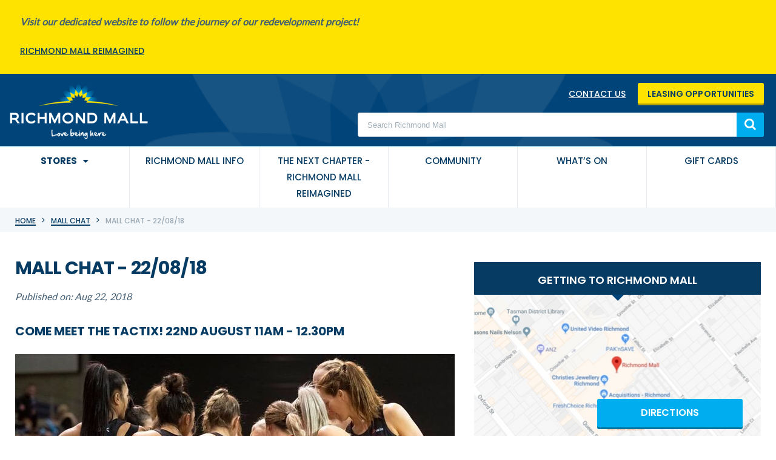

--- FILE ---
content_type: text/html; charset=UTF-8
request_url: https://richmondmall.co.nz/mall-chat/mall-chat-22-08-18
body_size: 8151
content:
<!DOCTYPE html><!--
////////////////////////////////////////////////////////////////////////
                                    __                    ___  ___  __
|__|  /\  | |__/ |  |    |     /\  |__)    |    |  |\/| |  |  |__  |  \
|  | /~~\ | |  \ \__/    |___ /~~\ |__)    |___ |  |  | |  |  |___ |__/

https://www.haiku.co.nz/
////////////////////////////////////////////////////////////////////////
-->

<!--# if expr="$HTTP_COOKIE=/fonts\-loaded\=1/" -->
<html class="fonts-loaded" id="html" lang="en"
      prefix="og: http://ogp.me/ns# fb: http://ogp.me/ns/fb#">
<!--# else -->
<html lang="en" prefix="og: http://ogp.me/ns# fb: http://ogp.me/ns/fb#">
<!--# endif --><head><link
rel="dns-prefetch" href="https://richmondmall.co.nz"/><link
rel="preconnect" href="https://richmondmall.co.nz" crossorigin/><meta
charset="utf-8"><meta
name="viewport" content="width=device-width, initial-scale=1.0, maximum-scale=1.0, user-scalable=0"><link
rel="apple-touch-icon" sizes="57x57" href="https://richmondmall.co.nz/img/richmond/favicon/apple-touch-icon-57x57.png"><link
rel="apple-touch-icon" sizes="60x60" href="https://richmondmall.co.nz/img/richmond/favicon/apple-touch-icon-60x60.png"><link
rel="apple-touch-icon" sizes="72x72" href="https://richmondmall.co.nz/img/richmond/favicon/apple-touch-icon-72x72.png"><link
rel="apple-touch-icon" sizes="76x76" href="https://richmondmall.co.nz/img/richmond/favicon/apple-touch-icon-76x76.png"><link
rel="apple-touch-icon" sizes="114x114" href="https://richmondmall.co.nz/img/richmond/favicon/apple-touch-icon-114x114.png"><link
rel="apple-touch-icon" sizes="120x120" href="https://richmondmall.co.nz/img/richmond/favicon/apple-touch-icon-120x120.png"><link
rel="apple-touch-icon" sizes="144x144" href="https://richmondmall.co.nz/img/richmond/favicon/apple-touch-icon-144x144.png"><link
rel="apple-touch-icon" sizes="152x152" href="https://richmondmall.co.nz/img/richmond/favicon/apple-touch-icon-152x152.png"><link
rel="apple-touch-icon" sizes="180x180" href="https://richmondmall.co.nz/img/richmond/favicon/apple-touch-icon-180x180.png"><meta
name="apple-mobile-web-app-capable" content="yes"><meta
name="apple-mobile-web-app-status-bar-style" content="black-translucent"><meta
name="apple-mobile-web-app-title" content="devmode"><link
rel="icon" type="image/png" sizes="32x32" href="https://richmondmall.co.nz/img/richmond/favicon/favicon-32x32.png"><link
rel="icon" type="image/png" sizes="16x16" href="https://richmondmall.co.nz/img/richmond/favicon/favicon-16x16.png"><link
rel="shortcut icon" href="https://richmondmall.co.nz/favicon.ico"><link
href="https://fonts.googleapis.com/css?family=Poppins:300,400,500,600,700" rel="stylesheet"> <script>"use strict";"serviceWorker"in navigator&&window.addEventListener("load",function(){navigator.serviceWorker.register("/sw.js").then(function(e){console.log("Service Worker registed! Scope: "+e.scope)}).catch(function(e){console.log("Service Worker registration failed: "+e)})});</script> <script></script>    <!--# if expr="$HTTP_COOKIE=/critical\-css\=1628112604429/" -->
    <link rel="stylesheet" href="https://richmondmall.co.nz/css/site.combined.min.1628112604429.css">
    <!--# else -->
    <script>
        Cookie.set("critical-css", 1628112604429, {expires: "7D", secure: true});
    </script>
            <style>
        
    </style>
            <link rel="stylesheet" href="https://richmondmall.co.nz/css/site.combined.min.1628112604429.css">
        <!--# endif --><script>var testImg=document.createElement("img");if(!("srcset"in testImg)||!("sizes"in testImg)){document.createElement("picture");var s=document.createElement("script");s.setAttribute("src","https://richmondmall.co.nz/js/picturefill.min.1628112604429.js");if("async"in s)
s.setAttribute("async",true);document.head.appendChild(s);}</script><script type="text/javascript">var staticAssetsVersion="1628112604429";var assetsBaseUrl="https://richmondmall.co.nz";var retina=window.devicePixelRatio>1;</script> <script>(function(w,d,s,l,i){w[l]=w[l]||[];w[l].push({'gtm.start':new Date().getTime(),event:'gtm.js'});var f=d.getElementsByTagName(s)[0],j=d.createElement(s),dl=l!='dataLayer'?'&l='+l:'';j.async=true;j.src='https://www.googletagmanager.com/gtm.js?id='+i+dl;f.parentNode.insertBefore(j,f);})(window,document,'script','dataLayer','GTM-5JKKFD4');</script> <title>Mall Chat - 22/08/18 | Richmond Shopping Mall Nelson - Pak n Save, Farmers, Fresh Choice, 70 speciality retail stores</title><meta name="generator" content="SEOmatic">
<meta name="keywords" content="shopping, nelson, richmond, mall">
<meta name="description" content="Richmond Mall offers the largest shopping experience under one roof in the top of the south, covering 22.000 square metres of retail space, a Pak n Save, Fresh Choice, Farmers department store and sixty specialty stores, a food court and more than 700 free car parks.">
<meta name="referrer" content="no-referrer-when-downgrade">
<meta name="robots" content="all">
<meta content="617968124894797" property="fb:profile_id">
<meta content="en_NZ" property="og:locale">
<meta content="Richmond Shopping Mall Nelson - Pak n Save, Farmers, Fresh Choice, 70 speciality retail stores" property="og:site_name">
<meta content="article" property="og:type">
<meta content="https://richmondmall.co.nz/mall-chat/mall-chat-22-08-18" property="og:url">
<meta content="Mall Chat - 22/08/18 | Richmond Shopping Mall Nelson - Pak n Save, Farmers, Fresh Choice, 70 speciality retail stores" property="og:title">
<meta content="Richmond Mall offers the largest shopping experience under one roof in the top of the south, covering 22.000 square metres of retail space, a Pak n Save, Fresh Choice, Farmers department store and sixty specialty stores, a food court and more than 700 free car parks." property="og:description">
<meta content="https://richmondmall.co.nz/assets/content/stores/_1200x630_crop_center-center_82_none/Tactix.jpg?mtime=1714962774" property="og:image">
<meta content="Image of Richmond Mall in Nelson New Zealand" property="og:image:alt">
<meta content="https://www.instagram.com/richmondmallnz/" property="og:see_also">
<meta content="https://www.youtube.com/channel/UCLYvU95EcwmupIC6eof3YgQ" property="og:see_also">
<meta content="https://www.facebook.com/RichmondMallNZ" property="og:see_also">
<meta name="twitter:card" content="summary_large_image">
<meta name="twitter:creator" content="@">
<meta name="twitter:title" content="Mall Chat - 22/08/18">
<meta name="twitter:description" content="Richmond Mall offers the largest shopping experience under one roof in the top of the south, covering 22.000 square metres of retail space, a Pak n Save, Fresh Choice, Farmers department store and sixty specialty stores, a food court and more than 700 free car parks.">
<meta name="twitter:image:alt" content="Image of Richmond Mall in Nelson New Zealand">
<link href="https://richmondmall.co.nz/mall-chat/mall-chat-22-08-18" rel="canonical">
<link href="https://richmondmall.co.nz" rel="home">
<link type="text/plain" href="https://richmondmall.co.nz/humans.txt" rel="author"></head><body><noscript><iframe
src="https://www.googletagmanager.com/ns.html?id=GTM-5JKKFD4"
height="0" width="0" style="display:none;visibility:hidden"></iframe></noscript><div
id="page-container" v-bind:class="{ activeNavigation: menuOpen }" v-on:click="closeMenu"><div
class="bg-yellow-secondary global-banner"><div
class="grid-container p-6 md:p-4"><p><strong><em><strong> Visit our dedicated website to follow the journey of our redevelopment project! </strong></em></strong></p><p><a
href="https://www.reimagined.co.nz/" target="_blank" rel="noreferrer noopener">Richmond Mall Reimagined</a><br
/></p></div></div><header
class="global-header"><div
class="grid-container px-2"><div
class="top-panel flex -mx-2"><div
class="top-panel-left px-2" v-bind:class="{ open: searchOpen }"><div
id="nav-icon" class="nav-icon mb-only text-white bg-blue-lighter" v-bind:class="{ open: menuOpen }" v-on:click="menuOpen = !menuOpen" role="nav" tabindex="0">
<span
class="icon">
<span>&nbsp;</span>
<span>&nbsp;</span>
<span>&nbsp;</span>
</span>
<span>Menu</span></div>
<a
href="https://richmondmall.co.nz" class="logo-top" @mouseover="prerenderLink"><img
src="https://richmondmall.co.nz/img/richmond/richmond-logo@2x.png"></a><div
class="icon icon-search text-white bg-blue-lighter mb-only" role="search" tabindex=0 v-bind:class="{ open: searchOpen }" v-on:click="searchOpen = !searchOpen"></div>
<a
href="tel:03-544-6259" class="header-phone mb-only"><span><i
class="icon icon-phone-square"></i>(03) 544 6259</span></a></div><div
class="top-panel-right w-full px-2 align-right"><ul
class="ul-reset top-links"><li>
<a
href="https://richmondmall.co.nz/contact-us" class="white text-link">Contact Us</a></li><li>
<a
href="https://richmondmall.co.nz/leasing-opportunities" class="button secondary">Leasing Opportunities</a></li></ul><form
class="search" v-bind:class="{ open: searchOpen }" action="https://richmondmall.co.nz/search/results"><fieldset>
<input
type="search" name="q" id="search" placeholder="Search Richmond Mall"/>
<button
type="submit" class="text-white submit"><i
class="icon icon-search"></i></button></fieldset></form></div></div></div><nav>
<a
href="https://richmondmall.co.nz" class="logo-nav mb-only" @mouseover="prerenderLink"><img
src="https://richmondmall.co.nz/img/richmond/richmond-logo@2x.png" /></a>
<span
class="icon icon-close-nav mb-only bg-blue-lighter" v-bind:class="{ open: subOpen }" v-on:click="menuOpen = false"></span><div
class="nav-menu w-full">
<span
class="close-nav mb-only" v-on:click="menuOpen = false">
<i
class="icon icon-close"></i>close menu
</span><ul><li
class="w-1/6 parent sm:w-full"  v-bind:class="{ open: dropdownOpen }" v-on:click="dropdownOpen = !dropdownOpen" v-on:mouseover="dropdownOpen = true" v-on:mouseleave="dropdownOpen = false">
<a
href="https://richmondmall.co.nz/stores" class="parent" v-on:click="processClick">Stores</a><div
class="subnav flex sm:flex-col" v-bind:class="{ open: dropdownOpen }">
<span
class="close-sub mb-only" data-index="1" v-on:click="closeSub">
<i
class="icon icon-angle-left"></i>back
</span><span
class="active-title mb-only">Stores <i
class="icon icon-angle-down"></i></span><div
class="col w-1/4 mr-9 sm:w-full"><div
class="child">
<a
href="https://richmondmall.co.nz/stores" class="title parent" v-on:click="processSub">Department Store / Supermarkets</a><div
class="subnav">
<button
class="close-sub mb-only" v-on:click="closeSub">
<i
class="icon icon-angle-left"></i>back
</button>
<span
class="active-title mb-only">Department Store / Supermarkets <i
class="icon icon-angle-down"></i></span><ul><li><a
href="https://richmondmall.co.nz/stores/farmers" @mouseover="prerenderLink" class="ga-mega-menu-store" >Farmers</a></li><li><a
href="https://richmondmall.co.nz/stores/pak-n-save" @mouseover="prerenderLink" class="ga-mega-menu-store" >Pak&#039;nSave</a></li></ul></div></div><div
class="child">
<a
href="https://richmondmall.co.nz/stores" class="title parent" v-on:click="processSub">Food Court &amp; Food Outlets</a><div
class="subnav">
<button
class="close-sub mb-only" v-on:click="closeSub">
<i
class="icon icon-angle-left"></i>back
</button>
<span
class="active-title mb-only">Food Court &amp; Food Outlets <i
class="icon icon-angle-down"></i></span><ul><li><a
href="https://richmondmall.co.nz/stores/ambrosia-cafe" @mouseover="prerenderLink" class="ga-mega-menu-store" >Ambrosia</a></li><li><a
href="https://richmondmall.co.nz/stores/don-rodrigo-bakery" @mouseover="prerenderLink" class="ga-mega-menu-store" >Don Rodrigo Sourdough Bakery</a></li><li><a
href="https://richmondmall.co.nz/stores/gloria-jeans-coffees" @mouseover="prerenderLink" class="ga-mega-menu-store" >Gloria Jean&#039;s Coffees</a></li><li><a
href="https://richmondmall.co.nz/stores/pizza-hut" @mouseover="prerenderLink" class="ga-mega-menu-store" >Pizza Hut</a></li><li><a
href="https://richmondmall.co.nz/stores/shamiana" @mouseover="prerenderLink" class="ga-mega-menu-store" >Shamiana</a></li><li><a
href="https://richmondmall.co.nz/stores/tank-juice" @mouseover="prerenderLink" class="ga-mega-menu-store" >Tank Juice</a></li><li><a
href="https://richmondmall.co.nz/stores/the-cheesecake-shop" @mouseover="prerenderLink" class="ga-mega-menu-store" >The Cheesecake Shop</a></li></ul></div></div></div><div
class="col w-1/4 mr-9 sm:w-full"><div
class="child">
<a
href="https://richmondmall.co.nz/stores" class="title parent" v-on:click="processSub">Fashion &amp; Jewellery</a><div
class="subnav">
<button
class="close-sub mb-only" v-on:click="closeSub">
<i
class="icon icon-angle-left"></i>back
</button>
<span
class="active-title mb-only">Fashion &amp; Jewellery <i
class="icon icon-angle-down"></i></span><ul><li><a
href="https://richmondmall.co.nz/stores/apt.12" @mouseover="prerenderLink" class="ga-mega-menu-store" >Apartment.12</a></li><li><a
href="https://richmondmall.co.nz/stores/apt-collections" @mouseover="prerenderLink" class="ga-mega-menu-store" >Apt Collections</a></li><li><a
href="https://richmondmall.co.nz/stores/paper-plus" @mouseover="prerenderLink" class="ga-mega-menu-store" >Backdoor</a></li><li><a
href="https://richmondmall.co.nz/stores/cotton-on-body" @mouseover="prerenderLink" class="ga-mega-menu-store" >Cotton On Body</a></li><li><a
href="https://richmondmall.co.nz/stores/the-frontrunner" @mouseover="prerenderLink" class="ga-mega-menu-store" >Frontrunner</a></li><li><a
href="https://richmondmall.co.nz/stores/jay-jays-2" @mouseover="prerenderLink" class="ga-mega-menu-store" >Jay Jays</a></li><li><a
href="https://richmondmall.co.nz/stores/lovisa" @mouseover="prerenderLink" class="ga-mega-menu-store" >Lovisa</a></li><li><a
href="https://richmondmall.co.nz/stores/pagani" @mouseover="prerenderLink" class="ga-mega-menu-store" >Pagani</a></li><li><a
href="https://richmondmall.co.nz/stores/pascoes" @mouseover="prerenderLink" class="ga-mega-menu-store" >Pascoes</a></li><li><a
href="https://richmondmall.co.nz/stores/platypus" @mouseover="prerenderLink" class="ga-mega-menu-store" >Platypus</a></li><li><a
href="https://richmondmall.co.nz/stores/postie-plus" @mouseover="prerenderLink" class="ga-mega-menu-store" >Postie</a></li><li><a
href="https://richmondmall.co.nz/stores/specsavers" @mouseover="prerenderLink" class="ga-mega-menu-store" >Specsavers</a></li></ul></div></div></div><div
class="col w-1/4 mr-9 sm:w-full"><div
class="child">
<a
href="https://richmondmall.co.nz/stores" class="title parent" v-on:click="processSub">Hair, Health &amp; Beauty</a><div
class="subnav">
<button
class="close-sub mb-only" v-on:click="closeSub">
<i
class="icon icon-angle-left"></i>back
</button>
<span
class="active-title mb-only">Hair, Health &amp; Beauty <i
class="icon icon-angle-down"></i></span><ul><li><a
href="https://richmondmall.co.nz/stores/68-nails-and-lashes" @mouseover="prerenderLink" class="ga-mega-menu-store" >68 Lashes &amp; Nails</a></li><li><a
href="https://richmondmall.co.nz/stores/bay-audiology-2" @mouseover="prerenderLink" class="ga-mega-menu-store" >Bay Audiology</a></li><li><a
href="https://richmondmall.co.nz/stores/cuts-at-once" @mouseover="prerenderLink" class="ga-mega-menu-store" >Cuts@Once</a></li><li><a
href="https://richmondmall.co.nz/stores/diamond-nails-spa" @mouseover="prerenderLink" class="ga-mega-menu-store" >Diamond Nails</a></li><li><a
href="https://richmondmall.co.nz/stores/health-2000" @mouseover="prerenderLink" class="ga-mega-menu-store" >Health 2000</a></li><li><a
href="https://richmondmall.co.nz/stores/just-cuts" @mouseover="prerenderLink" class="ga-mega-menu-store" >Just Cuts</a></li><li><a
href="https://richmondmall.co.nz/stores/platinum-brows-beauty" @mouseover="prerenderLink" class="ga-mega-menu-store" >Platinum Brows &amp; Beauty</a></li><li><a
href="https://richmondmall.co.nz/stores/resonate" @mouseover="prerenderLink" class="ga-mega-menu-store" >Resonate</a></li><li><a
href="https://richmondmall.co.nz/stores/sabai-massage" @mouseover="prerenderLink" class="ga-mega-menu-store" >Sabai Massage</a></li><li><a
href="https://richmondmall.co.nz/stores/shampoo-plus" @mouseover="prerenderLink" class="ga-mega-menu-store" >Shampoo Plus</a></li><li><a
href="https://richmondmall.co.nz/stores/shapers-hair-salon" @mouseover="prerenderLink" class="ga-mega-menu-store" >Shapers</a></li><li><a
href="https://richmondmall.co.nz/stores/the-body-shop" @mouseover="prerenderLink" class="ga-mega-menu-store" >The Body Shop</a></li><li><a
href="https://richmondmall.co.nz/stores/thecosmeticclinnic" @mouseover="prerenderLink" class="ga-mega-menu-store" >The Cosmetic Clinic</a></li><li><a
href="https://richmondmall.co.nz/stores/unichem" @mouseover="prerenderLink" class="ga-mega-menu-store" >Unichem</a></li></ul></div></div><div
class="child">
<a
href="https://richmondmall.co.nz/stores" class="title parent" v-on:click="processSub">Services</a><div
class="subnav">
<button
class="close-sub mb-only" v-on:click="closeSub">
<i
class="icon icon-angle-left"></i>back
</button>
<span
class="active-title mb-only">Services <i
class="icon icon-angle-down"></i></span><ul><li><a
href="https://richmondmall.co.nz/stores/espresso-carwash" @mouseover="prerenderLink" class="ga-mega-menu-store" >Expresso Carwash</a></li><li><a
href="https://richmondmall.co.nz/stores/information-desk" @mouseover="prerenderLink" class="ga-mega-menu-store" >Information Desk</a></li><li><a
href="https://richmondmall.co.nz/stores/management-office" @mouseover="prerenderLink" class="ga-mega-menu-store" >Management Office</a></li><li><a
href="https://richmondmall.co.nz/stores/mister-minit" @mouseover="prerenderLink" class="ga-mega-menu-store" >Mister Minit</a></li><li><a
href="https://richmondmall.co.nz/stores/richmond-discount" @mouseover="prerenderLink" class="ga-mega-menu-store" >Richmond Discount</a></li></ul></div></div></div><div
class="col w-1/4 sm:w-full"><div
class="child">
<a
href="https://richmondmall.co.nz/stores" class="title parent" v-on:click="processSub">Lifestyle &amp; Leisure</a><div
class="subnav">
<button
class="close-sub mb-only" v-on:click="closeSub">
<i
class="icon icon-angle-left"></i>back
</button>
<span
class="active-title mb-only">Lifestyle &amp; Leisure <i
class="icon icon-angle-down"></i></span><ul><li><a
href="https://richmondmall.co.nz/stores/2degrees" @mouseover="prerenderLink" class="ga-mega-menu-store" >2degrees</a></li><li><a
href="https://richmondmall.co.nz/stores/acquisitions" @mouseover="prerenderLink" class="ga-mega-menu-store" >Acquisitions</a></li><li><a
href="https://richmondmall.co.nz/stores/dollarama" @mouseover="prerenderLink" class="ga-mega-menu-store" >Dollarama</a></li><li><a
href="https://richmondmall.co.nz/stores/house-of-travel" @mouseover="prerenderLink" class="ga-mega-menu-store" >House of Travel</a></li><li><a
href="https://richmondmall.co.nz/stores/lily-and-may" @mouseover="prerenderLink" class="ga-mega-menu-store" >Lily&amp;May</a></li><li><a
href="https://richmondmall.co.nz/stores/mobile-fun" @mouseover="prerenderLink" class="ga-mega-menu-store" >Mobile Fun</a></li><li><a
href="https://richmondmall.co.nz/stores/onenz" @mouseover="prerenderLink" class="ga-mega-menu-store" >One NZ</a></li><li><a
href="https://richmondmall.co.nz/stores/phone-zone" @mouseover="prerenderLink" class="ga-mega-menu-store" >Phone Zone</a></li><li><a
href="https://richmondmall.co.nz/stores/pop-stop" @mouseover="prerenderLink" class="ga-mega-menu-store" >Pop Stop</a></li><li><a
href="https://richmondmall.co.nz/stores/spark" @mouseover="prerenderLink" class="ga-mega-menu-store" >Spark</a></li><li><a
href="https://richmondmall.co.nz/stores/whitcoulls" @mouseover="prerenderLink" class="ga-mega-menu-store" >Whitcoulls</a></li></ul></div></div><div
class="child">
<a
href="https://richmondmall.co.nz/stores" class="title parent" v-on:click="processSub">Banks</a><div
class="subnav">
<button
class="close-sub mb-only" v-on:click="closeSub">
<i
class="icon icon-angle-left"></i>back
</button>
<span
class="active-title mb-only">Banks <i
class="icon icon-angle-down"></i></span><ul><li><a
href="https://richmondmall.co.nz/stores/bank-of-new-zealand" @mouseover="prerenderLink" class="ga-mega-menu-store" >BNZ Bank</a></li><li><a
href="https://richmondmall.co.nz/stores/westpac" @mouseover="prerenderLink" class="ga-mega-menu-store" >Westpac Bank</a></li></ul></div></div></div></div></li><li
class="w-1/6  sm:w-full">
<a
href="https://richmondmall.co.nz/richmond-mall-info">Richmond Mall Info</a></li><li
class="w-1/6  sm:w-full">
<a
href="https://richmondmall.co.nz/richmond-mall-reimagined">The Next Chapter - Richmond Mall Reimagined</a></li><li
class="w-1/6  sm:w-full">
<a
href="https://richmondmall.co.nz/community">Community</a></li><li
class="w-1/6  sm:w-full">
<a
href="https://richmondmall.co.nz/events">What’s On</a></li><li
class="w-1/6  sm:w-full">
<a
href="https://richmondmall.co.nz/gift-cards">GIFT CARDS</a></li><li
class=" sm:w-full large-hide">
<a
href="https://richmondmall.co.nz/contact-us" @mouseover="prerenderLink">Contact Us</a></li><li
class=" sm:w-full large-hide">
<a
href="https://richmondmall.co.nz/leasing-opportunities" @mouseover="prerenderLink">Leasing Opportunities</a></li></ul></div>
<a
href="tel:03-544-6259" class="header-phone mb-only"><span><i
class="icon icon-phone-square"></i>(03) 544 6259</span></a></nav></header><div
id="content-container" class="mx-auto" v-bind:class="{ menuActive: dropdownOpen }" ><main><section
class="breadcrumbs"><ul
class="grid-container px-4"><li><a
href="https://richmondmall.co.nz" title="Home">Home</a></li><li><a
href="https://richmondmall.co.nz/mall-chat" title="Mall Chat">Mall Chat</a></li><li><span>Mall Chat - 22/08/18</span></li></ul></section><section
class="page-content page-with-sidebar full"><div
class="grid-container px-4"><div
class="grid-container-inner flex sm:flex-col -mx-4"><div
class="col1 w-3/5 sm:w-full px-4"><h1>Mall Chat - 22/08/18</h1><p
class="italic mb-4">Published on: Aug 22, 2018</p><div
class="featured-text py-2 "><p><strong>COME MEET THE TACTIX! 22ND AUGUST 11AM - 12.30PM</strong></p></div><section
class="py-2 text-center">
<img
alt="" class="max-w-full" src="/imager/stores/4546/Tactix_d63621ecc82b8918f9212486375392d1.jpg" /></section><div
class="py-2 "><p>Meet the players, take a selfie, win signed gear, receive Tactix facepaint, and enjoy a sausage sizzle. The event is taking place in Sundial Square. All part of the SuperClub Netball series - 6 Countries, 6 Days. Netball's Best in Nelson.</p></div><div
class="featured-text py-2 "><p><strong>FATHER'S DAY FUN: 27TH AUGUST - 1ST SEPTEMBER</strong><br
/></p></div><div
class="py-2 "><p>Come to join in the fun - the Mirror Me Booth takes photo booth fun to a whole new level. <br
/></p><p>Walk up to the mirror, colourful animations and a voice guidance invite you to engage in a magical, interactive "selfie" experience and present you with a photo keepsake.<br
/></p><p>First 160 kids each day will receive a FREE magnetic photo frame for their pic! The perfect Fathers Day Gift.</p></div><section
class="py-2 text-center">
<a
href="https://richmondmall.co.nz/events/celebrate-dad" >
<img
alt="" class="max-w-full" src="/imager/stores/4547/Fathers-Day-post_d63621ecc82b8918f9212486375392d1.jpg" />
</a></section><div
class="featured-text py-2 "><p><strong>Visit the brand new Underground store!</strong><br
/></p></div><div
class="py-2 "><p>A bigger and better Underground store with heaps more brands and items to choose from.</p></div><section
class="py-2 text-center">
<a
href="https://richmondmall.co.nz/stores/the-underground" >
<img
alt="" class="max-w-full" src="/imager/stores/4548/Underground-shop-front_d63621ecc82b8918f9212486375392d1.jpg" />
</a></section></div><div
class="col2 w-2/5 sm:w-full px-4"><div
class="promotion-sidebar"><div
class="promo-box template-3"><div
class="content"><div
class="content-top absolute-top-center triangle-down-blue bg-blue-darker text-white small"><h3 class="title">Getting To Richmond Mall</h3></div><div
class="image-wrapper pf-300">
<a
href="https://goo.gl/maps/XA9j3DnKTcD2" target="_blank" title="Open Google Map directions to get to Richmond Mall"><div
class="image-bg" style="background-image: url('https://richmondmall.co.nz/img/richmond/contact-us-sidebar-map.jpg');"></div>
</a></div><div
class="content-bottom bg-clear">
<a
href="https://goo.gl/maps/XA9j3DnKTcD2" target="_blank" class="button primary large" @mouseover="prerenderLink">Directions</a></div></div></div></div></div></div></div></section></main></div><section
class="newsletter newsletter-bg section bg-blue"><div
class="grid-container  px-2"><div
class="newsletter-holder text-center text-white"><h2 class="text-white h1">JOIN US AT RICHMOND MALL</h2><p>Let's stay in touch! Receive news and exclusive offers from Richmond Mall.</p><form
method="POST" class="newsletter" id="mc-embedded-subscribe-form" target="_blank"
action="https://richmondmall.us18.list-manage.com/subscribe/post?u=75c396b6f39daa51a205bf69d&amp;id=11d3aa918e&amp;f_id=00cd21e7f0"><div
class="fieldset grid-container px-2"><div
class="flex sm:flex-col -mx-2"><div
class="field px-2" style="
width: 50%;
">
<input
type="text" id="mce-FNAME" name="FNAME" placeholder="Enter your name">
<span
id="mce-FNAME-HELPERTEXT" class="helper_text"></span></div><div
class="field px-2" style="
width: 50%;
">
<input
type="email" id="mce-EMAIL" name="EMAIL" required="required" placeholder="Enter your email address">
<span
id="mce-EMAIL-HELPERTEXT" class="helper_text"></span></div></div><div
class="flex sm:flex-col" style="display: block;"><p
style="margin-top: 20px;">Please select
your interests from the options below:</p><div
class="field px-2" style="
width: 100%;
"><fieldset
class="_form-fieldset" style="
"><div
class="_row"><legend
for="field[12][]" class="_form-label"></legend></div>
<input
data-autofill="false" type="hidden" id="field[12][]" name="field[12][]"
value="~|"><div
class="_row _checkbox-radio" style="
display: inline-block;
margin: 20px;
"><input
id="mce-group[215138]-215138-0" type="checkbox" name="group[215138][1]"
value="1" checked="checked" style="
float: left;
height: 20px;
"> <span><label
for="mce-group[45877]-45877-0" style="
color: white;
text-align: left;
margin-left: 20px;
">
Fashion / Health &amp; Beauty
</label></span></div><div
class="_row _checkbox-radio" style="
display: inline-block;
margin: 20px;
"><input
id="mce-group[215138]-215138-1" type="checkbox" name="group[215138][2]" value="2" checked="checked" style="
height: 20px;
float: left;
"> <span><label
for="mce-group[45877]-45877-1" style="
color: white;
text-align: left;
margin-left: 20px;
">
Food
</label></span></div><div
class="_row _checkbox-radio" style="
display: inline-block;
margin: 20px;
"><input
id="mce-group[215138]-215138-2" type="checkbox" name="group[215138][4]" value="4" checked="checked" style="
height: 20px;
float: left;
"> <span><label
for="mce-group[45877]-45877-2" style="
color: white;
text-align: left;
margin-left: 20px;
">
Entertainment
</label></span></div><div
class="_row _checkbox-radio" style="
display: inline-block;
margin: 20px;
"><input
id="mce-group[215138]-215138-3" type="checkbox" name="group[215138][8]" value="8" checked="checked"
style="
height: 20px;
float: left;
"> <span><label
for="mce-group[45877]-45877-3" style="
color: white;
text-align: left;
margin-left: 20px;
">
School Holidays
</label></span></div><div
class="_row _checkbox-radio" style="
display: inline-block;
margin: 20px;
"><input
id="mce-group[215138]-215138-4" type="checkbox" name="group[215138][16]" value="16"
checked="checked" style="
height: 20px;
float: left;
"> <span><label
for="mce-group[45877]-45877-4" style="
color: white;
text-align: left;
margin-left: 20px;
">
Promotions / Events
</label></span></div></fieldset></div></div><div
style="position: absolute; left: -5000px;" aria-hidden="true"><input
type="text" name="b_75c396b6f39daa51a205bf69d_11d3aa918e" tabindex="-1" value=""></div><div
class="field px-2 action" style="width: 100%;"><input
type="submit" name="mc-embedded-subscribe"
value="Join now"
class="button large responsive secondary"
style="
width: 200px;
"></div></div></form><p
class="text-small">Your information is safe and secure and will only be used to notify you of Richmond Mall events and promotions.</p><div
class="social-block">
<span>FOLLOW US ON SOCIAL MEDIA</span><ul
class="ul-reset ul-inline"><li>
<a
href="https://www.facebook.com/RichmondMallNZ" class="icon icon-facebook"
target="_blank"><span>facebook</span></a></li><li>
<a
href="https://www.instagram.com/richmondmallnz/" class="icon icon-instagram"
target="_blank"><span>instagram</span></a></li></ul></div></div></div></section><footer><div
class="footer-container  px-4"><div
class="flex sm:flex-col -mx-4 footer-bottom"><div
class="footer-col mall-opening sm:w-full px-4"><div
class="opening-hours"><h3 class="text-blue-darker"><i
class="icon icon-clock-o"></i>Mall opening hours</h3><ul
class="ul-reset footer-open-hours"><li><span
class="day">Weekdays</span> <span>9:00am - 6:00pm</span></li><li><span
class="day">Saturday</span> <span>9:00am - 5:00pm</span></li><li><span
class="day">Sunday &amp; Public Holidays</span> <span>10:00am  - 4:00pm</span></li><li><span
class="day">Pak&#039;nSave</span> <span>7.30am - 9:00pm</span></li></ul></div></div><div
class="footer-col shop-opening sm:w-full px-4 contact"><div
class="opening-hours">
<a
name="footer"></a><h3 class="text-blue-darker additional-opening-hours"><i
class="icon icon-clock-o"></i>Supermarket opening hours</h3><p
class="title">Pak&#039;nSave</p><ul
class="ul-reset footer-open-hours"><li><span
class="day">Open Daily</span> <span>7:30am – 9:00pm</span></li></ul><p
class="title">Farmers</p><ul
class="ul-reset footer-open-hours"><li><span
class="day">Monday - Friday</span> <span>9:00am - 6:00pm</span></li><li><span
class="day">Saturday</span> <span>9:00am - 5:00pm</span></li><li><span
class="day">Sunday</span> <span>10:00am - 4:00pm</span></li></ul></div></div><div
class="footer-col contact-col sm:w-full px-4"><h3 class="text-blue-darker">Contact Details</h3><div
class="col address-details">
<address>
Richmond Mall<br
/>
Corner Queen, Croucher and Talbot Streets<br
/>
Richmond<br
/>
Nelson 7020
</address><a
href="https://goo.gl/maps/XA9j3DnKTcD2" target="_blank" class="text-blue-lighter">VIEW MAP</a><ul
class="contacts ul-reset"><li
class="phone"><span
class="text-blue-darker">Phone:</span><a
href="tel:(03) 544 6259" class="text-blue-lighter">(03) 544 6259</a></li><li
class="email"><span
class="text-blue-darker">Email:</span><a
href="mailto:info@richmondmall.co.nz" class="text-blue-lighter">info@richmondmall.co.nz</a></li></ul></div></div><div
class="footer-col logo-col sm:w-full px-4">
<a
href="https://richmondmall.co.nz" class="logo-footer" @mouseover="prerenderLink"><img
src="https://richmondmall.co.nz/img/richmond/svg/logo-dark.svg"></a><ul
class="ul-reset footer-nav"><li
class="">
<a
href="https://richmondmall.co.nz/leasing-opportunities">Leasing Opportunities</a></li><li
class="">
<a
href="https://richmondmall.co.nz/terms-and-conditions">Competition T&amp;Cs</a></li><li
class="">
<a
href="https://richmondmall.co.nz/privacy-policy">Privacy</a></li><li
class="">
<a
href="/sitemap">Sitemap</a></li></ul>
<small
class="copyright">&copy; 2026 Richmond Mall</small></div></div></div></footer><div
class="footer-after"><div
class="footer-container px-4"><div
class="flex sm:flex-col footer-copyright"><ul
class="ul-reset ul-inline w-3/4 sm:w-full"><li><a
href="http://www.tinline.co.nz/" target="_blank" class="tinline-logo"><span>Proudly Owns and Manages</span></a></li><li><a
href="https://richmondmall.co.nz">Richmond Mall</a></li><li><a
href="https://www.papamoaplaza.nz/" target="_blank">PAPAMOA PLAZA</a></li></ul></div></div></div>
<script type="application/ld+json">{"@context":"http://schema.org","@graph":[{"@type":"ItemPage","author":{"@id":"https://www.richmondmall.co.nz/#identity"},"copyrightHolder":{"@id":"https://www.richmondmall.co.nz/#identity"},"copyrightYear":"2018","creator":{"@id":"https://www.haiku.co.nz#creator"},"dateCreated":"2018-08-15T14:43:39+12:00","dateModified":"2019-02-20T16:36:01+13:00","datePublished":"2018-08-22T14:43:00+12:00","description":"Richmond Mall offers the largest shopping experience under one roof in the top of the south, covering 22.000 square metres of retail space, a Pak n Save, Fresh Choice, Farmers department store and sixty specialty stores, a food court and more than 700 free car parks.","headline":"Mall Chat - 22/08/18","inLanguage":"en-nz","mainEntityOfPage":"https://richmondmall.co.nz/mall-chat/mall-chat-22-08-18","name":"Mall Chat - 22/08/18","potentialAction":{"@type":"SearchAction","query-input":"required name=q","target":"{q}"},"publisher":{"@id":"https://www.haiku.co.nz#creator"},"url":"https://richmondmall.co.nz/mall-chat/mall-chat-22-08-18"},{"@id":"https://www.richmondmall.co.nz/#identity","@type":"ShoppingCenter","address":{"@type":"PostalAddress","addressCountry":"NZ","addressLocality":"Richmond","addressRegion":"Nelson","postalCode":"7020","streetAddress":"Cnr Queen, Croucher and Talbot Streets, Richmond"},"description":"Richmond Mall offers the largest shopping experience under one roof in the top of the south, covering 22.000 square metres of retail space, a Pak n Save, Fresh Choice, Farmers department store and sixty specialty stores, a food court and more than 700 free car parks.","email":"info@richmondmall.co.nz","geo":{"@type":"GeoCoordinates","latitude":"-41.339088","longitude":"173.18648"},"name":"Richmond Shopping Mall Nelson","priceRange":"$","sameAs":["https://www.facebook.com/RichmondMallNZ","https://www.youtube.com/channel/UCLYvU95EcwmupIC6eof3YgQ","https://www.instagram.com/richmondmallnz/"],"telephone":"03 544 6259","url":"https://www.richmondmall.co.nz"},{"@id":"https://www.haiku.co.nz#creator","@type":"ProfessionalService","address":{"@type":"PostalAddress","addressCountry":"NZ","addressLocality":"Auckland","addressRegion":"Auckland","postalCode":"0632"},"description":"Web development agency.","email":"hi@haiku.co.nz","geo":{"@type":"GeoCoordinates","latitude":"-36.7395825","longitude":"174.7002041"},"name":"Haiku Lab Limited","priceRange":"$$$","url":"https://www.haiku.co.nz"},{"@type":"BreadcrumbList","description":"Breadcrumbs list","itemListElement":[{"@type":"ListItem","item":"https://richmondmall.co.nz","name":"Homepage","position":1},{"@type":"ListItem","item":"https://richmondmall.co.nz/mall-chat/mall-chat-22-08-18","name":"Mall Chat - 22/08/18","position":2}],"name":"Breadcrumbs"}]}</script></div>
<!--[if lt IE 9]> <script src="https://oss.maxcdn.com/libs/html5shiv/3.7.0/html5shiv.js"></script> <script src="https://oss.maxcdn.com/libs/respond.js/1.4.2/respond.min.js"></script> <![endif]--> <script type="text/javascript" src="https://richmondmall.co.nz/js/manifest.1628112604429.js"></script> <script type="text/javascript" src="https://richmondmall.co.nz/js/vendor.min.1628112604429.js"></script> <script type="text/javascript" src="https://richmondmall.co.nz/js/richmond.min.1628112604429.js"></script><script type="application/ld+json">{"@context":"http://schema.org","@graph":[{"@type":"ItemPage","author":{"@id":"https://www.richmondmall.co.nz/#identity"},"copyrightHolder":{"@id":"https://www.richmondmall.co.nz/#identity"},"copyrightYear":"2018","creator":{"@id":"https://www.haiku.co.nz#creator"},"dateCreated":"2018-08-15T14:43:39+12:00","dateModified":"2019-02-20T16:36:01+13:00","datePublished":"2018-08-22T14:43:00+12:00","description":"Richmond Mall offers the largest shopping experience under one roof in the top of the south, covering 22.000 square metres of retail space, a Pak n Save, Fresh Choice, Farmers department store and sixty specialty stores, a food court and more than 700 free car parks.","headline":"Mall Chat - 22/08/18","inLanguage":"en-nz","mainEntityOfPage":"https://richmondmall.co.nz/mall-chat/mall-chat-22-08-18","name":"Mall Chat - 22/08/18","potentialAction":{"@type":"SearchAction","query-input":"required name=q","target":"{q}"},"publisher":{"@id":"https://www.haiku.co.nz#creator"},"url":"https://richmondmall.co.nz/mall-chat/mall-chat-22-08-18"},{"@id":"https://www.richmondmall.co.nz/#identity","@type":"ShoppingCenter","address":{"@type":"PostalAddress","addressCountry":"NZ","addressLocality":"Richmond","addressRegion":"Nelson","postalCode":"7020","streetAddress":"Cnr Queen, Croucher and Talbot Streets, Richmond"},"description":"Richmond Mall offers the largest shopping experience under one roof in the top of the south, covering 22.000 square metres of retail space, a Pak n Save, Fresh Choice, Farmers department store and sixty specialty stores, a food court and more than 700 free car parks.","email":"info@richmondmall.co.nz","geo":{"@type":"GeoCoordinates","latitude":"-41.339088","longitude":"173.18648"},"name":"Richmond Shopping Mall Nelson","priceRange":"$","sameAs":["https://www.facebook.com/RichmondMallNZ","https://www.youtube.com/channel/UCLYvU95EcwmupIC6eof3YgQ","https://www.instagram.com/richmondmallnz/"],"telephone":"03 544 6259","url":"https://www.richmondmall.co.nz"},{"@id":"https://www.haiku.co.nz#creator","@type":"ProfessionalService","address":{"@type":"PostalAddress","addressCountry":"NZ","addressLocality":"Auckland","addressRegion":"Auckland","postalCode":"0632"},"description":"Web development agency.","email":"hi@haiku.co.nz","geo":{"@type":"GeoCoordinates","latitude":"-36.7395825","longitude":"174.7002041"},"name":"Haiku Lab Limited","priceRange":"$$$","url":"https://www.haiku.co.nz"},{"@type":"BreadcrumbList","description":"Breadcrumbs list","itemListElement":[{"@type":"ListItem","item":"https://richmondmall.co.nz","name":"Homepage","position":1},{"@type":"ListItem","item":"https://richmondmall.co.nz/mall-chat/mall-chat-22-08-18","name":"Mall Chat - 22/08/18","position":2}],"name":"Breadcrumbs"}]}</script></body>
</html>


--- FILE ---
content_type: text/css
request_url: https://richmondmall.co.nz/css/site.combined.min.1628112604429.css
body_size: 17628
content:
html{line-height:1.15;-webkit-text-size-adjust:100%}body{margin:0}main{display:block}h1{font-size:2em;margin:.67em 0}hr{-webkit-box-sizing:content-box;box-sizing:content-box;height:0;overflow:visible}pre{font-family:monospace,monospace;font-size:1em}a{background-color:transparent}abbr[title]{border-bottom:none;text-decoration:underline;-webkit-text-decoration:underline dotted;text-decoration:underline dotted}b,strong{font-weight:bolder}code,kbd,samp{font-family:monospace,monospace;font-size:1em}small{font-size:80%}sub,sup{font-size:75%;line-height:0;position:relative;vertical-align:baseline}sub{bottom:-.25em}sup{top:-.5em}img{border-style:none}button,input,optgroup,select,textarea{font-family:inherit;font-size:100%;line-height:1.15;margin:0}button,input{overflow:visible}button,select{text-transform:none}[type=button],[type=reset],[type=submit],button{-webkit-appearance:button}[type=button]::-moz-focus-inner,[type=reset]::-moz-focus-inner,[type=submit]::-moz-focus-inner,button::-moz-focus-inner{border-style:none;padding:0}[type=button]:-moz-focusring,[type=reset]:-moz-focusring,[type=submit]:-moz-focusring,button:-moz-focusring{outline:1px dotted ButtonText}fieldset{padding:.35em .75em .625em}legend{-webkit-box-sizing:border-box;box-sizing:border-box;color:inherit;display:table;max-width:100%;padding:0;white-space:normal}progress{vertical-align:baseline}textarea{overflow:auto}[type=checkbox],[type=radio]{-webkit-box-sizing:border-box;box-sizing:border-box;padding:0}[type=number]::-webkit-inner-spin-button,[type=number]::-webkit-outer-spin-button{height:auto}[type=search]{-webkit-appearance:textfield;outline-offset:-2px}[type=search]::-webkit-search-decoration{-webkit-appearance:none}::-webkit-file-upload-button{-webkit-appearance:button;font:inherit}details{display:block}summary{display:list-item}[hidden],template{display:none}html{-webkit-box-sizing:border-box;box-sizing:border-box;font-family:sans-serif}*,:after,:before{-webkit-box-sizing:inherit;box-sizing:inherit}blockquote,dd,dl,figure,h1,h2,h3,h4,h5,h6,p,pre{margin:0}button{background:transparent;padding:0}button:focus{outline:1px dotted;outline:5px auto -webkit-focus-ring-color}fieldset{margin:0;padding:0}ol,ul{margin:0}*,:after,:before{border:0 solid #dae1e7}img{border-style:solid}textarea{resize:vertical}img{max-width:100%;height:auto}input::-webkit-input-placeholder,textarea::-webkit-input-placeholder{color:inherit;opacity:.5}input::-moz-placeholder,textarea::-moz-placeholder{color:inherit;opacity:.5}input:-ms-input-placeholder,input::-ms-input-placeholder,textarea:-ms-input-placeholder,textarea::-ms-input-placeholder{color:inherit;opacity:.5}undefined{color:inherit;opacity:.5}input::placeholder,textarea::placeholder{color:inherit;opacity:.5}[role=button],button{cursor:pointer}table{border-collapse:collapse}:root{--outlineColor:#5db7a5,}button:focus,select:focus{outline:none}html.user-is-tabbing :focus{outline:2px solid var(--outlineColor)!important;outline:5px auto -webkit-focus-ring-color!important}.bg-grey-lighter{background-color:#f4f7f9}.bg-yellow-secondary{background-color:#ffe300}.bg-blue-darker{background-color:#063b63}.bg-blue-lighter{background-color:#00aeef}.bg-center{background-position:50%}.bg-cover{background-size:cover}.border{border-width:1px}.block{display:block}.inline-block{display:inline-block}.inline{display:inline}.table{display:table}.flex{display:-webkit-box;display:-webkit-flex;display:-ms-flexbox;display:-moz-box;display:flex}.flex-col{-webkit-box-orient:vertical;-webkit-box-direction:normal;-webkit-flex-direction:column;-ms-flex-direction:column;flex-direction:column}.flex-wrap{-webkit-flex-wrap:wrap;-ms-flex-wrap:wrap;flex-wrap:wrap}.items-center{-webkit-box-align:center;-webkit-align-items:center;-ms-flex-align:center;align-items:center}.self-end{-webkit-align-self:flex-end;-ms-flex-item-align:end;align-self:flex-end}.justify-between{-webkit-box-pack:justify;-webkit-justify-content:space-between;-ms-flex-pack:justify;justify-content:space-between}.float-right{float:right}.float-left{float:left}.m-1{margin:.25rem}.mx-auto{margin-left:auto;margin-right:auto}.mt-0{margin-top:0}.mb-4{margin-bottom:1rem}.mb-6{margin-bottom:1.5rem}.mr-9{margin-right:2.5rem}.max-w-full{max-width:100%}.-mx-2{margin-left:-.6875rem;margin-right:-.6875rem}.-mx-4{margin-left:-1rem;margin-right:-1rem}.p-6{padding:1.5rem}.py-2{padding-top:.6875rem;padding-bottom:.6875rem}.px-2{padding-left:.6875rem;padding-right:.6875rem}.px-4{padding-left:1rem;padding-right:1rem}.static{position:static}.fixed{position:fixed}.absolute{position:absolute}.relative{position:relative}.pin{right:0;left:0}.pin{top:0;bottom:0}.resize{resize:both}.shadow{-webkit-box-shadow:0 2px 4px 0 rgba(0,0,0,.1);box-shadow:0 2px 4px 0 rgba(0,0,0,.1)}.text-center{text-align:center}.text-right{text-align:right}.text-white{color:#fff}.text-yellow{color:#ffed4a}.text-blue-darker{color:#063b63}.italic{font-style:italic}.visible{visibility:visible}.truncate{overflow:hidden;-o-text-overflow:ellipsis;text-overflow:ellipsis;white-space:nowrap}.w-1\/2{width:50%}.w-1\/3{width:33.33333%}.w-1\/4{width:25%}.w-3\/4{width:75%}.w-1\/5{width:20%}.w-2\/5{width:40%}.w-3\/5{width:60%}.w-1\/6{width:16.66667%}.w-full{width:100%}@font-face{font-family:Lato;src:url(/fonts/lato/lato-regular.eot);src:url(/fonts/lato/lato-regular.eot?#iefix) format("embedded-opentype"),url(/fonts/lato/lato-regular.woff2) format("woff2"),url(/fonts/lato/lato-regular.woff) format("woff"),url(/fonts/lato/lato-regular.ttf) format("truetype");font-weight:400;font-style:normal}@font-face{font-family:Lato;src:url(/fonts/lato/lato-light.eot);src:url(/fonts/lato/lato-light.eot?#iefix) format("embedded-opentype"),url(/fonts/lato/lato-light.woff2) format("woff2"),url(/fonts/lato/lato-light.woff) format("woff"),url(/fonts/lato/lato-light.ttf) format("truetype");font-weight:300;font-style:normal}@font-face{font-family:Biondi Sans Rg;src:url(/fonts/biondi/BiondiSansRg-Regular.eot);src:url(/fonts/biondi/BiondiSansRg-Regular.eot?#iefix) format("embedded-opentype"),url(/fonts/biondi/BiondiSansRg-Regular.woff2) format("woff2"),url(/fonts/biondi/BiondiSansRg-Regular.woff) format("woff"),url(/fonts/biondi/BiondiSansRg-Regular.ttf) format("truetype"),url(/fonts/biondi/BiondiSansRg-Regular.svg#BiondiSansRg-Regular) format("svg");font-weight:400;font-style:normal}@font-face{font-family:icomoon;src:url(/fonts/icons/icomoon.eot);src:url(/fonts/icons/icomoon.eot#iefix) format("embedded-opentype"),url(/fonts/icons/icomoon.ttf) format("truetype"),url(/fonts/icons/icomoon.woff) format("woff"),url(/fonts/icons/icomoon.svg#icomoon) format("svg");font-weight:400;font-style:normal}.fa{-moz-osx-font-smoothing:grayscale;-webkit-font-smoothing:antialiased;display:inline-block;font-style:normal;font-variant:normal;text-rendering:auto;line-height:1}@-webkit-keyframes fa-spin{to{-webkit-transform:rotate(1turn);transform:rotate(1turn)}}@keyframes fa-spin{0%{-webkit-transform:rotate(0deg);transform:rotate(0deg)}to{-webkit-transform:rotate(1turn);transform:rotate(1turn)}}.fa-closed-captioning:before{content:"\F20A"}.fa-envelope-open:before{content:"\F2B6"}.fa-folder-open:before{content:"\F07C"}.fa-lock-open:before{content:"\F3C1"}.fa-map-marker:before{content:"\F041"}.fa-map-marker-alt:before{content:"\F3C5"}.fa-opencart:before{content:"\F23D"}.fa-openid:before{content:"\F19B"}.sr-only{border:0;clip:rect(0,0,0,0);height:1px;margin:-1px;overflow:hidden;padding:0;position:absolute;width:1px}@font-face{font-family:Font Awesome\ 5 Free;font-style:normal;font-weight:400;src:url(/fonts/fa-regular-400.eot);src:url(/fonts/fa-regular-400.eot?#iefix) format("embedded-opentype"),url(/fonts/fa-regular-400.woff2) format("woff2"),url(/fonts/fa-regular-400.woff) format("woff"),url(/fonts/fa-regular-400.ttf) format("truetype"),url(/fonts/fa-regular-400.svg#fontawesome) format("svg")}@font-face{font-family:Font Awesome\ 5 Free;font-style:normal;font-weight:900;src:url(/fonts/fa-solid-900.eot);src:url(/fonts/fa-solid-900.eot?#iefix) format("embedded-opentype"),url(/fonts/fa-solid-900.woff2) format("woff2"),url(/fonts/fa-solid-900.woff) format("woff"),url(/fonts/fa-solid-900.ttf) format("truetype"),url(/fonts/fa-solid-900.svg#fontawesome) format("svg")}.fa{font-family:Font Awesome\ 5 Free}.fa{font-weight:900}@font-face{font-family:Font Awesome\ 5 Brands;font-style:normal;font-weight:400;src:url(/fonts/fa-brands-400.eot);src:url(/fonts/fa-brands-400.eot?#iefix) format("embedded-opentype"),url(/fonts/fa-brands-400.woff2) format("woff2"),url(/fonts/fa-brands-400.woff) format("woff"),url(/fonts/fa-brands-400.ttf) format("truetype"),url(/fonts/fa-brands-400.svg#fontawesome) format("svg")}[class*=" icon-"]:before,[class^=icon-]:before{font-family:icomoon!important;speak:none;font-style:normal;font-weight:400;font-variant:normal;text-transform:none;line-height:1;-webkit-font-smoothing:antialiased;-moz-osx-font-smoothing:grayscale}.icon-instagram:before{content:"\E900"}.icon-search:before{content:"\F002"}.icon-close:before{content:"\F00D"}.icon-clock-o:before{content:"\F017"}.icon-map-marker:before{content:"\F041"}.icon-play:before{content:"\F04B"}.icon-eye:before{content:"\F06E"}.icon-folder-open:before{content:"\F07C"}.icon-facebook-square:before{content:"\F082"}.icon-phone-square:before{content:"\F098"}.icon-facebook:before{content:"\F09A"}.icon-envelope:before{content:"\F0E0"}.icon-angle-left:before{content:"\F104"}.icon-angle-down:before{content:"\F107"}.icon-folder-open-o:before{content:"\F115"}.icon-long-arrow-right:before{content:"\F178"}.icon-openid:before{content:"\F19B"}.icon-opencart:before{content:"\F23D"}.icon-envelope-open:before{content:"\F2B6"}.icon-envelope-open-o:before{content:"\F2B7"}body{-webkit-font-smoothing:antialiased;-moz-osx-font-smoothing:grayscale}.mapplic-text-content h3 a,.stores-search .category-search-results .result-item .text h3 a,.stores-search .search-box .result-item .text h3 a,.template-5 .content-inner h3,.template-5 .content-inner h3>a,h1,h2,h3,h4,h5,h6{margin:36px 0 24px;color:#063b63;font-weight:600;font-family:Poppins,Helvetica Neue,Verdana,Arial,sans-serif;text-transform:uppercase;display:inline-block;width:100%;letter-spacing:-.86px}@media only all and (max-width:42.5em){.mapplic-text-content h3 a,.stores-search .category-search-results .result-item .text h3 a,.stores-search .search-box .result-item .text h3 a,.template-5 .content-inner h3,.template-5 .content-inner h3>a,h1,h2,h3,h4,h5,h6{margin:33.6px 0 .9375rem}}.h1,h1{font-size:1.875rem;line-height:3.1875rem;font-weight:700}@media only all and (min-width:42.5em) and (max-width:64em){.h1,h1{line-height:2.25rem}}@media only all and (max-width:42.5em){.h1,h1{line-height:2rem;font-size:1.5625rem}.h1.mb-large,h1.mb-large{font-size:1.875rem;line-height:2.4375rem;padding-right:3.75rem}.h1.richmond,h1.richmond{padding-right:5rem}}.h2,h2{font-size:1.5rem;line-height:2rem}.mapplic-text-content h3 a,.stores-search .category-search-results .result-item .text h3 a,.stores-search .search-box .result-item .text h3 a,.template-5 .content-inner h3,.template-5 .content-inner h3>a,h3{font-size:1.125rem;line-height:1.8125rem}h4{font-size:1rem;line-height:1.5625rem}h5{font-size:.875rem;line-height:1.3125rem}p{margin-top:20px;font-size:1rem;line-height:1.6875rem;color:#425d72;font-family:Lato,Helvetica Neue,Verdana,Arial,sans-serif;font-weight:400}p:first-of-type{margin-top:0}.featured-text,.featured-text p{font-size:1.25rem;line-height:1.9375rem;font-weight:400;color:#063b63}.featured-text,.featured-text p,a,button{font-family:Poppins,Helvetica Neue,Verdana,Arial,sans-serif}.caption,a,small,ul{font-family:Lato,Helvetica Neue,Verdana,Arial,sans-serif}.caption{font-size:.8125rem;line-height:1.3125rem}.small,small{font-size:.75rem;line-height:1.1875rem}.title{text-transform:uppercase}ol,ul{padding:0 0 0 1.125rem}ol li,ul li{margin-top:0;line-height:1.6875rem;color:#425d72}a{color:#063b63;font-family:Poppins,Helvetica Neue,Verdana,Arial,sans-serif;font-weight:500;font-size:.875rem;text-transform:uppercase;-webkit-transition:all .2s ease;-o-transition:all .2s ease;transition:all .2s ease;text-decoration:underline}a:active,a:hover{text-decoration:none;color:#00aeef}a.white{color:#fff}.page-content a{text-transform:none}body{overflow-x:hidden}li,p,small,span{font-family:Lato,Helvetica Neue,Verdana,Arial,sans-serif}.align-right{text-align:right}.align-left{text-align:left}.nav-menu .subnav ul,.ul-reset{list-style:none;margin:0;padding:0}.nav-menu .subnav ul li,.ul-reset li{margin:0}.breadcrumbs ul li,.ul-inline li{display:inline-block}.hidden{display:none}.hidden.show{display:block}@media only all and (min-width:42.5em){.large-hide{display:none!important}}.grid-container{margin:0 auto;max-width:78.875rem;position:relative}.footer-container{margin:0 auto;max-width:85.9375rem;position:relative}.bg-white{background-color:#fff}.bg-blue{background-color:#004479;color:#fff}.bg-light-grey{background-color:#e6ecf1;color:#004479}.bg-lighter-grey{background-color:#f4f7f9}.bg-clear{background-color:transparent}.bg-opacity-9{background-color:hsla(0,0%,100%,.9)}.text-white .title,.text-white a,.text-white li,.text-white p,.text-white pre,.text-white span{color:#fff}.text-yellow .title,.text-yellow a,.text-yellow li,.text-yellow p,.text-yellow pre,.text-yellow span{color:#ffe300}.footer-nav li a,.text-blue-darker{color:#063b63}.text-blue{color:#004479}.text-blue-lighter{color:#00aeef}.address-details address,.footer-open-hours li,.logo-col small{color:#425d72}.text-small{font-size:.875rem}.mt-50{margin-top:3.125rem}.mt-45{margin-top:2.8125rem}.mt-10{margin-top:.625rem}.mb-10{margin-bottom:.625rem}.hf-470{height:29.375rem}@media only all and (max-width:42.5em){.hf-470{height:auto}}.pf-500{padding-bottom:31.25rem}@media only all and (max-width:42.5em){.pf-500{padding-bottom:71.5%}}.pf-570{padding-bottom:35.625rem}@media only all and (max-width:42.5em){.pf-570{padding-bottom:115%}}.pf-470{padding-bottom:29.375rem}@media only all and (max-width:42.5em){.pf-470{padding-bottom:69%}}.pf-422{padding-bottom:26.375rem}@media only all and (max-width:42.5em){.pf-422{padding-bottom:35%}}.pf-300{padding-bottom:18.75rem}@media (max-width:61.25em){.pf-300{padding-bottom:63.7%}}.pf-320{padding-bottom:20rem}.sidebar-img-box{padding-bottom:59.5%}.mb-only{display:none!important}@media only all and (max-width:42.5em){.mb-only{display:block!important}}.full{width:100vw;width:100%}.fade-enter-active,.fade-leave-active{-webkit-transition:opacity .25s ease-out;-o-transition:opacity .25s ease-out;transition:opacity .25s ease-out}.fade-enter,.fade-leave-to{opacity:0}.button,.header-phone{border-radius:3px;letter-spacing:.05px;line-height:1;padding:14px 15px;position:relative;text-align:center;text-decoration:none;text-transform:uppercase;-webkit-transition:all .3s ease 0s;-o-transition:all .3s ease 0s;transition:all .3s ease 0s;vertical-align:middle;display:inline-block;appearance:none;-moz-appearance:none;-webkit-appearance:none;width:auto;cursor:pointer}.button,.button span,.header-phone,.header-phone span{font-family:Poppins,Helvetica Neue,Verdana,Arial,sans-serif;font-weight:600}.button:hover,.header-phone:hover{outline:none;text-decoration:none}.button:active,.header-phone:active{top:2px}.button:hover,.header-phone:hover{cursor:pointer}@media only all and (max-width:42.5em){.button,.header-phone{max-width:100%}}.button.primary,.primary.header-phone{font-size:14px;background:#00aeef;color:#fff;-webkit-box-shadow:0 3px 0 #0076a3;box-shadow:0 3px 0 #0076a3}@media (min-width:991px){.button.primary:hover,.primary.header-phone:hover{background:#004479}}@media (max-width:991px){.button.primary:active,.primary.header-phone:active{background:#004479}}.button.primary:active,.primary.header-phone:active{-webkit-box-shadow:0 1px 0 #002746;box-shadow:0 1px 0 #002746;top:2px}.button.secondary,.header-phone{font-size:14px;background:#ffe300;color:#063b63;-webkit-box-shadow:0 3px 0 #b39f00;box-shadow:0 3px 0 #b39f00}@media (min-width:991px){.button.secondary:hover,.header-phone:hover{background:#fc0}}@media (max-width:991px){.button.secondary:active,.header-phone:active{background:#fc0}}.button.secondary:active,.header-phone:active{-webkit-box-shadow:0 1px 0 #cca300;box-shadow:0 1px 0 #cca300;top:2px}.button.large,.large.header-phone,.promotion-sidebar .button.full-width,.promotion-sidebar .header-phone.full-width{border-radius:3px;letter-spacing:.05px;font-family:Poppins,Helvetica Neue,Verdana,Arial,sans-serif;font-weight:600;line-height:1;padding:15.5px 15px;position:relative;text-align:center;text-decoration:none;text-transform:uppercase;-webkit-transition:all .3s ease 0s;-o-transition:all .3s ease 0s;transition:all .3s ease 0s;vertical-align:middle;display:inline-block;appearance:none;-moz-appearance:none;-webkit-appearance:none;font-size:16px;max-width:221px;width:100%}.button.large span,.large.header-phone span,.promotion-sidebar .button.full-width span,.promotion-sidebar .header-phone.full-width span{font-family:Poppins,Helvetica Neue,Verdana,Arial,sans-serif;font-weight:600}.button.large:hover,.large.header-phone:hover,.promotion-sidebar .button.full-width:hover,.promotion-sidebar .header-phone.full-width:hover{outline:none;text-decoration:none}.button.large:active,.large.header-phone:active,.promotion-sidebar .button.full-width:active,.promotion-sidebar .header-phone.full-width:active{top:2px}@media only all and (max-width:42.5em){.button.large,.large.header-phone,.promotion-sidebar .button.full-width,.promotion-sidebar .header-phone.full-width{max-width:100%}}.button.small,.small.header-phone{border-radius:3px;letter-spacing:.05px;line-height:1;padding:14px 15px;position:relative;text-align:center;text-decoration:none;text-transform:uppercase;-webkit-transition:all .3s ease 0s;-o-transition:all .3s ease 0s;transition:all .3s ease 0s;vertical-align:middle;display:inline-block;appearance:none;-moz-appearance:none;-webkit-appearance:none;font-size:12px;max-width:155px;width:100%}.button.small,.button.small span,.small.header-phone,.small.header-phone span{font-family:Poppins,Helvetica Neue,Verdana,Arial,sans-serif;font-weight:600}.button.small:hover,.small.header-phone:hover{outline:none;text-decoration:none}.button.small:active,.small.header-phone:active{top:2px}@media only all and (max-width:42.5em){.button.small,.small.header-phone{max-width:100%}}.button.responsive,.responsive.header-phone{max-width:100%;width:100%}.button-banner__large.header-phone,.button.button-banner__large{padding:.96875rem 4.1%}.button.with-icon-right i,.with-icon-right.header-phone i{vertical-align:-.0625rem;margin-right:.625rem}.button.with-icon:before,.with-icon.header-phone:before{margin-right:13px;font-size:20px;line-height:9px;vertical-align:-2px}.button.social-button,.social-button.header-phone{max-width:100%;width:auto}@media only all and (max-width:42.5em){.button.social-button,.social-button.header-phone{width:100%}}.button.social-button:before,.social-button.header-phone:before{font-size:1.8125rem;vertical-align:-7px}.field{margin-bottom:.9375rem}.field .errors li{color:#b7071b}.freeform-form-has-errors{margin-bottom:.9375rem;color:#b7071b}input,select,textarea{outline:none}label{display:block;font-size:.75rem;text-transform:capitalize;padding:0;line-height:1.125rem;margin-bottom:.3125rem;font-weight:600;-moz-user-select:none;-ms-user-select:none;-webkit-user-select:none;-o-user-select:none;user-select:none}label,label.required:after{color:#063b63;font-family:Poppins,Helvetica Neue,Verdana,Arial,sans-serif}label.required:after{content:" *";font-weight:400;font-size:.625rem}label.checkbox,label.radio{text-transform:none;font-size:.9375rem;font-family:Lato,Helvetica Neue,Verdana,Arial,sans-serif;font-weight:400;line-height:1.3125rem}textarea{-webkit-box-sizing:border-box;box-sizing:border-box;width:100%;max-width:100%;padding:.3125rem;border-radius:.1875rem;color:#425d72;border:1px solid #d2dae2}input[type=email],input[type=number],input[type=password],input[type=search],input[type=tel],input[type=text]{height:2.5rem;padding:0 .5rem;max-width:100%;width:100%;border:1px solid #d2dae2;border-radius:.1875rem;font-size:.875rem;color:#425d72;background:#fff;opacity:1;appearance:none;-moz-appearance:none;-webkit-appearance:none}input[type=email].small,input[type=number].small,input[type=password].small,input[type=search].small,input[type=tel].small,input[type=text].small{height:2.5rem;font-size:.8125rem}input[type=email]:active,input[type=email]:focus,input[type=number]:active,input[type=number]:focus,input[type=password]:active,input[type=password]:focus,input[type=search]:active,input[type=search]:focus,input[type=tel]:active,input[type=tel]:focus,input[type=text]:active,input[type=text]:focus{border-color:#00aeef}input[type=checkbox],input[type=radio]{margin-right:5px;display:inline-block;vertical-align:middle}input[type=radio]{margin-top:-4px}input[type=checkbox]{margin-top:-3px}::-webkit-input-placeholder{color:#425d72;font-weight:400;font-size:.8125rem}::-moz-placeholder{-moz-osx-font-smoothing:grayscale;color:#425d72;font-size:.8125rem}:-ms-input-placeholder{color:#425d72;font-size:.8125rem}:-moz-placeholder{color:#425d72;font-size:.8125rem}select{background-color:#fff;background-position:97% 50%;background-repeat:no-repeat;background-size:20px;background:url(../img/richmond/svg/chevron-down.svg);border-radius:0;border:1px solid #d2dae2;color:#425d72;font-size:.875rem;height:45px;overflow:hidden;padding:0 55px 0 10px;position:relative;-o-text-overflow:ellipsis;text-overflow:ellipsis;white-space:nowrap;width:38.125rem;-webkit-user-select:none;-moz-user-select:none;-ms-user-select:none;user-select:none;-webkit-appearance:none;-moz-appearance:none;appearance:none}.search{float:right;margin-top:15px;max-width:670px;width:100%}.search fieldset{position:relative}.search input[type=search]{height:2.5rem;padding:0 15px;width:100%}.search button{background:#00aeef;border:0;border-bottom-right-radius:3px;border-top-right-radius:3px;-webkit-box-shadow:none;box-shadow:none;color:#fff;font-size:20px;height:100%;max-width:45px;position:absolute;right:0;top:0;width:100%}@media only all and (max-width:42.5em){.search{left:0;opacity:0;padding-left:14px;padding-right:85px;position:absolute;right:0;top:10px;visibility:hidden;z-index:2;-webkit-transition:all .3s ease-in-out;-o-transition:all .3s ease-in-out;transition:all .3s ease-in-out}.search.open{opacity:1;visibility:visible}}.global-header{background-color:#004479;background-image:url(/img/richmond/bg-pattern.png);background-size:48.75rem;background-repeat:no-repeat;background-position:47% top}.logo-top{border:0;display:list-item;list-style:none}@media only all and (min-width:42.5em){.logo-top{margin-left:-4px;max-width:228px}}@media only all and (max-width:42.5em){.logo-top{position:absolute;top:.625rem;right:0;width:100%;max-width:100%;text-align:center;z-index:1}.logo-top img{max-width:10rem}}.top-panel{padding-bottom:.9375rem;padding-top:.9375rem}.top-panel .text-link{vertical-align:-2px}@media only all and (max-width:42.5em){.top-panel{min-height:9.375rem}}@media only all and (min-width:42.5em){.top-panel-right{margin-left:16.875rem}}@media only all and (max-width:42.5em){.top-panel-right{width:0;height:0;position:static;padding:0}.top-panel-right .top-links{display:none}}.header-phone{clear:both;padding:.75rem .9375rem;max-width:100%;width:100%}.header-phone span{font-size:1rem;letter-spacing:0;font-family:Poppins,Helvetica Neue,Verdana,Arial,sans-serif;font-weight:600;padding-left:.9375rem;position:relative;line-height:18px;display:inline-block}.header-phone i{color:#063b63;position:absolute;left:-9px;top:3px;font-size:18px}.header-phone i:before{line-height:9px}@media only all and (max-width:42.5em){.header-phone{clear:both;display:block;width:100%}}@media only all and (min-width:42.5em){.top-panel-left{position:absolute;left:0;top:15px;max-width:270px}}@media only all and (max-width:42.5em){.top-panel-left{width:100%}.top-panel-left .icon-search,.top-panel-left .nav-icon{width:2.8125rem;height:2.5rem;display:block;border-radius:.25rem;z-index:2;position:relative}.top-panel-left .icon-search{position:relative;margin:10px 5px 1.875rem 0;font-size:1.25rem;line-height:2.4375rem;text-align:center;padding:0 .5rem}.top-panel-left .nav-icon{float:left;text-transform:uppercase;font-size:.5625rem;font-family:Poppins,Helvetica Neue,Verdana,Arial,sans-serif;font-weight:600;padding:0 .5rem 0 .4375rem;margin:10px 0 1.875rem 3px;letter-spacing:.0625rem}.top-panel-left .nav-icon span{font-weight:400}.top-panel-left .nav-icon .icon span{width:100%;display:block;background:#fff;height:3px;border-radius:1px;margin:5px 0}.top-panel-left .nav-icon .icon span:last-of-type{margin-bottom:.25rem}.top-panel-left .icon-search{float:right;z-index:4}.top-panel-left.open .logo-top{opacity:0;visibility:hidden}.top-panel-left.open .icon-search{background:#fff}.top-panel-left.open .icon-search:before{content:"\EABE";color:#00aeef}}.top-links li{display:inline-block;margin-right:20px}.top-links li:last-child{margin-right:0}.top-links li .button,.top-links li .header-phone{width:12.3125rem;max-width:100%;padding:.6875rem .9375rem .5625rem}.top-links li .secondary{width:13rem}footer{border-bottom:2px solid #e6ecf1}@media only all and (max-width:42.5em){footer{border-bottom:0}}@media only all and (max-width:42.5em){.newsletter .grid-container{padding:0}}.newsletter-holder{background-image:url(../img/richmond/bg-pattern-02.png);background-position:50% bottom;background-repeat:no-repeat;background-size:52.5rem;padding:.3125rem 0 1.25rem}.newsletter-holder>form{margin:1.5625rem auto 1.25rem;max-width:65.625rem}.newsletter-holder>form .field{margin-bottom:0;width:39.5%}.newsletter-holder>form .field.action{width:21%}.newsletter-holder>form input:not([type=submit]){height:3.125rem}.newsletter-holder h2{margin-bottom:.625rem}.newsletter-holder p:not(.text-small){font-size:1.125rem}@media only all and (max-width:42.5em){.newsletter-holder{padding:.3125rem .9375rem 1.875rem}.newsletter-holder h2{width:68%;margin-top:1.5625rem}.newsletter-holder .flex{margin:0}.newsletter-holder p:not(.text-small){font-size:1rem}.newsletter-holder>form{margin:1.25rem auto 0}.newsletter-holder>form .field,.newsletter-holder>form .fieldset{padding:0;width:100%}.newsletter-holder>form .field{margin-bottom:.9375rem}.newsletter-holder>form .field.action{width:100%}.newsletter-holder .text-small{font-size:.75rem;margin-top:0;line-height:1.5rem}}.social-block,.social-box{margin-top:1.875rem;overflow:hidden}.social-block span,.social-block ul,.social-block ul li,.social-box span,.social-box ul,.social-box ul li{display:inline-block;vertical-align:middle}.social-block a,.social-box a{text-decoration:none;color:#fff}.social-block a:hover,.social-box a:hover{background:#009bd6;text-decoration:none}.social-block>span,.social-box>span{font-family:Poppins,Helvetica Neue,Verdana,Arial,sans-serif;font-size:1rem;font-weight:600;margin-right:.9375rem;padding:1.375rem 0;vertical-align:top}.social-block ul li,.social-box ul li{margin-right:25px}.social-block ul li:last-of-type,.social-box ul li:last-of-type{margin-right:0}.social-block .icon,.social-box .icon{background:#00aeef;border-radius:50%;display:inline-block;height:60px;width:60px}.social-block .icon:before,.social-box .icon:before{font-size:2.125rem;vertical-align:-1.625rem}.social-block .icon-envelope:before,.social-box .icon-envelope:before{vertical-align:-1.375rem;font-size:1.875rem}.social-block .icon span,.social-box .icon span{height:-1;opacity:0;visibility:hidden;width:0;display:none}.social-block .icon-instagram:before,.social-box .icon-instagram:before{font-size:1.875rem;vertical-align:-25px}@media only all and (max-width:42.5em){.social-block,.social-box{margin-top:1.25rem}.social-block:after,.social-block:before,.social-box:after,.social-box:before{content:" ";display:table}.social-block:after,.social-box:after{display:block;clear:both;height:1px;margin-top:-1px;visibility:hidden}.social-block,.social-box{*zoom:1}.social-block span,.social-box span{float:left;font-size:14px;line-height:18px;margin:0;padding:7px 2px;text-align:left;width:50%}.social-block ul,.social-box ul{float:right;text-align:right;width:50%}.social-block ul li,.social-box ul li{margin-left:15px;margin-right:10px;text-align:center}.social-block ul li:last-of-type,.social-box ul li:last-of-type{margin-right:10px}.social-block ul li:first-child,.social-box ul li:first-child{margin:0}.social-block .icon,.social-box .icon{background:#00aeef;border-radius:50%;height:2.875rem;text-indent:0;width:2.875rem}.social-block .icon:before,.social-box .icon:before{font-size:1.75rem;vertical-align:-18px}.social-block .icon-instagram:before,.social-box .icon-instagram:before{font-size:1.5rem;vertical-align:-16px}}.social-block>span{padding-right:2.1875rem}.footer-container .mall-opening{width:29.7%}.footer-container .shop-opening{width:28.5%}.footer-container .contact-col{width:24%}.footer-container .logo-col{width:18%}@media only all and (min-width:42.5em) and (max-width:64em){.footer-container .mall-opening,.footer-container .shop-opening{width:50%}}@media only all and (max-width:42.5em){.footer-container .contact-col,.footer-container .logo-col,.footer-container .mall-opening,.footer-container .shop-opening{width:100%}}.footer-bottom{padding:1.875rem 0 2.5rem}.footer-bottom .mapplic-text-content h3 a,.footer-bottom .stores-search .category-search-results .result-item .text h3 a,.footer-bottom .stores-search .search-box .result-item .text h3 a,.footer-bottom .template-5 .content-inner h3,.footer-bottom .template-5 .content-inner h3>a,.footer-bottom h3,.mapplic-text-content h3 .footer-bottom a,.stores-search .category-search-results .result-item .text h3 .footer-bottom a,.stores-search .search-box .result-item .text h3 .footer-bottom a,.template-5 .content-inner .footer-bottom h3,.template-5 .content-inner .footer-bottom h3>a{font-size:1.25rem;letter-spacing:0;margin-bottom:.9375rem;margin-top:1.875rem}.footer-bottom .stores-search .category-search-results .result-item .text h3 a i,.footer-bottom .stores-search .search-box .result-item .text h3 a i,.footer-bottom .template-5 .content-inner h3 i,.footer-bottom h3 i,.mapplic-text-content h3 .footer-bottom a i,.stores-search .category-search-results .result-item .text h3 .footer-bottom a i,.stores-search .search-box .result-item .text h3 .footer-bottom a i,.template-5 .content-inner .footer-bottom h3 i{font-size:1.125rem;margin-right:10px;vertical-align:-.5px}.footer-bottom p.title{color:#006f98;font-family:Poppins,Helvetica Neue,Verdana,Arial,sans-serif;font-size:1.125rem;font-weight:600;margin-bottom:.625rem}@media only all and (min-width:42.5em) and (max-width:64em){.footer-bottom{-webkit-flex-wrap:wrap;-ms-flex-wrap:wrap;flex-wrap:wrap}.footer-bottom .footer-col{width:50%}.footer-bottom .address-details address{font-size:1rem;line-height:1.375rem}.footer-bottom .contact-col{padding-top:2.5rem}}@media only all and (max-width:42.5em){.footer-bottom{padding:0}.footer-bottom .mapplic-text-content h3 a,.footer-bottom .stores-search .category-search-results .result-item .text h3 a,.footer-bottom .stores-search .search-box .result-item .text h3 a,.footer-bottom .template-5 .content-inner h3,.footer-bottom .template-5 .content-inner h3>a,.footer-bottom h3,.mapplic-text-content h3 .footer-bottom a,.stores-search .category-search-results .result-item .text h3 .footer-bottom a,.stores-search .search-box .result-item .text h3 .footer-bottom a,.template-5 .content-inner .footer-bottom h3,.template-5 .content-inner .footer-bottom h3>a{margin:1.375rem auto;text-align:center}.footer-bottom p.title{font-size:1rem;text-align:center}.footer-bottom .shop-opening .opening-hours{border-bottom:2px solid #dae1e7;margin-left:-1rem;margin-right:-1rem;padding:0 1rem .9375rem}.footer-bottom .contact-col{border-bottom:2px solid #dae1e7}.footer-bottom .logo-col{display:-webkit-box;display:-ms-flexbox;display:-webkit-flex;display:-moz-box;display:flex;-webkit-flex-direction:column;-moz-flex-direction:column;-ms-flex-direction:column;-webkit-box-orient:vertical;-webkit-box-direction:normal;flex-direction:column}}@media only all and (min-width:42.5em){.opening-hours .additional-opening-hours{position:relative;padding-left:1.5625rem}.opening-hours .additional-opening-hours i{position:absolute;left:0;top:.0625rem}}@media (min-width:1024px) and (max-width:1280px){.opening-hours .additional-opening-hours{max-width:15.9375rem}.opening-hours .footer-open-hours li{max-width:14.6875rem}}@media (min-width:680px) and (max-width:767px){.opening-hours .additional-opening-hours{max-width:15.9375rem}.opening-hours .footer-open-hours li{max-width:14.6875rem}}.shop-opening .footer-open-hours li span:last-child{display:inline-block;min-width:8.875rem}.address-details a,.address-details ul li{font-family:Poppins,Helvetica Neue,Verdana,Arial,sans-serif;font-weight:600}.address-details ul li{margin-bottom:.625rem}.address-details ul li a{text-transform:none}.address-details ul li a,.address-details ul li span{font-family:Poppins,Helvetica Neue,Verdana,Arial,sans-serif;font-size:1rem}.address-details ul li span{display:inline-block;margin-right:.625rem;width:3.4375rem}.address-details ul li.phone a{text-decoration:none}.address-details address{font-size:1.125rem;font-style:normal;line-height:1.625rem;margin-bottom:1.25rem;padding-right:.9375rem}.address-details ul.contacts{margin-top:1.25rem}@media only all and (max-width:42.5em){.address-details{padding-bottom:.9375rem;text-align:center}.address-details address{font-size:1rem;line-height:1.4375rem;margin:-.4375rem 0 1.0625rem;padding:0}}.footer-open-hours li{font-size:1.125rem;letter-spacing:-.5px;margin-bottom:.3125rem}.footer-open-hours .day{color:#063b63;display:inline-block;font-family:Poppins,Helvetica Neue,Verdana,Arial,sans-serif;font-size:1rem;font-weight:600;width:12.8125rem}@media only all and (max-width:42.5em){.footer-open-hours{margin:0 auto;max-width:23.75rem}.footer-open-hours li{font-size:.875rem;margin-bottom:.1875rem;text-align:right}.footer-open-hours .day{float:left;font-size:.875rem;font-weight:600;text-align:left;width:60%}}.footer-col .footer-nav{margin-bottom:1.25rem}.footer-nav li a{font-weight:600}@media only all and (max-width:42.5em){.footer-nav{padding:0 .9375rem;margin-bottom:.1875rem;margin-top:1.25rem;-webkit-box-ordinal-group:1;-ms-flex-order:1;-webkit-order:1;order:1}.footer-nav li{display:inline-block;margin-bottom:.9375rem;padding:0 .9375rem}.footer-nav li a{font-size:.875rem}}.logo-col{padding-top:1.5625rem}.logo-col .logo-footer{border-bottom:2px solid #dae1e7;display:block;margin-bottom:1.0625rem;padding-bottom:.9375rem;padding-left:.75rem}.logo-col small{font-size:1.125rem}@media only all and (min-width:42.5em) and (max-width:64em){.logo-col .logo-footer{text-align:center}}@media only all and (max-width:42.5em){.logo-col{border-bottom:2px solid #dae1e7;margin-top:0;padding-bottom:1.5625rem;padding-top:.9375rem;text-align:center}.logo-col .logo-footer{-webkit-box-ordinal-group:2;-ms-flex-order:2;-webkit-order:2;order:2;border-bottom:0;margin-bottom:0;padding:0;text-align:center}.logo-col small{font-size:.875rem}.logo-col .copyright{-webkit-box-ordinal-group:3;-ms-flex-order:3;-webkit-order:3;order:3;margin-top:.625rem}}.footer-copyright{padding:1.875rem 0}@media only all and (max-width:42.5em){.footer-copyright{padding:.3125rem 0}}.footer-after{padding:0}.footer-after ul li{position:relative}@media only all and (max-width:75em){.footer-after ul li:first-of-type{width:100%}.footer-after ul li:first-of-type:after{display:none}}.footer-after ul li a{display:inline-block;padding:14px 0}.footer-after ul li a.tinline-logo{padding-left:10.625rem;position:relative}@media only all and (max-width:42.5em){.footer-after ul li a.tinline-logo{margin-bottom:10px;padding:0}}.footer-after ul li a.tinline-logo:before{background-image:url(../img/richmond/svg/tinline-logo.svg);background-repeat:no-repeat;background-size:contain;content:"";display:block;height:3.375rem;left:-6px;position:absolute;top:3px;width:10.1875rem}@media only all and (max-width:75em){.footer-after ul li a.tinline-logo:before{left:0;top:3px}}@media only all and (max-width:42.5em){.footer-after ul li a.tinline-logo:before{left:auto;margin:.3125rem auto .9375rem;position:relative;top:auto}}.footer-after ul li a.tinline-logo span{font-family:Poppins,Helvetica Neue,Verdana,Arial,sans-serif;font-size:.9375rem;font-weight:400;text-transform:none}.footer-after ul li:after{background:#67737c;border-radius:50%;content:"";display:inline-block;height:4px;margin:3px 15px;width:4px}.footer-after ul li:last-of-type:after{display:none}.footer-after a{color:#67737c;font-family:Biondi Sans Rg;font-size:15px;letter-spacing:.1px;text-decoration:none}@media only all and (max-width:42.5em){.footer-after{border:0;padding:.9375rem 0 1.5625rem;text-align:center}.footer-after .footer-bottom{padding:0}.footer-after ul{margin-bottom:20px}.footer-after ul li{display:block}.footer-after ul li a{padding:5px 0 0}.footer-after ul li:after{display:none}}.nav-menu>ul{display:table;margin:0;padding:0;width:100%}.nav-menu>ul>li a:after{-moz-osx-font-smoothing:grayscale;-webkit-font-smoothing:antialiased;display:inline-block;font-family:icomoon!important;font-style:normal;font-variant:normal;font-weight:400;line-height:1;speak:none;text-transform:none;content:"\F105"}@media only all and (min-width:42.5em){.nav-menu>ul>li{border-right:1px solid #e6ecf1;display:table-cell;position:relative;text-align:center}.nav-menu>ul>li.parent.open>a.parent:after{-moz-osx-font-smoothing:grayscale;-webkit-font-smoothing:antialiased;display:inline-block;font-family:icomoon!important;font-style:normal;font-variant:normal;font-weight:400;line-height:1;speak:none;text-transform:none;content:"\F0DE";margin-left:.625rem;vertical-align:-.25rem}.nav-menu>ul>li:first-of-type>a{font-weight:700}.nav-menu>ul>li:first-of-type>a:after{-moz-osx-font-smoothing:grayscale;-webkit-font-smoothing:antialiased;display:inline-block;font-family:icomoon!important;font-style:normal;font-variant:normal;font-weight:400;line-height:1;speak:none;text-transform:none;content:"\F0DD";margin-left:.625rem;vertical-align:.125rem}.nav-menu>ul>li:last-child{border-right:0}.nav-menu>ul>li>a{border:0;color:#063b63;display:block;font-family:Poppins,Helvetica Neue,Verdana,Arial,sans-serif;font-size:15px;padding:10px 0;text-decoration:none;text-transform:uppercase}.nav-menu>ul>li>a:after{display:none}.nav-menu>ul>li>a.active,.nav-menu>ul>li>a:active,.nav-menu>ul>li>a:hover{background:#00aeef;color:#fff}.nav-menu>ul>li>.subnav{background:#fff;display:none;left:0;padding:20px 30px 0;position:absolute;top:2.8125rem;width:100vw;z-index:999}.nav-menu>ul>li>.subnav.open{border-top:1px solid #e6ecf1;display:-webkit-box;display:-webkit-flex;display:-ms-flexbox;display:-moz-box;display:flex}.nav-menu>ul>li>.subnav a{color:#063b63;display:block;font-family:Poppins,Helvetica Neue,Verdana,Arial,sans-serif;font-weight:600;text-decoration:none;text-transform:uppercase}.nav-menu>ul>li>.subnav a:after{display:none}.nav-menu>ul>li>.subnav a:active,.nav-menu>ul>li>.subnav a:hover{color:#00aeef}.nav-menu>ul>li>.subnav a.parent{color:#67737c}.nav-menu>ul>li>.subnav a.parent:hover{color:#505960}.nav-menu>ul>li>.subnav .col{padding-right:.9375rem;text-align:left}.nav-menu>ul>li>.subnav .col .child{margin-bottom:20px}.nav-menu>ul>li>.subnav .col .title{border-bottom:1px solid #d2dae2;font-size:1rem;margin:0 0 5px;padding:0 0 5px}.nav-menu>ul>li>.subnav .col li a{font-size:.875rem;line-height:1.625rem}.nav-menu>ul>li>.subnav .col li a:hover{text-decoration:underline}.nav-menu>ul>li .parent{position:relative}}nav{background:#fff;border-top:1px solid rgba(0,136,186,.8)}@media only all and (max-width:42.5em){nav{background:#fff;height:100%;left:0;overflow:hidden;position:absolute;top:0;-ms-transform:translateX(-100%);transform:translateX(-100%);-webkit-transform:translateX(-100%);transition:-webkit-transform .3s;-o-transition:-o-transform .3s;-o-transition:transform .3s;transition:transform .3s;transition:transform .3s,-webkit-transform .3s;-webkit-transition:-webkit-transform .3s;z-index:10;-webkit-overflow-scrolling:touch}nav .logo-nav{background:#063b63;display:block;padding:.625rem 0 .625rem 2.5rem;text-align:center}nav .logo-nav img{max-width:10rem}nav .icon-close-nav{border-radius:.25rem;display:block;height:2.5rem;left:1rem;opacity:0;position:absolute;text-align:center;top:1.5625rem;visibility:hidden;width:2.8125rem;z-index:2;-webkit-transition:all .2s ease;-o-transition:all .2s ease;transition:all .2s ease}nav .icon-close-nav:before{color:#fff;content:"\EABE";font-size:1.25rem;line-height:2.375rem}nav .icon-close-nav.open{opacity:1;visibility:visible}nav .active-title,nav .close-nav,nav .close-sub{background:#abb7c2;color:#fff;display:block;font-family:Poppins,Helvetica Neue,Verdana,Arial,sans-serif;font-size:.8125rem;font-weight:600;line-height:1.5625rem;padding:10px 15px;text-align:left;text-transform:uppercase;width:100%}nav .active-title i,nav .close-nav i,nav .close-sub i{font-size:16px;margin-right:10px;vertical-align:-2px}nav .close-sub{text-align:left}nav .close-sub i{margin-right:15px}nav .active-title{background:#00aeef}nav .active-title i{float:right;font-size:1.375rem;margin:0}nav .nav-menu{position:relative}nav .nav-menu ul li{margin:0;width:100%}nav .nav-menu ul li a{border-bottom:1px solid #d2dae2;display:list-item;font-weight:600;list-style:none;padding:11px 15px;text-decoration:none;width:100%}nav .nav-menu ul li a:after{display:inline-block;float:right;font-size:24px;line-height:28px}nav .header-phone{margin:15px auto;width:90%}nav .subnav{background:#fff;height:100vh;left:0;position:absolute;top:0;-ms-transform:translateX(-100%);transform:translateX(-100%);-webkit-transform:translateX(-100%);transition:-webkit-transform .3s;-o-transition:-o-transform .3s;-o-transition:transform .3s;transition:transform .3s;transition:transform .3s,-webkit-transform .3s;-webkit-transition:-webkit-transform .3s;width:100%;z-index:10;padding-bottom:140px;overflow-y:scroll}nav .subnav.open{-ms-transform:translateX(0);transform:translateX(0);-webkit-transform:translateX(0)}}@media only all and (min-width:42.5em){#content-container.menuActive{position:relative}#content-container.menuActive:before{background:#063b63;bottom:0;content:"";display:block;height:100%;left:0;opacity:.5;position:absolute;right:0;top:0;width:100%;z-index:5}}@media only all and (max-width:42.5em){#page-container.activeNavigation{overflow:hidden;height:100vw}#page-container.activeNavigation:before{background:#063b63;bottom:0;content:"";display:block;height:100%;left:0;opacity:.8;position:absolute;right:0;top:0;width:100%;z-index:9}#page-container.activeNavigation nav{-ms-transform:translateX(0);transform:translateX(0);-webkit-transform:translateX(0);width:85%}#page-container.activeNavigation nav .nav-menu ul{display:block;width:100%}}.hero-box{position:relative}.hero-image-wrapper{padding-bottom:490px;position:relative;z-index:2}@media only all and (max-width:42.5em){.hero-image-wrapper{padding-bottom:57%}}.hero-content,.hero-image-bg{height:100%;left:0;position:absolute;top:0;width:100%;z-index:3}.hero-image-bg,.image-bg{background-position:50%;background-repeat:no-repeat;background-size:cover}.hero-content{padding:0 5%}.hero-content .title{margin:0 0 1.25rem}.hero-content p{font-family:Poppins,Helvetica Neue,Verdana,Arial,sans-serif;font-weight:400;padding:0 4%}.hero-content .button,.hero-content .header-phone{margin-top:2.8125rem;max-width:15.3125rem}@media only all and (max-width:42.5em){.hero-content{display:none}}.hero-content-inner.left,.hero-content-inner.right{max-width:510px;width:100%}.hero-content-inner.left{margin-top:6.5625rem;-ms-flex-item-align:start;-webkit-align-self:flex-start;align-self:flex-start}.hero-content-inner .alt{color:#fff;text-shadow:1px 2px #3d5265}.hero-content-inner .title{font-size:3.125rem;font-weight:700;letter-spacing:-.83px;line-height:56px;white-space:pre}.hero-buttons{min-width:15.625rem;-ms-flex-item-align:end;margin-bottom:7.1875rem}.hero-buttons .button,.hero-buttons .header-phone{display:block;margin:0}.hero-buttons .button:last-child,.hero-buttons .header-phone:last-child{margin:.9375rem 0 0}.template-3 .title{font-weight:600;letter-spacing:0;margin:0}.template-3 .content-top{padding:.875rem}.template-3 .content-top.pd-large{padding:1.4375rem .875rem 1.75rem}.template-3 .content-top:after{border-left:22px solid transparent;border-right:22px solid transparent;border-top-width:22px;bottom:-21px;left:50%;-webkit-transform:translateX(-50%);-ms-transform:translateX(-50%);transform:translateX(-50%)}.template-3 .content-top.small{padding:.9375rem 0 .625rem}.template-3 .content-top.small:after{border-left:10px solid transparent;border-right:10px solid transparent;border-top-width:10px;bottom:-10px;left:50%;-webkit-transform:translateX(-50%);-ms-transform:translateX(-50%);transform:translateX(-50%)}.template-3 .content-top p{line-height:1.5rem}.template-3 .content-bottom{padding:1.25rem 1.875rem 1.5625rem}.template-3 .content-bottom h2{letter-spacing:.05px;line-height:1.75rem;margin:0 0 .625rem}.template-3 .content-bottom h2 a{font-weight:600;line-height:1.75rem}.template-3 .content-bottom-item{clear:both}.template-3 .content-bottom .button,.template-3 .content-bottom .header-phone{-webkit-align-self:flex-end;-ms-flex-item-align:end;align-self:flex-end}@media only all and (min-width:42.5em) and (max-width:64em){.template-3 .content-bottom .button,.template-3 .content-bottom .header-phone{-webkit-align-self:flex-start;-ms-flex-item-align:start;align-self:flex-start;margin-top:.9375rem}}.template-3 .button,.template-3 .header-phone{float:right;max-width:15rem;width:100%}.template-3 .date{display:inline-block;font-family:Poppins,Helvetica Neue,Verdana,Arial,sans-serif;font-size:.875rem;font-weight:600;padding-top:.3125rem;text-transform:uppercase}@media only all and (min-width:42.5em) and (max-width:64em){.template-3 .date{float:left;text-align:left}}@media only all and (max-width:42.5em){.template-3{background:#f8f8f8}.template-3 .content{display:-webkit-box;display:-webkit-flex;display:-ms-flexbox;display:-moz-box;display:flex;-webkit-box-orient:vertical;-webkit-box-direction:normal;-webkit-flex-direction:column;-ms-flex-direction:column;flex-direction:column;width:100%}.template-3 .title{font-size:1.25rem;font-weight:600;letter-spacing:0;line-height:1.75rem;margin-bottom:.3125rem}.template-3 .content-top.pd-large{padding:.625rem .3125rem}.template-3 .content-bottom{background:transparent;padding:1.25rem .9375rem}.template-3 .content-bottom.pos-rel{position:relative}.template-3 .button,.template-3 .header-phone{float:none;margin-top:1.5625rem;max-width:100%;width:100%}.template-3 .date{margin-top:.3125rem;text-align:left}}@media only all and (max-width:42.5em){.page-bottom.inner-page .template-3 .content-top:after{border-left:12px solid transparent;border-right:12px solid transparent;border-top-width:12px;bottom:-11px}}.template-3 .image-wrapper .slick-arrow{position:absolute;top:50%;-webkit-transform:translateY(-50%);-ms-transform:translateY(-50%);transform:translateY(-50%);background:#00aeef;color:#fff;height:3.125rem;width:3.125rem;border-radius:3px;z-index:4;cursor:pointer}.template-3 .image-wrapper .slick-arrow:before{-moz-osx-font-smoothing:grayscale;-webkit-font-smoothing:antialiased;display:inline-block;font-family:icomoon!important;font-style:normal;font-variant:normal;font-weight:400;line-height:1;speak:none;text-transform:none;font-size:2.125rem;vertical-align:5px}@media only all and (max-width:42.5em){.template-3 .image-wrapper .slick-arrow{height:2.25rem;width:2.25rem}.template-3 .image-wrapper .slick-arrow:before{font-size:1.375rem}}.template-3 .image-wrapper .slick-arrow.slick-prev{font-size:0;left:1.25rem}.template-3 .image-wrapper .slick-arrow.slick-prev:before{content:"\F104"}@media only all and (max-width:42.5em){.template-3 .image-wrapper .slick-arrow.slick-prev{left:.9375rem}}.template-3 .image-wrapper .slick-arrow.slick-next{font-size:0;right:1.25rem}.template-3 .image-wrapper .slick-arrow.slick-next:before{content:"\F105"}@media only all and (max-width:42.5em){.template-3 .image-wrapper .slick-arrow.slick-next{right:.9375rem}}.template-3 .image-wrapper .slick-slide>div{position:relative;padding-bottom:31.25rem}@media only all and (max-width:42.5em){.template-3 .image-wrapper .slick-slide>div{padding-bottom:71.5%}}@media only all and (max-width:42.5em){.template-3 .image-wrapper:not(.image-wrapper-slider){padding-bottom:79%}.template-3 .image-wrapper{-webkit-box-ordinal-group:3;-webkit-order:2;-ms-flex-order:2;order:2}.template-3 .content-top{padding:.9375rem 1.25rem;position:relative;z-index:2;-webkit-box-ordinal-group:2;-webkit-order:1;-ms-flex-order:1;order:1}.template-3 .content-bottom{-webkit-box-ordinal-group:4;-webkit-order:3;-ms-flex-order:3;order:3}}@media only all and (max-width:42.5em){.page-bottom.inner-page .promo-box.template-3 .image-wrapper:not(.image-wrapper-slider){padding-bottom:60%}.page-bottom.inner-page .promo-box.template-3 .content-top:not(.pd-large){padding:.4375rem 0}.page-bottom.inner-page .promo-box.template-3 .title{font-size:1rem;margin:0;line-height:1.5rem}}.template-4{position:relative}@media only all and (min-width:42.5em){.template-4 .content{padding:4.0625rem 1.25rem 4.0625rem 16%;position:relative;max-width:38.125rem}.template-4 .content .img-box{height:100%;position:absolute;right:0;top:0;width:50%}.template-4 .content p{line-height:1.75rem}}@media only all and (min-width:42.5em) and (max-width:64em){.template-4 .content{padding:2.0625rem 10%}}@media only all and (max-width:42.5em){.template-4 h2{font-size:1.5625rem;margin:1.5625rem auto .9375rem;text-align:center}.template-4 .img-box{margin:0 -.9375rem 1.25rem}.template-4 .button,.template-4 .header-phone{margin-top:1.25rem}}.template-5 .content-inner{background:#fff;opacity:.92;width:100%}@media only all and (min-width:42.5em){.template-5 .content-inner{bottom:0;left:0;position:absolute}}.mapplic-text-content h3 .template-5 .content-inner a,.mapplic-text-content h3 .template-5 .content-inner a>a,.stores-search .category-search-results .result-item .text h3 .template-5 .content-inner a,.stores-search .category-search-results .result-item .text h3 .template-5 .content-inner a>a,.stores-search .search-box .result-item .text h3 .template-5 .content-inner a,.stores-search .search-box .result-item .text h3 .template-5 .content-inner a>a,.template-5 .content-inner .mapplic-text-content h3 a,.template-5 .content-inner .mapplic-text-content h3 a>a,.template-5 .content-inner .stores-search .category-search-results .result-item .text h3 a,.template-5 .content-inner .stores-search .category-search-results .result-item .text h3 a>a,.template-5 .content-inner .stores-search .search-box .result-item .text h3 a,.template-5 .content-inner .stores-search .search-box .result-item .text h3 a>a,.template-5 .content-inner h3,.template-5 .content-inner h3>a,.template-5 .content-inner h3>a>a{letter-spacing:0;margin:18px 0 0;text-align:center}.mapplic-text-content h3 .template-5 .content-inner a>a,.stores-search .category-search-results .result-item .text h3 .template-5 .content-inner a>a,.stores-search .search-box .result-item .text h3 .template-5 .content-inner a>a,.template-5 .content-inner .mapplic-text-content h3 a>a,.template-5 .content-inner .stores-search .category-search-results .result-item .text h3 a>a,.template-5 .content-inner .stores-search .search-box .result-item .text h3 a>a,.template-5 .content-inner h3>a,.template-5 .content-inner h3>a>a{text-decoration:underline;cursor:pointer}.template-5 .content-inner .promo-date{color:#004479;display:inherit;text-align:center}.template-5 .content-inner p{margin:15px auto;max-width:90%;overflow:hidden;text-align:center;-o-text-overflow:ellipsis;text-overflow:ellipsis;white-space:nowrap}.template-5 .more-info{background:#abb7c2;color:#fff;display:block;font-size:1rem;font-weight:600;padding:.9375rem .625rem;text-align:center;text-decoration:none;text-transform:uppercase;width:100%}.template-5 .more-info i{margin-left:.625rem}.template-5 .more-info:active,.template-5 .more-info:hover{background:#9caab7}.content-box>a,.img-box>a,.promo-box>a,.video-content>a{display:list-item;list-style:none}.content-box .content,.content-box .image-wrapper,.img-box .content,.img-box .image-wrapper,.promo-box .content,.promo-box .image-wrapper,.video-content .content,.video-content .image-wrapper{position:relative}.content-box .image-bg,.img-box .image-bg,.promo-box .image-bg,.video-content .image-bg{background-position:50%;height:100%;left:0;position:absolute;top:0;width:100%}.content-box p,.img-box p,.promo-box p,.video-content p{line-height:1.75rem}.content-box .actions a,.img-box .actions a,.promo-box .actions a,.video-content .actions a{margin-right:.9375rem;max-width:13.4375rem}.content-box .actions a:last-of-type,.img-box .actions a:last-of-type,.promo-box .actions a:last-of-type,.video-content .actions a:last-of-type{margin-right:0}.content-box .actions .button.video-modal-btn,.content-box .actions .video-modal-btn.header-phone,.img-box .actions .button.video-modal-btn,.img-box .actions .video-modal-btn.header-phone,.promo-box .actions .button.video-modal-btn,.promo-box .actions .video-modal-btn.header-phone,.video-content .actions .button.video-modal-btn,.video-content .actions .video-modal-btn.header-phone{display:none}@media only all and (min-width:42.5em) and (max-width:64em){.content-box .actions a,.img-box .actions a,.promo-box .actions a,.video-content .actions a{margin-bottom:.9375rem;max-width:85%}}@media only all and (max-width:42.5em){.content-box .actions,.img-box .actions,.promo-box .actions,.video-content .actions{margin-top:1.375rem}.content-box .actions a,.img-box .actions a,.promo-box .actions a,.video-content .actions a{margin:0 0 1.25rem;max-width:100%}.content-box .actions .button.video-modal-btn,.content-box .actions .video-modal-btn.header-phone,.img-box .actions .button.video-modal-btn,.img-box .actions .video-modal-btn.header-phone,.promo-box .actions .button.video-modal-btn,.promo-box .actions .video-modal-btn.header-phone,.video-content .actions .button.video-modal-btn,.video-content .actions .video-modal-btn.header-phone{display:inline-block}}.absolute-top-center{left:0;text-align:center}.absolute-top-center,.absolute-top-right{position:absolute;top:0;width:100%;z-index:2}.absolute-top-right{right:0;text-align:right}.content-bottom{bottom:0;left:0;position:absolute;width:100%}.content-box{height:100%}.triangle-down-blue:after{border-top:6px solid #004479}.triangle-down-blue-darker:after,.triangle-down-blue:after{position:absolute;content:"";display:block;width:0;height:0;border-left:6px solid transparent;border-right:6px solid transparent;margin-top:-2px}.triangle-down-blue-darker:after{border-top:6px solid #063b63}.triangle-down-white:after{position:absolute;content:"";display:block;width:0;height:0;border-left:6px solid transparent;border-right:6px solid transparent;border-top:6px solid #fff;margin-top:-2px}.triangle-right-center:after{position:absolute;content:"";display:block;width:0;height:0;border-top:21px solid transparent;border-bottom:21px solid transparent;top:50%;-webkit-transform:translateY(-50%);-ms-transform:translateY(-50%);transform:translateY(-50%)}.triangle-right-center:after{border-left:21px solid #fff;margin-right:-21px;left:0}@media only all and (max-width:42.5em){.triangle-right-center:after{display:none}}.p-template-1{padding:3.125rem 14% 1.875rem}@media only all and (min-width:42.5em) and (max-width:50em) and (orientation:landscape){.p-template-1{padding:2.1875rem 10%}}@media only all and (max-width:42.5em){.p-template-1{padding:0 .9375rem .625rem}}.page-bottom.inner-page .p-template-1 h2{line-height:2rem}.p-template-2{padding:5rem 1.5625rem}@media only all and (max-width:42.5em){.p-template-2{padding:1.875rem 1.25rem}}.p-template-3{padding:4.0625rem 16%}@media only all and (max-width:42.5em){.p-template-3{padding:.9375rem .9375rem 2.1875rem}}.video-box .video-content{display:block;padding-bottom:61%;position:relative}.video-box .video-content:after{background:rgba(0,0,0,.1);content:"";display:block;height:100%;left:0;position:absolute;top:0;width:100%}.video-box .play{background:#00aeef;border-radius:2.1875rem;color:#fff;font-size:4.5rem;height:7.8125rem;left:50%;line-height:8.75rem;position:absolute;top:50%;-webkit-transform:translate(-50%,-50%);-ms-transform:translate(-50%,-50%);transform:translate(-50%,-50%);width:13.75rem}@media (max-width:61.25em){.video-box .play{font-size:2.875rem;height:5.3125rem;width:10rem;line-height:6rem;border-radius:1.5625rem}}@media only all and (max-width:42.5em){.video-box .play{font-size:2.125rem;height:3.125rem;width:5.9375rem;line-height:3.75rem;border-radius:.9375rem}}.page-banner-wrapper .image-wrapper{padding-bottom:20rem}@media only all and (max-width:42.5em){.page-banner-wrapper .image-wrapper{padding-bottom:42%}}.page-banner-wrapper .img-box{position:relative}.page-banner-wrapper .image-content{bottom:0;left:0;position:absolute;width:100%}@media only all and (max-width:42.5em){.page-banner-wrapper .image-content{position:relative}}.page-banner-wrapper a.button,.page-banner-wrapper a.header-phone{float:right;margin:0 1.875rem .9375rem 0;max-width:none;width:auto;background:#00aeef;color:#fff;-webkit-box-shadow:0 3px 0 #0076a3;box-shadow:0 3px 0 #0076a3}@media (min-width:991px){.page-banner-wrapper a.button:hover,.page-banner-wrapper a.header-phone:hover{background:#0088ba}}@media (max-width:991px){.page-banner-wrapper a.button:active,.page-banner-wrapper a.header-phone:active{background:#0088ba}}.page-banner-wrapper a.button:active,.page-banner-wrapper a.header-phone:active{-webkit-box-shadow:0 1px 0 #006387;box-shadow:0 1px 0 #006387;top:2px}.page-banner-wrapper a.button span,.page-banner-wrapper a.header-phone span{vertical-align:middle}@media only all and (max-width:42.5em){.page-banner-wrapper a.button,.page-banner-wrapper a.header-phone{display:block;float:none;font-size:.75rem;margin:.9375rem auto;padding:.75rem 0;width:90%}}.page-banner-wrapper a.button .icon-play,.page-banner-wrapper a.header-phone .icon-play{border-radius:.375rem;display:inline-block;font-size:.625rem;margin-right:.9375rem;padding:.3125rem .625rem}@media only all and (max-width:42.5em){.page-banner-wrapper a.button .icon-play,.page-banner-wrapper a.header-phone .icon-play{border-radius:.25rem;font-size:.5rem;padding:.25rem .5rem}}[v-cloak]{display:none}.open-hours li span{display:block}.opening-hours-box .content{padding:4.6875rem 2.1875rem 2.1875rem}@media only all and (max-width:42.5em){.opening-hours-box .content{padding:1.875rem .9375rem 1.5625rem}}.opening-hours-box .content>.icon:before{font-size:3rem}@media only all and (max-width:42.5em){.opening-hours-box .content>.icon:before{font-size:2.5rem}}.opening-hours-box .content a.text-link{font-size:1rem;font-weight:600;text-transform:none}@media only all and (max-width:42.5em){.opening-hours-box .content a.text-link{display:block;margin-top:.625rem}}.opening-hours-box h2{margin:.3125rem 0 2.1875rem}@media only all and (max-width:42.5em){.opening-hours-box h2{font-size:1.5625rem;margin:.625rem 0 1.875rem}}.opening-hours-box .h2,.opening-hours-box p{color:#fff}.opening-hours-box li{margin-bottom:1.25rem;padding-bottom:1.25rem;position:relative}@media only all and (min-width:42.5em){.opening-hours-box li:nth-of-type(n+4):before{background:#fff;content:"";display:block;height:.125rem;left:0;margin:0 auto;opacity:.66;position:relative;top:-17px;width:70%}}@media only all and (min-width:42.5em) and (max-width:64em){.opening-hours-box li:nth-of-type(n+3):before{background:#fff;content:"";display:block;height:2px;left:0;margin:0 auto;opacity:.66;position:relative;top:-17px;width:70%}}@media only all and (max-width:42.5em){.opening-hours-box li{margin-bottom:.5625rem;padding-bottom:.3125rem}.opening-hours-box li:after{background:#fff;bottom:-7px;content:"";display:block;height:2px;left:0;margin:0 auto;opacity:.66;position:relative;width:88%}.opening-hours-box li:last-of-type:after{display:none}}.opening-hours-box span.days{color:#004479;font-family:Poppins,Helvetica Neue,Verdana,Arial,sans-serif;font-size:1rem;font-weight:700;margin-bottom:.3125rem}@media only all and (min-width:42.5em) and (max-width:50em) and (orientation:landscape){.opening-hours-box span.days{font-weight:600}}@media only all and (max-width:42.5em){.opening-hours-box span.days{font-weight:600}}.opening-hours-box span.hours{color:#425d72;font-size:1.125rem}.opening-hours-box.per-store .content{padding:1.5625rem 1.25rem}.opening-hours-box.per-store .content>.icon{display:block;margin:0 auto}.opening-hours-box.per-store .content>.icon:before{font-size:2.25rem;margin-right:.1875rem}.opening-hours-box.per-store h2{letter-spacing:.1px;margin-bottom:1.5625rem;text-align:center}@media only all and (max-width:42.5em){.opening-hours-box.per-store h2{font-size:1.25rem}}.opening-hours-box.per-store .open-hours{padding:1.25rem .1875rem .625rem;position:relative}.opening-hours-box.per-store .open-hours:after,.opening-hours-box.per-store .open-hours:before{background:#fff;content:"";display:block;height:2px;left:0;opacity:.16;position:absolute;right:0;width:100%}.opening-hours-box.per-store .open-hours:before{top:0}.opening-hours-box.per-store .open-hours:after{bottom:0}.opening-hours-box.per-store .open-hours li{margin-bottom:.25rem;padding-bottom:0}.opening-hours-box.per-store .open-hours li:before{display:none}@media only all and (max-width:42.5em){.opening-hours-box.per-store .open-hours li:after{display:none}}.opening-hours-box.per-store .open-hours span{display:inline-block}@media only all and (max-width:42.5em){.opening-hours-box.per-store .open-hours span.days{font-size:.875rem;line-height:1.25rem;width:47%;color:#fff}.opening-hours-box.per-store .open-hours span.hours{font-size:1rem;text-align:right}}.opening-hours-box.per-store .open-hours span.days{color:#fff}.opening-hours-box.per-store .open-hours span.hours{float:right;color:#c7cdd1}.opening-hours-box.per-store .actions{margin:1.25rem .625rem .3125rem}@media only all and (max-width:42.5em){.opening-hours-box.per-store .actions{margin:1.25rem 0 .3125rem}}.opening-hours-box.per-store .actions .button,.opening-hours-box.per-store .actions .header-phone{margin-bottom:1.25rem;margin-right:0;max-width:100%}.opening-hours-box.per-store .actions .button:last-of-type,.opening-hours-box.per-store .actions .header-phone:last-of-type{margin-bottom:0}@media only all and (max-width:42.5em){.homepage-intro .actions .button:first-child,.homepage-intro .actions .header-phone:first-child{display:none!important}}.page-intro h1{margin-bottom:.625rem}.page-intro>div{padding-bottom:2.8125rem}.page-with-sidebar .col1 h1{line-height:1.875rem;margin-bottom:1.25rem;margin-top:0}.page-with-sidebar .col1 ol,.page-with-sidebar .col1 ul{display:inline-block;margin:1.5625rem 0;width:95%}.page-with-sidebar .img-box{margin-top:1.5625rem}.page-with-sidebar .image-wrapper{margin-bottom:1.875rem;padding-bottom:63%}@media only all and (max-width:48em){.page-with-sidebar .col1,.page-with-sidebar .col2{width:100%}.page-with-sidebar .col2{margin-top:1.5625rem}}.social-box span{padding:1rem 0}@media only all and (max-width:42.5em){.social-box span{padding:.5625rem 0}}@media only all and (max-width:42.5em){.social-box .icon{text-indent:0}.social-box .icon:before{font-size:1.625rem}}.social-box li{color:#fff;margin-right:.9375rem;text-align:center}.mall-info-title h1{margin-top:1.5rem}@media only all and (max-width:42.5em){.mall-info-title h1{margin-top:1.125rem}}.info-list{background:#f4f7f9;padding-bottom:1.25rem}.info-list h2{margin-bottom:2.25rem}@media only all and (max-width:48em){.info-list h2{margin-top:.625rem}}@media only all and (max-width:42.5em){.info-list h2{margin-bottom:.625rem}}.info-list .info-list-item{background:#fff;clear:both;margin-bottom:1.875rem;padding:15px 15px 15px 30px}.info-list .info-list-item:after,.info-list .info-list-item:before{content:" ";display:table}.info-list .info-list-item:after{display:block;clear:both;height:1px;margin-top:-1px;visibility:hidden}.info-list .info-list-item{*zoom:1}@media only all and (max-width:48em){.info-list .info-list-item{display:-webkit-box;display:-webkit-flex;display:-ms-flexbox;display:-moz-box;display:flex;padding:15px;-webkit-box-orient:vertical;-webkit-box-direction:normal;-webkit-flex-direction:column;-ms-flex-direction:column;flex-direction:column;margin-bottom:.9375rem}.info-list .info-list-item .mapplic-text-content h3 a,.info-list .info-list-item .stores-search .category-search-results .result-item .text h3 a,.info-list .info-list-item .stores-search .search-box .result-item .text h3 a,.info-list .info-list-item .template-5 .content-inner h3>a,.info-list .info-list-item h3,.mapplic-text-content h3 .info-list .info-list-item a,.stores-search .category-search-results .result-item .text h3 .info-list .info-list-item a,.stores-search .search-box .result-item .text h3 .info-list .info-list-item a,.template-5 .content-inner .info-list .info-list-item h3>a{-webkit-box-ordinal-group:2;-webkit-order:1;-ms-flex-order:1;order:1}.info-list .info-list-item p{-webkit-box-ordinal-group:3;-webkit-order:2;-ms-flex-order:2;order:2}}.info-list .info-list-item .mapplic-text-content h3 a,.info-list .info-list-item .stores-search .category-search-results .result-item .text h3 a,.info-list .info-list-item .stores-search .search-box .result-item .text h3 a,.info-list .info-list-item .template-5 .content-inner h3>a,.info-list .info-list-item h3,.info-list .info-list-item p,.mapplic-text-content h3 .info-list .info-list-item a,.stores-search .category-search-results .result-item .text h3 .info-list .info-list-item a,.stores-search .search-box .result-item .text h3 .info-list .info-list-item a,.template-5 .content-inner .info-list .info-list-item h3>a{display:block}.info-list .info-list-item .mapplic-text-content h3 a,.info-list .info-list-item .stores-search .category-search-results .result-item .text h3 a,.info-list .info-list-item .stores-search .search-box .result-item .text h3 a,.info-list .info-list-item .template-5 .content-inner h3>a,.info-list .info-list-item h3,.mapplic-text-content h3 .info-list .info-list-item a,.stores-search .category-search-results .result-item .text h3 .info-list .info-list-item a,.stores-search .search-box .result-item .text h3 .info-list .info-list-item a,.template-5 .content-inner .info-list .info-list-item h3>a{margin:1.5625rem 0 .9375rem}@media only all and (max-width:48em){.info-list .info-list-item .mapplic-text-content h3 a,.info-list .info-list-item .stores-search .category-search-results .result-item .text h3 a,.info-list .info-list-item .stores-search .search-box .result-item .text h3 a,.info-list .info-list-item .template-5 .content-inner h3>a,.info-list .info-list-item h3,.mapplic-text-content h3 .info-list .info-list-item a,.stores-search .category-search-results .result-item .text h3 .info-list .info-list-item a,.stores-search .search-box .result-item .text h3 .info-list .info-list-item a,.template-5 .content-inner .info-list .info-list-item h3>a{margin-top:.3125rem}}@media only all and (max-width:42.5em){.info-list .info-list-item .mapplic-text-content h3 a,.info-list .info-list-item .stores-search .category-search-results .result-item .text h3 a,.info-list .info-list-item .stores-search .search-box .result-item .text h3 a,.info-list .info-list-item .template-5 .content-inner h3>a,.info-list .info-list-item h3,.mapplic-text-content h3 .info-list .info-list-item a,.stores-search .category-search-results .result-item .text h3 .info-list .info-list-item a,.stores-search .search-box .result-item .text h3 .info-list .info-list-item a,.template-5 .content-inner .info-list .info-list-item h3>a{margin-bottom:.3125rem;font-size:1rem;letter-spacing:0}}.info-list .info-list-item p{overflow:hidden;-o-text-overflow:ellipsis;text-overflow:ellipsis}@media only all and (max-width:48em){.info-list .info-list-item p{margin-bottom:1.25rem;height:auto;padding-right:0}}.info-list .info-list-item ol,.info-list .info-list-item ul{margin-bottom:1.25rem;margin-top:1.25rem}.info-list .info-list-item .img-box{float:right;max-width:22.1875rem;width:100%}@media only all and (max-width:48em){.info-list .info-list-item .img-box{float:none;max-width:100%}}.info-list .info-list-item .info{padding-right:380px}.info-list .info-list-item .info .button,.info-list .info-list-item .info .header-phone{margin:25px auto 0;display:block}@media only all and (max-width:42.5em){.info-list .info-list-item .info .button:not(.active):hover,.info-list .info-list-item .info .header-phone:not(.active):hover{background:#00aeef;color:#fff}}@media only all and (max-width:48em){.info-list .info-list-item .info{padding:0;margin-top:.625rem}}.info-list .info-list-item .image-wrapper{padding-bottom:14.375rem}@media only all and (max-width:48em){.info-list .info-list-item .image-wrapper{padding-bottom:66%}}.page-bottom.inner-page .promo-box{position:relative}.page-bottom.inner-page .promo-box .content-top.small{padding:.4375rem 0 .25rem}.page-bottom.inner-page .promo-box .content-top.small.triangle-down-blue-darker:after,.page-bottom.inner-page .promo-box .content-top.small.triangle-down-white:after{border-left:10px solid transparent;border-right:10px solid transparent;border-top-width:10px;bottom:-.625rem}.page-bottom.inner-page .promo-box h2.small{font-size:1rem;margin-bottom:0}.page-bottom.inner-page .opening-hours-box{background:#f4f7f9}.page-bottom.inner-page .opening-hours-box h2,.page-bottom.inner-page .opening-hours-box li,.page-bottom.inner-page .opening-hours-box p,.page-bottom.inner-page .opening-hours-box span{color:#063b63}.page-bottom.inner-page .opening-hours-box li:after{opacity:1}.page-bottom.inner-page .opening-hours-box .days{font-size:1rem}.page-bottom.inner-page .opening-hours-box .hours{font-size:1.125rem}.store-details-page{border-top:1px solid #fff}.store-details-page h1{margin-bottom:1.0625rem}@media only all and (max-width:42.5em){.store-details-page .sidebar-wrapper{padding:0;margin-bottom:.9375rem}}.store-details-page .store-sidebar{margin-bottom:1.25rem;margin-top:3.125rem}@media only all and (max-width:42.5em){.store-details-page .store-sidebar{margin-top:.625rem}}.store-details-page .page-bottom{margin-top:1.875rem}.store-details-page .button.with-icon-right i,.store-details-page .with-icon-right.header-phone i{font-size:1.1875rem;vertical-align:-.1875rem}.store-detail-logo{background:#fff;margin-bottom:1.25rem;padding:0;text-align:center;width:100%}@media only all and (max-width:42.5em){.store-detail-logo{padding:0 1.5625rem}}.contact-page{padding-bottom:5rem}@media only all and (max-width:42.5em){.contact-page{padding-bottom:2.5rem}}.contact-page h1{margin-bottom:.625rem}.contact-page .contact-details{font-size:1rem;line-height:1.5625rem;margin-top:.9375rem}.contact-page .contact-details .detail-title{font-family:Poppins,Helvetica Neue,Verdana,Arial,sans-serif;font-weight:600}.contact-page .contact-details a{color:#00aeef;font-weight:700;text-decoration:none}.contact-page .contact-us-form{border-top:1px solid #d2dae2;margin-top:1.875rem}.contact-page .contact-us-form h2{margin:1.25rem 0}.contact-page .contact-us-form button{float:right;margin-top:1.25rem}.contact-page .contact-us-form textarea{min-height:9.375rem;padding:.9375rem .625rem}.contact-page .content-sidebar{margin-top:3.125rem}.contact-page .content-sidebar .promo-box{margin-bottom:1.875rem}.contact-page .content-sidebar .template-3 .content-bottom{padding:1.5625rem .9375rem}.stores-search{border-top:1px solid #fff}.stores-search h1{margin-bottom:.9375rem}@media only all and (max-width:30em){.stores-search h1{margin-top:.9375rem}}.stores-search .grid-container{counter-reset:i}.stores-search .search-type{margin-top:1.5625rem;padding-bottom:2.5rem}@media only all and (max-width:42.5em){.stores-search .search-type{margin-top:.9375rem;padding-bottom:.9375rem}}.stores-search .search-type:first-of-type{margin-top:2.1875rem}@media only all and (max-width:30em){.stores-search .search-type:first-of-type{margin-top:.9375rem}}.stores-search .step-number{color:#063b63;display:inline-block;font-size:1.125rem;line-height:1.8125rem;margin-bottom:.9375rem;padding-left:2.1875rem;position:relative;word-wrap:break-word}.stores-search .step-number:after,.stores-search .step-number:before{background:#063b63;border-radius:50%;content:"";height:26px;left:0;position:absolute;top:0;width:26px}.stores-search .step-number:after{background:#063b63;color:#fff;content:counter(i);counter-increment:i;font-family:Lato,Helvetica Neue,Verdana,Arial,sans-serif;font-size:14px;font-weight:700;height:26px;line-height:25px;text-align:center;width:26px}.stores-search .instant-search{max-width:865px}.stores-search .instant-search fieldset{position:relative}.stores-search .instant-search input{height:55px;padding:15px}.stores-search .instant-search button{background:#00aeef;border-bottom-right-radius:3px;border-top-right-radius:3px;font-size:26px;height:3.4375rem;position:absolute;right:0;top:0;width:4.0625rem}.stores-search .instant-search ::-webkit-input-placeholder{font-size:1rem}.stores-search .instant-search ::-moz-placeholder{font-size:1rem}.stores-search .instant-search :-ms-input-placeholder{font-size:1rem}.stores-search .instant-search :-moz-placeholder{font-size:1rem}.stores-search .search-map{margin-bottom:2.8125rem}.stores-search .search-map .content-top{padding:.9375rem}.stores-search .search-map .content-top button{max-width:none;padding:.84375rem 1.875rem;width:auto}.stores-search .search-map .content-top button small{font-size:1rem;font-weight:700;margin-left:.625rem}.stores-search .search-map .content>.category-list-wrapper{display:none}.stores-search .search-map .content.active>.category-list-wrapper{display:table;margin-bottom:1.5625rem;width:100%}@media only all and (max-width:42.5em){.stores-search .search-map{display:none}}.stores-search #map-box{background:#fff;max-height:37.5rem;overflow:hidden;position:relative}.stores-search #map-box .image-wrapper{height:200px}.stores-search #map-box .note{background:#004479;border-radius:4px;left:.8125rem;max-width:45%;opacity:0;padding:1.5625rem 1.5625rem 1.25rem;position:absolute;top:.9375rem;-o-transition:opacity .2s;transition:opacity .2s;-moz-transition:opacity .2s;-webkit-transition:opacity .2s;visibility:hidden;z-index:20}.stores-search #map-box .note-text{color:#fff;font-family:Poppins,Helvetica Neue,Verdana,Arial,sans-serif;font-size:1.125rem;font-weight:600;line-height:1.8125rem;padding-left:3.75rem;position:relative}.stores-search #map-box .note-text:before{-moz-osx-font-smoothing:grayscale;-webkit-font-smoothing:antialiased;display:inline-block;font-family:icomoon!important;font-style:normal;font-variant:normal;font-weight:400;line-height:1;speak:none;text-transform:none;content:"\F05A";font-size:2.75rem;left:.375rem;position:absolute;top:.25rem}.stores-search #map-box .note button{float:right;padding:10px 30px}.stores-search #map-box .note button small{font-family:Poppins,Helvetica Neue,Verdana,Arial,sans-serif;font-size:1rem;margin-left:.625rem;vertical-align:-.6px}.stores-search #map-box .map-wrapper{left:0;position:absolute;top:0;width:100%;z-index:-1}.stores-search #map-box .map-wrapper .map-container{position:relative}.stores-search #map-box.open .note{opacity:1;visibility:visible}.stores-search #map-box.open .image-wrapper{left:0;position:absolute;top:0;z-index:-1}.stores-search #map-box.open .map-wrapper{position:relative;z-index:1}.stores-search #map-box g.mapplic-clickable{-webkit-transition:all .2s ease;-o-transition:all .2s ease;transition:all .2s ease}.stores-search #map-box g.mapplic-clickable.mapplic-active>path[fill="#005FA0"],.stores-search #map-box g.mapplic-clickable.mapplic-active>path[fill="#004479"],.stores-search #map-box g.mapplic-clickable.mapplic-active>polygon[fill="#005FA0"],.stores-search #map-box g.mapplic-clickable.mapplic-active>polygon[fill="#004479"],.stores-search #map-box g.mapplic-clickable:hover>path[fill="#005FA0"],.stores-search #map-box g.mapplic-clickable:hover>path[fill="#004479"],.stores-search #map-box g.mapplic-clickable:hover>polygon[fill="#005FA0"],.stores-search #map-box g.mapplic-clickable:hover>polygon[fill="#004479"]{fill:#00aeef}.stores-search #map-box g.mapplic-clickable.mapplic-active>path[fill="#0088BA"],.stores-search #map-box g.mapplic-clickable.mapplic-active>polygon[fill="#0088BA"],.stores-search #map-box g.mapplic-clickable:hover>path[fill="#0088BA"],.stores-search #map-box g.mapplic-clickable:hover>polygon[fill="#0088BA"]{fill:#004479}.stores-search #map-box g.mapplic-clickable.mapplic-active>path[fill="#FFB900"],.stores-search #map-box g.mapplic-clickable.mapplic-active>polygon[fill="#FFB900"],.stores-search #map-box g.mapplic-clickable:hover>path[fill="#FFB900"],.stores-search #map-box g.mapplic-clickable:hover>polygon[fill="#FFB900"]{fill:#cc9400}.stores-search #map-box .mapplic-highlighted>path[fill="#005FA0"],.stores-search #map-box .mapplic-highlighted>path[fill="#004479"],.stores-search #map-box .mapplic-highlighted>polygon[fill="#005FA0"],.stores-search #map-box .mapplic-highlighted>polygon[fill="#004479"]{fill:#0089bc}.stores-search #map-box .mapplic-highlighted>path[fill="#0088BA"],.stores-search #map-box .mapplic-highlighted>polygon[fill="#0088BA"]{fill:#003965}.stores-search #map-box .mapplic-highlighted>path[fill="#FFB900"],.stores-search #map-box .mapplic-highlighted>polygon[fill="#FFB900"]{fill:#e6b800}.mapplic-text-content h3 .stores-search .search-categories>a,.stores-search .category-search-results .result-item .text h3 .search-categories>a,.stores-search .mapplic-text-content h3 .search-categories>a,.stores-search .search-box .result-item .text h3 .search-categories>a,.stores-search .search-categories>h3,.stores-search .template-5 .content-inner .search-categories>h3,.stores-search .template-5 .content-inner h3.search-categories>a,.template-5 .content-inner .stores-search h3.search-categories>a{margin-bottom:15px;margin-top:5px}.stores-search .store-category-list{display:-webkit-box;display:-webkit-flex;display:-ms-flexbox;display:-moz-box;display:flex;-webkit-box-orient:horizontal;-webkit-box-direction:normal;-webkit-flex-direction:row;-ms-flex-direction:row;flex-direction:row;-webkit-flex-wrap:nowrap;-ms-flex-wrap:nowrap;flex-wrap:nowrap;width:100%}.stores-search .store-category-list li{display:block;-webkit-box-flex:1;-webkit-flex:auto;-ms-flex:auto;flex:auto;padding-right:5px}.stores-search .store-category-list li:last-of-type{padding-right:0}.stores-search .store-category-list li button{height:100%;max-width:100%;-webkit-box-shadow:none;box-shadow:none;line-height:.6875rem}.stores-search .store-category-list li button:active{top:0;-webkit-box-shadow:none;box-shadow:none}.stores-search .store-category-list li button.active{background:#004479;text-align:left}.stores-search .store-category-list li button.active i{color:#fff;font-style:normal;position:absolute;right:22px;top:35%;-webkit-transform:translateY(-35%);-ms-transform:translateY(-35%);transform:translateY(-35%)}.stores-search .store-category-list li button.active i:before{display:inline-block;content:"x";position:absolute;font-size:.75rem}@media only all and (max-width:48em){.stores-search .store-category-list{display:none}}@media only all and (min-width:48em){.stores-search .mobile-store-filter{display:none}}.stores-search .mobile-store-filter .store-category-select{width:100%;max-width:100%;background-color:#00aeef;background-position:97% 50%;background-repeat:no-repeat;background-size:20px;background-image:url(../img/richmond/svg/chevron-down-white.svg);color:#fff;border-radius:3px;letter-spacing:.05px;font-family:Poppins,Helvetica Neue,Verdana,Arial,sans-serif;font-weight:600;line-height:1;position:relative;text-decoration:none;text-transform:uppercase;-webkit-transition:all .3s ease 0s;-o-transition:all .3s ease 0s;transition:all .3s ease 0s;vertical-align:middle;display:inline-block}.stores-search .search-box .results{display:none;margin-top:1.875rem}.stores-search .search-box .results.show{display:-webkit-box;display:-webkit-flex;display:-ms-flexbox;display:-moz-box;display:flex}@media only all and (max-width:30em){.stores-search .category-search-results>h2,.stores-search .search-box>h2{font-size:1.25rem}}.stores-search .category-search-results .result-item,.stores-search .search-box .result-item{margin-bottom:3.125rem;text-align:center}@media only all and (max-width:30em){.stores-search .category-search-results .result-item,.stores-search .search-box .result-item{margin-bottom:1.875rem}}.stores-search .category-search-results .result-item .content,.stores-search .search-box .result-item .content{background:#fff;height:100%;display:-webkit-box;display:-webkit-flex;display:-ms-flexbox;display:-moz-box;display:flex;-webkit-box-orient:vertical;-webkit-box-direction:normal;-webkit-flex-direction:column;-ms-flex-direction:column;flex-direction:column}.stores-search .category-search-results .result-item .content a,.stores-search .search-box .result-item .content a{text-decoration:none}.stores-search .category-search-results .result-item .content a:hover,.stores-search .search-box .result-item .content a:hover{text-decoration:underline}.stores-search .category-search-results .result-item .content .result-link,.stores-search .search-box .result-item .content .result-link{background:#abb7c2;color:#fff;display:block;font-size:1rem;font-weight:600;margin-top:1.875rem;padding:17px 0;text-align:center;text-transform:uppercase;width:100%}.stores-search .category-search-results .result-item .content .result-link:hover,.stores-search .search-box .result-item .content .result-link:hover{text-decoration:underline}.stores-search .category-search-results .result-item .content .result-link span:after,.stores-search .search-box .result-item .content .result-link span:after{-moz-osx-font-smoothing:grayscale;-webkit-font-smoothing:antialiased;display:inline-block;font-family:icomoon!important;font-style:normal;font-variant:normal;font-weight:400;line-height:1;speak:none;text-transform:none;content:"\F178";margin-left:.6875rem;vertical-align:-1px}@media only all and (max-width:30em){.stores-search .category-search-results .result-item .content .result-link,.stores-search .search-box .result-item .content .result-link{font-size:.6875rem;margin-top:.625rem}}.stores-search .category-search-results .result-item .content .text,.stores-search .search-box .result-item .content .text{min-height:5.3125rem;-webkit-box-flex:1;-webkit-flex:1;-ms-flex:1;flex:1}.stores-search .category-search-results .result-item .content .text a:hover,.stores-search .search-box .result-item .content .text a:hover{text-decoration:underline}.stores-search .category-search-results .result-item .image-box,.stores-search .search-box .result-item .image-box{border-bottom:2px solid #e6ecf1;display:-webkit-box;display:-webkit-flex;display:-ms-flexbox;display:-moz-box;display:flex;-webkit-box-orient:vertical;-webkit-box-direction:normal;-webkit-flex-direction:column;-ms-flex-direction:column;flex-direction:column;-webkit-box-pack:start;-webkit-justify-content:flex-start;-ms-flex-pack:start;justify-content:flex-start;min-height:12.5rem;padding:2.1875rem 0 0}@media only all and (max-width:30em){.stores-search .category-search-results .result-item .image-box,.stores-search .search-box .result-item .image-box{min-height:7.5rem;padding:1.25rem 0 0}}.stores-search .category-search-results .result-item .image-box img,.stores-search .search-box .result-item .image-box img{height:auto;margin:0 auto;max-width:10.9375rem;width:100%}@media only all and (max-width:30em){.stores-search .category-search-results .result-item .image-box img,.stores-search .search-box .result-item .image-box img{max-width:85%}}.mapplic-text-content h3 .stores-search .category-search-results .result-item .text a,.mapplic-text-content h3 .stores-search .search-box .result-item .text a,.stores-search .category-search-results .result-item .text h3,.stores-search .category-search-results .result-item .text h3 a,.stores-search .search-box .result-item .text h3,.stores-search .search-box .result-item .text h3 a{margin-bottom:.3125rem;margin-top:1.875rem}.mapplic-text-content h3 .stores-search .category-search-results .result-item .text a a,.mapplic-text-content h3 .stores-search .search-box .result-item .text a a,.stores-search .category-search-results .result-item .text h3 a,.stores-search .search-box .result-item .text h3 a{margin:0}.mapplic-text-content h3 .stores-search .category-search-results .result-item .text a a:hover,.mapplic-text-content h3 .stores-search .search-box .result-item .text a a:hover,.stores-search .category-search-results .result-item .text h3 a:hover,.stores-search .search-box .result-item .text h3 a:hover{color:#063b63;text-decoration:underline}@media only all and (max-width:30em){.mapplic-text-content h3 .stores-search .category-search-results .result-item .text a,.mapplic-text-content h3 .stores-search .search-box .result-item .text a,.stores-search .category-search-results .result-item .text h3,.stores-search .category-search-results .result-item .text h3 a,.stores-search .search-box .result-item .text h3,.stores-search .search-box .result-item .text h3 a{margin-top:.625rem;font-size:1rem}}.mapplic-text-content h3 .stores-search .category-search-results .result-item .text a:hover,.mapplic-text-content h3 .stores-search .search-box .result-item .text a:hover,.stores-search .category-search-results .result-item .text h3 a:hover,.stores-search .category-search-results .result-item .text h3:hover,.stores-search .search-box .result-item .text h3 a:hover,.stores-search .search-box .result-item .text h3:hover{text-decoration:underline}.stores-search .category-search-results .result-item .text a,.stores-search .search-box .result-item .text a{font-size:1rem;text-transform:capitalize}@media only all and (max-width:30em){.stores-search .category-search-results .result-item .text a,.stores-search .search-box .result-item .text a{font-size:.6875rem}}.stores-search .category-search-results .result-item .text a strong,.stores-search .search-box .result-item .text a strong{color:#00aeef}.stores-search .category-search-results .result-item .text a span,.stores-search .search-box .result-item .text a span{font-family:Lato,Helvetica Neue,Verdana,Arial,sans-serif}.stores-search .category-search-results .result-item .text a:hover,.stores-search .search-box .result-item .text a:hover{text-decoration:underline}.breadcrumbs{background:#f4f7f9}.breadcrumbs ul{padding-top:0}.breadcrumbs ul li{text-transform:uppercase;margin:0;vertical-align:top}.breadcrumbs ul li a,.breadcrumbs ul li span{font-size:.75rem;font-family:Poppins,Helvetica Neue,Verdana,Arial,sans-serif;font-weight:500;display:inline-block;margin:.9375rem 0 .625rem;line-height:.8125rem}.breadcrumbs ul li a{text-decoration:none;border-bottom:2px solid #063b63;color:#063b63;position:relative;margin-right:1.5625rem}.breadcrumbs ul li a:after{-moz-osx-font-smoothing:grayscale;-webkit-font-smoothing:antialiased;display:inline-block;font-family:icomoon!important;font-style:normal;font-variant:normal;font-weight:400;line-height:1;speak:none;text-transform:none;content:"\F105";font-size:.875rem;line-height:100%;margin-top:-.5625rem;position:absolute;right:-.9375rem;top:50%}.breadcrumbs ul li span{text-decoration:none;color:#425d72;opacity:.5}.promotions-list{padding:2.8125rem 0 3.125rem}.promotions-list .content-box{margin-bottom:1.875rem}.grid-container-inner{padding:2.8125rem 0 6.25rem}@media only all and (max-width:42.5em){.grid-container-inner{padding:2.1875rem 0 3.75rem}}.promotion-item .img-box .image-bg{background-position:top}.mapplic-text-content h3 .promotion-item a a:hover,.promotion-item .stores-search .category-search-results .result-item .text h3 a a:hover,.promotion-item .stores-search .search-box .result-item .text h3 a a:hover,.promotion-item h3 a:hover,.stores-search .category-search-results .result-item .text h3 .promotion-item a a:hover,.stores-search .search-box .result-item .text h3 .promotion-item a a:hover{text-decoration:underline}.promotion-sidebar{background:#e6ecf1;margin-top:.3125rem}.promotion-sidebar-info>li{border-bottom:1px solid #fff;padding:1.0625rem 1.6875rem}.promotion-sidebar-info>li:last-child{border-bottom:0}.promotion-sidebar-info>li .social-box span,.promotion-sidebar-info>li>span{color:#063b63;font-size:1.125rem;line-height:1.8125rem;font-family:Poppins,Helvetica Neue,Verdana,Arial,sans-serif;font-weight:600;text-transform:uppercase}.promotion-sidebar .button,.promotion-sidebar .header-phone{margin-top:10px;width:100%}.promotion-sidebar .full-width{max-width:100%}.promotion-sidebar .social-box{margin-top:0}@media only all and (max-width:42.5em){.promotion-sidebar .social-box .icon-facebook:before{vertical-align:-.9375rem}.promotion-sidebar .social-box .icon-envelope:before{font-size:1.5rem;vertical-align:-.8125rem}}.mall-chat-listing{border-bottom:1px solid #eee;padding-bottom:1.875rem}.mall-chat-listing:last-child{border-bottom:none}.mall-chat-title a{font-size:1.25rem;line-height:1.9375rem;font-family:Poppins,Helvetica Neue,Verdana,Arial,sans-serif;font-weight:800;color:#063b63}.mapplic-element{font-size:0;height:420px}.mapplic-element a:active,.mapplic-element a:focus,.mapplic-element a:hover,.mapplic-element button,.mapplic-element input{outline:none}.mapplic-element.mapplic-loading{background:url(/img/richmond/map/loader.gif) no-repeat 50%}.mapplic-element.mapplic-error{background:url(/img/richmond/map/error-icon.png) no-repeat 50%}.mapplic-element>*{opacity:1;-webkit-transition:opacity .6s;-o-transition:opacity .6s;transition:opacity .6s}.mapplic-element.mapplic-loading>*{opacity:0}.mapplic-container{position:absolute;width:100%;height:100%;left:0;top:0}.mapplic-map{position:absolute;left:0;top:0;overflow:visible!important}.mapplic-layer img{width:100%}.mapplic-layer,.mapplic-map .mapplic-map-image{width:100%;height:100%;position:absolute}.mapplic-map .mapplic-map-image{-webkit-touch-callout:none;-webkit-user-select:none;-moz-user-select:none;-ms-user-select:none;user-select:none}.mapplic-map.mapplic-zoomable .mapplic-map-image{cursor:url(/img/richmond/map/openhand.cur),default}.mapplic-map.mapplic-zoomable.mapplic-dragging .mapplic-map-image{cursor:url(/img/richmond/map/closedhand.cur),move}.mapplic-pin{background-image:url(/img/richmond/svg/pointer.svg);opacity:0;visibility:hidden;background-size:100%;background-repeat:no-repeat;background-position:50%;font-size:0;width:50px;height:95px;margin-top:-85px;margin-left:-25px;position:absolute;-webkit-transition:background-color .2s,border-color .2s,opacity .2s;-o-transition:background-color .2s,border-color .2s,opacity .2s;transition:background-color .2s,border-color .2s,opacity .2s;pointer-events:none;cursor:pointer;z-index:3}.mapplic-pin.active,.mapplic-pin.active:hover{opacity:1;visibility:visible}.mapplic-pin.marker-k2,.mapplic-pin.marker-k3,.mapplic-pin.marker-k4,.mapplic-pin.marker-t20,.mapplic-pin.marker-t68{z-index:1}.mapplic-pin.marker-k4,.mapplic-pin.marker-t1,.mapplic-pin.marker-t14,.mapplic-pin.marker-t26,.mapplic-pin.marker-t27,.mapplic-pin.marker-t29,.mapplic-pin.marker-t61,.mapplic-pin.marker-t62,.mapplic-pin.marker-t68,.mapplic-pin.marker-t72,.mapplic-pin.marker-t82{z-index:2}.mapplic-pin.pin-marker{background-color:#fdca2a;background-image:none;border-color:#fdca2a;border-radius:8px;width:16px;height:16px;margin-top:-8px;margin-left:-8px}.mapplic-pin.pin-marker:before{border:6px solid;border-color:inherit;border-radius:16px;content:"";display:block;opacity:.4;width:16px;height:16px;position:absolute;left:-6px;top:-6px}.mapplic-pin.circle{background:none!important;border:2px solid #fb7575;width:8px;height:8px;margin-left:-6px;margin-top:-6px}.mapplic-pin.transparent{background-image:none;background-color:#795ecd;border-radius:10px;width:20px;height:20px;margin-left:-10px;margin-top:-10px;opacity:.5!important}.mapplic-minimap{border:1px solid rgba(0,0,0,.1);position:absolute;margin:10px;bottom:0;right:0;opacity:.5;overflow:hidden;-webkit-transition:opacity .6s;-o-transition:opacity .6s;transition:opacity .6s;-webkit-touch-callout:none;-webkit-user-select:none;-moz-user-select:none;-ms-user-select:none;user-select:none}.mapplic-minimap img{width:100%}.mapplic-minimap-overlay{background-color:rgba(0,0,0,.4);position:absolute;width:100%;height:100%;top:0;left:0}.mapplic-minimap .mapplic-minimap-active{position:absolute;opacity:1;top:0;left:0}.mapplic-clip-transition{-webkit-transition:clip .1s;-o-transition:clip .1s;transition:clip .1s}.mapplic-minimap-background{width:140px!important;-webkit-filter:blur(2px)}.mapplic-clear-button{background-color:#fff;background-image:url(/img/richmond/map/reset.png);background-size:24px;background-repeat:no-repeat;background-position:50%;border:1px solid;border-color:#eee #eee #ddd;border-radius:2px;margin:32px 30px;width:44px;height:44px;position:absolute;bottom:0;left:0}.mapplic-clear-button:active{background-color:#eee}.mapplic-zoom-buttons{position:absolute;left:30px;bottom:97px}.mapplic-zoom-buttons a{background-color:#fff;background-repeat:no-repeat;background-position:50%;border:1px solid;border-color:#eee #eee #ddd;color:#fff!important;display:block;font-size:14px;font-weight:700;cursor:pointer;text-align:center;line-height:24px;width:44px;height:44px}.mapplic-zoom-buttons a:active{background-color:#f4f4f4}.mapplic-zoom-buttons a.mapplic-disabled{background-color:#eee;cursor:default}a.mapplic-zoomin-button{background-image:url(/img/richmond/map/plus.png);background-size:14px;border-radius:2px 2px 0 0}a.mapplic-zoomout-button{background-image:url(/img/richmond/map/minus.png);background-size:14px;border-radius:0 0 2px 2px;border-top:none}.mapplic-fullscreen{background-color:hsla(0,0%,100%,.8);position:fixed;top:0;left:0;width:100%;height:100%!important;z-index:1000}.mapplic-fullscreen-button{background-color:#fff;background-image:url(/img/richmond/map/fullscreen.png);background-repeat:no-repeat;background-position:50%;border:1px solid;border-color:#eee #eee #ddd;border-radius:2px;margin:10px;width:28px;height:28px;position:absolute;top:0;left:0}.mapplic-fullscreen .mapplic-fullscreen-button{background-image:url(/img/richmond/map/fullscreen-exit.png)}.mapplic-fullscreen .mapplic-container{width:80%}.mapplic-fullscreen .mapplic-sidebar{width:20%}.mapplic-levels{border-bottom:1px solid #eee;border-radius:2px;position:absolute;top:0;right:0;margin:10px;overflow:hidden}.mapplic-levels>*{display:block;-webkit-box-sizing:border-box;box-sizing:border-box}.mapplic-levels-select{background-color:#fff;border:none;border-radius:0;color:#666;padding:10px 6px;margin:0 0 0 20px;font-size:13px;font-weight:400;outline:none;-webkit-appearance:none}.mapplic-levels a{background-color:#fff;background-repeat:no-repeat;background-position:50%;background-size:8px 4px;cursor:pointer;height:50%;width:20px;position:absolute}.mapplic-levels a:active{background-color:#f8f8f8}.mapplic-levels .mapplic-levels-up{background-image:url(/img/richmond/map/arrow-up.png)}.mapplic-levels .mapplic-levels-down{background-image:url(/img/richmond/map/arrow-down.png);bottom:0}.mapplic-levels a.mapplic-disabled{background-color:#eee;cursor:default}.mapplic-sidebar{width:30%;height:100%;float:left;position:relative}.mapplic-search-form{background-color:#f8f8f8;border-bottom:1px solid #eee;border-right:1px solid #f4f4f4;padding:14px 12px;position:absolute}.mapplic-search-form,.mapplic-search-input{margin:0;width:100%;-webkit-box-sizing:border-box;box-sizing:border-box}.mapplic-search-input{background-image:url(/img/richmond/map/viewer.png);background-size:17px 16px;background-repeat:no-repeat;background-position:8px;border:2px solid #eee;border-radius:0;font-size:14px!important;font-family:inherit;line-height:20px;height:38px;padding:8px 32px;-webkit-transition:border-color .1s;-o-transition:border-color .1s;transition:border-color .1s}.mapplic-search-input::-ms-clear{display:none;width:0;height:0}.mapplic-search-input:focus{border-color:#6ed8dd}.mapplic-search-clear{background-image:url(/img/richmond/map/cross.png);background-size:8px 8px;background-repeat:no-repeat;background-color:transparent;background-position:50%;border:none;cursor:pointer;display:none;position:absolute;top:14px;right:14px;margin:2px 0;width:34px;height:34px}.mapplic-not-found{color:#bbb;display:none;font-size:13px;padding:0 30px;position:absolute;text-align:center;top:100px}.mapplic-list-container{padding-top:67px;height:100%;overflow-y:auto;-webkit-box-sizing:border-box;box-sizing:border-box}.mapplic-list{list-style:none;padding:0;margin:0;overflow-y:auto;height:100%}.mapplic-list-container ol{border-color:#eee;list-style:none;padding:0;margin:0}.mapplic-list-container li{border-color:inherit;margin:0!important}.mapplic-list-category>a{background-color:#888;-webkit-box-shadow:inset 0 -2px 0 rgba(0,0,0,.05);box-shadow:inset 0 -2px 0 rgba(0,0,0,.05);color:#fff!important;display:block;font-size:14px;line-height:26px;padding:10px 12px;text-decoration:none;white-space:nowrap;overflow:hidden;-o-text-overflow:ellipsis;text-overflow:ellipsis;-webkit-box-sizing:border-box;box-sizing:border-box}.mapplic-list-category ol{border-bottom:2px solid #eee!important}.mapplic-list-thumbnail{border-radius:0!important;-webkit-box-shadow:none!important;box-shadow:none!important;float:left;margin-right:10px;width:50px;max-height:50px}.mapplic-list-category>a .mapplic-list-count{background-color:rgba(0,0,0,.1);border-radius:2px;float:right;font-size:12px;font-weight:700;line-height:20px;margin-left:10px;margin-top:4px;padding:0 6px;text-align:center;-webkit-transition:border-radius .2s;-webkit-transition:-webkit-border-radius .2s;-o-transition:border-radius .2s;transition:border-radius .2s}.mapplic-list-location{border-bottom:1px solid #eee;margin:0!important}.mapplic-list-location>a{background-color:#fff;border-left:1px solid transparent;display:block;font-size:14px;padding:10px;text-decoration:none;-webkit-transition:border .1s;-o-transition:border .1s;transition:border .1s}.mapplic-list-location>a:after{content:"";display:block;clear:both}.mapplic-list-location>a:hover{background-color:#f4fcfc;border-left:2px solid;border-color:inherit}.mapplic-list-location h4{color:#242424;font-size:16px;font-weight:400;line-height:18px;margin:4px 0;clear:none}.mapplic-list-location span{color:#bbb;font-size:13px;font-weight:400}.mapplic-tooltip{background-color:#fff;-webkit-box-shadow:0 0 6px rgba(0,0,0,.2);box-shadow:0 0 6px rgba(0,0,0,.2);display:none;max-width:284px;min-width:120px;width:100%;top:120px;left:142px;position:absolute;-webkit-transition:margin .1s;-o-transition:margin .1s;transition:margin .1s;text-align:center;z-index:22}.mapplic-hovertip{min-width:30px;padding:6px 14px;pointer-events:none}.mapplic-tooltip-content{background:#fff}.mapplic-tooltip-content .mapplic-popup-link{display:block;width:100%;padding:10px 0;background:#abb7c2;color:#fff;font-size:1rem;font-weight:600;text-decoration:none;margin-top:1.875rem;text-align:center;text-transform:uppercase}.mapplic-tooltip-content .mapplic-popup-link span:after{-moz-osx-font-smoothing:grayscale;-webkit-font-smoothing:antialiased;display:inline-block;font-family:icomoon!important;font-style:normal;font-variant:normal;font-weight:400;line-height:1;speak:none;text-transform:none;content:"\F178";margin-left:.6875rem;vertical-align:-1px}.mapplic-image-box{padding:.9375rem 2.8125rem;border-bottom:2px solid #e6ecf1;height:196px;text-align:center;display:-webkit-box;display:-webkit-flex;display:-ms-flexbox;display:-moz-box;display:flex;-webkit-box-align:center;-webkit-align-items:center;-ms-flex-align:center;align-items:center}.mapplic-image-box img{max-width:90%;margin:0 auto}.mapplic-text-content .stores-search .category-search-results .result-item .text h3 a,.mapplic-text-content .stores-search .search-box .result-item .text h3 a,.mapplic-text-content .template-5 .content-inner h3,.mapplic-text-content .template-5 .content-inner h3>a,.mapplic-text-content h3,.mapplic-text-content h3 a,.stores-search .category-search-results .result-item .text h3 .mapplic-text-content a,.stores-search .search-box .result-item .text h3 .mapplic-text-content a,.template-5 .content-inner .mapplic-text-content h3,.template-5 .content-inner .mapplic-text-content h3>a{margin-top:1.875rem;margin-bottom:.3125rem}.mapplic-text-content .stores-search .category-search-results .result-item .text h3 a a,.mapplic-text-content .stores-search .search-box .result-item .text h3 a a,.mapplic-text-content .template-5 .content-inner h3 a,.mapplic-text-content h3 a,.stores-search .category-search-results .result-item .text h3 .mapplic-text-content a a,.stores-search .search-box .result-item .text h3 .mapplic-text-content a a,.template-5 .content-inner .mapplic-text-content h3 a{margin:0}.mapplic-text-content .stores-search .category-search-results .result-item .text h3 a a:hover,.mapplic-text-content .stores-search .search-box .result-item .text h3 a a:hover,.mapplic-text-content h3 a:hover,.stores-search .category-search-results .result-item .text h3 .mapplic-text-content a a:hover,.stores-search .search-box .result-item .text h3 .mapplic-text-content a a:hover{color:#063b63;text-decoration:underline}.mapplic-text-content a{text-transform:capitalize;font-size:1rem;text-decoration:none}.mapplic-text-content a strong{color:#00aeef}.mapplic-text-content a span{font-family:Lato,Helvetica Neue,Verdana,Arial,sans-serif}.mapplic-text-content .mapplic-link{cursor:pointer}.mapplic-text-content .mapplic-link:hover{text-decoration:underline}.mapplic-tooltip-description,.mapplic-tooltip p{color:#aaa;font-size:13px;line-height:20px}.mapplic-popup-link{background-color:#6cb5f4;border-radius:0;color:#fff!important;float:right;font-size:14px;line-height:28px;padding:0 10px;margin-top:12px;text-decoration:none;-webkit-transition:background-color .2s;-o-transition:background-color .2s;transition:background-color .2s}.mapplic-popup-link:hover{text-decoration:underline}.mapplic-tooltip img{max-width:90%;width:100%;height:auto}.mapplic-tooltip-close{background-color:#00aeef;border:none;cursor:pointer;position:absolute;right:.75rem;top:1rem;padding:.5rem;width:2.75rem;height:2.5rem;opacity:.8;border-radius:5px;-webkit-transition:opacity .2s;-o-transition:opacity .2s;transition:opacity .2s;text-decoration:none}.mapplic-tooltip-close:before{-moz-osx-font-smoothing:grayscale;-webkit-font-smoothing:antialiased;display:inline-block;font-family:icomoon!important;font-style:normal;font-variant:normal;font-weight:400;line-height:1;speak:none;text-transform:none;content:"\EABE";color:#fff;font-size:1.25rem}.mapplic-tooltip-close:hover{opacity:1}.mapplic-lightbox-title{color:#333;margin-top:0;margin-bottom:20px}.mapplic-lightbox{background-color:#fff;position:relative;padding:20px;width:auto;max-width:500px;margin:20px auto}.mapplic-lightbox:after{content:"";display:block;clear:both}.mapplic-popup-image{outline:none}.mfp-fade.mfp-bg{opacity:0;-webkit-transition:all .15s ease-out;-o-transition:all .15s ease-out;transition:all .15s ease-out}.mfp-fade.mfp-bg.mfp-ready{opacity:.8}.mfp-fade.mfp-bg.mfp-removing{opacity:0}.mapplic-coordinates{background-color:hsla(0,0%,100%,.9);color:#333;position:absolute;margin:10px 10px 10px -80px;padding:4px 6px;font-size:14px;top:0;left:50%;pointer-events:none}@media (max-width:667px){.mapplic-container,.mapplic-sidebar{width:100%!important}.mapplic-tooltip{max-width:240px}.mapplic-minimap-background{width:100px!important}.mapplic-element{height:auto!important}.mapplic-search-form{border-right:none}}@media (-o-min-device-pixel-ratio:2/1),(-webkit-min-device-pixel-ratio:2),(min--moz-device-pixel-ratio:2),(min-resolution:2dppx),(min-resolution:192dpi){.mapplic-levels .mapplic-levels-up{background-image:url(/img/richmond/map/arrow-up@2x.png)}.mapplic-levels .mapplic-levels-down{background-image:url(/img/richmond/map/arrow-down@2x.png)}a.mapplic-zoomin-button{background-image:url(/img/richmond/map/plus@2x.png)}a.mapplic-zoomout-button{background-image:url(/img/richmond/map/minus@2x.png)}.mapplic-search-input{background-image:url(/img/richmond/map/viewer@2x.png)}.mapplic-clear-button{background-image:url(/img/richmond/map/reset@2x.png)}}.mapplic-element svg{width:100%;height:100%}.mapplic-element svg a{cursor:pointer}.mapplic-clickable:not(g),g.mapplic-clickable>*{cursor:pointer;-webkit-transition:opacity .2s;-o-transition:opacity .2s;transition:opacity .2s}.mapplic-map-image [id^=nopointer]{pointer-events:none}[id^=landmarks] .mapplic-clickable{cursor:pointer;pointer-events:all}@-webkit-keyframes modal-video{to{opacity:1}}@keyframes modal-video{0%{opacity:0}to{opacity:1}}@-webkit-keyframes modal-video-inner{to{-webkit-transform:translate(0);transform:translate(0)}}@keyframes modal-video-inner{0%{-webkit-transform:translateY(100px);transform:translateY(100px)}to{-webkit-transform:translate(0);transform:translate(0)}}.modal-video{position:fixed;top:0;left:0;width:100%;height:100%;background-color:rgba(0,0,0,.5);z-index:1000000;cursor:pointer;opacity:1;-webkit-animation-timing-function:ease-out;animation-timing-function:ease-out;-webkit-animation-duration:.3s;animation-duration:.3s;-webkit-animation-name:modal-video;animation-name:modal-video;-webkit-transition:opacity .3s ease-out;-o-transition:opacity .3s ease-out;transition:opacity .3s ease-out}.modal-video-close{opacity:0}.modal-video-close .modal-video-movie-wrap{-webkit-transform:translateY(100px);-ms-transform:translateY(100px);transform:translateY(100px)}.modal-video-body{max-width:940px;width:100%;height:100%;margin:0 auto;display:table}.modal-video-inner{display:table-cell;vertical-align:middle;width:100%;height:100%}.modal-video-movie-wrap{width:100%;height:0;position:relative;padding-bottom:56.25%;background-color:#333;-webkit-animation-timing-function:ease-out;animation-timing-function:ease-out;-webkit-animation-duration:.3s;animation-duration:.3s;-webkit-animation-name:modal-video-inner;animation-name:modal-video-inner;-webkit-transform:translate(0);-ms-transform:translate(0);transform:translate(0);-webkit-transition:-webkit-transform .3s ease-out;-o-transition:-o-transform .3s ease-out;transition:-webkit-transform .3s ease-out;-o-transition:transform .3s ease-out;transition:transform .3s ease-out;transition:transform .3s ease-out,-webkit-transform .3s ease-out}.modal-video-movie-wrap iframe{position:absolute;top:0;left:0;width:100%;height:100%}.modal-video-close-btn{position:absolute;z-index:2;top:-35px;right:-35px;display:inline-block;width:35px;height:35px;overflow:hidden;border:none;background:transparent}.modal-video-close-btn:before{-webkit-transform:rotate(45deg);-ms-transform:rotate(45deg);transform:rotate(45deg)}.modal-video-close-btn:after{-webkit-transform:rotate(-45deg);-ms-transform:rotate(-45deg);transform:rotate(-45deg)}.modal-video-close-btn:after,.modal-video-close-btn:before{content:"";position:absolute;height:2px;width:100%;top:50%;left:0;background:#fff;border-radius:5px;margin-top:-6px}.slick-slider{-webkit-box-sizing:border-box;box-sizing:border-box;-webkit-touch-callout:none;-webkit-user-select:none;-moz-user-select:none;-ms-user-select:none;user-select:none;-ms-touch-action:pan-y;touch-action:pan-y;-webkit-tap-highlight-color:transparent}.slick-list,.slick-slider{position:relative;display:block}.slick-list{overflow:hidden;margin:0;padding:0}.slick-list:focus{outline:none}.slick-list.dragging{cursor:pointer;cursor:hand}.slick-slider .slick-list,.slick-slider .slick-track{-webkit-transform:translateZ(0);-ms-transform:translateZ(0);transform:translateZ(0)}.slick-track{position:relative;left:0;top:0;display:block;margin-left:auto;margin-right:auto}.slick-track:after,.slick-track:before{content:"";display:table}.slick-track:after{clear:both}.slick-loading .slick-track{visibility:hidden}.slick-slide{float:left;height:100%;min-height:1px;display:none}[dir=rtl] .slick-slide{float:right}.slick-slide img{display:block}.slick-slide.slick-loading img{display:none}.slick-slide.dragging img{pointer-events:none}.slick-initialized .slick-slide{display:block}.slick-loading .slick-slide{visibility:hidden}.slick-vertical .slick-slide{display:block;height:auto;border:1px solid transparent}.slick-arrow.slick-hidden{display:none}@media (max-width:680px){.sm\:flex-col{-webkit-box-orient:vertical;-webkit-box-direction:normal;-webkit-flex-direction:column;-ms-flex-direction:column;flex-direction:column}.sm\:w-1\/2{width:50%}.sm\:w-full{width:100%}}@media (max-width:768px){.mds\:flex-col{-webkit-box-orient:vertical;-webkit-box-direction:normal;-webkit-flex-direction:column;-ms-flex-direction:column;flex-direction:column}.mds\:w-full{width:100%}}@media (min-width:680px) and (max-width:1024px){.md\:flex-col{-webkit-box-orient:vertical;-webkit-box-direction:normal;-webkit-flex-direction:column;-ms-flex-direction:column;flex-direction:column}.md\:p-4{padding:1rem}.md\:w-1\/2{width:50%}.md\:w-1\/3{width:33.33333%}.md\:w-full{width:100%}}

--- FILE ---
content_type: application/javascript; charset=utf-8
request_url: https://richmondmall.co.nz/js/richmond.min.1628112604429.js
body_size: 28170
content:
webpackJsonp([1],[,,,function(t,e,i){"use strict";var o,n,s,a,r;r=function(){return function t(e,i,o){function n(r,l){if(!i[r]){if(!e[r]){if(!l&&"function"==typeof a&&a)return a(r,!0);if(s)return s(r,!0);var c=new Error("Cannot find module '"+r+"'");throw c.code="MODULE_NOT_FOUND",c}var d=i[r]={exports:{}};e[r][0].call(d.exports,function(t){return n(e[r][1][t]||t)},d,d.exports,t,e,i,o)}return i[r].exports}for(var s="function"==typeof a&&a,r=0;r<o.length;r++)n(o[r]);return n}({1:[function(t,e,i){try{var o=new window.CustomEvent("test");if(o.preventDefault(),!0!==o.defaultPrevented)throw new Error("Could not prevent default")}catch(t){var n=function(t,e){var i,o;return e=e||{bubbles:!1,cancelable:!1,detail:void 0},(i=document.createEvent("CustomEvent")).initCustomEvent(t,e.bubbles,e.cancelable,e.detail),o=i.preventDefault,i.preventDefault=function(){o.call(this);try{Object.defineProperty(this,"defaultPrevented",{get:function(){return!0}})}catch(t){this.defaultPrevented=!0}},i};n.prototype=window.Event.prototype,window.CustomEvent=n}},{}],2:[function(t,e,i){function o(t,e){if(void 0===t||null===t)throw new TypeError("Cannot convert first argument to object");for(var i=Object(t),o=1;o<arguments.length;o++){var n=arguments[o];if(void 0!==n&&null!==n)for(var s=Object.keys(Object(n)),a=0,r=s.length;a<r;a++){var l=s[a],c=Object.getOwnPropertyDescriptor(n,l);void 0!==c&&c.enumerable&&(i[l]=n[l])}}return i}e.exports={assign:o,polyfill:function(){Object.assign||Object.defineProperty(Object,"assign",{enumerable:!1,configurable:!0,writable:!0,value:o})}}},{}],3:[function(t,e,i){Object.defineProperty(i,"__esModule",{value:!0});var o=function(){function t(t,e){for(var i=0;i<e.length;i++){var o=e[i];o.enumerable=o.enumerable||!1,o.configurable=!0,"value"in o&&(o.writable=!0),Object.defineProperty(t,o.key,o)}}return function(e,i,o){return i&&t(e.prototype,i),o&&t(e,o),e}}();t("custom-event-polyfill");var n=t("../lib/util"),s=t("es6-object-assign").assign,a={channel:"youtube",facebook:{},youtube:{autoplay:1,cc_load_policy:1,color:null,controls:1,disablekb:0,enablejsapi:0,end:null,fs:1,h1:null,iv_load_policy:1,list:null,listType:null,loop:0,modestbranding:null,origin:null,playlist:null,playsinline:null,rel:0,showinfo:1,start:0,wmode:"transparent",theme:"dark",nocookie:!1},ratio:"16:9",vimeo:{api:!1,autopause:!0,autoplay:!0,byline:!0,callback:null,color:null,height:null,loop:!1,maxheight:null,maxwidth:null,player_id:null,portrait:!0,title:!0,width:null,xhtml:!1},allowFullScreen:!0,animationSpeed:300,classNames:{modalVideo:"modal-video",modalVideoClose:"modal-video-close",modalVideoBody:"modal-video-body",modalVideoInner:"modal-video-inner",modalVideoIframeWrap:"modal-video-movie-wrap",modalVideoCloseBtn:"modal-video-close-btn"},aria:{openMessage:"You just openned the modal video",dismissBtnMessage:"Close the modal by clicking here"}},r=function(){function t(e,i){var o=this;!function(t,e){if(!(t instanceof e))throw new TypeError("Cannot call a class as a function")}(this,t);var r=s({},a,i),l="string"==typeof e?document.querySelectorAll(e):e,c=document.querySelector("body"),d=r.classNames,p=r.animationSpeed;[].forEach.call(l,function(t){t.addEventListener("click",function(){var e=t.dataset.videoId,i=t.dataset.channel||r.channel,s=(0,n.getUniqId)(),a=o.getVideoUrl(r,i,e),l=o.getHtml(r,a,s);(0,n.append)(c,l);var h=document.getElementById(s),u=h.querySelector(".js-modal-video-dismiss-btn");h.focus(),h.addEventListener("click",function(){(0,n.addClass)(h,d.modalVideoClose),setTimeout(function(){(0,n.remove)(h),t.focus()},p)}),h.addEventListener("keydown",function(t){9===t.which&&(t.preventDefault(),document.activeElement===h?u.focus():(h.setAttribute("aria-label",""),h.focus()))}),u.addEventListener("click",function(){(0,n.triggerEvent)(h,"click")})})})}return o(t,[{key:"getPadding",value:function(t){var e=t.split(":"),i=Number(e[0]);return 100*Number(e[1])/i+"%"}},{key:"getQueryString",value:function(t){var e="";return Object.keys(t).forEach(function(i){e+=i+"="+t[i]+"&"}),e.substr(0,e.length-1)}},{key:"getVideoUrl",value:function(t,e,i){return"youtube"===e?this.getYoutubeUrl(t.youtube,i):"vimeo"===e?this.getVimeoUrl(t.vimeo,i):"facebook"===e?this.getFacebookUrl(t.facebook,i):""}},{key:"getVimeoUrl",value:function(t,e){return"//player.vimeo.com/video/"+e+"?"+this.getQueryString(t)}},{key:"getYoutubeUrl",value:function(t,e){var i=this.getQueryString(t);return!0===t.nocookie?"//www.youtube-nocookie.com/embed/"+e+"?"+i:"//www.youtube.com/embed/"+e+"?"+i}},{key:"getFacebookUrl",value:function(t,e){return"//www.facebook.com/v2.10/plugins/video.php?href=https://www.facebook.com/facebook/videos/"+e+"&"+this.getQueryString(t)}},{key:"getHtml",value:function(t,e,i){var o=this.getPadding(t.ratio),n=t.classNames;return'\n      <div class="'+n.modalVideo+'" tabindex="-1" role="dialog" aria-label="'+t.aria.openMessage+'" id="'+i+'">\n        <div class="'+n.modalVideoBody+'">\n          <div class="'+n.modalVideoInner+'">\n            <div class="'+n.modalVideoIframeWrap+'" style="padding-bottom:'+o+'">\n              <button class="'+n.modalVideoCloseBtn+' js-modal-video-dismiss-btn" aria-label="'+t.aria.dismissBtnMessage+"\"></button>\n              <iframe width='460' height='230' src=\""+e+"\" frameborder='0' allowfullscreen="+t.allowFullScreen+' tabindex="-1"/>\n            </div>\n          </div>\n        </div>\n      </div>\n    '}}]),t}();i.default=r,e.exports=i.default},{"../lib/util":5,"custom-event-polyfill":1,"es6-object-assign":2}],4:[function(t,e,i){e.exports=t("./core/")},{"./core/":3}],5:[function(t,e,i){Object.defineProperty(i,"__esModule",{value:!0}),i.append=function(t,e){var i=document.createElement("div");for(i.innerHTML=e;i.children.length>0;)t.appendChild(i.children[0])},i.getUniqId=function(){return(Date.now().toString(36)+Math.random().toString(36).substr(2,5)).toUpperCase()},i.remove=function(t){t&&t.parentNode&&t.parentNode.removeChild(t)},i.addClass=function(t,e){t.classList?t.classList.add(e):t.className+=" "+e},i.triggerEvent=function(t,e,i){var o=void 0;window.CustomEvent?o=new CustomEvent(e,{cancelable:!0}):(o=document.createEvent("CustomEvent")).initCustomEvent(e,!1,!1,i),t.dispatchEvent(o)}},{}]},{},[4])(4)},"object"===("function"==typeof Symbol&&"symbol"==typeof Symbol.iterator?function(t){return typeof t}:function(t){return t&&"function"==typeof Symbol&&t.constructor===Symbol&&t!==Symbol.prototype?"symbol":typeof t})(e)&&void 0!==t?t.exports=r():(n=[],void 0===(s="function"==typeof(o=r)?o.apply(e,n):o)||(t.exports=s))},function(t,e,i){i(5),t.exports=i(14)},function(t,e,i){"use strict";(function(t){function e(t){return t&&t.__esModule?t:{default:t}}e(i(0));var o=e(i(1)),n=e(i(3)),s=e(i(10));o.default,window.ModalVideo=n.default,window.Hammer=s.default,i(3),i(11),i(12),i(13)}).call(e,i(1))},,,,,function(t,e,i){"use strict";var o,n="function"==typeof Symbol&&"symbol"==typeof Symbol.iterator?function(t){return typeof t}:function(t){return t&&"function"==typeof Symbol&&t.constructor===Symbol&&t!==Symbol.prototype?"symbol":typeof t};!function(s,a,r,l){function c(t,e,i){return setTimeout(f(t,i),e)}function d(t,e,i){return!!Array.isArray(t)&&(p(t,i[e],i),!0)}function p(t,e,i){var o;if(t)if(t.forEach)t.forEach(e,i);else if(t.length!==l)for(o=0;o<t.length;)e.call(i,t[o],o,t),o++;else for(o in t)t.hasOwnProperty(o)&&e.call(i,t[o],o,t)}function h(t,e,i){var o="DEPRECATED METHOD: "+e+"\n"+i+" AT \n";return function(){var e=new Error("get-stack-trace"),i=e&&e.stack?e.stack.replace(/^[^\(]+?[\n$]/gm,"").replace(/^\s+at\s+/gm,"").replace(/^Object.<anonymous>\s*\(/gm,"{anonymous}()@"):"Unknown Stack Trace",n=s.console&&(s.console.warn||s.console.log);return n&&n.call(s.console,o,i),t.apply(this,arguments)}}function u(t,e,i){var o,n=e.prototype;(o=t.prototype=Object.create(n)).constructor=t,o._super=n,i&&ot(o,i)}function f(t,e){return function(){return t.apply(e,arguments)}}function v(t,e){return(void 0===t?"undefined":n(t))==at?t.apply(e&&e[0]||l,e):t}function m(t,e){return t===l?e:t}function g(t,e,i){p(T(e),function(e){t.addEventListener(e,i,!1)})}function y(t,e,i){p(T(e),function(e){t.removeEventListener(e,i,!1)})}function w(t,e){for(;t;){if(t==e)return!0;t=t.parentNode}return!1}function k(t,e){return t.indexOf(e)>-1}function T(t){return t.trim().split(/\s+/g)}function b(t,e,i){if(t.indexOf&&!i)return t.indexOf(e);for(var o=0;o<t.length;){if(i&&t[o][i]==e||!i&&t[o]===e)return o;o++}return-1}function C(t){return Array.prototype.slice.call(t,0)}function S(t,e,i){for(var o=[],n=[],s=0;s<t.length;){var a=e?t[s][e]:t[s];b(n,a)<0&&o.push(t[s]),n[s]=a,s++}return i&&(o=e?o.sort(function(t,i){return t[e]>i[e]}):o.sort()),o}function x(t,e){for(var i,o,n=e[0].toUpperCase()+e.slice(1),s=0;s<nt.length;){if((o=(i=nt[s])?i+n:e)in t)return o;s++}return l}function $(t){var e=t.ownerDocument||t;return e.defaultView||e.parentWindow||s}function E(t,e){var i=this;this.manager=t,this.callback=e,this.element=t.element,this.target=t.options.inputTarget,this.domHandler=function(e){v(t.options.enable,[t])&&i.handler(e)},this.init()}function O(t,e,i){var o=i.pointers.length,n=i.changedPointers.length,s=e&wt&&o-n==0,a=e&(kt|Tt)&&o-n==0;i.isFirst=!!s,i.isFinal=!!a,s&&(t.session={}),i.eventType=e,function(t,e){var i=t.session,o=e.pointers,n=o.length;i.firstInput||(i.firstInput=z(e)),n>1&&!i.firstMultiple?i.firstMultiple=z(e):1===n&&(i.firstMultiple=!1);var s=i.firstInput,a=i.firstMultiple,r=a?a.center:s.center,l=e.center=M(o);e.timeStamp=ct(),e.deltaTime=e.timeStamp-s.timeStamp,e.angle=D(r,l),e.distance=I(r,l),function(t,e){var i=e.center,o=t.offsetDelta||{},n=t.prevDelta||{},s=t.prevInput||{};e.eventType!==wt&&s.eventType!==kt||(n=t.prevDelta={x:s.deltaX||0,y:s.deltaY||0},o=t.offsetDelta={x:i.x,y:i.y}),e.deltaX=n.x+(i.x-o.x),e.deltaY=n.y+(i.y-o.y)}(i,e),e.offsetDirection=P(e.deltaX,e.deltaY);var c=L(e.deltaTime,e.deltaX,e.deltaY);e.overallVelocityX=c.x,e.overallVelocityY=c.y,e.overallVelocity=lt(c.x)>lt(c.y)?c.x:c.y,e.scale=a?function(t,e){return I(e[0],e[1],Mt)/I(t[0],t[1],Mt)}(a.pointers,o):1,e.rotation=a?function(t,e){return D(e[1],e[0],Mt)+D(t[1],t[0],Mt)}(a.pointers,o):0,e.maxPointers=i.prevInput?e.pointers.length>i.prevInput.maxPointers?e.pointers.length:i.prevInput.maxPointers:e.pointers.length,A(i,e);var d=t.element;w(e.srcEvent.target,d)&&(d=e.srcEvent.target),e.target=d}(t,i),t.emit("hammer.input",i),t.recognize(i),t.session.prevInput=i}function A(t,e){var i,o,n,s,a=t.lastInterval||e,r=e.timeStamp-a.timeStamp;if(e.eventType!=Tt&&(r>yt||a.velocity===l)){var c=e.deltaX-a.deltaX,d=e.deltaY-a.deltaY,p=L(r,c,d);o=p.x,n=p.y,i=lt(p.x)>lt(p.y)?p.x:p.y,s=P(c,d),t.lastInterval=e}else i=a.velocity,o=a.velocityX,n=a.velocityY,s=a.direction;e.velocity=i,e.velocityX=o,e.velocityY=n,e.direction=s}function z(t){for(var e=[],i=0;i<t.pointers.length;)e[i]={clientX:rt(t.pointers[i].clientX),clientY:rt(t.pointers[i].clientY)},i++;return{timeStamp:ct(),pointers:e,center:M(e),deltaX:t.deltaX,deltaY:t.deltaY}}function M(t){var e=t.length;if(1===e)return{x:rt(t[0].clientX),y:rt(t[0].clientY)};for(var i=0,o=0,n=0;e>n;)i+=t[n].clientX,o+=t[n].clientY,n++;return{x:rt(i/e),y:rt(o/e)}}function L(t,e,i){return{x:e/t||0,y:i/t||0}}function P(t,e){return t===e?bt:lt(t)>=lt(e)?0>t?Ct:St:0>e?xt:$t}function I(t,e,i){i||(i=zt);var o=e[i[0]]-t[i[0]],n=e[i[1]]-t[i[1]];return Math.sqrt(o*o+n*n)}function D(t,e,i){i||(i=zt);var o=e[i[0]]-t[i[0]],n=e[i[1]]-t[i[1]];return 180*Math.atan2(n,o)/Math.PI}function H(){this.evEl=Pt,this.evWin=It,this.pressed=!1,E.apply(this,arguments)}function W(){this.evEl=Wt,this.evWin=jt,E.apply(this,arguments),this.store=this.manager.session.pointerEvents=[]}function j(){this.evTarget=Nt,this.evWin=Ft,this.started=!1,E.apply(this,arguments)}function _(){this.evTarget=Yt,this.targetIds={},E.apply(this,arguments)}function N(){E.apply(this,arguments);var t=f(this.handler,this);this.touch=new _(this.manager,t),this.mouse=new H(this.manager,t),this.primaryTouch=null,this.lastTouches=[]}function F(t){var e=t.changedPointers[0];if(e.identifier===this.primaryTouch){var i={x:e.clientX,y:e.clientY};this.lastTouches.push(i);var o=this.lastTouches;setTimeout(function(){var t=o.indexOf(i);t>-1&&o.splice(t,1)},Rt)}}function X(t,e){this.manager=t,this.set(e)}function Y(t){this.options=ot({},this.defaults,t||{}),this.id=ht++,this.manager=null,this.options.enable=m(this.options.enable,!0),this.state=Kt,this.simultaneous={},this.requireFail=[]}function R(t){return t&ne?"cancel":t&ie?"end":t&ee?"move":t&te?"start":""}function q(t){return t==$t?"down":t==xt?"up":t==Ct?"left":t==St?"right":""}function U(t,e){var i=e.manager;return i?i.get(t):t}function V(){Y.apply(this,arguments)}function B(){V.apply(this,arguments),this.pX=null,this.pY=null}function Q(){V.apply(this,arguments)}function G(){Y.apply(this,arguments),this._timer=null,this._input=null}function Z(){V.apply(this,arguments)}function J(){V.apply(this,arguments)}function K(){Y.apply(this,arguments),this.pTime=!1,this.pCenter=!1,this._timer=null,this._input=null,this.count=0}function tt(t,e){return(e=e||{}).recognizers=m(e.recognizers,tt.defaults.preset),new et(t,e)}function et(t,e){this.options=ot({},tt.defaults,e||{}),this.options.inputTarget=this.options.inputTarget||t,this.handlers={},this.session={},this.recognizers=[],this.oldCssProps={},this.element=t,this.input=function(t){return new(t.options.inputClass||(ft?W:vt?_:ut?N:H))(t,O)}(this),this.touchAction=new X(this,this.options.touchAction),it(this,!0),p(this.options.recognizers,function(t){var e=this.add(new t[0](t[1]));t[2]&&e.recognizeWith(t[2]),t[3]&&e.requireFailure(t[3])},this)}function it(t,e){var i,o=t.element;o.style&&(p(t.options.cssProps,function(n,s){i=x(o.style,s),e?(t.oldCssProps[i]=o.style[i],o.style[i]=n):o.style[i]=t.oldCssProps[i]||""}),e||(t.oldCssProps={}))}var ot,nt=["","webkit","Moz","MS","ms","o"],st=a.createElement("div"),at="function",rt=Math.round,lt=Math.abs,ct=Date.now;ot="function"!=typeof Object.assign?function(t){if(t===l||null===t)throw new TypeError("Cannot convert undefined or null to object");for(var e=Object(t),i=1;i<arguments.length;i++){var o=arguments[i];if(o!==l&&null!==o)for(var n in o)o.hasOwnProperty(n)&&(e[n]=o[n])}return e}:Object.assign;var dt=h(function(t,e,i){for(var o=Object.keys(e),n=0;n<o.length;)(!i||i&&t[o[n]]===l)&&(t[o[n]]=e[o[n]]),n++;return t},"extend","Use `assign`."),pt=h(function(t,e){return dt(t,e,!0)},"merge","Use `assign`."),ht=1,ut="ontouchstart"in s,ft=x(s,"PointerEvent")!==l,vt=ut&&/mobile|tablet|ip(ad|hone|od)|android/i.test(navigator.userAgent),mt="touch",gt="mouse",yt=25,wt=1,kt=4,Tt=8,bt=1,Ct=2,St=4,xt=8,$t=16,Et=Ct|St,Ot=xt|$t,At=Et|Ot,zt=["x","y"],Mt=["clientX","clientY"];E.prototype={handler:function(){},init:function(){this.evEl&&g(this.element,this.evEl,this.domHandler),this.evTarget&&g(this.target,this.evTarget,this.domHandler),this.evWin&&g($(this.element),this.evWin,this.domHandler)},destroy:function(){this.evEl&&y(this.element,this.evEl,this.domHandler),this.evTarget&&y(this.target,this.evTarget,this.domHandler),this.evWin&&y($(this.element),this.evWin,this.domHandler)}};var Lt={mousedown:wt,mousemove:2,mouseup:kt},Pt="mousedown",It="mousemove mouseup";u(H,E,{handler:function(t){var e=Lt[t.type];e&wt&&0===t.button&&(this.pressed=!0),2&e&&1!==t.which&&(e=kt),this.pressed&&(e&kt&&(this.pressed=!1),this.callback(this.manager,e,{pointers:[t],changedPointers:[t],pointerType:gt,srcEvent:t}))}});var Dt={pointerdown:wt,pointermove:2,pointerup:kt,pointercancel:Tt,pointerout:Tt},Ht={2:mt,3:"pen",4:gt,5:"kinect"},Wt="pointerdown",jt="pointermove pointerup pointercancel";s.MSPointerEvent&&!s.PointerEvent&&(Wt="MSPointerDown",jt="MSPointerMove MSPointerUp MSPointerCancel"),u(W,E,{handler:function(t){var e=this.store,i=!1,o=t.type.toLowerCase().replace("ms",""),n=Dt[o],s=Ht[t.pointerType]||t.pointerType,a=s==mt,r=b(e,t.pointerId,"pointerId");n&wt&&(0===t.button||a)?0>r&&(e.push(t),r=e.length-1):n&(kt|Tt)&&(i=!0),0>r||(e[r]=t,this.callback(this.manager,n,{pointers:e,changedPointers:[t],pointerType:s,srcEvent:t}),i&&e.splice(r,1))}});var _t={touchstart:wt,touchmove:2,touchend:kt,touchcancel:Tt},Nt="touchstart",Ft="touchstart touchmove touchend touchcancel";u(j,E,{handler:function(t){var e=_t[t.type];if(e===wt&&(this.started=!0),this.started){var i=function(t,e){var i=C(t.touches),o=C(t.changedTouches);return e&(kt|Tt)&&(i=S(i.concat(o),"identifier",!0)),[i,o]}.call(this,t,e);e&(kt|Tt)&&i[0].length-i[1].length==0&&(this.started=!1),this.callback(this.manager,e,{pointers:i[0],changedPointers:i[1],pointerType:mt,srcEvent:t})}}});var Xt={touchstart:wt,touchmove:2,touchend:kt,touchcancel:Tt},Yt="touchstart touchmove touchend touchcancel";u(_,E,{handler:function(t){var e=Xt[t.type],i=function(t,e){var i=C(t.touches),o=this.targetIds;if(e&(2|wt)&&1===i.length)return o[i[0].identifier]=!0,[i,i];var n,s,a=C(t.changedTouches),r=[],l=this.target;if(s=i.filter(function(t){return w(t.target,l)}),e===wt)for(n=0;n<s.length;)o[s[n].identifier]=!0,n++;for(n=0;n<a.length;)o[a[n].identifier]&&r.push(a[n]),e&(kt|Tt)&&delete o[a[n].identifier],n++;return r.length?[S(s.concat(r),"identifier",!0),r]:void 0}.call(this,t,e);i&&this.callback(this.manager,e,{pointers:i[0],changedPointers:i[1],pointerType:mt,srcEvent:t})}});var Rt=2500;u(N,E,{handler:function(t,e,i){var o=i.pointerType==mt,n=i.pointerType==gt;if(!(n&&i.sourceCapabilities&&i.sourceCapabilities.firesTouchEvents)){if(o)(function(t,e){t&wt?(this.primaryTouch=e.changedPointers[0].identifier,F.call(this,e)):t&(kt|Tt)&&F.call(this,e)}).call(this,e,i);else if(n&&function(t){for(var e=t.srcEvent.clientX,i=t.srcEvent.clientY,o=0;o<this.lastTouches.length;o++){var n=this.lastTouches[o],s=Math.abs(e-n.x),a=Math.abs(i-n.y);if(25>=s&&25>=a)return!0}return!1}.call(this,i))return;this.callback(t,e,i)}},destroy:function(){this.touch.destroy(),this.mouse.destroy()}});var qt=x(st.style,"touchAction"),Ut=qt!==l,Vt="compute",Bt="manipulation",Qt="none",Gt="pan-x",Zt="pan-y",Jt=function(){if(!Ut)return!1;var t={},e=s.CSS&&s.CSS.supports;return["auto","manipulation","pan-y","pan-x","pan-x pan-y","none"].forEach(function(i){t[i]=!e||s.CSS.supports("touch-action",i)}),t}();X.prototype={set:function(t){t==Vt&&(t=this.compute()),Ut&&this.manager.element.style&&Jt[t]&&(this.manager.element.style[qt]=t),this.actions=t.toLowerCase().trim()},update:function(){this.set(this.manager.options.touchAction)},compute:function(){var t=[];return p(this.manager.recognizers,function(e){v(e.options.enable,[e])&&(t=t.concat(e.getTouchAction()))}),function(t){if(k(t,Qt))return Qt;var e=k(t,Gt),i=k(t,Zt);return e&&i?Qt:e||i?e?Gt:Zt:k(t,Bt)?Bt:"auto"}(t.join(" "))},preventDefaults:function(t){var e=t.srcEvent,i=t.offsetDirection;if(!this.manager.session.prevented){var o=this.actions,n=k(o,Qt)&&!Jt[Qt],s=k(o,Zt)&&!Jt[Zt],a=k(o,Gt)&&!Jt[Gt];if(n){var r=1===t.pointers.length,l=t.distance<2,c=t.deltaTime<250;if(r&&l&&c)return}return a&&s?void 0:n||s&&i&Et||a&&i&Ot?this.preventSrc(e):void 0}e.preventDefault()},preventSrc:function(t){this.manager.session.prevented=!0,t.preventDefault()}};var Kt=1,te=2,ee=4,ie=8,oe=ie,ne=16;Y.prototype={defaults:{},set:function(t){return ot(this.options,t),this.manager&&this.manager.touchAction.update(),this},recognizeWith:function(t){if(d(t,"recognizeWith",this))return this;var e=this.simultaneous;return e[(t=U(t,this)).id]||(e[t.id]=t,t.recognizeWith(this)),this},dropRecognizeWith:function(t){return d(t,"dropRecognizeWith",this)?this:(t=U(t,this),delete this.simultaneous[t.id],this)},requireFailure:function(t){if(d(t,"requireFailure",this))return this;var e=this.requireFail;return-1===b(e,t=U(t,this))&&(e.push(t),t.requireFailure(this)),this},dropRequireFailure:function(t){if(d(t,"dropRequireFailure",this))return this;t=U(t,this);var e=b(this.requireFail,t);return e>-1&&this.requireFail.splice(e,1),this},hasRequireFailures:function(){return this.requireFail.length>0},canRecognizeWith:function(t){return!!this.simultaneous[t.id]},emit:function(t){function e(e){i.manager.emit(e,t)}var i=this,o=this.state;ie>o&&e(i.options.event+R(o)),e(i.options.event),t.additionalEvent&&e(t.additionalEvent),o>=ie&&e(i.options.event+R(o))},tryEmit:function(t){return this.canEmit()?this.emit(t):void(this.state=32)},canEmit:function(){for(var t=0;t<this.requireFail.length;){if(!(this.requireFail[t].state&(32|Kt)))return!1;t++}return!0},recognize:function(t){var e=ot({},t);return v(this.options.enable,[this,e])?(this.state&(oe|ne|32)&&(this.state=Kt),this.state=this.process(e),void(this.state&(te|ee|ie|ne)&&this.tryEmit(e))):(this.reset(),void(this.state=32))},process:function(t){},getTouchAction:function(){},reset:function(){}},u(V,Y,{defaults:{pointers:1},attrTest:function(t){var e=this.options.pointers;return 0===e||t.pointers.length===e},process:function(t){var e=this.state,i=t.eventType,o=e&(te|ee),n=this.attrTest(t);return o&&(i&Tt||!n)?e|ne:o||n?i&kt?e|ie:e&te?e|ee:te:32}}),u(B,V,{defaults:{event:"pan",threshold:10,pointers:1,direction:At},getTouchAction:function(){var t=this.options.direction,e=[];return t&Et&&e.push(Zt),t&Ot&&e.push(Gt),e},directionTest:function(t){var e=this.options,i=!0,o=t.distance,n=t.direction,s=t.deltaX,a=t.deltaY;return n&e.direction||(e.direction&Et?(n=0===s?bt:0>s?Ct:St,i=s!=this.pX,o=Math.abs(t.deltaX)):(n=0===a?bt:0>a?xt:$t,i=a!=this.pY,o=Math.abs(t.deltaY))),t.direction=n,i&&o>e.threshold&&n&e.direction},attrTest:function(t){return V.prototype.attrTest.call(this,t)&&(this.state&te||!(this.state&te)&&this.directionTest(t))},emit:function(t){this.pX=t.deltaX,this.pY=t.deltaY;var e=q(t.direction);e&&(t.additionalEvent=this.options.event+e),this._super.emit.call(this,t)}}),u(Q,V,{defaults:{event:"pinch",threshold:0,pointers:2},getTouchAction:function(){return[Qt]},attrTest:function(t){return this._super.attrTest.call(this,t)&&(Math.abs(t.scale-1)>this.options.threshold||this.state&te)},emit:function(t){if(1!==t.scale){var e=t.scale<1?"in":"out";t.additionalEvent=this.options.event+e}this._super.emit.call(this,t)}}),u(G,Y,{defaults:{event:"press",pointers:1,time:251,threshold:9},getTouchAction:function(){return["auto"]},process:function(t){var e=this.options,i=t.pointers.length===e.pointers,o=t.distance<e.threshold,n=t.deltaTime>e.time;if(this._input=t,!o||!i||t.eventType&(kt|Tt)&&!n)this.reset();else if(t.eventType&wt)this.reset(),this._timer=c(function(){this.state=oe,this.tryEmit()},e.time,this);else if(t.eventType&kt)return oe;return 32},reset:function(){clearTimeout(this._timer)},emit:function(t){this.state===oe&&(t&&t.eventType&kt?this.manager.emit(this.options.event+"up",t):(this._input.timeStamp=ct(),this.manager.emit(this.options.event,this._input)))}}),u(Z,V,{defaults:{event:"rotate",threshold:0,pointers:2},getTouchAction:function(){return[Qt]},attrTest:function(t){return this._super.attrTest.call(this,t)&&(Math.abs(t.rotation)>this.options.threshold||this.state&te)}}),u(J,V,{defaults:{event:"swipe",threshold:10,velocity:.3,direction:Et|Ot,pointers:1},getTouchAction:function(){return B.prototype.getTouchAction.call(this)},attrTest:function(t){var e,i=this.options.direction;return i&(Et|Ot)?e=t.overallVelocity:i&Et?e=t.overallVelocityX:i&Ot&&(e=t.overallVelocityY),this._super.attrTest.call(this,t)&&i&t.offsetDirection&&t.distance>this.options.threshold&&t.maxPointers==this.options.pointers&&lt(e)>this.options.velocity&&t.eventType&kt},emit:function(t){var e=q(t.offsetDirection);e&&this.manager.emit(this.options.event+e,t),this.manager.emit(this.options.event,t)}}),u(K,Y,{defaults:{event:"tap",pointers:1,taps:1,interval:300,time:250,threshold:9,posThreshold:10},getTouchAction:function(){return[Bt]},process:function(t){var e=this.options,i=t.pointers.length===e.pointers,o=t.distance<e.threshold,n=t.deltaTime<e.time;if(this.reset(),t.eventType&wt&&0===this.count)return this.failTimeout();if(o&&n&&i){if(t.eventType!=kt)return this.failTimeout();var s=!this.pTime||t.timeStamp-this.pTime<e.interval,a=!this.pCenter||I(this.pCenter,t.center)<e.posThreshold;if(this.pTime=t.timeStamp,this.pCenter=t.center,a&&s?this.count+=1:this.count=1,this._input=t,0==this.count%e.taps)return this.hasRequireFailures()?(this._timer=c(function(){this.state=oe,this.tryEmit()},e.interval,this),te):oe}return 32},failTimeout:function(){return this._timer=c(function(){this.state=32},this.options.interval,this),32},reset:function(){clearTimeout(this._timer)},emit:function(){this.state==oe&&(this._input.tapCount=this.count,this.manager.emit(this.options.event,this._input))}}),tt.VERSION="2.0.8",tt.defaults={domEvents:!1,touchAction:Vt,enable:!0,inputTarget:null,inputClass:null,preset:[[Z,{enable:!1}],[Q,{enable:!1},["rotate"]],[J,{direction:Et}],[B,{direction:Et},["swipe"]],[K],[K,{event:"doubletap",taps:2},["tap"]],[G]],cssProps:{userSelect:"none",touchSelect:"none",touchCallout:"none",contentZooming:"none",userDrag:"none",tapHighlightColor:"rgba(0,0,0,0)"}},et.prototype={set:function(t){return ot(this.options,t),t.touchAction&&this.touchAction.update(),t.inputTarget&&(this.input.destroy(),this.input.target=t.inputTarget,this.input.init()),this},stop:function(t){this.session.stopped=t?2:1},recognize:function(t){var e=this.session;if(!e.stopped){this.touchAction.preventDefaults(t);var i,o=this.recognizers,n=e.curRecognizer;(!n||n&&n.state&oe)&&(n=e.curRecognizer=null);for(var s=0;s<o.length;)i=o[s],2===e.stopped||n&&i!=n&&!i.canRecognizeWith(n)?i.reset():i.recognize(t),!n&&i.state&(te|ee|ie)&&(n=e.curRecognizer=i),s++}},get:function(t){if(t instanceof Y)return t;for(var e=this.recognizers,i=0;i<e.length;i++)if(e[i].options.event==t)return e[i];return null},add:function(t){if(d(t,"add",this))return this;var e=this.get(t.options.event);return e&&this.remove(e),this.recognizers.push(t),t.manager=this,this.touchAction.update(),t},remove:function(t){if(d(t,"remove",this))return this;if(t=this.get(t)){var e=this.recognizers,i=b(e,t);-1!==i&&(e.splice(i,1),this.touchAction.update())}return this},on:function(t,e){if(t!==l&&e!==l){var i=this.handlers;return p(T(t),function(t){i[t]=i[t]||[],i[t].push(e)}),this}},off:function(t,e){if(t!==l){var i=this.handlers;return p(T(t),function(t){e?i[t]&&i[t].splice(b(i[t],e),1):delete i[t]}),this}},emit:function(t,e){this.options.domEvents&&function(t,e){var i=a.createEvent("Event");i.initEvent(t,!0,!0),i.gesture=e,e.target.dispatchEvent(i)}(t,e);var i=this.handlers[t]&&this.handlers[t].slice();if(i&&i.length){e.type=t,e.preventDefault=function(){e.srcEvent.preventDefault()};for(var o=0;o<i.length;)i[o](e),o++}},destroy:function(){this.element&&it(this,!1),this.handlers={},this.session={},this.input.destroy(),this.element=null}},ot(tt,{INPUT_START:wt,INPUT_MOVE:2,INPUT_END:kt,INPUT_CANCEL:Tt,STATE_POSSIBLE:Kt,STATE_BEGAN:te,STATE_CHANGED:ee,STATE_ENDED:ie,STATE_RECOGNIZED:oe,STATE_CANCELLED:ne,STATE_FAILED:32,DIRECTION_NONE:bt,DIRECTION_LEFT:Ct,DIRECTION_RIGHT:St,DIRECTION_UP:xt,DIRECTION_DOWN:$t,DIRECTION_HORIZONTAL:Et,DIRECTION_VERTICAL:Ot,DIRECTION_ALL:At,Manager:et,Input:E,TouchAction:X,TouchInput:_,MouseInput:H,PointerEventInput:W,TouchMouseInput:N,SingleTouchInput:j,Recognizer:Y,AttrRecognizer:V,Tap:K,Pan:B,Swipe:J,Pinch:Q,Rotate:Z,Press:G,on:g,off:y,each:p,merge:pt,extend:dt,assign:ot,inherit:u,bindFn:f,prefixed:x}),(void 0!==s?s:"undefined"!=typeof self?self:{}).Hammer=tt,void 0===(o=function(){return tt}.call(e,i,e,t))||(t.exports=o)}(window,document)},function(t,e,i){"use strict";var o,n,s,a,r="function"==typeof Symbol&&"symbol"==typeof Symbol.iterator?function(t){return typeof t}:function(t){return t&&"function"==typeof Symbol&&t.constructor===Symbol&&t!==Symbol.prototype?"symbol":typeof t};a=function(t){var e=window.Slick||{};(e=function(){var e=0;return function(i,o){var n,s=this;s.defaults={accessibility:!0,adaptiveHeight:!1,appendArrows:t(i),appendDots:t(i),arrows:!0,asNavFor:null,prevArrow:'<button class="slick-prev" aria-label="Previous" type="button">Previous</button>',nextArrow:'<button class="slick-next" aria-label="Next" type="button">Next</button>',autoplay:!1,autoplaySpeed:3e3,centerMode:!1,centerPadding:"50px",cssEase:"ease",customPaging:function(e,i){return t('<button type="button" />').text(i+1)},dots:!1,dotsClass:"slick-dots",draggable:!0,easing:"linear",edgeFriction:.35,fade:!1,focusOnSelect:!1,focusOnChange:!1,infinite:!0,initialSlide:0,lazyLoad:"ondemand",mobileFirst:!1,pauseOnHover:!0,pauseOnFocus:!0,pauseOnDotsHover:!1,respondTo:"window",responsive:null,rows:1,rtl:!1,slide:"",slidesPerRow:1,slidesToShow:1,slidesToScroll:1,speed:500,swipe:!0,swipeToSlide:!1,touchMove:!0,touchThreshold:5,useCSS:!0,useTransform:!0,variableWidth:!1,vertical:!1,verticalSwiping:!1,waitForAnimate:!0,zIndex:1e3},s.initials={animating:!1,dragging:!1,autoPlayTimer:null,currentDirection:0,currentLeft:null,currentSlide:0,direction:1,$dots:null,listWidth:null,listHeight:null,loadIndex:0,$nextArrow:null,$prevArrow:null,scrolling:!1,slideCount:null,slideWidth:null,$slideTrack:null,$slides:null,sliding:!1,slideOffset:0,swipeLeft:null,swiping:!1,$list:null,touchObject:{},transformsEnabled:!1,unslicked:!1},t.extend(s,s.initials),s.activeBreakpoint=null,s.animType=null,s.animProp=null,s.breakpoints=[],s.breakpointSettings=[],s.cssTransitions=!1,s.focussed=!1,s.interrupted=!1,s.hidden="hidden",s.paused=!0,s.positionProp=null,s.respondTo=null,s.rowCount=1,s.shouldClick=!0,s.$slider=t(i),s.$slidesCache=null,s.transformType=null,s.transitionType=null,s.visibilityChange="visibilitychange",s.windowWidth=0,s.windowTimer=null,n=t(i).data("slick")||{},s.options=t.extend({},s.defaults,o,n),s.currentSlide=s.options.initialSlide,s.originalSettings=s.options,void 0!==document.mozHidden?(s.hidden="mozHidden",s.visibilityChange="mozvisibilitychange"):void 0!==document.webkitHidden&&(s.hidden="webkitHidden",s.visibilityChange="webkitvisibilitychange"),s.autoPlay=t.proxy(s.autoPlay,s),s.autoPlayClear=t.proxy(s.autoPlayClear,s),s.autoPlayIterator=t.proxy(s.autoPlayIterator,s),s.changeSlide=t.proxy(s.changeSlide,s),s.clickHandler=t.proxy(s.clickHandler,s),s.selectHandler=t.proxy(s.selectHandler,s),s.setPosition=t.proxy(s.setPosition,s),s.swipeHandler=t.proxy(s.swipeHandler,s),s.dragHandler=t.proxy(s.dragHandler,s),s.keyHandler=t.proxy(s.keyHandler,s),s.instanceUid=e++,s.htmlExpr=/^(?:\s*(<[\w\W]+>)[^>]*)$/,s.registerBreakpoints(),s.init(!0)}}()).prototype.activateADA=function(){this.$slideTrack.find(".slick-active").attr({"aria-hidden":"false"}).find("a, input, button, select").attr({tabindex:"0"})},e.prototype.addSlide=e.prototype.slickAdd=function(e,i,o){var n=this;if("boolean"==typeof i)o=i,i=null;else if(i<0||i>=n.slideCount)return!1;n.unload(),"number"==typeof i?0===i&&0===n.$slides.length?t(e).appendTo(n.$slideTrack):o?t(e).insertBefore(n.$slides.eq(i)):t(e).insertAfter(n.$slides.eq(i)):!0===o?t(e).prependTo(n.$slideTrack):t(e).appendTo(n.$slideTrack),n.$slides=n.$slideTrack.children(this.options.slide),n.$slideTrack.children(this.options.slide).detach(),n.$slideTrack.append(n.$slides),n.$slides.each(function(e,i){t(i).attr("data-slick-index",e)}),n.$slidesCache=n.$slides,n.reinit()},e.prototype.animateHeight=function(){var t=this;if(1===t.options.slidesToShow&&!0===t.options.adaptiveHeight&&!1===t.options.vertical){var e=t.$slides.eq(t.currentSlide).outerHeight(!0);t.$list.animate({height:e},t.options.speed)}},e.prototype.animateSlide=function(e,i){var o={},n=this;n.animateHeight(),!0===n.options.rtl&&!1===n.options.vertical&&(e=-e),!1===n.transformsEnabled?!1===n.options.vertical?n.$slideTrack.animate({left:e},n.options.speed,n.options.easing,i):n.$slideTrack.animate({top:e},n.options.speed,n.options.easing,i):!1===n.cssTransitions?(!0===n.options.rtl&&(n.currentLeft=-n.currentLeft),t({animStart:n.currentLeft}).animate({animStart:e},{duration:n.options.speed,easing:n.options.easing,step:function(t){t=Math.ceil(t),!1===n.options.vertical?(o[n.animType]="translate("+t+"px, 0px)",n.$slideTrack.css(o)):(o[n.animType]="translate(0px,"+t+"px)",n.$slideTrack.css(o))},complete:function(){i&&i.call()}})):(n.applyTransition(),e=Math.ceil(e),
!1===n.options.vertical?o[n.animType]="translate3d("+e+"px, 0px, 0px)":o[n.animType]="translate3d(0px,"+e+"px, 0px)",n.$slideTrack.css(o),i&&setTimeout(function(){n.disableTransition(),i.call()},n.options.speed))},e.prototype.getNavTarget=function(){var e=this.options.asNavFor;return e&&null!==e&&(e=t(e).not(this.$slider)),e},e.prototype.asNavFor=function(e){var i=this.getNavTarget();null!==i&&"object"==(void 0===i?"undefined":r(i))&&i.each(function(){var i=t(this).slick("getSlick");i.unslicked||i.slideHandler(e,!0)})},e.prototype.applyTransition=function(t){var e=this,i={};!1===e.options.fade?i[e.transitionType]=e.transformType+" "+e.options.speed+"ms "+e.options.cssEase:i[e.transitionType]="opacity "+e.options.speed+"ms "+e.options.cssEase,!1===e.options.fade?e.$slideTrack.css(i):e.$slides.eq(t).css(i)},e.prototype.autoPlay=function(){var t=this;t.autoPlayClear(),t.slideCount>t.options.slidesToShow&&(t.autoPlayTimer=setInterval(t.autoPlayIterator,t.options.autoplaySpeed))},e.prototype.autoPlayClear=function(){this.autoPlayTimer&&clearInterval(this.autoPlayTimer)},e.prototype.autoPlayIterator=function(){var t=this,e=t.currentSlide+t.options.slidesToScroll;t.paused||t.interrupted||t.focussed||(!1===t.options.infinite&&(1===t.direction&&t.currentSlide+1===t.slideCount-1?t.direction=0:0===t.direction&&(e=t.currentSlide-t.options.slidesToScroll,t.currentSlide-1==0&&(t.direction=1))),t.slideHandler(e))},e.prototype.buildArrows=function(){var e=this;!0===e.options.arrows&&(e.$prevArrow=t(e.options.prevArrow).addClass("slick-arrow"),e.$nextArrow=t(e.options.nextArrow).addClass("slick-arrow"),e.slideCount>e.options.slidesToShow?(e.$prevArrow.removeClass("slick-hidden").removeAttr("aria-hidden tabindex"),e.$nextArrow.removeClass("slick-hidden").removeAttr("aria-hidden tabindex"),e.htmlExpr.test(e.options.prevArrow)&&e.$prevArrow.prependTo(e.options.appendArrows),e.htmlExpr.test(e.options.nextArrow)&&e.$nextArrow.appendTo(e.options.appendArrows),!0!==e.options.infinite&&e.$prevArrow.addClass("slick-disabled").attr("aria-disabled","true")):e.$prevArrow.add(e.$nextArrow).addClass("slick-hidden").attr({"aria-disabled":"true",tabindex:"-1"}))},e.prototype.buildDots=function(){var e,i,o=this;if(!0===o.options.dots&&o.slideCount>o.options.slidesToShow){for(o.$slider.addClass("slick-dotted"),i=t("<ul />").addClass(o.options.dotsClass),e=0;e<=o.getDotCount();e+=1)i.append(t("<li />").append(o.options.customPaging.call(this,o,e)));o.$dots=i.appendTo(o.options.appendDots),o.$dots.find("li").first().addClass("slick-active")}},e.prototype.buildOut=function(){var e=this;e.$slides=e.$slider.children(e.options.slide+":not(.slick-cloned)").addClass("slick-slide"),e.slideCount=e.$slides.length,e.$slides.each(function(e,i){t(i).attr("data-slick-index",e).data("originalStyling",t(i).attr("style")||"")}),e.$slider.addClass("slick-slider"),e.$slideTrack=0===e.slideCount?t('<div class="slick-track"/>').appendTo(e.$slider):e.$slides.wrapAll('<div class="slick-track"/>').parent(),e.$list=e.$slideTrack.wrap('<div class="slick-list"/>').parent(),e.$slideTrack.css("opacity",0),!0!==e.options.centerMode&&!0!==e.options.swipeToSlide||(e.options.slidesToScroll=1),t("img[data-lazy]",e.$slider).not("[src]").addClass("slick-loading"),e.setupInfinite(),e.buildArrows(),e.buildDots(),e.updateDots(),e.setSlideClasses("number"==typeof e.currentSlide?e.currentSlide:0),!0===e.options.draggable&&e.$list.addClass("draggable")},e.prototype.buildRows=function(){var t,e,i,o,n,s,a,r=this;if(o=document.createDocumentFragment(),s=r.$slider.children(),r.options.rows>0){for(a=r.options.slidesPerRow*r.options.rows,n=Math.ceil(s.length/a),t=0;t<n;t++){var l=document.createElement("div");for(e=0;e<r.options.rows;e++){var c=document.createElement("div");for(i=0;i<r.options.slidesPerRow;i++){var d=t*a+(e*r.options.slidesPerRow+i);s.get(d)&&c.appendChild(s.get(d))}l.appendChild(c)}o.appendChild(l)}r.$slider.empty().append(o),r.$slider.children().children().children().css({width:100/r.options.slidesPerRow+"%",display:"inline-block"})}},e.prototype.checkResponsive=function(e,i){var o,n,s,a=this,r=!1,l=a.$slider.width(),c=window.innerWidth||t(window).width();if("window"===a.respondTo?s=c:"slider"===a.respondTo?s=l:"min"===a.respondTo&&(s=Math.min(c,l)),a.options.responsive&&a.options.responsive.length&&null!==a.options.responsive){for(o in n=null,a.breakpoints)a.breakpoints.hasOwnProperty(o)&&(!1===a.originalSettings.mobileFirst?s<a.breakpoints[o]&&(n=a.breakpoints[o]):s>a.breakpoints[o]&&(n=a.breakpoints[o]));null!==n?null!==a.activeBreakpoint?(n!==a.activeBreakpoint||i)&&(a.activeBreakpoint=n,"unslick"===a.breakpointSettings[n]?a.unslick(n):(a.options=t.extend({},a.originalSettings,a.breakpointSettings[n]),!0===e&&(a.currentSlide=a.options.initialSlide),a.refresh(e)),r=n):(a.activeBreakpoint=n,"unslick"===a.breakpointSettings[n]?a.unslick(n):(a.options=t.extend({},a.originalSettings,a.breakpointSettings[n]),!0===e&&(a.currentSlide=a.options.initialSlide),a.refresh(e)),r=n):null!==a.activeBreakpoint&&(a.activeBreakpoint=null,a.options=a.originalSettings,!0===e&&(a.currentSlide=a.options.initialSlide),a.refresh(e),r=n),e||!1===r||a.$slider.trigger("breakpoint",[a,r])}},e.prototype.changeSlide=function(e,i){var o,n,s=this,a=t(e.currentTarget);switch(a.is("a")&&e.preventDefault(),a.is("li")||(a=a.closest("li")),o=s.slideCount%s.options.slidesToScroll!=0?0:(s.slideCount-s.currentSlide)%s.options.slidesToScroll,e.data.message){case"previous":n=0===o?s.options.slidesToScroll:s.options.slidesToShow-o,s.slideCount>s.options.slidesToShow&&s.slideHandler(s.currentSlide-n,!1,i);break;case"next":n=0===o?s.options.slidesToScroll:o,s.slideCount>s.options.slidesToShow&&s.slideHandler(s.currentSlide+n,!1,i);break;case"index":var r=0===e.data.index?0:e.data.index||a.index()*s.options.slidesToScroll;s.slideHandler(s.checkNavigable(r),!1,i),a.children().trigger("focus");break;default:return}},e.prototype.checkNavigable=function(t){var e,i;if(i=0,t>(e=this.getNavigableIndexes())[e.length-1])t=e[e.length-1];else for(var o in e){if(t<e[o]){t=i;break}i=e[o]}return t},e.prototype.cleanUpEvents=function(){var e=this;e.options.dots&&null!==e.$dots&&(t("li",e.$dots).off("click.slick",e.changeSlide).off("mouseenter.slick",t.proxy(e.interrupt,e,!0)).off("mouseleave.slick",t.proxy(e.interrupt,e,!1)),!0===e.options.accessibility&&e.$dots.off("keydown.slick",e.keyHandler)),e.$slider.off("focus.slick blur.slick"),!0===e.options.arrows&&e.slideCount>e.options.slidesToShow&&(e.$prevArrow&&e.$prevArrow.off("click.slick",e.changeSlide),e.$nextArrow&&e.$nextArrow.off("click.slick",e.changeSlide),!0===e.options.accessibility&&(e.$prevArrow&&e.$prevArrow.off("keydown.slick",e.keyHandler),e.$nextArrow&&e.$nextArrow.off("keydown.slick",e.keyHandler))),e.$list.off("touchstart.slick mousedown.slick",e.swipeHandler),e.$list.off("touchmove.slick mousemove.slick",e.swipeHandler),e.$list.off("touchend.slick mouseup.slick",e.swipeHandler),e.$list.off("touchcancel.slick mouseleave.slick",e.swipeHandler),e.$list.off("click.slick",e.clickHandler),t(document).off(e.visibilityChange,e.visibility),e.cleanUpSlideEvents(),!0===e.options.accessibility&&e.$list.off("keydown.slick",e.keyHandler),!0===e.options.focusOnSelect&&t(e.$slideTrack).children().off("click.slick",e.selectHandler),t(window).off("orientationchange.slick.slick-"+e.instanceUid,e.orientationChange),t(window).off("resize.slick.slick-"+e.instanceUid,e.resize),t("[draggable!=true]",e.$slideTrack).off("dragstart",e.preventDefault),t(window).off("load.slick.slick-"+e.instanceUid,e.setPosition)},e.prototype.cleanUpSlideEvents=function(){var e=this;e.$list.off("mouseenter.slick",t.proxy(e.interrupt,e,!0)),e.$list.off("mouseleave.slick",t.proxy(e.interrupt,e,!1))},e.prototype.cleanUpRows=function(){var t,e=this;e.options.rows>0&&((t=e.$slides.children().children()).removeAttr("style"),e.$slider.empty().append(t))},e.prototype.clickHandler=function(t){!1===this.shouldClick&&(t.stopImmediatePropagation(),t.stopPropagation(),t.preventDefault())},e.prototype.destroy=function(e){var i=this;i.autoPlayClear(),i.touchObject={},i.cleanUpEvents(),t(".slick-cloned",i.$slider).detach(),i.$dots&&i.$dots.remove(),i.$prevArrow&&i.$prevArrow.length&&(i.$prevArrow.removeClass("slick-disabled slick-arrow slick-hidden").removeAttr("aria-hidden aria-disabled tabindex").css("display",""),i.htmlExpr.test(i.options.prevArrow)&&i.$prevArrow.remove()),i.$nextArrow&&i.$nextArrow.length&&(i.$nextArrow.removeClass("slick-disabled slick-arrow slick-hidden").removeAttr("aria-hidden aria-disabled tabindex").css("display",""),i.htmlExpr.test(i.options.nextArrow)&&i.$nextArrow.remove()),i.$slides&&(i.$slides.removeClass("slick-slide slick-active slick-center slick-visible slick-current").removeAttr("aria-hidden").removeAttr("data-slick-index").each(function(){t(this).attr("style",t(this).data("originalStyling"))}),i.$slideTrack.children(this.options.slide).detach(),i.$slideTrack.detach(),i.$list.detach(),i.$slider.append(i.$slides)),i.cleanUpRows(),i.$slider.removeClass("slick-slider"),i.$slider.removeClass("slick-initialized"),i.$slider.removeClass("slick-dotted"),i.unslicked=!0,e||i.$slider.trigger("destroy",[i])},e.prototype.disableTransition=function(t){var e=this,i={};i[e.transitionType]="",!1===e.options.fade?e.$slideTrack.css(i):e.$slides.eq(t).css(i)},e.prototype.fadeSlide=function(t,e){var i=this;!1===i.cssTransitions?(i.$slides.eq(t).css({zIndex:i.options.zIndex}),i.$slides.eq(t).animate({opacity:1},i.options.speed,i.options.easing,e)):(i.applyTransition(t),i.$slides.eq(t).css({opacity:1,zIndex:i.options.zIndex}),e&&setTimeout(function(){i.disableTransition(t),e.call()},i.options.speed))},e.prototype.fadeSlideOut=function(t){var e=this;!1===e.cssTransitions?e.$slides.eq(t).animate({opacity:0,zIndex:e.options.zIndex-2},e.options.speed,e.options.easing):(e.applyTransition(t),e.$slides.eq(t).css({opacity:0,zIndex:e.options.zIndex-2}))},e.prototype.filterSlides=e.prototype.slickFilter=function(t){var e=this;null!==t&&(e.$slidesCache=e.$slides,e.unload(),e.$slideTrack.children(this.options.slide).detach(),e.$slidesCache.filter(t).appendTo(e.$slideTrack),e.reinit())},e.prototype.focusHandler=function(){var e=this;e.$slider.off("focus.slick blur.slick").on("focus.slick","*",function(i){var o=t(this);setTimeout(function(){e.options.pauseOnFocus&&o.is(":focus")&&(e.focussed=!0,e.autoPlay())},0)}).on("blur.slick","*",function(i){t(this),e.options.pauseOnFocus&&(e.focussed=!1,e.autoPlay())})},e.prototype.getCurrent=e.prototype.slickCurrentSlide=function(){return this.currentSlide},e.prototype.getDotCount=function(){var t=this,e=0,i=0,o=0;if(!0===t.options.infinite)if(t.slideCount<=t.options.slidesToShow)++o;else for(;e<t.slideCount;)++o,e=i+t.options.slidesToScroll,i+=t.options.slidesToScroll<=t.options.slidesToShow?t.options.slidesToScroll:t.options.slidesToShow;else if(!0===t.options.centerMode)o=t.slideCount;else if(t.options.asNavFor)for(;e<t.slideCount;)++o,e=i+t.options.slidesToScroll,i+=t.options.slidesToScroll<=t.options.slidesToShow?t.options.slidesToScroll:t.options.slidesToShow;else o=1+Math.ceil((t.slideCount-t.options.slidesToShow)/t.options.slidesToScroll);return o-1},e.prototype.getLeft=function(t){var e,i,o,n,s=this,a=0;return s.slideOffset=0,i=s.$slides.first().outerHeight(!0),!0===s.options.infinite?(s.slideCount>s.options.slidesToShow&&(s.slideOffset=s.slideWidth*s.options.slidesToShow*-1,n=-1,!0===s.options.vertical&&!0===s.options.centerMode&&(2===s.options.slidesToShow?n=-1.5:1===s.options.slidesToShow&&(n=-2)),a=i*s.options.slidesToShow*n),s.slideCount%s.options.slidesToScroll!=0&&t+s.options.slidesToScroll>s.slideCount&&s.slideCount>s.options.slidesToShow&&(t>s.slideCount?(s.slideOffset=(s.options.slidesToShow-(t-s.slideCount))*s.slideWidth*-1,a=(s.options.slidesToShow-(t-s.slideCount))*i*-1):(s.slideOffset=s.slideCount%s.options.slidesToScroll*s.slideWidth*-1,a=s.slideCount%s.options.slidesToScroll*i*-1))):t+s.options.slidesToShow>s.slideCount&&(s.slideOffset=(t+s.options.slidesToShow-s.slideCount)*s.slideWidth,a=(t+s.options.slidesToShow-s.slideCount)*i),s.slideCount<=s.options.slidesToShow&&(s.slideOffset=0,a=0),!0===s.options.centerMode&&s.slideCount<=s.options.slidesToShow?s.slideOffset=s.slideWidth*Math.floor(s.options.slidesToShow)/2-s.slideWidth*s.slideCount/2:!0===s.options.centerMode&&!0===s.options.infinite?s.slideOffset+=s.slideWidth*Math.floor(s.options.slidesToShow/2)-s.slideWidth:!0===s.options.centerMode&&(s.slideOffset=0,s.slideOffset+=s.slideWidth*Math.floor(s.options.slidesToShow/2)),e=!1===s.options.vertical?t*s.slideWidth*-1+s.slideOffset:t*i*-1+a,!0===s.options.variableWidth&&(o=s.slideCount<=s.options.slidesToShow||!1===s.options.infinite?s.$slideTrack.children(".slick-slide").eq(t):s.$slideTrack.children(".slick-slide").eq(t+s.options.slidesToShow),e=!0===s.options.rtl?o[0]?-1*(s.$slideTrack.width()-o[0].offsetLeft-o.width()):0:o[0]?-1*o[0].offsetLeft:0,!0===s.options.centerMode&&(o=s.slideCount<=s.options.slidesToShow||!1===s.options.infinite?s.$slideTrack.children(".slick-slide").eq(t):s.$slideTrack.children(".slick-slide").eq(t+s.options.slidesToShow+1),e=!0===s.options.rtl?o[0]?-1*(s.$slideTrack.width()-o[0].offsetLeft-o.width()):0:o[0]?-1*o[0].offsetLeft:0,e+=(s.$list.width()-o.outerWidth())/2)),e},e.prototype.getOption=e.prototype.slickGetOption=function(t){return this.options[t]},e.prototype.getNavigableIndexes=function(){var t,e=this,i=0,o=0,n=[];for(!1===e.options.infinite?t=e.slideCount:(i=-1*e.options.slidesToScroll,o=-1*e.options.slidesToScroll,t=2*e.slideCount);i<t;)n.push(i),i=o+e.options.slidesToScroll,o+=e.options.slidesToScroll<=e.options.slidesToShow?e.options.slidesToScroll:e.options.slidesToShow;return n},e.prototype.getSlick=function(){return this},e.prototype.getSlideCount=function(){var e,i,o,n=this;return o=!0===n.options.centerMode?Math.floor(n.$list.width()/2):0,i=-1*n.swipeLeft+o,!0===n.options.swipeToSlide?(n.$slideTrack.find(".slick-slide").each(function(o,s){var a,r;if(a=t(s).outerWidth(),r=s.offsetLeft,!0!==n.options.centerMode&&(r+=a/2),i<r+a)return e=s,!1}),Math.abs(t(e).attr("data-slick-index")-n.currentSlide)||1):n.options.slidesToScroll},e.prototype.goTo=e.prototype.slickGoTo=function(t,e){this.changeSlide({data:{message:"index",index:parseInt(t)}},e)},e.prototype.init=function(e){var i=this;t(i.$slider).hasClass("slick-initialized")||(t(i.$slider).addClass("slick-initialized"),i.buildRows(),i.buildOut(),i.setProps(),i.startLoad(),i.loadSlider(),i.initializeEvents(),i.updateArrows(),i.updateDots(),i.checkResponsive(!0),i.focusHandler()),e&&i.$slider.trigger("init",[i]),!0===i.options.accessibility&&i.initADA(),i.options.autoplay&&(i.paused=!1,i.autoPlay())},e.prototype.initADA=function(){var e=this,i=Math.ceil(e.slideCount/e.options.slidesToShow),o=e.getNavigableIndexes().filter(function(t){return t>=0&&t<e.slideCount});e.$slides.add(e.$slideTrack.find(".slick-cloned")).attr({"aria-hidden":"true",tabindex:"-1"}).find("a, input, button, select").attr({tabindex:"-1"}),null!==e.$dots&&(e.$slides.not(e.$slideTrack.find(".slick-cloned")).each(function(i){var n=o.indexOf(i);if(t(this).attr({role:"tabpanel",id:"slick-slide"+e.instanceUid+i,tabindex:-1}),-1!==n){var s="slick-slide-control"+e.instanceUid+n;t("#"+s).length&&t(this).attr({"aria-describedby":s})}}),e.$dots.attr("role","tablist").find("li").each(function(n){var s=o[n];t(this).attr({role:"presentation"}),t(this).find("button").first().attr({role:"tab",id:"slick-slide-control"+e.instanceUid+n,"aria-controls":"slick-slide"+e.instanceUid+s,"aria-label":n+1+" of "+i,"aria-selected":null,tabindex:"-1"})}).eq(e.currentSlide).find("button").attr({"aria-selected":"true",tabindex:"0"}).end());for(var n=e.currentSlide,s=n+e.options.slidesToShow;n<s;n++)e.options.focusOnChange?e.$slides.eq(n).attr({tabindex:"0"}):e.$slides.eq(n).removeAttr("tabindex");e.activateADA()},e.prototype.initArrowEvents=function(){var t=this;!0===t.options.arrows&&t.slideCount>t.options.slidesToShow&&(t.$prevArrow.off("click.slick").on("click.slick",{message:"previous"},t.changeSlide),t.$nextArrow.off("click.slick").on("click.slick",{message:"next"},t.changeSlide),!0===t.options.accessibility&&(t.$prevArrow.on("keydown.slick",t.keyHandler),t.$nextArrow.on("keydown.slick",t.keyHandler)))},e.prototype.initDotEvents=function(){var e=this;!0===e.options.dots&&e.slideCount>e.options.slidesToShow&&(t("li",e.$dots).on("click.slick",{message:"index"},e.changeSlide),!0===e.options.accessibility&&e.$dots.on("keydown.slick",e.keyHandler)),!0===e.options.dots&&!0===e.options.pauseOnDotsHover&&e.slideCount>e.options.slidesToShow&&t("li",e.$dots).on("mouseenter.slick",t.proxy(e.interrupt,e,!0)).on("mouseleave.slick",t.proxy(e.interrupt,e,!1))},e.prototype.initSlideEvents=function(){var e=this;e.options.pauseOnHover&&(e.$list.on("mouseenter.slick",t.proxy(e.interrupt,e,!0)),e.$list.on("mouseleave.slick",t.proxy(e.interrupt,e,!1)))},e.prototype.initializeEvents=function(){var e=this;e.initArrowEvents(),e.initDotEvents(),e.initSlideEvents(),e.$list.on("touchstart.slick mousedown.slick",{action:"start"},e.swipeHandler),e.$list.on("touchmove.slick mousemove.slick",{action:"move"},e.swipeHandler),e.$list.on("touchend.slick mouseup.slick",{action:"end"},e.swipeHandler),e.$list.on("touchcancel.slick mouseleave.slick",{action:"end"},e.swipeHandler),e.$list.on("click.slick",e.clickHandler),t(document).on(e.visibilityChange,t.proxy(e.visibility,e)),!0===e.options.accessibility&&e.$list.on("keydown.slick",e.keyHandler),!0===e.options.focusOnSelect&&t(e.$slideTrack).children().on("click.slick",e.selectHandler),t(window).on("orientationchange.slick.slick-"+e.instanceUid,t.proxy(e.orientationChange,e)),t(window).on("resize.slick.slick-"+e.instanceUid,t.proxy(e.resize,e)),t("[draggable!=true]",e.$slideTrack).on("dragstart",e.preventDefault),t(window).on("load.slick.slick-"+e.instanceUid,e.setPosition),t(e.setPosition)},e.prototype.initUI=function(){var t=this;!0===t.options.arrows&&t.slideCount>t.options.slidesToShow&&(t.$prevArrow.show(),t.$nextArrow.show()),!0===t.options.dots&&t.slideCount>t.options.slidesToShow&&t.$dots.show()},e.prototype.keyHandler=function(t){var e=this;t.target.tagName.match("TEXTAREA|INPUT|SELECT")||(37===t.keyCode&&!0===e.options.accessibility?e.changeSlide({data:{message:!0===e.options.rtl?"next":"previous"}}):39===t.keyCode&&!0===e.options.accessibility&&e.changeSlide({data:{message:!0===e.options.rtl?"previous":"next"}}))},e.prototype.lazyLoad=function(){function e(e){t("img[data-lazy]",e).each(function(){var e=t(this),i=t(this).attr("data-lazy"),o=t(this).attr("data-srcset"),n=t(this).attr("data-sizes")||s.$slider.attr("data-sizes"),a=document.createElement("img");a.onload=function(){e.animate({opacity:0},100,function(){o&&(e.attr("srcset",o),n&&e.attr("sizes",n)),e.attr("src",i).animate({opacity:1},200,function(){e.removeAttr("data-lazy data-srcset data-sizes").removeClass("slick-loading")}),s.$slider.trigger("lazyLoaded",[s,e,i])})},a.onerror=function(){e.removeAttr("data-lazy").removeClass("slick-loading").addClass("slick-lazyload-error"),s.$slider.trigger("lazyLoadError",[s,e,i])},a.src=i})}var i,o,n,s=this;if(!0===s.options.centerMode?!0===s.options.infinite?n=(o=s.currentSlide+(s.options.slidesToShow/2+1))+s.options.slidesToShow+2:(o=Math.max(0,s.currentSlide-(s.options.slidesToShow/2+1)),n=s.options.slidesToShow/2+1+2+s.currentSlide):(o=s.options.infinite?s.options.slidesToShow+s.currentSlide:s.currentSlide,n=Math.ceil(o+s.options.slidesToShow),!0===s.options.fade&&(o>0&&o--,n<=s.slideCount&&n++)),i=s.$slider.find(".slick-slide").slice(o,n),"anticipated"===s.options.lazyLoad)for(var a=o-1,r=n,l=s.$slider.find(".slick-slide"),c=0;c<s.options.slidesToScroll;c++)a<0&&(a=s.slideCount-1),i=(i=i.add(l.eq(a))).add(l.eq(r)),a--,r++;e(i),s.slideCount<=s.options.slidesToShow?e(s.$slider.find(".slick-slide")):s.currentSlide>=s.slideCount-s.options.slidesToShow?e(s.$slider.find(".slick-cloned").slice(0,s.options.slidesToShow)):0===s.currentSlide&&e(s.$slider.find(".slick-cloned").slice(-1*s.options.slidesToShow))},e.prototype.loadSlider=function(){var t=this;t.setPosition(),t.$slideTrack.css({opacity:1}),t.$slider.removeClass("slick-loading"),t.initUI(),"progressive"===t.options.lazyLoad&&t.progressiveLazyLoad()},e.prototype.next=e.prototype.slickNext=function(){this.changeSlide({data:{message:"next"}})},e.prototype.orientationChange=function(){this.checkResponsive(),this.setPosition()},e.prototype.pause=e.prototype.slickPause=function(){this.autoPlayClear(),this.paused=!0},e.prototype.play=e.prototype.slickPlay=function(){var t=this;t.autoPlay(),t.options.autoplay=!0,t.paused=!1,t.focussed=!1,t.interrupted=!1},e.prototype.postSlide=function(e){var i=this;!i.unslicked&&(i.$slider.trigger("afterChange",[i,e]),i.animating=!1,i.slideCount>i.options.slidesToShow&&i.setPosition(),i.swipeLeft=null,i.options.autoplay&&i.autoPlay(),!0===i.options.accessibility&&(i.initADA(),i.options.focusOnChange))&&t(i.$slides.get(i.currentSlide)).attr("tabindex",0).focus()},e.prototype.prev=e.prototype.slickPrev=function(){this.changeSlide({data:{message:"previous"}})},e.prototype.preventDefault=function(t){t.preventDefault()},e.prototype.progressiveLazyLoad=function(e){e=e||1;var i,o,n,s,a,r=this,l=t("img[data-lazy]",r.$slider);l.length?(i=l.first(),o=i.attr("data-lazy"),n=i.attr("data-srcset"),s=i.attr("data-sizes")||r.$slider.attr("data-sizes"),(a=document.createElement("img")).onload=function(){n&&(i.attr("srcset",n),s&&i.attr("sizes",s)),i.attr("src",o).removeAttr("data-lazy data-srcset data-sizes").removeClass("slick-loading"),!0===r.options.adaptiveHeight&&r.setPosition(),r.$slider.trigger("lazyLoaded",[r,i,o]),r.progressiveLazyLoad()},a.onerror=function(){e<3?setTimeout(function(){r.progressiveLazyLoad(e+1)},500):(i.removeAttr("data-lazy").removeClass("slick-loading").addClass("slick-lazyload-error"),r.$slider.trigger("lazyLoadError",[r,i,o]),r.progressiveLazyLoad())},a.src=o):r.$slider.trigger("allImagesLoaded",[r])},e.prototype.refresh=function(e){var i,o,n=this;o=n.slideCount-n.options.slidesToShow,!n.options.infinite&&n.currentSlide>o&&(n.currentSlide=o),n.slideCount<=n.options.slidesToShow&&(n.currentSlide=0),i=n.currentSlide,n.destroy(!0),t.extend(n,n.initials,{currentSlide:i}),n.init(),e||n.changeSlide({data:{message:"index",index:i}},!1)},e.prototype.registerBreakpoints=function(){var e,i,o,n=this,s=n.options.responsive||null;if("array"===t.type(s)&&s.length){for(e in n.respondTo=n.options.respondTo||"window",s)if(o=n.breakpoints.length-1,s.hasOwnProperty(e)){for(i=s[e].breakpoint;o>=0;)n.breakpoints[o]&&n.breakpoints[o]===i&&n.breakpoints.splice(o,1),o--;n.breakpoints.push(i),n.breakpointSettings[i]=s[e].settings}n.breakpoints.sort(function(t,e){return n.options.mobileFirst?t-e:e-t})}},e.prototype.reinit=function(){var e=this;e.$slides=e.$slideTrack.children(e.options.slide).addClass("slick-slide"),e.slideCount=e.$slides.length,e.currentSlide>=e.slideCount&&0!==e.currentSlide&&(e.currentSlide=e.currentSlide-e.options.slidesToScroll),e.slideCount<=e.options.slidesToShow&&(e.currentSlide=0),e.registerBreakpoints(),e.setProps(),e.setupInfinite(),e.buildArrows(),e.updateArrows(),e.initArrowEvents(),e.buildDots(),e.updateDots(),e.initDotEvents(),e.cleanUpSlideEvents(),e.initSlideEvents(),e.checkResponsive(!1,!0),!0===e.options.focusOnSelect&&t(e.$slideTrack).children().on("click.slick",e.selectHandler),e.setSlideClasses("number"==typeof e.currentSlide?e.currentSlide:0),e.setPosition(),e.focusHandler(),e.paused=!e.options.autoplay,e.autoPlay(),e.$slider.trigger("reInit",[e])},e.prototype.resize=function(){var e=this;t(window).width()!==e.windowWidth&&(clearTimeout(e.windowDelay),e.windowDelay=window.setTimeout(function(){e.windowWidth=t(window).width(),e.checkResponsive(),e.unslicked||e.setPosition()},50))},e.prototype.removeSlide=e.prototype.slickRemove=function(t,e,i){var o=this;return t="boolean"==typeof t?!0===(e=t)?0:o.slideCount-1:!0===e?--t:t,!(o.slideCount<1||t<0||t>o.slideCount-1)&&(o.unload(),!0===i?o.$slideTrack.children().remove():o.$slideTrack.children(this.options.slide).eq(t).remove(),o.$slides=o.$slideTrack.children(this.options.slide),o.$slideTrack.children(this.options.slide).detach(),o.$slideTrack.append(o.$slides),o.$slidesCache=o.$slides,void o.reinit())},e.prototype.setCSS=function(t){var e,i,o=this,n={};!0===o.options.rtl&&(t=-t),e="left"==o.positionProp?Math.ceil(t)+"px":"0px",i="top"==o.positionProp?Math.ceil(t)+"px":"0px",n[o.positionProp]=t,!1===o.transformsEnabled?o.$slideTrack.css(n):(n={},!1===o.cssTransitions?(n[o.animType]="translate("+e+", "+i+")",o.$slideTrack.css(n)):(n[o.animType]="translate3d("+e+", "+i+", 0px)",o.$slideTrack.css(n)))},e.prototype.setDimensions=function(){var t=this;!1===t.options.vertical?!0===t.options.centerMode&&t.$list.css({padding:"0px "+t.options.centerPadding}):(t.$list.height(t.$slides.first().outerHeight(!0)*t.options.slidesToShow),!0===t.options.centerMode&&t.$list.css({padding:t.options.centerPadding+" 0px"})),t.listWidth=t.$list.width(),t.listHeight=t.$list.height(),!1===t.options.vertical&&!1===t.options.variableWidth?(t.slideWidth=Math.ceil(t.listWidth/t.options.slidesToShow),t.$slideTrack.width(Math.ceil(t.slideWidth*t.$slideTrack.children(".slick-slide").length))):!0===t.options.variableWidth?t.$slideTrack.width(5e3*t.slideCount):(t.slideWidth=Math.ceil(t.listWidth),t.$slideTrack.height(Math.ceil(t.$slides.first().outerHeight(!0)*t.$slideTrack.children(".slick-slide").length)));var e=t.$slides.first().outerWidth(!0)-t.$slides.first().width();!1===t.options.variableWidth&&t.$slideTrack.children(".slick-slide").width(t.slideWidth-e)},e.prototype.setFade=function(){var e,i=this;i.$slides.each(function(o,n){e=i.slideWidth*o*-1,!0===i.options.rtl?t(n).css({position:"relative",right:e,top:0,zIndex:i.options.zIndex-2,opacity:0}):t(n).css({position:"relative",left:e,top:0,zIndex:i.options.zIndex-2,opacity:0})}),i.$slides.eq(i.currentSlide).css({zIndex:i.options.zIndex-1,opacity:1})},e.prototype.setHeight=function(){var t=this;if(1===t.options.slidesToShow&&!0===t.options.adaptiveHeight&&!1===t.options.vertical){var e=t.$slides.eq(t.currentSlide).outerHeight(!0);t.$list.css("height",e)}},e.prototype.setOption=e.prototype.slickSetOption=function(){var e,i,o,n,s,a=this,r=!1;if("object"===t.type(arguments[0])?(o=arguments[0],r=arguments[1],s="multiple"):"string"===t.type(arguments[0])&&(o=arguments[0],n=arguments[1],r=arguments[2],"responsive"===arguments[0]&&"array"===t.type(arguments[1])?s="responsive":void 0!==arguments[1]&&(s="single")),"single"===s)a.options[o]=n;else if("multiple"===s)t.each(o,function(t,e){a.options[t]=e});else if("responsive"===s)for(i in n)if("array"!==t.type(a.options.responsive))a.options.responsive=[n[i]];else{for(e=a.options.responsive.length-1;e>=0;)a.options.responsive[e].breakpoint===n[i].breakpoint&&a.options.responsive.splice(e,1),e--;a.options.responsive.push(n[i])}r&&(a.unload(),a.reinit())},e.prototype.setPosition=function(){var t=this;t.setDimensions(),t.setHeight(),!1===t.options.fade?t.setCSS(t.getLeft(t.currentSlide)):t.setFade(),t.$slider.trigger("setPosition",[t])},e.prototype.setProps=function(){var t=this,e=document.body.style;t.positionProp=!0===t.options.vertical?"top":"left","top"===t.positionProp?t.$slider.addClass("slick-vertical"):t.$slider.removeClass("slick-vertical"),void 0===e.WebkitTransition&&void 0===e.MozTransition&&void 0===e.msTransition||!0===t.options.useCSS&&(t.cssTransitions=!0),t.options.fade&&("number"==typeof t.options.zIndex?t.options.zIndex<3&&(t.options.zIndex=3):t.options.zIndex=t.defaults.zIndex),void 0!==e.OTransform&&(t.animType="OTransform",t.transformType="-o-transform",t.transitionType="OTransition",void 0===e.perspectiveProperty&&void 0===e.webkitPerspective&&(t.animType=!1)),void 0!==e.MozTransform&&(t.animType="MozTransform",t.transformType="-moz-transform",t.transitionType="MozTransition",void 0===e.perspectiveProperty&&void 0===e.MozPerspective&&(t.animType=!1)),void 0!==e.webkitTransform&&(t.animType="webkitTransform",t.transformType="-webkit-transform",t.transitionType="webkitTransition",void 0===e.perspectiveProperty&&void 0===e.webkitPerspective&&(t.animType=!1)),void 0!==e.msTransform&&(t.animType="msTransform",t.transformType="-ms-transform",t.transitionType="msTransition",void 0===e.msTransform&&(t.animType=!1)),void 0!==e.transform&&!1!==t.animType&&(t.animType="transform",t.transformType="transform",t.transitionType="transition"),t.transformsEnabled=t.options.useTransform&&null!==t.animType&&!1!==t.animType},e.prototype.setSlideClasses=function(t){var e,i,o,n,s=this;if(i=s.$slider.find(".slick-slide").removeClass("slick-active slick-center slick-current").attr("aria-hidden","true"),s.$slides.eq(t).addClass("slick-current"),!0===s.options.centerMode){var a=s.options.slidesToShow%2==0?1:0;e=Math.floor(s.options.slidesToShow/2),!0===s.options.infinite&&(t>=e&&t<=s.slideCount-1-e?s.$slides.slice(t-e+a,t+e+1).addClass("slick-active").attr("aria-hidden","false"):(o=s.options.slidesToShow+t,i.slice(o-e+1+a,o+e+2).addClass("slick-active").attr("aria-hidden","false")),0===t?i.eq(i.length-1-s.options.slidesToShow).addClass("slick-center"):t===s.slideCount-1&&i.eq(s.options.slidesToShow).addClass("slick-center")),s.$slides.eq(t).addClass("slick-center")}else t>=0&&t<=s.slideCount-s.options.slidesToShow?s.$slides.slice(t,t+s.options.slidesToShow).addClass("slick-active").attr("aria-hidden","false"):i.length<=s.options.slidesToShow?i.addClass("slick-active").attr("aria-hidden","false"):(n=s.slideCount%s.options.slidesToShow,o=!0===s.options.infinite?s.options.slidesToShow+t:t,s.options.slidesToShow==s.options.slidesToScroll&&s.slideCount-t<s.options.slidesToShow?i.slice(o-(s.options.slidesToShow-n),o+n).addClass("slick-active").attr("aria-hidden","false"):i.slice(o,o+s.options.slidesToShow).addClass("slick-active").attr("aria-hidden","false"));"ondemand"!==s.options.lazyLoad&&"anticipated"!==s.options.lazyLoad||s.lazyLoad()},e.prototype.setupInfinite=function(){var e,i,o,n=this;if(!0===n.options.fade&&(n.options.centerMode=!1),!0===n.options.infinite&&!1===n.options.fade&&(i=null,n.slideCount>n.options.slidesToShow)){for(o=!0===n.options.centerMode?n.options.slidesToShow+1:n.options.slidesToShow,e=n.slideCount;e>n.slideCount-o;e-=1)i=e-1,t(n.$slides[i]).clone(!0).attr("id","").attr("data-slick-index",i-n.slideCount).prependTo(n.$slideTrack).addClass("slick-cloned");for(e=0;e<o+n.slideCount;e+=1)i=e,t(n.$slides[i]).clone(!0).attr("id","").attr("data-slick-index",i+n.slideCount).appendTo(n.$slideTrack).addClass("slick-cloned");n.$slideTrack.find(".slick-cloned").find("[id]").each(function(){t(this).attr("id","")})}},e.prototype.interrupt=function(t){t||this.autoPlay(),this.interrupted=t},e.prototype.selectHandler=function(e){var i=this,o=t(e.target).is(".slick-slide")?t(e.target):t(e.target).parents(".slick-slide"),n=parseInt(o.attr("data-slick-index"));return n||(n=0),i.slideCount<=i.options.slidesToShow?void i.slideHandler(n,!1,!0):void i.slideHandler(n)},e.prototype.slideHandler=function(t,e,i){var o,n,s,a,r,l=null,c=this;if(e=e||!1,!(!0===c.animating&&!0===c.options.waitForAnimate||!0===c.options.fade&&c.currentSlide===t))return!1===e&&c.asNavFor(t),o=t,l=c.getLeft(o),a=c.getLeft(c.currentSlide),c.currentLeft=null===c.swipeLeft?a:c.swipeLeft,!1===c.options.infinite&&!1===c.options.centerMode&&(t<0||t>c.getDotCount()*c.options.slidesToScroll)?void(!1===c.options.fade&&(o=c.currentSlide,!0!==i&&c.slideCount>c.options.slidesToShow?c.animateSlide(a,function(){c.postSlide(o)}):c.postSlide(o))):!1===c.options.infinite&&!0===c.options.centerMode&&(t<0||t>c.slideCount-c.options.slidesToScroll)?void(!1===c.options.fade&&(o=c.currentSlide,!0!==i&&c.slideCount>c.options.slidesToShow?c.animateSlide(a,function(){c.postSlide(o)}):c.postSlide(o))):(c.options.autoplay&&clearInterval(c.autoPlayTimer),
n=o<0?c.slideCount%c.options.slidesToScroll!=0?c.slideCount-c.slideCount%c.options.slidesToScroll:c.slideCount+o:o>=c.slideCount?c.slideCount%c.options.slidesToScroll!=0?0:o-c.slideCount:o,c.animating=!0,c.$slider.trigger("beforeChange",[c,c.currentSlide,n]),s=c.currentSlide,c.currentSlide=n,c.setSlideClasses(c.currentSlide),c.options.asNavFor&&(r=(r=c.getNavTarget()).slick("getSlick")).slideCount<=r.options.slidesToShow&&r.setSlideClasses(c.currentSlide),c.updateDots(),c.updateArrows(),!0===c.options.fade?(!0!==i?(c.fadeSlideOut(s),c.fadeSlide(n,function(){c.postSlide(n)})):c.postSlide(n),void c.animateHeight()):void(!0!==i&&c.slideCount>c.options.slidesToShow?c.animateSlide(l,function(){c.postSlide(n)}):c.postSlide(n)))},e.prototype.startLoad=function(){var t=this;!0===t.options.arrows&&t.slideCount>t.options.slidesToShow&&(t.$prevArrow.hide(),t.$nextArrow.hide()),!0===t.options.dots&&t.slideCount>t.options.slidesToShow&&t.$dots.hide(),t.$slider.addClass("slick-loading")},e.prototype.swipeDirection=function(){var t,e,i,o,n=this;return t=n.touchObject.startX-n.touchObject.curX,e=n.touchObject.startY-n.touchObject.curY,i=Math.atan2(e,t),(o=Math.round(180*i/Math.PI))<0&&(o=360-Math.abs(o)),o<=45&&o>=0?!1===n.options.rtl?"left":"right":o<=360&&o>=315?!1===n.options.rtl?"left":"right":o>=135&&o<=225?!1===n.options.rtl?"right":"left":!0===n.options.verticalSwiping?o>=35&&o<=135?"down":"up":"vertical"},e.prototype.swipeEnd=function(t){var e,i,o=this;if(o.dragging=!1,o.swiping=!1,o.scrolling)return o.scrolling=!1,!1;if(o.interrupted=!1,o.shouldClick=!(o.touchObject.swipeLength>10),void 0===o.touchObject.curX)return!1;if(!0===o.touchObject.edgeHit&&o.$slider.trigger("edge",[o,o.swipeDirection()]),o.touchObject.swipeLength>=o.touchObject.minSwipe){switch(i=o.swipeDirection()){case"left":case"down":e=o.options.swipeToSlide?o.checkNavigable(o.currentSlide+o.getSlideCount()):o.currentSlide+o.getSlideCount(),o.currentDirection=0;break;case"right":case"up":e=o.options.swipeToSlide?o.checkNavigable(o.currentSlide-o.getSlideCount()):o.currentSlide-o.getSlideCount(),o.currentDirection=1}"vertical"!=i&&(o.slideHandler(e),o.touchObject={},o.$slider.trigger("swipe",[o,i]))}else o.touchObject.startX!==o.touchObject.curX&&(o.slideHandler(o.currentSlide),o.touchObject={})},e.prototype.swipeHandler=function(t){var e=this;if(!(!1===e.options.swipe||"ontouchend"in document&&!1===e.options.swipe||!1===e.options.draggable&&-1!==t.type.indexOf("mouse")))switch(e.touchObject.fingerCount=t.originalEvent&&void 0!==t.originalEvent.touches?t.originalEvent.touches.length:1,e.touchObject.minSwipe=e.listWidth/e.options.touchThreshold,!0===e.options.verticalSwiping&&(e.touchObject.minSwipe=e.listHeight/e.options.touchThreshold),t.data.action){case"start":e.swipeStart(t);break;case"move":e.swipeMove(t);break;case"end":e.swipeEnd(t)}},e.prototype.swipeMove=function(t){var e,i,o,n,s,a,r=this;return s=void 0!==t.originalEvent?t.originalEvent.touches:null,!(!r.dragging||r.scrolling||s&&1!==s.length)&&(e=r.getLeft(r.currentSlide),r.touchObject.curX=void 0!==s?s[0].pageX:t.clientX,r.touchObject.curY=void 0!==s?s[0].pageY:t.clientY,r.touchObject.swipeLength=Math.round(Math.sqrt(Math.pow(r.touchObject.curX-r.touchObject.startX,2))),a=Math.round(Math.sqrt(Math.pow(r.touchObject.curY-r.touchObject.startY,2))),!r.options.verticalSwiping&&!r.swiping&&a>4?(r.scrolling=!0,!1):(!0===r.options.verticalSwiping&&(r.touchObject.swipeLength=a),i=r.swipeDirection(),void 0!==t.originalEvent&&r.touchObject.swipeLength>4&&(r.swiping=!0,t.preventDefault()),n=(!1===r.options.rtl?1:-1)*(r.touchObject.curX>r.touchObject.startX?1:-1),!0===r.options.verticalSwiping&&(n=r.touchObject.curY>r.touchObject.startY?1:-1),o=r.touchObject.swipeLength,r.touchObject.edgeHit=!1,!1===r.options.infinite&&(0===r.currentSlide&&"right"===i||r.currentSlide>=r.getDotCount()&&"left"===i)&&(o=r.touchObject.swipeLength*r.options.edgeFriction,r.touchObject.edgeHit=!0),!1===r.options.vertical?r.swipeLeft=e+o*n:r.swipeLeft=e+o*(r.$list.height()/r.listWidth)*n,!0===r.options.verticalSwiping&&(r.swipeLeft=e+o*n),!0!==r.options.fade&&!1!==r.options.touchMove&&(!0===r.animating?(r.swipeLeft=null,!1):void r.setCSS(r.swipeLeft))))},e.prototype.swipeStart=function(t){var e,i=this;return i.interrupted=!0,1!==i.touchObject.fingerCount||i.slideCount<=i.options.slidesToShow?(i.touchObject={},!1):(void 0!==t.originalEvent&&void 0!==t.originalEvent.touches&&(e=t.originalEvent.touches[0]),i.touchObject.startX=i.touchObject.curX=void 0!==e?e.pageX:t.clientX,i.touchObject.startY=i.touchObject.curY=void 0!==e?e.pageY:t.clientY,void(i.dragging=!0))},e.prototype.unfilterSlides=e.prototype.slickUnfilter=function(){var t=this;null!==t.$slidesCache&&(t.unload(),t.$slideTrack.children(this.options.slide).detach(),t.$slidesCache.appendTo(t.$slideTrack),t.reinit())},e.prototype.unload=function(){var e=this;t(".slick-cloned",e.$slider).remove(),e.$dots&&e.$dots.remove(),e.$prevArrow&&e.htmlExpr.test(e.options.prevArrow)&&e.$prevArrow.remove(),e.$nextArrow&&e.htmlExpr.test(e.options.nextArrow)&&e.$nextArrow.remove(),e.$slides.removeClass("slick-slide slick-active slick-visible slick-current").attr("aria-hidden","true").css("width","")},e.prototype.unslick=function(t){var e=this;e.$slider.trigger("unslick",[e,t]),e.destroy()},e.prototype.updateArrows=function(){var t=this;Math.floor(t.options.slidesToShow/2),!0===t.options.arrows&&t.slideCount>t.options.slidesToShow&&!t.options.infinite&&(t.$prevArrow.removeClass("slick-disabled").attr("aria-disabled","false"),t.$nextArrow.removeClass("slick-disabled").attr("aria-disabled","false"),0===t.currentSlide?(t.$prevArrow.addClass("slick-disabled").attr("aria-disabled","true"),t.$nextArrow.removeClass("slick-disabled").attr("aria-disabled","false")):t.currentSlide>=t.slideCount-t.options.slidesToShow&&!1===t.options.centerMode?(t.$nextArrow.addClass("slick-disabled").attr("aria-disabled","true"),t.$prevArrow.removeClass("slick-disabled").attr("aria-disabled","false")):t.currentSlide>=t.slideCount-1&&!0===t.options.centerMode&&(t.$nextArrow.addClass("slick-disabled").attr("aria-disabled","true"),t.$prevArrow.removeClass("slick-disabled").attr("aria-disabled","false")))},e.prototype.updateDots=function(){var t=this;null!==t.$dots&&(t.$dots.find("li").removeClass("slick-active").end(),t.$dots.find("li").eq(Math.floor(t.currentSlide/t.options.slidesToScroll)).addClass("slick-active"))},e.prototype.visibility=function(){var t=this;t.options.autoplay&&(document[t.hidden]?t.interrupted=!0:t.interrupted=!1)},t.fn.slick=function(){var t,i,o=this,n=arguments[0],s=Array.prototype.slice.call(arguments,1),a=o.length;for(t=0;t<a;t++)if("object"==(void 0===n?"undefined":r(n))||void 0===n?o[t].slick=new e(o[t],n):i=o[t].slick[n].apply(o[t].slick,s),void 0!==i)return i;return o}},n=[i(0)],void 0===(s="function"==typeof(o=a)?o.apply(e,n):o)||(t.exports=s)},function(t,e,i){"use strict";(function(t){var e,i;i=function(t){var i=this;i.o={source:"locations.json",selector:"[id^=landmark] > *",landmark:!1,mapfill:!1,height:420,markers:!0,minimap:!0,sidebar:!0,search:!0,deeplinking:!0,clearbutton:!0,zoombuttons:!0,zoomoutclose:!1,action:"tooltip",lightbox:!1,hovertip:!0,smartip:!0,fillcolor:"#004479",fullscreen:!0,developer:!1,mousewheel:!0,alphabetic:!1,maxscale:3,zoom:!0},i.el=t,i.filterTag="",i.filtersEnabled=!1,i.init=function(t){return i.o=e.extend(i.o,t),i.el.addClass("mapplic-element mapplic-loading").height(i.o.height),"string"==typeof i.o.source?e.getJSON(i.o.source,function(t){o(t),i.el.removeClass("mapplic-loading")}).fail(function(){console.error("Couldn't load map data. (Make sure to run the script through web server)"),i.el.removeClass("mapplic-loading").addClass("mapplic-error"),alert("Data file missing or invalid!\nMake sure to run the script through web server.")}):(o(i.o.source),i.el.removeClass("mapplic-loading")),i};var o=function(t){i.data=t;var o=null;i.o.landmark=i.el.data("landmark"),i.o.landmark&&(i.o.sidebar=!1,i.o.zoombuttons=!1,i.o.deeplinking=!1),i.container=e("<div></div>").addClass("mapplic-container").appendTo(i.el),i.map=e("<div></div>").addClass("mapplic-map").appendTo(i.container),i.o.zoom&&i.map.addClass("mapplic-zoomable"),i.levelselect=e("<select></select>").addClass("mapplic-levels-select"),i.contentWidth=parseFloat(t.mapwidth),i.contentHeight=parseFloat(t.mapheight),i.o.minimap&&(i.minimap=new function(){this.el=null,this.opacity=null,this.init=function(){this.el=e("<div></div>").addClass("mapplic-minimap").appendTo(i.container),this.el.click(function(t){t.preventDefault();var o=(t.pageX-e(this).offset().left)/e(this).width(),n=(t.pageY-e(this).offset().top)/e(this).height();i.moveTo(o,n,i.scale/i.fitscale,100)})},this.addLayer=function(t){var i=e("<div></div>").addClass("mapplic-minimap-layer").attr("data-floor",t.id).appendTo(this.el),o=this;e("<img>").attr("src",t.minimap).addClass("mapplic-minimap-background").appendTo(i),e("<div></div>").addClass("mapplic-minimap-overlay").appendTo(i),e("<img>").attr("src",t.minimap).addClass("mapplic-minimap-active").on("load",function(){o.update(),e(this).addClass("mapplic-clip-transition")}).appendTo(i)},this.show=function(t){e(".mapplic-minimap-layer",this.el).hide(),e('.mapplic-minimap-layer[data-floor="'+t+'"]',this.el).show()},this.update=function(t,o){var n=e(".mapplic-minimap-active",this.el);void 0===t&&(t=i.x),void 0===o&&(o=i.y);var s=Math.round(i.container.width()/i.contentWidth/i.scale*this.el.width()),a=Math.round(i.container.height()/i.contentHeight/i.scale*this.el.height()),r=Math.round(-o/i.contentHeight/i.scale*this.el.height()),l=Math.round(-t/i.contentWidth/i.scale*this.el.width()),c=l+s,d=r+a;n.each(function(){e(this)[0].style.clip="rect("+r+"px, "+c+"px, "+d+"px, "+l+"px)"});var p=this;this.el.show(),this.el.css("opacity",1),clearTimeout(this.opacity),this.opacity=setTimeout(function(){p.el.css("opacity",0),setTimeout(function(){p.el.hide()},600)},2e3)}},i.minimap.init()),i.o.sidebar?(i.sidebar=new function(){this.el=null,this.list=null,this.init=function(){var t=this;if(this.el=e("<div></div>").addClass("mapplic-sidebar").appendTo(i.el),i.o.search){var o=e("<form></form>").addClass("mapplic-search-form").submit(function(){return!1}).appendTo(this.el);i.clear=e("<button></button>").attr("type","button").addClass("mapplic-search-clear").click(function(){n.val(""),n.keyup()}).appendTo(o);var n=e("<input>").attr({type:"text",spellcheck:"false",placeholder:"Search..."}).addClass("mapplic-search-input").keyup(function(){var i=e(this).val();t.search(i)}).prependTo(o)}var s=e("<div></div>").addClass("mapplic-list-container").appendTo(this.el);this.list=e("<ol></ol>").addClass("mapplic-list").appendTo(s),this.notfound=e("<p></p>").addClass("mapplic-not-found").text("Nothing found. Please try a different search.").appendTo(s),i.o.search||s.css("padding-top","0")},this.addCategories=function(t){var i=this.list;t&&e.each(t,function(t,o){var n=e("<li></li>").addClass("mapplic-list-category").attr("data-category",o.id),s=e("<ol></ol>").css("border-color",o.color).appendTo(n);"false"==o.show?s.hide():n.addClass("mapplic-opened");var a=e("<a></a>").attr("href","#").attr("title",o.title).css("background-color",o.color).text(o.title).prependTo(n);a.on("click",function(t){t.preventDefault(),n.toggleClass("mapplic-opened"),s.slideToggle(200)}),o.icon&&e("<img>").attr("src",o.icon).addClass("mapplic-list-thumbnail").prependTo(a),e("<span></span>").text("0").addClass("mapplic-list-count").prependTo(a),i.append(n)})},this.addLocation=function(t){var o=e("<li></li>").addClass("mapplic-list-location").addClass("mapplic-list-shown").attr("data-location",t.id),n=e("<a></a>").attr("href","#").click(function(o){o.preventDefault(),i.showLocation(t.id,600),e(window).width()<668&&e("html, body").animate({scrollTop:i.container.offset().top},400)}).appendTo(o);t.thumbnail&&e("<img>").attr("src",t.thumbnail).addClass("mapplic-list-thumbnail").appendTo(n),e("<h4></h4>").text(t.title).appendTo(n),e("<span></span>").html(t.about).appendTo(n);var s=e('.mapplic-list-category[data-category="'+t.category+'"]');s.length?e("ol",s).append(o):this.list.append(o),e(".mapplic-list-count",s).text(e(".mapplic-list-shown",s).length)},this.search=function(t){t?i.clear.fadeIn(100):i.clear.fadeOut(100),e(".mapplic-list li",i.el).each(function(){e(this).text().search(new RegExp(t,"i"))<0?(e(this).removeClass("mapplic-list-shown"),e(this).slideUp(200)):(e(this).addClass("mapplic-list-shown"),e(this).show())}),e(".mapplic-list > li",i.el).each(function(){var t=e(".mapplic-list-shown",this).length;e(".mapplic-list-count",this).text(t)}),e(".mapplic-list > li.mapplic-list-shown").length>0?this.notfound.fadeOut(200):this.notfound.fadeIn(200)}},i.sidebar.init(),i.sidebar.addCategories(t.categories)):i.container.css("width","100%");var a=0;if(t.levels&&e.each(t.levels,function(t,n){var r=n.map,l=r.substr(r.lastIndexOf(".")+1).toLowerCase(),c=e("<div></div>").addClass("mapplic-layer").attr("data-floor",n.id).hide().appendTo(i.map);switch(l){case"jpg":case"jpeg":case"png":case"gif":e("<img>").attr("src",r).addClass("mapplic-map-image").appendTo(c);break;case"svg":e("<div></div>").addClass("mapplic-map-image").load(r,function(){e(i.o.selector,this).each(function(){var t=i.getLocationData(e(this).attr("id"));if(t){var o=e("<span></span>").attr({"data-store":t.id,"data-category":t.category}).addClass("marker-"+t.id+" mapplic-pin");if(o.on("click touchend",function(e){e.preventDefault(),i.showLocation(t.id,600)}),e(this).attr({class:"mapplic-clickable","data-category":t.category}),t.el=e(this),t.lat&&t.lng){var n=s(t.lat,t.lng);t.x=n.x,t.y=n.y}var a=100*t.y,r=100*t.x;o.css({top:a+"%",left:r+"%"}),o.appendTo(c)}}),e(i.o.selector,this).on("click touchend",function(){i.dragging||i.showLocation(e(this).attr("id"),600)}),e("svg a",this).each(function(){var t=i.getLocationData(e(this).attr("xlink:href").substr(1));t&&(e(this).attr("class","mapplic-clickable"),t.el=e(this))}),e("svg a",this).click(function(t){var o=e(this).attr("xlink:href").substr(1);i.showLocation(o,600),t.preventDefault()})}).appendTo(c);break;default:alert("File type "+l+" is not supported!")}i.minimap&&i.minimap.addLayer(n),i.levelselect.prepend(e("<option></option>").attr("value",n.id).text(n.title)),o&&!n.show||(o=n.id),e(".map-category-list .category-item").each(function(){var t=e(this).find("button");e(t).on("click",function(){e(this).hasClass("active")?(e(this).removeClass("active"),i.filtersEnabled=!1,i.filterTag=""):(e(".map-category-list .category-link").removeClass("active"),e(".mapplic-clickable").removeClass("mapplic-highlighted"),e(".mapplic-pin").removeClass("active"),e(this).addClass("active"),i.filtersEnabled=!0,i.filterTag=e(this).data("target"));var t=e(this).data("target");e.each(n.locations,function(i,o){o.el&&o.el.attr("data-category")==t&&(e(o.el).hasClass("mapplic-highlighted")?e(o.el).removeClass("mapplic-highlighted"):e(o.el).addClass("mapplic-highlighted"),e(".mapplic-pin").each(function(){e(this).data("store")==o.id&&(e(this).hasClass("active")?e(this).removeClass("active"):e(this).addClass("active"))}))})})}),e.each(n.locations,function(t,e){i.sidebar&&i.sidebar.addLocation(e)}),a++}),i.tooltip=(new function(){this.el=null,this.pin=null,this.shift=6,this.drop=0,this.location=null,this.tooltipthumb=!0,this.tooltiplink=!0,this.init=function(){var t=this;return this.el=e("<div></div>").addClass("mapplic-tooltip"),this.close=e("<a></a>").addClass("mapplic-tooltip-close").attr("href","#").appendTo(this.el),this.close.on("click touchend",function(t){t.preventDefault(),i.filtersEnabled||e(".mapplic-pin").removeClass("active"),e(this)[0].dataset.id!=i.filterTag&&e(".mapplic-pin").each(function(){e(this).data("category")!=i.filterTag&&e(this).removeClass("active")}),i.hideLocation(),i.moveTo(.5,.5,i.fitscale,400,"easeInOutCubic")}),this.content=e("<div></div>").addClass("mapplic-tooltip-content").appendTo(this.el),this.tooltipthumb&&(this.image_content=e("<a></a>").addClass("mapplic-image-box").appendTo(this.content)),this.tooltipthumb&&(this.thumbnail=e("<img>").addClass("mapplic-tooltip-thumbnail").hide().appendTo(this.image_content)),this.text_content=e("<div></div>").addClass("mapplic-text-content").appendTo(this.content),this.title=e("<h3></h3>").addClass("mapplic-tooltip-title").appendTo(this.text_content),this.titleLink=e("<a></a>").attr("href","#").appendTo(this.title),this.desc=e("<div></div>").addClass("mapplic-tooltip-description").appendTo(this.text_content),this.phone=e("<a><span>Phone: </span></a>").addClass("mapplic-link").appendTo(this.text_content),this.phone_number=e("<strong>(03) 543 9267</strong>").appendTo(this.phone),this.tooltiplink&&(this.link=e("<a><span>View More Info</span></a>").addClass("mapplic-popup-link result-link").attr("href","#").hide().appendTo(this.content)),this.triangle=e("<div></div>").addClass("mapplic-tooltip-triangle").prependTo(this.el),i.container.append(this.el),e(i.map).on("click touchend",".mapplic-clickable, .mapplic-pin",function(o){o.preventDefault();var n="";(n=e(this).attr("id"))||(n=e(this).data("store")),i.filtersEnabled||e(".mapplic-pin").removeClass("active"),e(".mapplic-pin").each(function(){e(this).data("store")==n&&e(this).addClass("active")});var s=i.getLocationData(n);s&&t.show(s)}),this},this.show=function(t){if(t){var o=this;this.location=t,i.hovertip&&i.hovertip.hide(),this.close.attr("data-id",t.category),this.tooltipthumb&&(t.thumbnail?this.thumbnail.attr("src",t.thumbnail).show():this.thumbnail.hide()),this.tooltiplink&&(t.link?this.link.attr("href",t.link).show():this.link.hide()),this.image_content.attr("href",t.link),this.titleLink.attr("href",t.link).text(t.title),t.description?this.desc.html(t.description):this.desc.empty(),this.content[0].scrollTop=0,t.phone&&this.phone_number.html(t.phone),this.pin=e('.mapplic-pin[data-store="'+t.id+'"]'),0==this.pin.length?this.shift=20:this.shift=Math.abs(parseFloat(this.pin.css("margin-top")))+20,e("img",this.el).off("load").on("load",function(){o.position(),o.zoom(t)}),this.position(),this.el.stop().show(),this.zoom(t)}},this.position=function(){if(this.location){var t=i.map.offset().left+i.map.width()*this.location.x-i.container.offset().left,e=i.map.offset().top+i.map.height()*this.location.y-i.container.offset().top,o=(this.location.x,this.location.y,-this.el.outerHeight()-this.shift);if(this.el.outerWidth(),i.o.smartip){var n=.5;Math.abs(o)>e?(o=10,this.pin&&this.pin.length&&(o=this.pin.height()+parseFloat(this.pin.css("margin-top"))+20),this.el.addClass("mapplic-bottom")):this.el.removeClass("mapplic-bottom"),this.el.outerWidth()/2>t?n=.5-(this.el.outerWidth()/2-t)/this.el.outerWidth():i.container.width()-t-this.el.outerWidth()/2<0&&(n=.5+(t+this.el.outerWidth()/2-i.container.width())/this.el.outerWidth()),n=Math.max(0,Math.min(1,n)),this.el.outerWidth(),this.triangle.css("left",Math.max(5,Math.min(95,100*n))+"%")}this.drop=this.el.outerHeight()+this.shift}},this.zoom=function(t){var e=t.zoom?parseFloat(t.zoom):i.o.maxscale;i.container.height(),this.drop,this.drop,i.container.height(),i.moveTo(t.x,t.y,e,600,"easeInOutCubic",.5)},this.hide=function(){var t=this;this.location=null,this.el.stop().fadeOut(300,function(){t.desc&&t.desc.empty()})}}).init(),i.o.lightbox&&(i.lightbox=(new function(){this.el=null,this.init=function(){return this.el=e("<div></div>").addClass("mapplic-lightbox mfp-hide"),this.title=e("<h2></h2>").addClass("mapplic-lightbox-title").appendTo(this.el),this.desc=e("<div></div>").addClass("mapplic-lightbox-description").appendTo(this.el),this.link=e("<a>More</a>").addClass("mapplic-popup-link").attr("href","#").hide().appendTo(this.el),e("body").magnificPopup({delegate:".mapplic-popup-image",type:"image",removalDelay:300,mainClass:"mfp-fade"}),i.el.append(this.el),this},this.show=function(t){this.location=t,this.title.text(t.title),this.desc.html(t.description),t.link?this.link.attr("href",t.link).show():this.link.hide();var o=this;e.magnificPopup.open({items:{src:this.el},type:"inline",removalDelay:300,mainClass:"mfp-fade",callbacks:{beforeClose:function(){o.hide()}}});var n=t.zoom?parseFloat(t.zoom):i.o.maxscale;i.moveTo(t.x,t.y,n,600,"easeInOutCubic"),i.tooltip&&i.tooltip.hide()},this.hide=function(){this.location=null,i.hideLocation(),i.o.zoom&&!i.o.zoomoutclose||i.moveTo(.5,.5,i.fitscale,400,"easeInOutCubic")}}).init()),i.o.hovertip&&(i.hovertip=(new function(){this.el=null,this.pin=null,this.shift=6,this.hovertipdesc=!1,this.init=function(){return this.el=e("<div></div>").addClass("mapplic-tooltip mapplic-hovertip"),this.title=e("<h4></h4>").addClass("mapplic-tooltip-title").appendTo(this.el),this.hovertipdesc&&(this.desc=e("<div></div>").addClass("mapplic-tooltip-description").appendTo(this.el)),this.triangle=e("<div></div>").addClass("mapplic-tooltip-triangle").appendTo(this.el),this},this.show=function(t){i.tooltip.location!=t&&(this.title.text(t.title),this.hovertipdesc&&this.desc.html(t.description),this.position(t),this.el.stop().fadeIn(100))},this.position=function(t){var e,o=i.map.offset().left+i.map.width()*t.x-i.container.offset().left,n=i.map.offset().top+i.map.height()*t.y-i.container.offset().top,s=100*t.x,a=100*t.y,r=-this.el.outerHeight()-this.shift,l=.5;Math.abs(r)>n?(r=10,this.pin&&this.pin.length&&(r=this.pin.height()+parseFloat(this.pin.css("margin-top"))+20),this.el.addClass("mapplic-bottom")):this.el.removeClass("mapplic-bottom"),this.el.outerWidth()/2>o?l=.5-(this.el.outerWidth()/2-o)/this.el.outerWidth():i.container.width()-o-this.el.outerWidth()/2<0&&(l=.5+(o+this.el.outerWidth()/2-i.container.width())/this.el.outerWidth()),e=-this.el.outerWidth()*l,this.triangle.css("left",Math.max(10,Math.min(90,100*l))+"%"),this.el.css({left:s+"%",top:a+"%",marginTop:r,marginLeft:e})},this.hide=function(){this.el.stop().fadeOut(200)}}).init()),i.o.clearbutton&&(i.clearbutton=(new function(){this.el=null,this.init=function(){return this.el=e("<a></a>").attr("href","#").addClass("mapplic-clear-button").appendTo(i.container),this.el.on("click touchstart",function(t){t.preventDefault(),i.hideLocation(),i.moveTo(.5,.5,i.fitscale,400,"easeInOutCubic")}),this}}).init()),i.o.zoombuttons&&(i.zoombuttons=(new function(){this.el=null,this.init=function(){return this.el=e("<div></div>").addClass("mapplic-zoom-buttons").appendTo(i.container),i.o.clearbutton||this.el.css("bottom","0"),this.zoomin=e("<a></ha>").attr("href","#").addClass("mapplic-zoomin-button").appendTo(this.el),this.zoomin.on("click touchstart",function(t){t.preventDefault();var e=i.scale;i.scale=d(e+.8*e),i.x=l(i.x-(i.container.width()/2-i.x)*(i.scale/e-1)),i.y=c(i.y-(i.container.height()/2-i.y)*(i.scale/e-1)),p(i.x,i.y,i.scale,400,"easeInOutCubic")}),this.zoomout=e("<a></ha>").attr("href","#").addClass("mapplic-zoomout-button").appendTo(this.el),this.zoomout.on("click touchstart",function(t){t.preventDefault();var e=i.scale;i.scale=d(e-.4*e),i.x=l(i.x-(i.container.width()/2-i.x)*(i.scale/e-1)),i.y=c(i.y-(i.container.height()/2-i.y)*(i.scale/e-1)),p(i.x,i.y,i.scale,400,"easeInOutCubic")}),this},this.update=function(t){this.zoomin.removeClass("mapplic-disabled"),this.zoomout.removeClass("mapplic-disabled"),t==i.fitscale?this.zoomout.addClass("mapplic-disabled"):t==i.o.maxscale&&this.zoomin.addClass("mapplic-disabled")}}).init()),i.o.fullscreen&&(i.fullscreen=(new function(){this.el=null,this.init=function(){e("<a></a>").attr("href","#").attr("href","#").addClass("mapplic-fullscreen-button").click(function(t){t.preventDefault(),i.el.toggleClass("mapplic-fullscreen"),e(document).resize()}).appendTo(i.container),e(document).keyup(function(t){27===t.keyCode&&(e(".mapplic-element.mapplic-fullscreen").removeClass("mapplic-fullscreen"),e(document).resize())})}}).init()),i.o.developer&&(i.devtools=(new function(){this.el=null,this.init=function(){return this.el=e("<div></div>").addClass("mapplic-coordinates").appendTo(i.container),this.el.append("x: "),e("<code></code>").addClass("mapplic-coordinates-x").appendTo(this.el),this.el.append(" y: "),e("<code></code>").addClass("mapplic-coordinates-y").appendTo(this.el),e(".mapplic-layer",i.map).on("mousemove",function(t){var o=(t.pageX-i.map.offset().left)/i.map.width(),n=(t.pageY-i.map.offset().top)/i.map.height();e(".mapplic-coordinates-x").text(parseFloat(o).toFixed(4)),e(".mapplic-coordinates-y").text(parseFloat(n).toFixed(4))}),this}}).init()),a>1){i.levels=e("<div></div>").addClass("mapplic-levels");var r=e('<a href="#"></a>').addClass("mapplic-levels-up").appendTo(i.levels);i.levelselect.appendTo(i.levels);var h=e('<a href="#"></a>').addClass("mapplic-levels-down").appendTo(i.levels);i.container.append(i.levels),i.levelselect.change(function(){var t=e(this).val();i.switchLevel(t)}),r.click(function(t){t.preventDefault(),e(this).hasClass("mapplic-disabled")||i.switchLevel("+")}),h.click(function(t){t.preventDefault(),e(this).hasClass("mapplic-disabled")||i.switchLevel("-")})}if(i.switchLevel(o),e(window).resize(function(){if(e(window).width()<668)if(i.el.hasClass("mapplic-fullscreen"))i.container.height(e(window).height());else{var t=Math.min(Math.max(i.container.width()*i.contentHeight/i.contentWidth,2*e(window).height()/3),e(window).height()-66);i.container.height(t)}else i.container.height("100%");var o=i.container.width()/i.contentWidth,n=i.container.height()/i.contentHeight;i.o.mapfill?i.fitscale=o>n?o:n:i.fitscale=o<n?o:n,i.scale=d(i.scale),i.x=l(i.x),i.y=c(i.y),p(i.x,i.y,i.scale,0)}).resize(),i.o.landmark)i.showLocation(i.o.landmark,0);else{var u=i.getLocationData("init");u?i.moveTo(u.x,u.y,parseFloat(u.zoom),0):i.moveTo(.5,.5,i.fitscale,0)}i.o.deeplinking&&(history.pushState?i.deeplinking=new function(){this.param="location",this.init=function(){var t=this;this.check(0),window.onpopstate=function(e){return e.state&&t.check(600),!1}},this.check=function(t){var e=this.getUrlParam(this.param);i.showLocation(e,t,!0)},this.getUrlParam=function(t){t=t.replace(/[\[]/,"\\[").replace(/[\]]/,"\\]");var e=new RegExp("[\\?&]"+t+"=([^&#]*)").exec(location.search);return null===e?"":decodeURIComponent(e[1].replace(/\+/g," "))},this.update=function(t){var e=window.location.protocol+"//"+window.location.host+window.location.pathname+"?"+this.param+"="+t;window.history.pushState({path:e},"",e)},this.clear=function(){history.pushState("",document.title,window.location.pathname)}}:i.deeplinking=new function(){this.param="location",this.init=function(){var t=this;this.check(0),e(window).on("hashchange",function(){t.check(600)})},this.check=function(t){var e=location.hash.slice(this.param.length+2);i.showLocation(e,t,!0)},this.update=function(t){window.location.hash=this.param+"-"+t},this.clear=function(){window.location.hash=this.param}},i.deeplinking.init()),i.el.trigger("mapready",i),i.o.zoom&&n()},n=function(){var t=i.map,o=e(".mapplic-map-image",i.map);if(document.ondragstart=function(){return!1},o.on("mousedown",function(o){i.dragging=!1,t.data("mouseX",o.pageX),t.data("mouseY",o.pageY),t.is(":animated")&&(t.stop(),i.x=l(t.offset().left-i.container.offset().left),i.y=c(t.offset().top-i.container.offset().top),i.scale=d(t.width()/i.contentWidth)),t.addClass("mapplic-dragging"),i.map.on("mousemove",function(e){i.dragging=!0;var o=e.pageX-t.data("mouseX")+i.x,n=e.pageY-t.data("mouseY")+i.y;o=l(o),n=c(n),p(o,n),t.data("lastX",o),t.data("lastY",n)}),e(document).on("mouseup",function(){i.x=t.data("lastX"),i.y=t.data("lastY"),i.map.off("mousemove"),e(document).off("mouseup"),t.removeClass("mapplic-dragging")})}),i.el.on("dblclick",".mapplic-map-image",function(t){t.preventDefault();var e=i.scale;i.scale=d(2*e),i.x=l(i.x-(t.pageX-i.container.offset().left-i.x)*(i.scale/e-1)),i.y=c(i.y-(t.pageY-i.container.offset().top-i.y)*(i.scale/e-1)),p(i.x,i.y,i.scale,400,"easeInOutCubic")}),i.o.mousewheel&&e(".mapplic-layer",i.el).bind("mousewheel DOMMouseScroll",function(t,e){var o=i.scale;i.scale=d(o+o*e/5),t.preventDefault(),i.x=l(i.x-(t.pageX-i.container.offset().left-i.x)*(i.scale/o-1)),i.y=c(i.y-(t.pageY-i.container.offset().top-i.y)*(i.scale/o-1)),p(i.x,i.y,i.scale,200,"easeOutCubic")}),!("ontouchstart"in window||"onmsgesturechange"in window))return!0;o.on("touchstart",function(e){i.dragging=!1;var n=e.originalEvent,s=t.position();t.data("touchY",n.changedTouches[0].pageY-s.top),t.data("touchX",n.changedTouches[0].pageX-s.left),o.on("touchmove",function(e){e.preventDefault(),i.dragging=!0;var n=e.originalEvent;1==n.touches.length?(i.x=l(n.changedTouches[0].pageX-t.data("touchX")),i.y=c(n.changedTouches[0].pageY-t.data("touchY")),p(i.x,i.y,i.scale,50)):o.off("touchmove")}),o.on("touchend",function(t){o.off("touchmove touchend")})});var n=new Hammer(i.map[0],{transform_always_block:!0,drag_block_horizontal:!0,drag_block_vertical:!0});n.get("pinch").set({enable:!0});var s,a=1;n.on("pinchstart",function(t){i.dragging=!1,a=i.scale/i.fitscale,s=a}),n.on("pinch",function(t){i.dragging=!0,1!=t.scale&&(a=Math.max(1,Math.min(s*t.scale,100)));var e=i.scale;i.scale=d(a*i.fitscale),i.x=l(i.x-(t.center.x-i.container.offset().left-i.x)*(i.scale/e-1)),i.y=c(i.y-(t.center.y-i.y)*(i.scale/e-1)),p(i.x,i.y,i.scale,100)})},s=function(t,e){var o=i.data.rightLng-i.data.leftLng,n=i.data.bottomLat*Math.PI/180,s=i.data.mapwidth/o*360/(2*Math.PI),a=s/2*Math.log((1+Math.sin(n))/(1-Math.sin(n)));return t=t*Math.PI/180,{x:(e-i.data.leftLng)*(i.data.mapwidth/o)/i.data.mapwidth,y:(i.data.mapheight-(s/2*Math.log((1+Math.sin(t))/(1-Math.sin(t)))-a))/i.data.mapheight}},a=function(t,e){var i=t.attr("class");-1==i.indexOf(e)&&t.attr("class",i+" "+e)},r=function(t,e){var i=t.attr("class");i&&t.attr("class",i.replace(e,"").trim())},l=function(t){var e=i.container.width()-i.contentWidth*i.scale;return e<0?t>0?t=0:t<e&&(t=e):t=e/2,t},c=function(t){var e=i.container.height()-i.contentHeight*i.scale;return e<0?t>=0?t=0:t<e&&(t=e):t=e/2,t},d=function(t){return t<i.fitscale?t=i.fitscale:t>i.o.maxscale&&(t=i.o.maxscale),i.zoombuttons&&i.zoombuttons.update(t),t},p=function(t,e,o,n,s){void 0!==o?i.map.stop().animate({left:t,top:e,width:i.contentWidth*o,height:i.contentHeight*o},n,s,function(){i.tooltip&&i.tooltip.position()}):i.map.css({left:t,top:e}),i.tooltip&&i.tooltip.position(),i.minimap&&i.minimap.update(t,e),i.el.trigger("positionchanged",location)};i.switchLevel=function(t){switch(t){case"+":t=e("option:selected",i.levelselect).removeAttr("selected").prev().prop("selected","selected").val();break;case"-":t=e("option:selected",i.levelselect).removeAttr("selected").next().prop("selected","selected").val();break;default:e('option[value="'+t+'"]',i.levelselect).prop("selected","selected")}if(t){var o=e('.mapplic-layer[data-floor="'+t+'"]',i.el);if(!o.is(":visible")){i.tooltip&&i.tooltip.hide(),e(".mapplic-layer:visible",i.map).hide(),o.show(),i.minimap&&i.minimap.show(t);var n=i.levelselect.get(0).selectedIndex,s=e(".mapplic-levels-up",i.el),a=e(".mapplic-levels-down",i.el);s.removeClass("mapplic-disabled"),a.removeClass("mapplic-disabled"),0==n?s.addClass("mapplic-disabled"):n==i.levelselect.get(0).length-1&&a.addClass("mapplic-disabled"),i.el.trigger("levelswitched",t)}}},i.moveTo=function(t,e,o,n,s,a){n=void 0!==n?n:400,a=void 0!==a?a:.5,o=void 0!==o?o:i.scale/i.fitscale,i.scale=d(o),i.x=l(.5*i.container.width()-i.scale*i.contentWidth*t),i.y=c(i.container.height()*a-i.scale*i.contentHeight*e),p(i.x,i.y,i.scale,n,s)},i.getLocationData=function(t){var o=null;return e.each(i.data.levels,function(i,n){e.each(n.locations,function(e,i){i.id==t&&(o=i)})}),o},i.showLocation=function(t,o,n){e.each(i.data.levels,function(o,s){if(s.id==t)return i.switchLevel(s.id),!1;e.each(s.locations,function(o,l){if(l.id==t){switch(l.action&&"default"!=l.action?l.action:i.o.action){case"open-link":return window.location.href=l.link,!1;case"open-link-new-tab":return window.open(l.link),!1;case"select":return l.el&&(d="mapplic-active",l.el.attr("class").indexOf(d)>-1?r(l.el,"mapplic-active"):a(l.el,"mapplic-active")),!1;case"none":var c=l.zoom?parseFloat(l.zoom):i.o.maxscale;i.switchLevel(s.id),
i.moveTo(l.x,l.y,c,600,"easeInOutCubic");break;case"lightbox":i.switchLevel(s.id),i.lightbox.show(l);break;default:i.switchLevel(s.id),i.tooltip.show(l)}r(e(".mapplic-active",i.el),"mapplic-active"),l.el&&a(l.el,"mapplic-active"),i.deeplinking&&!n&&i.deeplinking.update(t),i.el.trigger("locationopened",l)}var d})})},i.hideLocation=function(){r(e(".mapplic-active",i.el),"mapplic-active"),i.deeplinking&&i.deeplinking.clear(),i.tooltip&&i.tooltip.hide(),i.el.trigger("locationclosed")},i.updateLocation=function(t){var e=i.getLocationData(t);if(e.id==t&&e.el.is("a")){if(e.lat&&e.lng){var o=s(e.lat,e.lng);e.x=o.x,e.y=o.y}var n=100*e.y,a=100*e.x;e.el.css({top:n+"%",left:a+"%"})}}},(e=t).extend(e.easing,{def:"easeOutQuad",swing:function(e,i,o,n,s){return t.easing[t.easing.def](e,i,o,n,s)},easeOutQuad:function(t,e,i,o,n){return-o*(e/=n)*(e-2)+i},easeOutCubic:function(t,e,i,o,n){return o*((e=e/n-1)*e*e+1)+i},easeInOutCubic:function(t,e,i,o,n){return(e/=n/2)<1?o/2*e*e*e+i:o/2*((e-=2)*e*e+2)+i}}),e.fn.mapplic=function(t){return this.each(function(){var o=e(this);if(!o.data("mapplic")){var n=new i(o).init(t);o.data("mapplic",n)}})}}).call(e,i(0))},function(t,e,i){"use strict";(function(t,e){t(document).ready(function(){t(".usage").click(function(e){e.preventDefault(),t(".editor-window").slideToggle(200)}),t(document).on("mousemove",".mapplic-layer",function(e){var i=t(".mapplic-map"),o=(e.pageX-i.offset().left)/i.width(),n=(e.pageY-i.offset().top)/i.height();t(".mapplic-coordinates-x").text(parseFloat(o).toFixed(4)),t(".mapplic-coordinates-y").text(parseFloat(n).toFixed(4))}),t(".editor-window .window-mockup").click(function(){t(".editor-window").slideUp(200)});var e=window.location.href;t(".nav-menu a").each(function(){var i=this.href;e==i&&t(this).addClass("active")});var i=function(e){t(".store-details-page").find("div").each(function(){var i;if(t(this).data(e)){i=t(this);var o=t(this).data(e);t(i[0]).insertAfter(t("."+o)[0])}})};t(window).on("resize",function(){i(window.outerWidth<680?"mobile":"desktop")}),window.outerWidth<680&&i("mobile")}),String.prototype.includes||(String.prototype.includes=function(t,e){return"number"!=typeof e&&(e=0),!(e+t.length>this.length)&&-1!==this.indexOf(t,e)}),e.directive("click-outside",{bind:function(t,e,i){t.event=function(o){t==o.target||t.contains(o.target)||i.context[e.expression](o)},document.body.addEventListener("click",t.event)},unbind:function(t){document.body.removeEventListener("click",t.event)}}),new e({el:"#page-container",components:{mapplic:e.component("mapplic",{data:function(){return{mapOpen:!1,noteOpen:!0,button:{text:"Open the Interactive Map"}}},template:"#map-open-template",mounted:function(){t(this.$refs.mapBox).mapplic({source:window.stores,height:600,fullscreen:!1,minimap:!1,maxscale:2,sidebar:!1,skin:"mapplic-dark"})},methods:{showMap:function(t){this.mapOpen?(this.mapOpen=!1,this.button.text="Open the Interactive Map"):(this.mapOpen=!0,this.button.text="Close Map <small>x</small>")}}})},delimiters:["${","}"],data:{menuOpen:!1,subOpen:!1,dropdownOpen:!1,searchOpen:!1,open:!1,tablet:window.innerWidth>600&&window.innerWidth<=1024,mobile:window.innerWidth<600,videoId:"videoId",stores:window.stores,categories:[],selectedTitle:"Stores",categorySearch:"",storeSearch:"",isResult:!1,isClicked:!1,isCategoryButton:"",isMapButton:"",isShowMore:"",isLoading:!1,loaded:!1},methods:{prerenderLink:function(t){var e=document.getElementsByTagName("head")[0],i=e.childNodes,o=i[i.length-1],n=e.getElementsByTagName("link");Array.prototype.forEach.call(n,function(t,e){"rel"in t&&"prerender"===t.rel&&t.parentNode.removeChild(t)});var s=document.createElement("link");s.rel="prerender",s.href=t.currentTarget.href,o.parentNode.insertBefore(s,o)},closeMenu:function(t){this.mobile&&t.target.classList.contains("activeNavigation")&&this.menuOpen&&(this.menuOpen=!1)},processSub:function(t){this.mobile&&(t.preventDefault(),t.target.nextElementSibling.classList.add("open"),this.subOpen=!0)},closeSub:function(t){t.target.parentNode.classList.remove("open"),t.target.dataset.index&&"1"==t.target.dataset.index&&(this.subOpen=!1)},processClick:function(t){this.tablet?this.open=!this.open:this.processSub(t)},processHover:function(t){this.tablet||(this.dropdownOpen=!this.dropdownOpen)},submitSearch:function(t){"Enter"!=t.code&&(this.isClicked=!1,""!=this.storeSearch&&this.filteredList.length>0?this.isResult=!0:this.isResult=!1)},showTitle:function(){this.isClicked=!0},removeSearchQuery:function(){this.storeSearch="",this.isResult=!1},searchCategory:function(t){t.target&&(this.selectedTitle=t.target.dataset.title),this.categorySearch=t.target.dataset.target,this.isCategoryButton=t.target.dataset.target},selectCategory:function(t){t.target.options.selectedIndex>-1&&(this.selectedTitle=t.target.options[t.target.options.selectedIndex].dataset.title),this.categorySearch=t.target.value}},computed:{filteredList:function(){var t=this;if(stores)return this.stores.levels[0].locations.filter(function(e){if(t.storeSearch.length>2)return e.title.toLowerCase().replace(/\s/g,"").includes(t.storeSearch.toLowerCase().replace(/\s/g,""))?e.title.toLowerCase().replace(/\s/g,"").includes(t.storeSearch.toLowerCase().replace(/\s/g,"")):e.category.toLowerCase().replace(/\s/g,"").includes(t.storeSearch.toLowerCase().replace(/\s/g,""))})},categoryList:function(){var t=this;if(this.loaded=!1,stores)return this.stores.levels[0].locations.filter(function(e){return t.loaded=!0,e.category.toLowerCase().replace(/\s/g,"").includes(t.categorySearch.toLowerCase().replace(/\s/g,""))})}},mounted:function(){new ModalVideo(".video-modal-btn"),t(".image-wrapper-slider").slick({infinite:!0,slidesToShow:1,slidesToScroll:1})},created:function(){var t=this;addEventListener("resize",function(){t.tablet=window.innerWidth>600&&window.innerWidth<=1024,t.mobile=window.innerWidth<600})}})}).call(e,i(0),i(1))},function(t,e){}],[4]);


--- FILE ---
content_type: application/javascript
request_url: https://prism.app-us1.com/?a=223104993&u=https%3A%2F%2Frichmondmall.co.nz%2Fmall-chat%2Fmall-chat-22-08-18
body_size: 119
content:
window.visitorGlobalObject=window.visitorGlobalObject||window.prismGlobalObject;window.visitorGlobalObject.setVisitorId('6e1fac64-79c0-4afa-8b11-4466777c4915', '223104993');window.visitorGlobalObject.setWhitelistedServices('', '223104993');

--- FILE ---
content_type: application/javascript; charset=utf-8
request_url: https://richmondmall.co.nz/js/vendor.min.1628112604429.js
body_size: 66916
content:
webpackJsonp([0],[function(e,t,n){var r;!function(t,n){"use strict";"object"==typeof e&&"object"==typeof e.exports?e.exports=t.document?n(t,!0):function(e){if(!e.document)throw new Error("jQuery requires a window with a document");return n(e)}:n(t)}("undefined"!=typeof window?window:this,function(n,i){"use strict";function o(e,t,n){var r,i,o=(n=n||ve).createElement("script");if(o.text=e,t)for(r in me)(i=t[r]||t.getAttribute&&t.getAttribute(r))&&o.setAttribute(r,i);n.head.appendChild(o).parentNode.removeChild(o)}function a(e){return null==e?e+"":"object"==typeof e||"function"==typeof e?se[ue.call(e)]||"object":typeof e}function s(e){var t=!!e&&"length"in e&&e.length,n=a(e);return!de(e)&&!he(e)&&("array"===n||0===t||"number"==typeof t&&t>0&&t-1 in e)}function u(e,t){return e.nodeName&&e.nodeName.toLowerCase()===t.toLowerCase()}function c(e,t,n){return de(t)?ge.grep(e,function(e,r){return!!t.call(e,r,e)!==n}):t.nodeType?ge.grep(e,function(e){return e===t!==n}):"string"!=typeof t?ge.grep(e,function(e){return ae.call(t,e)>-1!==n}):ge.filter(t,e,n)}function l(e,t){for(;(e=e[t])&&1!==e.nodeType;);return e}function f(e){return e}function p(e){throw e}function d(e,t,n,r){var i;try{e&&de(i=e.promise)?i.call(e).done(t).fail(n):e&&de(i=e.then)?i.call(e,t,n):t.apply(void 0,[e].slice(r))}catch(e){n.apply(void 0,[e])}}function h(){ve.removeEventListener("DOMContentLoaded",h),n.removeEventListener("load",h),ge.ready()}function v(e,t){return t.toUpperCase()}function m(e){return e.replace(Ne,"ms-").replace(je,v)}function g(){this.expando=ge.expando+g.uid++}function y(e,t,n){var r;if(void 0===n&&1===e.nodeType)if(r="data-"+t.replace(Pe,"-$&").toLowerCase(),"string"==typeof(n=e.getAttribute(r))){try{n=function(e){return"true"===e||"false"!==e&&("null"===e?null:e===+e+""?+e:Me.test(e)?JSON.parse(e):e)}(n)}catch(e){}Ie.set(e,t,n)}else n=void 0;return n}function b(e,t,n,r){var i,o,a=20,s=r?function(){return r.cur()}:function(){return ge.css(e,t,"")},u=s(),c=n&&n[3]||(ge.cssNumber[t]?"":"px"),l=e.nodeType&&(ge.cssNumber[t]||"px"!==c&&+u)&&Re.exec(ge.css(e,t));if(l&&l[3]!==c){for(u/=2,c=c||l[3],l=+u||1;a--;)ge.style(e,t,l+c),(1-o)*(1-(o=s()/u||.5))<=0&&(a=0),l/=o;l*=2,ge.style(e,t,l+c),n=n||[]}return n&&(l=+l||+u||0,i=n[1]?l+(n[1]+1)*n[2]:+n[2],r&&(r.unit=c,r.start=l,r.end=i)),i}function x(e){var t,n=e.ownerDocument,r=e.nodeName,i=ze[r];return i||(t=n.body.appendChild(n.createElement(r)),i=ge.css(t,"display"),t.parentNode.removeChild(t),"none"===i&&(i="block"),ze[r]=i,i)}function w(e,t){for(var n,r,i=[],o=0,a=e.length;o<a;o++)(r=e[o]).style&&(n=r.style.display,t?("none"===n&&(i[o]=Le.get(r,"display")||null,i[o]||(r.style.display="")),""===r.style.display&&Ue(r)&&(i[o]=x(r))):"none"!==n&&(i[o]="none",Le.set(r,"display",n)));for(o=0;o<a;o++)null!=i[o]&&(e[o].style.display=i[o]);return e}function _(e,t){var n;return n=void 0!==e.getElementsByTagName?e.getElementsByTagName(t||"*"):void 0!==e.querySelectorAll?e.querySelectorAll(t||"*"):[],void 0===t||t&&u(e,t)?ge.merge([e],n):n}function C(e,t){for(var n=0,r=e.length;n<r;n++)Le.set(e[n],"globalEval",!t||Le.get(t[n],"globalEval"))}function T(e,t,n,r,i){for(var o,s,u,c,l,f,p=t.createDocumentFragment(),d=[],h=0,v=e.length;h<v;h++)if((o=e[h])||0===o)if("object"===a(o))ge.merge(d,o.nodeType?[o]:o);else if(Qe.test(o)){for(s=s||p.appendChild(t.createElement("div")),u=(Ke.exec(o)||["",""])[1].toLowerCase(),c=Ye[u]||Ye._default,s.innerHTML=c[1]+ge.htmlPrefilter(o)+c[2],f=c[0];f--;)s=s.lastChild;ge.merge(d,s.childNodes),(s=p.firstChild).textContent=""}else d.push(t.createTextNode(o));for(p.textContent="",h=0;o=d[h++];)if(r&&ge.inArray(o,r)>-1)i&&i.push(o);else if(l=Be(o),s=_(p.appendChild(o),"script"),l&&C(s),n)for(f=0;o=s[f++];)Ge.test(o.type||"")&&n.push(o);return p}function k(){return!0}function A(){return!1}function S(e,t){return e===function(){try{return ve.activeElement}catch(e){}}()==("focus"===t)}function $(e,t,n,r,i,o){var a,s;if("object"==typeof t){for(s in"string"!=typeof n&&(r=r||n,n=void 0),t)$(e,s,n,r,t[s],o);return e}if(null==r&&null==i?(i=n,r=n=void 0):null==i&&("string"==typeof n?(i=r,r=void 0):(i=r,r=n,n=void 0)),!1===i)i=A;else if(!i)return e;return 1===o&&(a=i,(i=function(e){return ge().off(e),a.apply(this,arguments)}).guid=a.guid||(a.guid=ge.guid++)),e.each(function(){ge.event.add(this,t,i,r,n)})}function E(e,t,n){n?(Le.set(e,t,!1),ge.event.add(e,t,{namespace:!1,handler:function(e){var r,i,o=Le.get(this,t);if(1&e.isTrigger&&this[t]){if(o.length)(ge.event.special[t]||{}).delegateType&&e.stopPropagation();else if(o=re.call(arguments),Le.set(this,t,o),r=n(this,t),this[t](),o!==(i=Le.get(this,t))||r?Le.set(this,t,!1):i={},o!==i)return e.stopImmediatePropagation(),e.preventDefault(),i.value}else o.length&&(Le.set(this,t,{value:ge.event.trigger(ge.extend(o[0],ge.Event.prototype),o.slice(1),this)}),e.stopImmediatePropagation())}})):void 0===Le.get(e,t)&&ge.event.add(e,t,k)}function O(e,t){return u(e,"table")&&u(11!==t.nodeType?t:t.firstChild,"tr")&&ge(e).children("tbody")[0]||e}function N(e){return e.type=(null!==e.getAttribute("type"))+"/"+e.type,e}function j(e){return"true/"===(e.type||"").slice(0,5)?e.type=e.type.slice(5):e.removeAttribute("type"),e}function D(e,t){var n,r,i,o,a,s;if(1===t.nodeType){if(Le.hasData(e)&&(s=Le.get(e).events))for(i in Le.remove(t,"handle events"),s)for(n=0,r=s[i].length;n<r;n++)ge.event.add(t,i,s[i][n]);Ie.hasData(e)&&(o=Ie.access(e),a=ge.extend({},o),Ie.set(t,a))}}function L(e,t,n,r){t=ie(t);var i,a,s,u,c,l,f=0,p=e.length,d=p-1,h=t[0],v=de(h);if(v||p>1&&"string"==typeof h&&!pe.checkClone&&rt.test(h))return e.each(function(i){var o=e.eq(i);v&&(t[0]=h.call(this,i,o.html())),L(o,t,n,r)});if(p&&(a=(i=T(t,e[0].ownerDocument,!1,e,r)).firstChild,1===i.childNodes.length&&(i=a),a||r)){for(u=(s=ge.map(_(i,"script"),N)).length;f<p;f++)c=i,f!==d&&(c=ge.clone(c,!0,!0),u&&ge.merge(s,_(c,"script"))),n.call(e[f],c,f);if(u)for(l=s[s.length-1].ownerDocument,ge.map(s,j),f=0;f<u;f++)c=s[f],Ge.test(c.type||"")&&!Le.access(c,"globalEval")&&ge.contains(l,c)&&(c.src&&"module"!==(c.type||"").toLowerCase()?ge._evalUrl&&!c.noModule&&ge._evalUrl(c.src,{nonce:c.nonce||c.getAttribute("nonce")},l):o(c.textContent.replace(it,""),c,l))}return e}function I(e,t,n){for(var r,i=t?ge.filter(t,e):e,o=0;null!=(r=i[o]);o++)n||1!==r.nodeType||ge.cleanData(_(r)),r.parentNode&&(n&&Be(r)&&C(_(r,"script")),r.parentNode.removeChild(r));return e}function M(e,t,n){var r,i,o,a,s=e.style;return(n=n||at(e))&&(""!==(a=n.getPropertyValue(t)||n[t])||Be(e)||(a=ge.style(e,t)),!pe.pixelBoxStyles()&&ot.test(a)&&ut.test(t)&&(r=s.width,i=s.minWidth,o=s.maxWidth,s.minWidth=s.maxWidth=s.width=a,a=n.width,s.width=r,s.minWidth=i,s.maxWidth=o)),void 0!==a?a+"":a}function P(e,t){return{get:function(){if(!e())return(this.get=t).apply(this,arguments);delete this.get}}}function H(e){return ge.cssProps[e]||ft[e]||(e in lt?e:ft[e]=function(e){for(var t=e[0].toUpperCase()+e.slice(1),n=ct.length;n--;)if((e=ct[n]+t)in lt)return e}(e)||e)}function R(e,t,n){var r=Re.exec(t);return r?Math.max(0,r[2]-(n||0))+(r[3]||"px"):t}function F(e,t,n,r,i,o){var a="width"===t?1:0,s=0,u=0;if(n===(r?"border":"content"))return 0;for(;a<4;a+=2)"margin"===n&&(u+=ge.css(e,n+Fe[a],!0,i)),r?("content"===n&&(u-=ge.css(e,"padding"+Fe[a],!0,i)),"margin"!==n&&(u-=ge.css(e,"border"+Fe[a]+"Width",!0,i))):(u+=ge.css(e,"padding"+Fe[a],!0,i),"padding"!==n?u+=ge.css(e,"border"+Fe[a]+"Width",!0,i):s+=ge.css(e,"border"+Fe[a]+"Width",!0,i));return!r&&o>=0&&(u+=Math.max(0,Math.ceil(e["offset"+t[0].toUpperCase()+t.slice(1)]-o-u-s-.5))||0),u}function q(e,t,n){var r=at(e),i=(!pe.boxSizingReliable()||n)&&"border-box"===ge.css(e,"boxSizing",!1,r),o=i,a=M(e,t,r),s="offset"+t[0].toUpperCase()+t.slice(1);if(ot.test(a)){if(!n)return a;a="auto"}return(!pe.boxSizingReliable()&&i||!pe.reliableTrDimensions()&&u(e,"tr")||"auto"===a||!parseFloat(a)&&"inline"===ge.css(e,"display",!1,r))&&e.getClientRects().length&&(i="border-box"===ge.css(e,"boxSizing",!1,r),(o=s in e)&&(a=e[s])),(a=parseFloat(a)||0)+F(e,t,n||(i?"border":"content"),o,r,a)+"px"}function B(e,t,n,r,i){return new B.prototype.init(e,t,n,r,i)}function W(){gt&&(!1===ve.hidden&&n.requestAnimationFrame?n.requestAnimationFrame(W):n.setTimeout(W,ge.fx.interval),ge.fx.tick())}function U(){return n.setTimeout(function(){mt=void 0}),mt=Date.now()}function z(e,t){var n,r=0,i={height:e};for(t=t?1:0;r<4;r+=2-t)i["margin"+(n=Fe[r])]=i["padding"+n]=e;return t&&(i.opacity=i.width=e),i}function V(e,t,n){for(var r,i=(X.tweeners[t]||[]).concat(X.tweeners["*"]),o=0,a=i.length;o<a;o++)if(r=i[o].call(n,t,e))return r}function X(e,t,n){var r,i,o=0,a=X.prefilters.length,s=ge.Deferred().always(function(){delete u.elem}),u=function(){if(i)return!1;for(var t=mt||U(),n=Math.max(0,c.startTime+c.duration-t),r=1-(n/c.duration||0),o=0,a=c.tweens.length;o<a;o++)c.tweens[o].run(r);return s.notifyWith(e,[c,r,n]),r<1&&a?n:(a||s.notifyWith(e,[c,1,0]),s.resolveWith(e,[c]),!1)},c=s.promise({elem:e,props:ge.extend({},t),opts:ge.extend(!0,{specialEasing:{},easing:ge.easing._default},n),originalProperties:t,originalOptions:n,startTime:mt||U(),duration:n.duration,tweens:[],createTween:function(t,n){var r=ge.Tween(e,c.opts,t,n,c.opts.specialEasing[t]||c.opts.easing);return c.tweens.push(r),r},stop:function(t){var n=0,r=t?c.tweens.length:0;if(i)return this;for(i=!0;n<r;n++)c.tweens[n].run(1);return t?(s.notifyWith(e,[c,1,0]),s.resolveWith(e,[c,t])):s.rejectWith(e,[c,t]),this}}),l=c.props;for((function(e,t){var n,r,i,o,a;for(n in e)if(i=t[r=m(n)],o=e[n],Array.isArray(o)&&(i=o[1],o=e[n]=o[0]),n!==r&&(e[r]=o,delete e[n]),(a=ge.cssHooks[r])&&"expand"in a)for(n in o=a.expand(o),delete e[r],o)n in e||(e[n]=o[n],t[n]=i);else t[r]=i}(l,c.opts.specialEasing));o<a;o++)if(r=X.prefilters[o].call(c,e,l,c.opts))return de(r.stop)&&(ge._queueHooks(c.elem,c.opts.queue).stop=r.stop.bind(r)),r;return ge.map(l,V,c),de(c.opts.start)&&c.opts.start.call(e,c),c.progress(c.opts.progress).done(c.opts.done,c.opts.complete).fail(c.opts.fail).always(c.opts.always),ge.fx.timer(ge.extend(u,{elem:e,anim:c,queue:c.opts.queue})),c}function J(e){return(e.match(Se)||[]).join(" ")}function K(e){return e.getAttribute&&e.getAttribute("class")||""}function G(e){return Array.isArray(e)?e:"string"==typeof e&&e.match(Se)||[]}function Y(e,t,n,r){var i;if(Array.isArray(t))ge.each(t,function(t,i){n||Ot.test(e)?r(e,i):Y(e+"["+("object"==typeof i&&null!=i?t:"")+"]",i,n,r)});else if(n||"object"!==a(t))r(e,t);else for(i in t)Y(e+"["+i+"]",t[i],n,r)}function Q(e){return function(t,n){"string"!=typeof t&&(n=t,t="*");var r,i=0,o=t.toLowerCase().match(Se)||[];if(de(n))for(;r=o[i++];)"+"===r[0]?(r=r.slice(1)||"*",(e[r]=e[r]||[]).unshift(n)):(e[r]=e[r]||[]).push(n)}}function Z(e,t,n,r){function i(s){var u;return o[s]=!0,ge.each(e[s]||[],function(e,s){var c=s(t,n,r);return"string"!=typeof c||a||o[c]?a?!(u=c):void 0:(t.dataTypes.unshift(c),i(c),!1)}),u}var o={},a=e===qt;return i(t.dataTypes[0])||!o["*"]&&i("*")}function ee(e,t){var n,r,i=ge.ajaxSettings.flatOptions||{};for(n in t)void 0!==t[n]&&((i[n]?e:r||(r={}))[n]=t[n]);return r&&ge.extend(!0,e,r),e}var te=[],ne=Object.getPrototypeOf,re=te.slice,ie=te.flat?function(e){return te.flat.call(e)}:function(e){return te.concat.apply([],e)},oe=te.push,ae=te.indexOf,se={},ue=se.toString,ce=se.hasOwnProperty,le=ce.toString,fe=le.call(Object),pe={},de=function(e){return"function"==typeof e&&"number"!=typeof e.nodeType},he=function(e){return null!=e&&e===e.window},ve=n.document,me={type:!0,src:!0,nonce:!0,noModule:!0},ge=function(e,t){return new ge.fn.init(e,t)};ge.fn=ge.prototype={jquery:"3.5.1",constructor:ge,length:0,toArray:function(){return re.call(this)},get:function(e){return null==e?re.call(this):e<0?this[e+this.length]:this[e]},pushStack:function(e){var t=ge.merge(this.constructor(),e);return t.prevObject=this,t},each:function(e){return ge.each(this,e)},map:function(e){return this.pushStack(ge.map(this,function(t,n){return e.call(t,n,t)}))},slice:function(){return this.pushStack(re.apply(this,arguments))},first:function(){return this.eq(0)},last:function(){return this.eq(-1)},even:function(){return this.pushStack(ge.grep(this,function(e,t){return(t+1)%2}))},odd:function(){return this.pushStack(ge.grep(this,function(e,t){return t%2}))},eq:function(e){var t=this.length,n=+e+(e<0?t:0);return this.pushStack(n>=0&&n<t?[this[n]]:[])},end:function(){return this.prevObject||this.constructor()},push:oe,sort:te.sort,splice:te.splice},ge.extend=ge.fn.extend=function(){var e,t,n,r,i,o,a=arguments[0]||{},s=1,u=arguments.length,c=!1;for("boolean"==typeof a&&(c=a,a=arguments[s]||{},s++),"object"==typeof a||de(a)||(a={}),s===u&&(a=this,s--);s<u;s++)if(null!=(e=arguments[s]))for(t in e)r=e[t],"__proto__"!==t&&a!==r&&(c&&r&&(ge.isPlainObject(r)||(i=Array.isArray(r)))?(n=a[t],o=i&&!Array.isArray(n)?[]:i||ge.isPlainObject(n)?n:{},i=!1,a[t]=ge.extend(c,o,r)):void 0!==r&&(a[t]=r));return a},ge.extend({expando:"jQuery"+("3.5.1"+Math.random()).replace(/\D/g,""),isReady:!0,error:function(e){throw new Error(e)},noop:function(){},isPlainObject:function(e){var t,n;return!(!e||"[object Object]"!==ue.call(e)||(t=ne(e))&&("function"!=typeof(n=ce.call(t,"constructor")&&t.constructor)||le.call(n)!==fe))},isEmptyObject:function(e){var t;for(t in e)return!1;return!0},globalEval:function(e,t,n){o(e,{nonce:t&&t.nonce},n)},each:function(e,t){var n,r=0;if(s(e))for(n=e.length;r<n&&!1!==t.call(e[r],r,e[r]);r++);else for(r in e)if(!1===t.call(e[r],r,e[r]))break;return e},makeArray:function(e,t){var n=t||[];return null!=e&&(s(Object(e))?ge.merge(n,"string"==typeof e?[e]:e):oe.call(n,e)),n},inArray:function(e,t,n){return null==t?-1:ae.call(t,e,n)},merge:function(e,t){for(var n=+t.length,r=0,i=e.length;r<n;r++)e[i++]=t[r];return e.length=i,e},grep:function(e,t,n){for(var r=[],i=0,o=e.length,a=!n;i<o;i++)!t(e[i],i)!==a&&r.push(e[i]);return r},map:function(e,t,n){var r,i,o=0,a=[];if(s(e))for(r=e.length;o<r;o++)null!=(i=t(e[o],o,n))&&a.push(i);else for(o in e)null!=(i=t(e[o],o,n))&&a.push(i);return ie(a)},guid:1,support:pe}),"function"==typeof Symbol&&(ge.fn[Symbol.iterator]=te[Symbol.iterator]),ge.each("Boolean Number String Function Array Date RegExp Object Error Symbol".split(" "),function(e,t){se["[object "+t+"]"]=t.toLowerCase()});var ye=function(e){function t(e,t,n,r){var i,o,a,s,u,l,p,d=t&&t.ownerDocument,h=t?t.nodeType:9;if(n=n||[],"string"!=typeof e||!e||1!==h&&9!==h&&11!==h)return n;if(!r&&($(t),t=t||E,N)){if(11!==h&&(u=ve.exec(e)))if(i=u[1]){if(9===h){if(!(a=t.getElementById(i)))return n;if(a.id===i)return n.push(a),n}else if(d&&(a=d.getElementById(i))&&I(t,a)&&a.id===i)return n.push(a),n}else{if(u[2])return K.apply(n,t.getElementsByTagName(e)),n;if((i=u[3])&&y.getElementsByClassName&&t.getElementsByClassName)return K.apply(n,t.getElementsByClassName(i)),n}if(y.qsa&&!W[e+" "]&&(!j||!j.test(e))&&(1!==h||"object"!==t.nodeName.toLowerCase())){if(p=e,d=t,1===h&&(se.test(e)||ae.test(e))){for((d=me.test(e)&&c(t.parentNode)||t)===t&&y.scope||((s=t.getAttribute("id"))?s=s.replace(be,xe):t.setAttribute("id",s=M)),o=(l=_(e)).length;o--;)l[o]=(s?"#"+s:":scope")+" "+f(l[o]);p=l.join(",")}try{return K.apply(n,d.querySelectorAll(p)),n}catch(t){W(e,!0)}finally{s===M&&t.removeAttribute("id")}}}return T(e.replace(ie,"$1"),t,n,r)}function n(){var e=[];return function t(n,r){return e.push(n+" ")>b.cacheLength&&delete t[e.shift()],t[n+" "]=r}}function r(e){return e[M]=!0,e}function i(e){var t=E.createElement("fieldset");try{return!!e(t)}catch(e){return!1}finally{t.parentNode&&t.parentNode.removeChild(t),t=null}}function o(e,t){for(var n=e.split("|"),r=n.length;r--;)b.attrHandle[n[r]]=t}function a(e,t){var n=t&&e,r=n&&1===e.nodeType&&1===t.nodeType&&e.sourceIndex-t.sourceIndex;if(r)return r;if(n)for(;n=n.nextSibling;)if(n===t)return-1;return e?1:-1}function s(e){return function(t){return"form"in t?t.parentNode&&!1===t.disabled?"label"in t?"label"in t.parentNode?t.parentNode.disabled===e:t.disabled===e:t.isDisabled===e||t.isDisabled!==!e&&_e(t)===e:t.disabled===e:"label"in t&&t.disabled===e}}function u(e){return r(function(t){return t=+t,r(function(n,r){for(var i,o=e([],n.length,t),a=o.length;a--;)n[i=o[a]]&&(n[i]=!(r[i]=n[i]))})})}function c(e){return e&&void 0!==e.getElementsByTagName&&e}function l(){}function f(e){for(var t=0,n=e.length,r="";t<n;t++)r+=e[t].value;return r}function p(e,t,n){var r=t.dir,i=t.next,o=i||r,a=n&&"parentNode"===o,s=R++;return t.first?function(t,n,i){for(;t=t[r];)if(1===t.nodeType||a)return e(t,n,i);return!1}:function(t,n,u){var c,l,f,p=[H,s];if(u){for(;t=t[r];)if((1===t.nodeType||a)&&e(t,n,u))return!0}else for(;t=t[r];)if(1===t.nodeType||a)if(l=(f=t[M]||(t[M]={}))[t.uniqueID]||(f[t.uniqueID]={}),i&&i===t.nodeName.toLowerCase())t=t[r]||t;else{if((c=l[o])&&c[0]===H&&c[1]===s)return p[2]=c[2];if(l[o]=p,p[2]=e(t,n,u))return!0}return!1}}function d(e){return e.length>1?function(t,n,r){for(var i=e.length;i--;)if(!e[i](t,n,r))return!1;return!0}:e[0]}function h(e,t,n,r,i){for(var o,a=[],s=0,u=e.length,c=null!=t;s<u;s++)(o=e[s])&&(n&&!n(o,r,i)||(a.push(o),c&&t.push(s)));return a}function v(e,n,i,o,a,s){return o&&!o[M]&&(o=v(o)),a&&!a[M]&&(a=v(a,s)),r(function(r,s,u,c){var l,f,p,d=[],v=[],m=s.length,g=r||function(e,n,r){for(var i=0,o=n.length;i<o;i++)t(e,n[i],r);return r}(n||"*",u.nodeType?[u]:u,[]),y=!e||!r&&n?g:h(g,d,e,u,c),b=i?a||(r?e:m||o)?[]:s:y;if(i&&i(y,b,u,c),o)for(l=h(b,v),o(l,[],u,c),f=l.length;f--;)(p=l[f])&&(b[v[f]]=!(y[v[f]]=p));if(r){if(a||e){if(a){for(l=[],f=b.length;f--;)(p=b[f])&&l.push(y[f]=p);a(null,b=[],l,c)}for(f=b.length;f--;)(p=b[f])&&(l=a?Y(r,p):d[f])>-1&&(r[l]=!(s[l]=p))}}else b=h(b===s?b.splice(m,b.length):b),a?a(null,s,b,c):K.apply(s,b)})}function m(e){for(var t,n,r,i=e.length,o=b.relative[e[0].type],a=o||b.relative[" "],s=o?1:0,u=p(function(e){return e===t},a,!0),c=p(function(e){return Y(t,e)>-1},a,!0),l=[function(e,n,r){var i=!o&&(r||n!==k)||((t=n).nodeType?u(e,n,r):c(e,n,r));return t=null,i}];s<i;s++)if(n=b.relative[e[s].type])l=[p(d(l),n)];else{if((n=b.filter[e[s].type].apply(null,e[s].matches))[M]){for(r=++s;r<i&&!b.relative[e[r].type];r++);return v(s>1&&d(l),s>1&&f(e.slice(0,s-1).concat({value:" "===e[s-2].type?"*":""})).replace(ie,"$1"),n,s<r&&m(e.slice(s,r)),r<i&&m(e=e.slice(r)),r<i&&f(e))}l.push(n)}return d(l)}var g,y,b,x,w,_,C,T,k,A,S,$,E,O,N,j,D,L,I,M="sizzle"+1*new Date,P=e.document,H=0,R=0,F=n(),q=n(),B=n(),W=n(),U=function(e,t){return e===t&&(S=!0),0},z={}.hasOwnProperty,V=[],X=V.pop,J=V.push,K=V.push,G=V.slice,Y=function(e,t){for(var n=0,r=e.length;n<r;n++)if(e[n]===t)return n;return-1},Q="checked|selected|async|autofocus|autoplay|controls|defer|disabled|hidden|ismap|loop|multiple|open|readonly|required|scoped",Z="[\\x20\\t\\r\\n\\f]",ee="(?:\\\\[\\da-fA-F]{1,6}"+Z+"?|\\\\[^\\r\\n\\f]|[\\w-]|[^\0-\\x7f])+",te="\\["+Z+"*("+ee+")(?:"+Z+"*([*^$|!~]?=)"+Z+"*(?:'((?:\\\\.|[^\\\\'])*)'|\"((?:\\\\.|[^\\\\\"])*)\"|("+ee+"))|)"+Z+"*\\]",ne=":("+ee+")(?:\\((('((?:\\\\.|[^\\\\'])*)'|\"((?:\\\\.|[^\\\\\"])*)\")|((?:\\\\.|[^\\\\()[\\]]|"+te+")*)|.*)\\)|)",re=new RegExp(Z+"+","g"),ie=new RegExp("^"+Z+"+|((?:^|[^\\\\])(?:\\\\.)*)"+Z+"+$","g"),oe=new RegExp("^"+Z+"*,"+Z+"*"),ae=new RegExp("^"+Z+"*([>+~]|"+Z+")"+Z+"*"),se=new RegExp(Z+"|>"),ue=new RegExp(ne),ce=new RegExp("^"+ee+"$"),le={ID:new RegExp("^#("+ee+")"),CLASS:new RegExp("^\\.("+ee+")"),TAG:new RegExp("^("+ee+"|[*])"),ATTR:new RegExp("^"+te),PSEUDO:new RegExp("^"+ne),CHILD:new RegExp("^:(only|first|last|nth|nth-last)-(child|of-type)(?:\\("+Z+"*(even|odd|(([+-]|)(\\d*)n|)"+Z+"*(?:([+-]|)"+Z+"*(\\d+)|))"+Z+"*\\)|)","i"),bool:new RegExp("^(?:"+Q+")$","i"),needsContext:new RegExp("^"+Z+"*[>+~]|:(even|odd|eq|gt|lt|nth|first|last)(?:\\("+Z+"*((?:-\\d)?\\d*)"+Z+"*\\)|)(?=[^-]|$)","i")},fe=/HTML$/i,pe=/^(?:input|select|textarea|button)$/i,de=/^h\d$/i,he=/^[^{]+\{\s*\[native \w/,ve=/^(?:#([\w-]+)|(\w+)|\.([\w-]+))$/,me=/[+~]/,ge=new RegExp("\\\\[\\da-fA-F]{1,6}"+Z+"?|\\\\([^\\r\\n\\f])","g"),ye=function(e,t){var n="0x"+e.slice(1)-65536;return t||(n<0?String.fromCharCode(n+65536):String.fromCharCode(n>>10|55296,1023&n|56320))},be=/([\0-\x1f\x7f]|^-?\d)|^-$|[^\0-\x1f\x7f-\uFFFF\w-]/g,xe=function(e,t){return t?"\0"===e?"�":e.slice(0,-1)+"\\"+e.charCodeAt(e.length-1).toString(16)+" ":"\\"+e},we=function(){$()},_e=p(function(e){return!0===e.disabled&&"fieldset"===e.nodeName.toLowerCase()},{dir:"parentNode",next:"legend"});try{K.apply(V=G.call(P.childNodes),P.childNodes),V[P.childNodes.length].nodeType}catch(e){K={apply:V.length?function(e,t){J.apply(e,G.call(t))}:function(e,t){for(var n=e.length,r=0;e[n++]=t[r++];);e.length=n-1}}}for(g in y=t.support={},w=t.isXML=function(e){var t=e.namespaceURI,n=(e.ownerDocument||e).documentElement;return!fe.test(t||n&&n.nodeName||"HTML")},$=t.setDocument=function(e){var t,n,r=e?e.ownerDocument||e:P;return r!=E&&9===r.nodeType&&r.documentElement?(O=(E=r).documentElement,N=!w(E),P!=E&&(n=E.defaultView)&&n.top!==n&&(n.addEventListener?n.addEventListener("unload",we,!1):n.attachEvent&&n.attachEvent("onunload",we)),y.scope=i(function(e){return O.appendChild(e).appendChild(E.createElement("div")),void 0!==e.querySelectorAll&&!e.querySelectorAll(":scope fieldset div").length}),y.attributes=i(function(e){return e.className="i",!e.getAttribute("className")}),y.getElementsByTagName=i(function(e){return e.appendChild(E.createComment("")),!e.getElementsByTagName("*").length}),y.getElementsByClassName=he.test(E.getElementsByClassName),y.getById=i(function(e){return O.appendChild(e).id=M,!E.getElementsByName||!E.getElementsByName(M).length}),y.getById?(b.filter.ID=function(e){var t=e.replace(ge,ye);return function(e){return e.getAttribute("id")===t}},b.find.ID=function(e,t){if(void 0!==t.getElementById&&N){var n=t.getElementById(e);return n?[n]:[]}}):(b.filter.ID=function(e){var t=e.replace(ge,ye);return function(e){var n=void 0!==e.getAttributeNode&&e.getAttributeNode("id");return n&&n.value===t}},b.find.ID=function(e,t){if(void 0!==t.getElementById&&N){var n,r,i,o=t.getElementById(e);if(o){if((n=o.getAttributeNode("id"))&&n.value===e)return[o];for(i=t.getElementsByName(e),r=0;o=i[r++];)if((n=o.getAttributeNode("id"))&&n.value===e)return[o]}return[]}}),b.find.TAG=y.getElementsByTagName?function(e,t){return void 0!==t.getElementsByTagName?t.getElementsByTagName(e):y.qsa?t.querySelectorAll(e):void 0}:function(e,t){var n,r=[],i=0,o=t.getElementsByTagName(e);if("*"===e){for(;n=o[i++];)1===n.nodeType&&r.push(n);return r}return o},b.find.CLASS=y.getElementsByClassName&&function(e,t){if(void 0!==t.getElementsByClassName&&N)return t.getElementsByClassName(e)},D=[],j=[],(y.qsa=he.test(E.querySelectorAll))&&(i(function(e){var t;O.appendChild(e).innerHTML="<a id='"+M+"'></a><select id='"+M+"-\r\\' msallowcapture=''><option selected=''></option></select>",e.querySelectorAll("[msallowcapture^='']").length&&j.push("[*^$]="+Z+"*(?:''|\"\")"),e.querySelectorAll("[selected]").length||j.push("\\["+Z+"*(?:value|"+Q+")"),e.querySelectorAll("[id~="+M+"-]").length||j.push("~="),(t=E.createElement("input")).setAttribute("name",""),e.appendChild(t),e.querySelectorAll("[name='']").length||j.push("\\["+Z+"*name"+Z+"*="+Z+"*(?:''|\"\")"),e.querySelectorAll(":checked").length||j.push(":checked"),e.querySelectorAll("a#"+M+"+*").length||j.push(".#.+[+~]"),e.querySelectorAll("\\\f"),j.push("[\\r\\n\\f]")}),i(function(e){e.innerHTML="<a href='' disabled='disabled'></a><select disabled='disabled'><option/></select>";var t=E.createElement("input");t.setAttribute("type","hidden"),e.appendChild(t).setAttribute("name","D"),e.querySelectorAll("[name=d]").length&&j.push("name"+Z+"*[*^$|!~]?="),2!==e.querySelectorAll(":enabled").length&&j.push(":enabled",":disabled"),O.appendChild(e).disabled=!0,2!==e.querySelectorAll(":disabled").length&&j.push(":enabled",":disabled"),e.querySelectorAll("*,:x"),j.push(",.*:")})),(y.matchesSelector=he.test(L=O.matches||O.webkitMatchesSelector||O.mozMatchesSelector||O.oMatchesSelector||O.msMatchesSelector))&&i(function(e){y.disconnectedMatch=L.call(e,"*"),L.call(e,"[s!='']:x"),D.push("!=",ne)}),j=j.length&&new RegExp(j.join("|")),D=D.length&&new RegExp(D.join("|")),t=he.test(O.compareDocumentPosition),I=t||he.test(O.contains)?function(e,t){var n=9===e.nodeType?e.documentElement:e,r=t&&t.parentNode;return e===r||!(!r||1!==r.nodeType||!(n.contains?n.contains(r):e.compareDocumentPosition&&16&e.compareDocumentPosition(r)))}:function(e,t){if(t)for(;t=t.parentNode;)if(t===e)return!0;return!1},U=t?function(e,t){if(e===t)return S=!0,0;var n=!e.compareDocumentPosition-!t.compareDocumentPosition;return n||(1&(n=(e.ownerDocument||e)==(t.ownerDocument||t)?e.compareDocumentPosition(t):1)||!y.sortDetached&&t.compareDocumentPosition(e)===n?e==E||e.ownerDocument==P&&I(P,e)?-1:t==E||t.ownerDocument==P&&I(P,t)?1:A?Y(A,e)-Y(A,t):0:4&n?-1:1)}:function(e,t){if(e===t)return S=!0,0;var n,r=0,i=e.parentNode,o=t.parentNode,s=[e],u=[t];if(!i||!o)return e==E?-1:t==E?1:i?-1:o?1:A?Y(A,e)-Y(A,t):0;if(i===o)return a(e,t);for(n=e;n=n.parentNode;)s.unshift(n);for(n=t;n=n.parentNode;)u.unshift(n);for(;s[r]===u[r];)r++;return r?a(s[r],u[r]):s[r]==P?-1:u[r]==P?1:0},E):E},t.matches=function(e,n){return t(e,null,null,n)},t.matchesSelector=function(e,n){if($(e),y.matchesSelector&&N&&!W[n+" "]&&(!D||!D.test(n))&&(!j||!j.test(n)))try{var r=L.call(e,n);if(r||y.disconnectedMatch||e.document&&11!==e.document.nodeType)return r}catch(e){W(n,!0)}return t(n,E,null,[e]).length>0},t.contains=function(e,t){return(e.ownerDocument||e)!=E&&$(e),I(e,t)},t.attr=function(e,t){(e.ownerDocument||e)!=E&&$(e);var n=b.attrHandle[t.toLowerCase()],r=n&&z.call(b.attrHandle,t.toLowerCase())?n(e,t,!N):void 0;return void 0!==r?r:y.attributes||!N?e.getAttribute(t):(r=e.getAttributeNode(t))&&r.specified?r.value:null},t.escape=function(e){return(e+"").replace(be,xe)},t.error=function(e){throw new Error("Syntax error, unrecognized expression: "+e)},t.uniqueSort=function(e){var t,n=[],r=0,i=0;if(S=!y.detectDuplicates,A=!y.sortStable&&e.slice(0),e.sort(U),S){for(;t=e[i++];)t===e[i]&&(r=n.push(i));for(;r--;)e.splice(n[r],1)}return A=null,e},x=t.getText=function(e){var t,n="",r=0,i=e.nodeType;if(i){if(1===i||9===i||11===i){if("string"==typeof e.textContent)return e.textContent;for(e=e.firstChild;e;e=e.nextSibling)n+=x(e)}else if(3===i||4===i)return e.nodeValue}else for(;t=e[r++];)n+=x(t);return n},(b=t.selectors={cacheLength:50,createPseudo:r,match:le,attrHandle:{},find:{},relative:{">":{dir:"parentNode",first:!0}," ":{dir:"parentNode"},"+":{dir:"previousSibling",first:!0},"~":{dir:"previousSibling"}},preFilter:{ATTR:function(e){return e[1]=e[1].replace(ge,ye),e[3]=(e[3]||e[4]||e[5]||"").replace(ge,ye),"~="===e[2]&&(e[3]=" "+e[3]+" "),e.slice(0,4)},CHILD:function(e){return e[1]=e[1].toLowerCase(),"nth"===e[1].slice(0,3)?(e[3]||t.error(e[0]),e[4]=+(e[4]?e[5]+(e[6]||1):2*("even"===e[3]||"odd"===e[3])),e[5]=+(e[7]+e[8]||"odd"===e[3])):e[3]&&t.error(e[0]),e},PSEUDO:function(e){var t,n=!e[6]&&e[2];return le.CHILD.test(e[0])?null:(e[3]?e[2]=e[4]||e[5]||"":n&&ue.test(n)&&(t=_(n,!0))&&(t=n.indexOf(")",n.length-t)-n.length)&&(e[0]=e[0].slice(0,t),e[2]=n.slice(0,t)),e.slice(0,3))}},filter:{TAG:function(e){var t=e.replace(ge,ye).toLowerCase();return"*"===e?function(){return!0}:function(e){return e.nodeName&&e.nodeName.toLowerCase()===t}},CLASS:function(e){var t=F[e+" "];return t||(t=new RegExp("(^|"+Z+")"+e+"("+Z+"|$)"))&&F(e,function(e){return t.test("string"==typeof e.className&&e.className||void 0!==e.getAttribute&&e.getAttribute("class")||"")})},ATTR:function(e,n,r){return function(i){var o=t.attr(i,e);return null==o?"!="===n:!n||(o+="","="===n?o===r:"!="===n?o!==r:"^="===n?r&&0===o.indexOf(r):"*="===n?r&&o.indexOf(r)>-1:"$="===n?r&&o.slice(-r.length)===r:"~="===n?(" "+o.replace(re," ")+" ").indexOf(r)>-1:"|="===n&&(o===r||o.slice(0,r.length+1)===r+"-"))}},CHILD:function(e,t,n,r,i){var o="nth"!==e.slice(0,3),a="last"!==e.slice(-4),s="of-type"===t;return 1===r&&0===i?function(e){return!!e.parentNode}:function(t,n,u){var c,l,f,p,d,h,v=o!==a?"nextSibling":"previousSibling",m=t.parentNode,g=s&&t.nodeName.toLowerCase(),y=!u&&!s,b=!1;if(m){if(o){for(;v;){for(p=t;p=p[v];)if(s?p.nodeName.toLowerCase()===g:1===p.nodeType)return!1;h=v="only"===e&&!h&&"nextSibling"}return!0}if(h=[a?m.firstChild:m.lastChild],a&&y){for(b=(d=(c=(l=(f=(p=m)[M]||(p[M]={}))[p.uniqueID]||(f[p.uniqueID]={}))[e]||[])[0]===H&&c[1])&&c[2],p=d&&m.childNodes[d];p=++d&&p&&p[v]||(b=d=0)||h.pop();)if(1===p.nodeType&&++b&&p===t){l[e]=[H,d,b];break}}else if(y&&(b=d=(c=(l=(f=(p=t)[M]||(p[M]={}))[p.uniqueID]||(f[p.uniqueID]={}))[e]||[])[0]===H&&c[1]),!1===b)for(;(p=++d&&p&&p[v]||(b=d=0)||h.pop())&&((s?p.nodeName.toLowerCase()!==g:1!==p.nodeType)||!++b||(y&&((l=(f=p[M]||(p[M]={}))[p.uniqueID]||(f[p.uniqueID]={}))[e]=[H,b]),p!==t)););return(b-=i)===r||b%r==0&&b/r>=0}}},PSEUDO:function(e,n){var i,o=b.pseudos[e]||b.setFilters[e.toLowerCase()]||t.error("unsupported pseudo: "+e);return o[M]?o(n):o.length>1?(i=[e,e,"",n],b.setFilters.hasOwnProperty(e.toLowerCase())?r(function(e,t){for(var r,i=o(e,n),a=i.length;a--;)e[r=Y(e,i[a])]=!(t[r]=i[a])}):function(e){return o(e,0,i)}):o}},pseudos:{not:r(function(e){var t=[],n=[],i=C(e.replace(ie,"$1"));return i[M]?r(function(e,t,n,r){for(var o,a=i(e,null,r,[]),s=e.length;s--;)(o=a[s])&&(e[s]=!(t[s]=o))}):function(e,r,o){return t[0]=e,i(t,null,o,n),t[0]=null,!n.pop()}}),has:r(function(e){return function(n){return t(e,n).length>0}}),contains:r(function(e){return e=e.replace(ge,ye),function(t){return(t.textContent||x(t)).indexOf(e)>-1}}),lang:r(function(e){return ce.test(e||"")||t.error("unsupported lang: "+e),e=e.replace(ge,ye).toLowerCase(),function(t){var n;do{if(n=N?t.lang:t.getAttribute("xml:lang")||t.getAttribute("lang"))return(n=n.toLowerCase())===e||0===n.indexOf(e+"-")}while((t=t.parentNode)&&1===t.nodeType);return!1}}),target:function(t){var n=e.location&&e.location.hash;return n&&n.slice(1)===t.id},root:function(e){return e===O},focus:function(e){return e===E.activeElement&&(!E.hasFocus||E.hasFocus())&&!!(e.type||e.href||~e.tabIndex)},enabled:s(!1),disabled:s(!0),checked:function(e){var t=e.nodeName.toLowerCase();return"input"===t&&!!e.checked||"option"===t&&!!e.selected},selected:function(e){return e.parentNode&&e.parentNode.selectedIndex,!0===e.selected},empty:function(e){for(e=e.firstChild;e;e=e.nextSibling)if(e.nodeType<6)return!1;return!0},parent:function(e){return!b.pseudos.empty(e)},header:function(e){return de.test(e.nodeName)},input:function(e){return pe.test(e.nodeName)},button:function(e){var t=e.nodeName.toLowerCase();return"input"===t&&"button"===e.type||"button"===t},text:function(e){var t;return"input"===e.nodeName.toLowerCase()&&"text"===e.type&&(null==(t=e.getAttribute("type"))||"text"===t.toLowerCase())},first:u(function(){return[0]}),last:u(function(e,t){return[t-1]}),eq:u(function(e,t,n){return[n<0?n+t:n]}),even:u(function(e,t){for(var n=0;n<t;n+=2)e.push(n);return e}),odd:u(function(e,t){for(var n=1;n<t;n+=2)e.push(n);return e}),lt:u(function(e,t,n){for(var r=n<0?n+t:n>t?t:n;--r>=0;)e.push(r);return e}),gt:u(function(e,t,n){for(var r=n<0?n+t:n;++r<t;)e.push(r);return e})}}).pseudos.nth=b.pseudos.eq,{radio:!0,checkbox:!0,file:!0,password:!0,image:!0})b.pseudos[g]=function(e){return function(t){return"input"===t.nodeName.toLowerCase()&&t.type===e}}(g);for(g in{submit:!0,reset:!0})b.pseudos[g]=function(e){return function(t){var n=t.nodeName.toLowerCase();return("input"===n||"button"===n)&&t.type===e}}(g);return l.prototype=b.filters=b.pseudos,b.setFilters=new l,_=t.tokenize=function(e,n){var r,i,o,a,s,u,c,l=q[e+" "];if(l)return n?0:l.slice(0);for(s=e,u=[],c=b.preFilter;s;){for(a in r&&!(i=oe.exec(s))||(i&&(s=s.slice(i[0].length)||s),u.push(o=[])),r=!1,(i=ae.exec(s))&&(r=i.shift(),o.push({value:r,type:i[0].replace(ie," ")}),s=s.slice(r.length)),b.filter)!(i=le[a].exec(s))||c[a]&&!(i=c[a](i))||(r=i.shift(),o.push({value:r,type:a,matches:i}),s=s.slice(r.length));if(!r)break}return n?s.length:s?t.error(e):q(e,u).slice(0)},C=t.compile=function(e,n){var i,o=[],a=[],s=B[e+" "];if(!s){for(n||(n=_(e)),i=n.length;i--;)(s=m(n[i]))[M]?o.push(s):a.push(s)
;(s=B(e,function(e,n){var i=n.length>0,o=e.length>0,a=function(r,a,s,u,c){var l,f,p,d=0,v="0",m=r&&[],g=[],y=k,x=r||o&&b.find.TAG("*",c),w=H+=null==y?1:Math.random()||.1,_=x.length;for(c&&(k=a==E||a||c);v!==_&&null!=(l=x[v]);v++){if(o&&l){for(f=0,a||l.ownerDocument==E||($(l),s=!N);p=e[f++];)if(p(l,a||E,s)){u.push(l);break}c&&(H=w)}i&&((l=!p&&l)&&d--,r&&m.push(l))}if(d+=v,i&&v!==d){for(f=0;p=n[f++];)p(m,g,a,s);if(r){if(d>0)for(;v--;)m[v]||g[v]||(g[v]=X.call(u));g=h(g)}K.apply(u,g),c&&!r&&g.length>0&&d+n.length>1&&t.uniqueSort(u)}return c&&(H=w,k=y),m};return i?r(a):a}(a,o))).selector=e}return s},T=t.select=function(e,t,n,r){var i,o,a,s,u,l="function"==typeof e&&e,p=!r&&_(e=l.selector||e);if(n=n||[],1===p.length){if((o=p[0]=p[0].slice(0)).length>2&&"ID"===(a=o[0]).type&&9===t.nodeType&&N&&b.relative[o[1].type]){if(!(t=(b.find.ID(a.matches[0].replace(ge,ye),t)||[])[0]))return n;l&&(t=t.parentNode),e=e.slice(o.shift().value.length)}for(i=le.needsContext.test(e)?0:o.length;i--&&(a=o[i],!b.relative[s=a.type]);)if((u=b.find[s])&&(r=u(a.matches[0].replace(ge,ye),me.test(o[0].type)&&c(t.parentNode)||t))){if(o.splice(i,1),!(e=r.length&&f(o)))return K.apply(n,r),n;break}}return(l||C(e,p))(r,t,!N,n,!t||me.test(e)&&c(t.parentNode)||t),n},y.sortStable=M.split("").sort(U).join("")===M,y.detectDuplicates=!!S,$(),y.sortDetached=i(function(e){return 1&e.compareDocumentPosition(E.createElement("fieldset"))}),i(function(e){return e.innerHTML="<a href='#'></a>","#"===e.firstChild.getAttribute("href")})||o("type|href|height|width",function(e,t,n){if(!n)return e.getAttribute(t,"type"===t.toLowerCase()?1:2)}),y.attributes&&i(function(e){return e.innerHTML="<input/>",e.firstChild.setAttribute("value",""),""===e.firstChild.getAttribute("value")})||o("value",function(e,t,n){if(!n&&"input"===e.nodeName.toLowerCase())return e.defaultValue}),i(function(e){return null==e.getAttribute("disabled")})||o(Q,function(e,t,n){var r;if(!n)return!0===e[t]?t.toLowerCase():(r=e.getAttributeNode(t))&&r.specified?r.value:null}),t}(n);ge.find=ye,ge.expr=ye.selectors,ge.expr[":"]=ge.expr.pseudos,ge.uniqueSort=ge.unique=ye.uniqueSort,ge.text=ye.getText,ge.isXMLDoc=ye.isXML,ge.contains=ye.contains,ge.escapeSelector=ye.escape;var be=function(e,t,n){for(var r=[],i=void 0!==n;(e=e[t])&&9!==e.nodeType;)if(1===e.nodeType){if(i&&ge(e).is(n))break;r.push(e)}return r},xe=function(e,t){for(var n=[];e;e=e.nextSibling)1===e.nodeType&&e!==t&&n.push(e);return n},we=ge.expr.match.needsContext,_e=/^<([a-z][^\/\0>:\x20\t\r\n\f]*)[\x20\t\r\n\f]*\/?>(?:<\/\1>|)$/i;ge.filter=function(e,t,n){var r=t[0];return n&&(e=":not("+e+")"),1===t.length&&1===r.nodeType?ge.find.matchesSelector(r,e)?[r]:[]:ge.find.matches(e,ge.grep(t,function(e){return 1===e.nodeType}))},ge.fn.extend({find:function(e){var t,n,r=this.length,i=this;if("string"!=typeof e)return this.pushStack(ge(e).filter(function(){for(t=0;t<r;t++)if(ge.contains(i[t],this))return!0}));for(n=this.pushStack([]),t=0;t<r;t++)ge.find(e,i[t],n);return r>1?ge.uniqueSort(n):n},filter:function(e){return this.pushStack(c(this,e||[],!1))},not:function(e){return this.pushStack(c(this,e||[],!0))},is:function(e){return!!c(this,"string"==typeof e&&we.test(e)?ge(e):e||[],!1).length}});var Ce,Te=/^(?:\s*(<[\w\W]+>)[^>]*|#([\w-]+))$/;(ge.fn.init=function(e,t,n){var r,i;if(!e)return this;if(n=n||Ce,"string"==typeof e){if(!(r="<"===e[0]&&">"===e[e.length-1]&&e.length>=3?[null,e,null]:Te.exec(e))||!r[1]&&t)return!t||t.jquery?(t||n).find(e):this.constructor(t).find(e);if(r[1]){if(t=t instanceof ge?t[0]:t,ge.merge(this,ge.parseHTML(r[1],t&&t.nodeType?t.ownerDocument||t:ve,!0)),_e.test(r[1])&&ge.isPlainObject(t))for(r in t)de(this[r])?this[r](t[r]):this.attr(r,t[r]);return this}return(i=ve.getElementById(r[2]))&&(this[0]=i,this.length=1),this}return e.nodeType?(this[0]=e,this.length=1,this):de(e)?void 0!==n.ready?n.ready(e):e(ge):ge.makeArray(e,this)}).prototype=ge.fn,Ce=ge(ve);var ke=/^(?:parents|prev(?:Until|All))/,Ae={children:!0,contents:!0,next:!0,prev:!0};ge.fn.extend({has:function(e){var t=ge(e,this),n=t.length;return this.filter(function(){for(var e=0;e<n;e++)if(ge.contains(this,t[e]))return!0})},closest:function(e,t){var n,r=0,i=this.length,o=[],a="string"!=typeof e&&ge(e);if(!we.test(e))for(;r<i;r++)for(n=this[r];n&&n!==t;n=n.parentNode)if(n.nodeType<11&&(a?a.index(n)>-1:1===n.nodeType&&ge.find.matchesSelector(n,e))){o.push(n);break}return this.pushStack(o.length>1?ge.uniqueSort(o):o)},index:function(e){return e?"string"==typeof e?ae.call(ge(e),this[0]):ae.call(this,e.jquery?e[0]:e):this[0]&&this[0].parentNode?this.first().prevAll().length:-1},add:function(e,t){return this.pushStack(ge.uniqueSort(ge.merge(this.get(),ge(e,t))))},addBack:function(e){return this.add(null==e?this.prevObject:this.prevObject.filter(e))}}),ge.each({parent:function(e){var t=e.parentNode;return t&&11!==t.nodeType?t:null},parents:function(e){return be(e,"parentNode")},parentsUntil:function(e,t,n){return be(e,"parentNode",n)},next:function(e){return l(e,"nextSibling")},prev:function(e){return l(e,"previousSibling")},nextAll:function(e){return be(e,"nextSibling")},prevAll:function(e){return be(e,"previousSibling")},nextUntil:function(e,t,n){return be(e,"nextSibling",n)},prevUntil:function(e,t,n){return be(e,"previousSibling",n)},siblings:function(e){return xe((e.parentNode||{}).firstChild,e)},children:function(e){return xe(e.firstChild)},contents:function(e){return null!=e.contentDocument&&ne(e.contentDocument)?e.contentDocument:(u(e,"template")&&(e=e.content||e),ge.merge([],e.childNodes))}},function(e,t){ge.fn[e]=function(n,r){var i=ge.map(this,t,n);return"Until"!==e.slice(-5)&&(r=n),r&&"string"==typeof r&&(i=ge.filter(r,i)),this.length>1&&(Ae[e]||ge.uniqueSort(i),ke.test(e)&&i.reverse()),this.pushStack(i)}});var Se=/[^\x20\t\r\n\f]+/g;ge.Callbacks=function(e){e="string"==typeof e?function(e){var t={};return ge.each(e.match(Se)||[],function(e,n){t[n]=!0}),t}(e):ge.extend({},e);var t,n,r,i,o=[],s=[],u=-1,c=function(){for(i=i||e.once,r=t=!0;s.length;u=-1)for(n=s.shift();++u<o.length;)!1===o[u].apply(n[0],n[1])&&e.stopOnFalse&&(u=o.length,n=!1);e.memory||(n=!1),t=!1,i&&(o=n?[]:"")},l={add:function(){return o&&(n&&!t&&(u=o.length-1,s.push(n)),function t(n){ge.each(n,function(n,r){de(r)?e.unique&&l.has(r)||o.push(r):r&&r.length&&"string"!==a(r)&&t(r)})}(arguments),n&&!t&&c()),this},remove:function(){return ge.each(arguments,function(e,t){for(var n;(n=ge.inArray(t,o,n))>-1;)o.splice(n,1),n<=u&&u--}),this},has:function(e){return e?ge.inArray(e,o)>-1:o.length>0},empty:function(){return o&&(o=[]),this},disable:function(){return i=s=[],o=n="",this},disabled:function(){return!o},lock:function(){return i=s=[],n||t||(o=n=""),this},locked:function(){return!!i},fireWith:function(e,n){return i||(n=[e,(n=n||[]).slice?n.slice():n],s.push(n),t||c()),this},fire:function(){return l.fireWith(this,arguments),this},fired:function(){return!!r}};return l},ge.extend({Deferred:function(e){var t=[["notify","progress",ge.Callbacks("memory"),ge.Callbacks("memory"),2],["resolve","done",ge.Callbacks("once memory"),ge.Callbacks("once memory"),0,"resolved"],["reject","fail",ge.Callbacks("once memory"),ge.Callbacks("once memory"),1,"rejected"]],r="pending",i={state:function(){return r},always:function(){return o.done(arguments).fail(arguments),this},catch:function(e){return i.then(null,e)},pipe:function(){var e=arguments;return ge.Deferred(function(n){ge.each(t,function(t,r){var i=de(e[r[4]])&&e[r[4]];o[r[1]](function(){var e=i&&i.apply(this,arguments);e&&de(e.promise)?e.promise().progress(n.notify).done(n.resolve).fail(n.reject):n[r[0]+"With"](this,i?[e]:arguments)})}),e=null}).promise()},then:function(e,r,i){function o(e,t,r,i){return function(){var s=this,u=arguments,c=function(){var n,c;if(!(e<a)){if((n=r.apply(s,u))===t.promise())throw new TypeError("Thenable self-resolution");c=n&&("object"==typeof n||"function"==typeof n)&&n.then,de(c)?i?c.call(n,o(a,t,f,i),o(a,t,p,i)):(a++,c.call(n,o(a,t,f,i),o(a,t,p,i),o(a,t,f,t.notifyWith))):(r!==f&&(s=void 0,u=[n]),(i||t.resolveWith)(s,u))}},l=i?c:function(){try{c()}catch(n){ge.Deferred.exceptionHook&&ge.Deferred.exceptionHook(n,l.stackTrace),e+1>=a&&(r!==p&&(s=void 0,u=[n]),t.rejectWith(s,u))}};e?l():(ge.Deferred.getStackHook&&(l.stackTrace=ge.Deferred.getStackHook()),n.setTimeout(l))}}var a=0;return ge.Deferred(function(n){t[0][3].add(o(0,n,de(i)?i:f,n.notifyWith)),t[1][3].add(o(0,n,de(e)?e:f)),t[2][3].add(o(0,n,de(r)?r:p))}).promise()},promise:function(e){return null!=e?ge.extend(e,i):i}},o={};return ge.each(t,function(e,n){var a=n[2],s=n[5];i[n[1]]=a.add,s&&a.add(function(){r=s},t[3-e][2].disable,t[3-e][3].disable,t[0][2].lock,t[0][3].lock),a.add(n[3].fire),o[n[0]]=function(){return o[n[0]+"With"](this===o?void 0:this,arguments),this},o[n[0]+"With"]=a.fireWith}),i.promise(o),e&&e.call(o,o),o},when:function(e){var t=arguments.length,n=t,r=Array(n),i=re.call(arguments),o=ge.Deferred(),a=function(e){return function(n){r[e]=this,i[e]=arguments.length>1?re.call(arguments):n,--t||o.resolveWith(r,i)}};if(t<=1&&(d(e,o.done(a(n)).resolve,o.reject,!t),"pending"===o.state()||de(i[n]&&i[n].then)))return o.then();for(;n--;)d(i[n],a(n),o.reject);return o.promise()}});var $e=/^(Eval|Internal|Range|Reference|Syntax|Type|URI)Error$/;ge.Deferred.exceptionHook=function(e,t){n.console&&n.console.warn&&e&&$e.test(e.name)&&n.console.warn("jQuery.Deferred exception: "+e.message,e.stack,t)},ge.readyException=function(e){n.setTimeout(function(){throw e})};var Ee=ge.Deferred();ge.fn.ready=function(e){return Ee.then(e).catch(function(e){ge.readyException(e)}),this},ge.extend({isReady:!1,readyWait:1,ready:function(e){(!0===e?--ge.readyWait:ge.isReady)||(ge.isReady=!0,!0!==e&&--ge.readyWait>0||Ee.resolveWith(ve,[ge]))}}),ge.ready.then=Ee.then,"complete"===ve.readyState||"loading"!==ve.readyState&&!ve.documentElement.doScroll?n.setTimeout(ge.ready):(ve.addEventListener("DOMContentLoaded",h),n.addEventListener("load",h));var Oe=function(e,t,n,r,i,o,s){var u=0,c=e.length,l=null==n;if("object"===a(n))for(u in i=!0,n)Oe(e,t,u,n[u],!0,o,s);else if(void 0!==r&&(i=!0,de(r)||(s=!0),l&&(s?(t.call(e,r),t=null):(l=t,t=function(e,t,n){return l.call(ge(e),n)})),t))for(;u<c;u++)t(e[u],n,s?r:r.call(e[u],u,t(e[u],n)));return i?e:l?t.call(e):c?t(e[0],n):o},Ne=/^-ms-/,je=/-([a-z])/g,De=function(e){return 1===e.nodeType||9===e.nodeType||!+e.nodeType};g.uid=1,g.prototype={cache:function(e){var t=e[this.expando];return t||(t={},De(e)&&(e.nodeType?e[this.expando]=t:Object.defineProperty(e,this.expando,{value:t,configurable:!0}))),t},set:function(e,t,n){var r,i=this.cache(e);if("string"==typeof t)i[m(t)]=n;else for(r in t)i[m(r)]=t[r];return i},get:function(e,t){return void 0===t?this.cache(e):e[this.expando]&&e[this.expando][m(t)]},access:function(e,t,n){return void 0===t||t&&"string"==typeof t&&void 0===n?this.get(e,t):(this.set(e,t,n),void 0!==n?n:t)},remove:function(e,t){var n,r=e[this.expando];if(void 0!==r){if(void 0!==t){n=(t=Array.isArray(t)?t.map(m):(t=m(t))in r?[t]:t.match(Se)||[]).length;for(;n--;)delete r[t[n]]}(void 0===t||ge.isEmptyObject(r))&&(e.nodeType?e[this.expando]=void 0:delete e[this.expando])}},hasData:function(e){var t=e[this.expando];return void 0!==t&&!ge.isEmptyObject(t)}};var Le=new g,Ie=new g,Me=/^(?:\{[\w\W]*\}|\[[\w\W]*\])$/,Pe=/[A-Z]/g;ge.extend({hasData:function(e){return Ie.hasData(e)||Le.hasData(e)},data:function(e,t,n){return Ie.access(e,t,n)},removeData:function(e,t){Ie.remove(e,t)},_data:function(e,t,n){return Le.access(e,t,n)},_removeData:function(e,t){Le.remove(e,t)}}),ge.fn.extend({data:function(e,t){var n,r,i,o=this[0],a=o&&o.attributes;if(void 0===e){if(this.length&&(i=Ie.get(o),1===o.nodeType&&!Le.get(o,"hasDataAttrs"))){for(n=a.length;n--;)a[n]&&0===(r=a[n].name).indexOf("data-")&&(r=m(r.slice(5)),y(o,r,i[r]));Le.set(o,"hasDataAttrs",!0)}return i}return"object"==typeof e?this.each(function(){Ie.set(this,e)}):Oe(this,function(t){var n;if(o&&void 0===t)return void 0!==(n=Ie.get(o,e))?n:void 0!==(n=y(o,e))?n:void 0;this.each(function(){Ie.set(this,e,t)})},null,t,arguments.length>1,null,!0)},removeData:function(e){return this.each(function(){Ie.remove(this,e)})}}),ge.extend({queue:function(e,t,n){var r;if(e)return t=(t||"fx")+"queue",r=Le.get(e,t),n&&(!r||Array.isArray(n)?r=Le.access(e,t,ge.makeArray(n)):r.push(n)),r||[]},dequeue:function(e,t){t=t||"fx";var n=ge.queue(e,t),r=n.length,i=n.shift(),o=ge._queueHooks(e,t);"inprogress"===i&&(i=n.shift(),r--),i&&("fx"===t&&n.unshift("inprogress"),delete o.stop,i.call(e,function(){ge.dequeue(e,t)},o)),!r&&o&&o.empty.fire()},_queueHooks:function(e,t){var n=t+"queueHooks";return Le.get(e,n)||Le.access(e,n,{empty:ge.Callbacks("once memory").add(function(){Le.remove(e,[t+"queue",n])})})}}),ge.fn.extend({queue:function(e,t){var n=2;return"string"!=typeof e&&(t=e,e="fx",n--),arguments.length<n?ge.queue(this[0],e):void 0===t?this:this.each(function(){var n=ge.queue(this,e,t);ge._queueHooks(this,e),"fx"===e&&"inprogress"!==n[0]&&ge.dequeue(this,e)})},dequeue:function(e){return this.each(function(){ge.dequeue(this,e)})},clearQueue:function(e){return this.queue(e||"fx",[])},promise:function(e,t){var n,r=1,i=ge.Deferred(),o=this,a=this.length,s=function(){--r||i.resolveWith(o,[o])};for("string"!=typeof e&&(t=e,e=void 0),e=e||"fx";a--;)(n=Le.get(o[a],e+"queueHooks"))&&n.empty&&(r++,n.empty.add(s));return s(),i.promise(t)}});var He=/[+-]?(?:\d*\.|)\d+(?:[eE][+-]?\d+|)/.source,Re=new RegExp("^(?:([+-])=|)("+He+")([a-z%]*)$","i"),Fe=["Top","Right","Bottom","Left"],qe=ve.documentElement,Be=function(e){return ge.contains(e.ownerDocument,e)},We={composed:!0};qe.getRootNode&&(Be=function(e){return ge.contains(e.ownerDocument,e)||e.getRootNode(We)===e.ownerDocument});var Ue=function(e,t){return"none"===(e=t||e).style.display||""===e.style.display&&Be(e)&&"none"===ge.css(e,"display")},ze={};ge.fn.extend({show:function(){return w(this,!0)},hide:function(){return w(this)},toggle:function(e){return"boolean"==typeof e?e?this.show():this.hide():this.each(function(){Ue(this)?ge(this).show():ge(this).hide()})}});var Ve,Xe,Je=/^(?:checkbox|radio)$/i,Ke=/<([a-z][^\/\0>\x20\t\r\n\f]*)/i,Ge=/^$|^module$|\/(?:java|ecma)script/i;Ve=ve.createDocumentFragment().appendChild(ve.createElement("div")),(Xe=ve.createElement("input")).setAttribute("type","radio"),Xe.setAttribute("checked","checked"),Xe.setAttribute("name","t"),Ve.appendChild(Xe),pe.checkClone=Ve.cloneNode(!0).cloneNode(!0).lastChild.checked,Ve.innerHTML="<textarea>x</textarea>",pe.noCloneChecked=!!Ve.cloneNode(!0).lastChild.defaultValue,Ve.innerHTML="<option></option>",pe.option=!!Ve.lastChild;var Ye={thead:[1,"<table>","</table>"],col:[2,"<table><colgroup>","</colgroup></table>"],tr:[2,"<table><tbody>","</tbody></table>"],td:[3,"<table><tbody><tr>","</tr></tbody></table>"],_default:[0,"",""]};Ye.tbody=Ye.tfoot=Ye.colgroup=Ye.caption=Ye.thead,Ye.th=Ye.td,pe.option||(Ye.optgroup=Ye.option=[1,"<select multiple='multiple'>","</select>"]);var Qe=/<|&#?\w+;/,Ze=/^key/,et=/^(?:mouse|pointer|contextmenu|drag|drop)|click/,tt=/^([^.]*)(?:\.(.+)|)/;ge.event={global:{},add:function(e,t,n,r,i){var o,a,s,u,c,l,f,p,d,h,v,m=Le.get(e);if(De(e))for(n.handler&&(n=(o=n).handler,i=o.selector),i&&ge.find.matchesSelector(qe,i),n.guid||(n.guid=ge.guid++),(u=m.events)||(u=m.events=Object.create(null)),(a=m.handle)||(a=m.handle=function(t){return void 0!==ge&&ge.event.triggered!==t.type?ge.event.dispatch.apply(e,arguments):void 0}),c=(t=(t||"").match(Se)||[""]).length;c--;)d=v=(s=tt.exec(t[c])||[])[1],h=(s[2]||"").split(".").sort(),d&&(f=ge.event.special[d]||{},d=(i?f.delegateType:f.bindType)||d,f=ge.event.special[d]||{},l=ge.extend({type:d,origType:v,data:r,handler:n,guid:n.guid,selector:i,needsContext:i&&ge.expr.match.needsContext.test(i),namespace:h.join(".")},o),(p=u[d])||((p=u[d]=[]).delegateCount=0,f.setup&&!1!==f.setup.call(e,r,h,a)||e.addEventListener&&e.addEventListener(d,a)),f.add&&(f.add.call(e,l),l.handler.guid||(l.handler.guid=n.guid)),i?p.splice(p.delegateCount++,0,l):p.push(l),ge.event.global[d]=!0)},remove:function(e,t,n,r,i){var o,a,s,u,c,l,f,p,d,h,v,m=Le.hasData(e)&&Le.get(e);if(m&&(u=m.events)){for(c=(t=(t||"").match(Se)||[""]).length;c--;)if(d=v=(s=tt.exec(t[c])||[])[1],h=(s[2]||"").split(".").sort(),d){for(f=ge.event.special[d]||{},p=u[d=(r?f.delegateType:f.bindType)||d]||[],s=s[2]&&new RegExp("(^|\\.)"+h.join("\\.(?:.*\\.|)")+"(\\.|$)"),a=o=p.length;o--;)l=p[o],!i&&v!==l.origType||n&&n.guid!==l.guid||s&&!s.test(l.namespace)||r&&r!==l.selector&&("**"!==r||!l.selector)||(p.splice(o,1),l.selector&&p.delegateCount--,f.remove&&f.remove.call(e,l));a&&!p.length&&(f.teardown&&!1!==f.teardown.call(e,h,m.handle)||ge.removeEvent(e,d,m.handle),delete u[d])}else for(d in u)ge.event.remove(e,d+t[c],n,r,!0);ge.isEmptyObject(u)&&Le.remove(e,"handle events")}},dispatch:function(e){var t,n,r,i,o,a,s=new Array(arguments.length),u=ge.event.fix(e),c=(Le.get(this,"events")||Object.create(null))[u.type]||[],l=ge.event.special[u.type]||{};for(s[0]=u,t=1;t<arguments.length;t++)s[t]=arguments[t];if(u.delegateTarget=this,!l.preDispatch||!1!==l.preDispatch.call(this,u)){for(a=ge.event.handlers.call(this,u,c),t=0;(i=a[t++])&&!u.isPropagationStopped();)for(u.currentTarget=i.elem,n=0;(o=i.handlers[n++])&&!u.isImmediatePropagationStopped();)u.rnamespace&&!1!==o.namespace&&!u.rnamespace.test(o.namespace)||(u.handleObj=o,u.data=o.data,void 0!==(r=((ge.event.special[o.origType]||{}).handle||o.handler).apply(i.elem,s))&&!1===(u.result=r)&&(u.preventDefault(),u.stopPropagation()));return l.postDispatch&&l.postDispatch.call(this,u),u.result}},handlers:function(e,t){var n,r,i,o,a,s=[],u=t.delegateCount,c=e.target;if(u&&c.nodeType&&!("click"===e.type&&e.button>=1))for(;c!==this;c=c.parentNode||this)if(1===c.nodeType&&("click"!==e.type||!0!==c.disabled)){for(o=[],a={},n=0;n<u;n++)void 0===a[i=(r=t[n]).selector+" "]&&(a[i]=r.needsContext?ge(i,this).index(c)>-1:ge.find(i,this,null,[c]).length),a[i]&&o.push(r);o.length&&s.push({elem:c,handlers:o})}return c=this,u<t.length&&s.push({elem:c,handlers:t.slice(u)}),s},addProp:function(e,t){Object.defineProperty(ge.Event.prototype,e,{enumerable:!0,configurable:!0,get:de(t)?function(){if(this.originalEvent)return t(this.originalEvent)}:function(){if(this.originalEvent)return this.originalEvent[e]},set:function(t){Object.defineProperty(this,e,{enumerable:!0,configurable:!0,writable:!0,value:t})}})},fix:function(e){return e[ge.expando]?e:new ge.Event(e)},special:{load:{noBubble:!0},click:{setup:function(e){var t=this||e;return Je.test(t.type)&&t.click&&u(t,"input")&&E(t,"click",k),!1},trigger:function(e){var t=this||e;return Je.test(t.type)&&t.click&&u(t,"input")&&E(t,"click"),!0},_default:function(e){var t=e.target;return Je.test(t.type)&&t.click&&u(t,"input")&&Le.get(t,"click")||u(t,"a")}},beforeunload:{postDispatch:function(e){void 0!==e.result&&e.originalEvent&&(e.originalEvent.returnValue=e.result)}}}},ge.removeEvent=function(e,t,n){e.removeEventListener&&e.removeEventListener(t,n)},ge.Event=function(e,t){if(!(this instanceof ge.Event))return new ge.Event(e,t);e&&e.type?(this.originalEvent=e,this.type=e.type,this.isDefaultPrevented=e.defaultPrevented||void 0===e.defaultPrevented&&!1===e.returnValue?k:A,this.target=e.target&&3===e.target.nodeType?e.target.parentNode:e.target,this.currentTarget=e.currentTarget,this.relatedTarget=e.relatedTarget):this.type=e,t&&ge.extend(this,t),this.timeStamp=e&&e.timeStamp||Date.now(),this[ge.expando]=!0},ge.Event.prototype={constructor:ge.Event,isDefaultPrevented:A,isPropagationStopped:A,isImmediatePropagationStopped:A,isSimulated:!1,preventDefault:function(){var e=this.originalEvent;this.isDefaultPrevented=k,e&&!this.isSimulated&&e.preventDefault()},stopPropagation:function(){var e=this.originalEvent;this.isPropagationStopped=k,e&&!this.isSimulated&&e.stopPropagation()},stopImmediatePropagation:function(){var e=this.originalEvent;this.isImmediatePropagationStopped=k,e&&!this.isSimulated&&e.stopImmediatePropagation(),this.stopPropagation()}},ge.each({altKey:!0,bubbles:!0,cancelable:!0,changedTouches:!0,ctrlKey:!0,detail:!0,eventPhase:!0,metaKey:!0,pageX:!0,pageY:!0,shiftKey:!0,view:!0,char:!0,code:!0,charCode:!0,key:!0,keyCode:!0,button:!0,buttons:!0,clientX:!0,clientY:!0,offsetX:!0,offsetY:!0,pointerId:!0,pointerType:!0,screenX:!0,screenY:!0,targetTouches:!0,toElement:!0,touches:!0,which:function(e){var t=e.button;return null==e.which&&Ze.test(e.type)?null!=e.charCode?e.charCode:e.keyCode:!e.which&&void 0!==t&&et.test(e.type)?1&t?1:2&t?3:4&t?2:0:e.which}},ge.event.addProp),ge.each({focus:"focusin",blur:"focusout"},function(e,t){ge.event.special[e]={setup:function(){return E(this,e,S),!1},trigger:function(){return E(this,e),!0},delegateType:t}}),ge.each({mouseenter:"mouseover",mouseleave:"mouseout",pointerenter:"pointerover",pointerleave:"pointerout"},function(e,t){ge.event.special[e]={delegateType:t,bindType:t,handle:function(e){var n,r=e.relatedTarget,i=e.handleObj;return r&&(r===this||ge.contains(this,r))||(e.type=i.origType,n=i.handler.apply(this,arguments),e.type=t),n}}}),ge.fn.extend({on:function(e,t,n,r){return $(this,e,t,n,r)},one:function(e,t,n,r){return $(this,e,t,n,r,1)},off:function(e,t,n){var r,i;if(e&&e.preventDefault&&e.handleObj)return r=e.handleObj,ge(e.delegateTarget).off(r.namespace?r.origType+"."+r.namespace:r.origType,r.selector,r.handler),this;if("object"==typeof e){for(i in e)this.off(i,t,e[i]);return this}return!1!==t&&"function"!=typeof t||(n=t,t=void 0),!1===n&&(n=A),this.each(function(){ge.event.remove(this,e,n,t)})}});var nt=/<script|<style|<link/i,rt=/checked\s*(?:[^=]|=\s*.checked.)/i,it=/^\s*<!(?:\[CDATA\[|--)|(?:\]\]|--)>\s*$/g;ge.extend({htmlPrefilter:function(e){return e},clone:function(e,t,n){var r,i,o,a,s,u,c,l=e.cloneNode(!0),f=Be(e);if(!(pe.noCloneChecked||1!==e.nodeType&&11!==e.nodeType||ge.isXMLDoc(e)))for(a=_(l),r=0,i=(o=_(e)).length;r<i;r++)s=o[r],"input"===(c=(u=a[r]).nodeName.toLowerCase())&&Je.test(s.type)?u.checked=s.checked:"input"!==c&&"textarea"!==c||(u.defaultValue=s.defaultValue);if(t)if(n)for(o=o||_(e),a=a||_(l),r=0,i=o.length;r<i;r++)D(o[r],a[r]);else D(e,l);return(a=_(l,"script")).length>0&&C(a,!f&&_(e,"script")),l},cleanData:function(e){for(var t,n,r,i=ge.event.special,o=0;void 0!==(n=e[o]);o++)if(De(n)){if(t=n[Le.expando]){if(t.events)for(r in t.events)i[r]?ge.event.remove(n,r):ge.removeEvent(n,r,t.handle);n[Le.expando]=void 0}n[Ie.expando]&&(n[Ie.expando]=void 0)}}}),ge.fn.extend({detach:function(e){return I(this,e,!0)},remove:function(e){return I(this,e)},text:function(e){return Oe(this,function(e){return void 0===e?ge.text(this):this.empty().each(function(){1!==this.nodeType&&11!==this.nodeType&&9!==this.nodeType||(this.textContent=e)})},null,e,arguments.length)},append:function(){return L(this,arguments,function(e){1!==this.nodeType&&11!==this.nodeType&&9!==this.nodeType||O(this,e).appendChild(e)})},prepend:function(){return L(this,arguments,function(e){if(1===this.nodeType||11===this.nodeType||9===this.nodeType){var t=O(this,e);t.insertBefore(e,t.firstChild)}})},before:function(){return L(this,arguments,function(e){this.parentNode&&this.parentNode.insertBefore(e,this)})},after:function(){return L(this,arguments,function(e){this.parentNode&&this.parentNode.insertBefore(e,this.nextSibling)})},empty:function(){for(var e,t=0;null!=(e=this[t]);t++)1===e.nodeType&&(ge.cleanData(_(e,!1)),e.textContent="");return this},clone:function(e,t){return e=null!=e&&e,t=null==t?e:t,this.map(function(){return ge.clone(this,e,t)})},html:function(e){return Oe(this,function(e){var t=this[0]||{},n=0,r=this.length;if(void 0===e&&1===t.nodeType)return t.innerHTML;if("string"==typeof e&&!nt.test(e)&&!Ye[(Ke.exec(e)||["",""])[1].toLowerCase()]){e=ge.htmlPrefilter(e);try{for(;n<r;n++)1===(t=this[n]||{}).nodeType&&(ge.cleanData(_(t,!1)),t.innerHTML=e);t=0}catch(e){}}t&&this.empty().append(e)},null,e,arguments.length)},replaceWith:function(){var e=[];return L(this,arguments,function(t){var n=this.parentNode;ge.inArray(this,e)<0&&(ge.cleanData(_(this)),n&&n.replaceChild(t,this))},e)}}),ge.each({appendTo:"append",prependTo:"prepend",insertBefore:"before",insertAfter:"after",replaceAll:"replaceWith"},function(e,t){ge.fn[e]=function(e){for(var n,r=[],i=ge(e),o=i.length-1,a=0;a<=o;a++)n=a===o?this:this.clone(!0),ge(i[a])[t](n),oe.apply(r,n.get());return this.pushStack(r)}});var ot=new RegExp("^("+He+")(?!px)[a-z%]+$","i"),at=function(e){var t=e.ownerDocument.defaultView;return t&&t.opener||(t=n),t.getComputedStyle(e)},st=function(e,t,n){var r,i,o={};for(i in t)o[i]=e.style[i],e.style[i]=t[i];for(i in r=n.call(e),t)e.style[i]=o[i];return r},ut=new RegExp(Fe.join("|"),"i");!function(){function e(){if(l){c.style.cssText="position:absolute;left:-11111px;width:60px;margin-top:1px;padding:0;border:0",l.style.cssText="position:relative;display:block;box-sizing:border-box;overflow:scroll;margin:auto;border:1px;padding:1px;width:60%;top:1%",qe.appendChild(c).appendChild(l);var e=n.getComputedStyle(l);r="1%"!==e.top,u=12===t(e.marginLeft),l.style.right="60%",a=36===t(e.right),i=36===t(e.width),l.style.position="absolute",o=12===t(l.offsetWidth/3),qe.removeChild(c),l=null}}function t(e){return Math.round(parseFloat(e))}var r,i,o,a,s,u,c=ve.createElement("div"),l=ve.createElement("div");l.style&&(l.style.backgroundClip="content-box",l.cloneNode(!0).style.backgroundClip="",pe.clearCloneStyle="content-box"===l.style.backgroundClip,ge.extend(pe,{boxSizingReliable:function(){return e(),i},pixelBoxStyles:function(){return e(),a},pixelPosition:function(){return e(),r},reliableMarginLeft:function(){return e(),u},scrollboxSize:function(){return e(),o},reliableTrDimensions:function(){var e,t,r,i;return null==s&&(e=ve.createElement("table"),t=ve.createElement("tr"),r=ve.createElement("div"),e.style.cssText="position:absolute;left:-11111px",t.style.height="1px",r.style.height="9px",qe.appendChild(e).appendChild(t).appendChild(r),i=n.getComputedStyle(t),s=parseInt(i.height)>3,qe.removeChild(e)),s}}))}();var ct=["Webkit","Moz","ms"],lt=ve.createElement("div").style,ft={},pt=/^(none|table(?!-c[ea]).+)/,dt=/^--/,ht={position:"absolute",visibility:"hidden",display:"block"},vt={letterSpacing:"0",fontWeight:"400"};ge.extend({cssHooks:{opacity:{get:function(e,t){if(t){var n=M(e,"opacity");return""===n?"1":n}}}},cssNumber:{animationIterationCount:!0,columnCount:!0,fillOpacity:!0,flexGrow:!0,flexShrink:!0,fontWeight:!0,gridArea:!0,gridColumn:!0,gridColumnEnd:!0,gridColumnStart:!0,gridRow:!0,gridRowEnd:!0,gridRowStart:!0,lineHeight:!0,opacity:!0,order:!0,orphans:!0,widows:!0,zIndex:!0,zoom:!0},cssProps:{},style:function(e,t,n,r){if(e&&3!==e.nodeType&&8!==e.nodeType&&e.style){var i,o,a,s=m(t),u=dt.test(t),c=e.style;if(u||(t=H(s)),a=ge.cssHooks[t]||ge.cssHooks[s],void 0===n)return a&&"get"in a&&void 0!==(i=a.get(e,!1,r))?i:c[t];"string"==(o=typeof n)&&(i=Re.exec(n))&&i[1]&&(n=b(e,t,i),o="number"),null!=n&&n==n&&("number"!==o||u||(n+=i&&i[3]||(ge.cssNumber[s]?"":"px")),pe.clearCloneStyle||""!==n||0!==t.indexOf("background")||(c[t]="inherit"),a&&"set"in a&&void 0===(n=a.set(e,n,r))||(u?c.setProperty(t,n):c[t]=n))}},css:function(e,t,n,r){var i,o,a,s=m(t);return dt.test(t)||(t=H(s)),(a=ge.cssHooks[t]||ge.cssHooks[s])&&"get"in a&&(i=a.get(e,!0,n)),void 0===i&&(i=M(e,t,r)),"normal"===i&&t in vt&&(i=vt[t]),""===n||n?(o=parseFloat(i),!0===n||isFinite(o)?o||0:i):i}}),ge.each(["height","width"],function(e,t){ge.cssHooks[t]={get:function(e,n,r){if(n)return!pt.test(ge.css(e,"display"))||e.getClientRects().length&&e.getBoundingClientRect().width?q(e,t,r):st(e,ht,function(){return q(e,t,r)})},set:function(e,n,r){var i,o=at(e),a=!pe.scrollboxSize()&&"absolute"===o.position,s=(a||r)&&"border-box"===ge.css(e,"boxSizing",!1,o),u=r?F(e,t,r,s,o):0;return s&&a&&(u-=Math.ceil(e["offset"+t[0].toUpperCase()+t.slice(1)]-parseFloat(o[t])-F(e,t,"border",!1,o)-.5)),u&&(i=Re.exec(n))&&"px"!==(i[3]||"px")&&(e.style[t]=n,n=ge.css(e,t)),R(0,n,u)}}}),ge.cssHooks.marginLeft=P(pe.reliableMarginLeft,function(e,t){if(t)return(parseFloat(M(e,"marginLeft"))||e.getBoundingClientRect().left-st(e,{marginLeft:0},function(){return e.getBoundingClientRect().left}))+"px"}),ge.each({margin:"",padding:"",border:"Width"},function(e,t){ge.cssHooks[e+t]={expand:function(n){for(var r=0,i={},o="string"==typeof n?n.split(" "):[n];r<4;r++)i[e+Fe[r]+t]=o[r]||o[r-2]||o[0];return i}},"margin"!==e&&(ge.cssHooks[e+t].set=R)}),ge.fn.extend({css:function(e,t){return Oe(this,function(e,t,n){var r,i,o={},a=0;if(Array.isArray(t)){for(r=at(e),i=t.length;a<i;a++)o[t[a]]=ge.css(e,t[a],!1,r);return o}return void 0!==n?ge.style(e,t,n):ge.css(e,t)},e,t,arguments.length>1)}}),ge.Tween=B,B.prototype={constructor:B,init:function(e,t,n,r,i,o){this.elem=e,this.prop=n,this.easing=i||ge.easing._default,this.options=t,this.start=this.now=this.cur(),this.end=r,this.unit=o||(ge.cssNumber[n]?"":"px")},cur:function(){var e=B.propHooks[this.prop];return e&&e.get?e.get(this):B.propHooks._default.get(this)},run:function(e){var t,n=B.propHooks[this.prop];return this.options.duration?this.pos=t=ge.easing[this.easing](e,this.options.duration*e,0,1,this.options.duration):this.pos=t=e,this.now=(this.end-this.start)*t+this.start,this.options.step&&this.options.step.call(this.elem,this.now,this),n&&n.set?n.set(this):B.propHooks._default.set(this),this}},B.prototype.init.prototype=B.prototype,B.propHooks={_default:{get:function(e){var t;return 1!==e.elem.nodeType||null!=e.elem[e.prop]&&null==e.elem.style[e.prop]?e.elem[e.prop]:(t=ge.css(e.elem,e.prop,""))&&"auto"!==t?t:0},set:function(e){ge.fx.step[e.prop]?ge.fx.step[e.prop](e):1!==e.elem.nodeType||!ge.cssHooks[e.prop]&&null==e.elem.style[H(e.prop)]?e.elem[e.prop]=e.now:ge.style(e.elem,e.prop,e.now+e.unit)}}},B.propHooks.scrollTop=B.propHooks.scrollLeft={set:function(e){e.elem.nodeType&&e.elem.parentNode&&(e.elem[e.prop]=e.now)}},ge.easing={linear:function(e){return e},swing:function(e){return.5-Math.cos(e*Math.PI)/2},_default:"swing"},ge.fx=B.prototype.init,ge.fx.step={};var mt,gt,yt=/^(?:toggle|show|hide)$/,bt=/queueHooks$/;ge.Animation=ge.extend(X,{tweeners:{"*":[function(e,t){var n=this.createTween(e,t);return b(n.elem,e,Re.exec(t),n),n}]},tweener:function(e,t){de(e)?(t=e,e=["*"]):e=e.match(Se);for(var n,r=0,i=e.length;r<i;r++)n=e[r],X.tweeners[n]=X.tweeners[n]||[],X.tweeners[n].unshift(t)},prefilters:[function(e,t,n){var r,i,o,a,s,u,c,l,f="width"in t||"height"in t,p=this,d={},h=e.style,v=e.nodeType&&Ue(e),m=Le.get(e,"fxshow");for(r in n.queue||(null==(a=ge._queueHooks(e,"fx")).unqueued&&(a.unqueued=0,s=a.empty.fire,a.empty.fire=function(){a.unqueued||s()}),a.unqueued++,p.always(function(){p.always(function(){a.unqueued--,ge.queue(e,"fx").length||a.empty.fire()})})),t)if(i=t[r],yt.test(i)){if(delete t[r],o=o||"toggle"===i,i===(v?"hide":"show")){if("show"!==i||!m||void 0===m[r])continue;v=!0}d[r]=m&&m[r]||ge.style(e,r)}if((u=!ge.isEmptyObject(t))||!ge.isEmptyObject(d))for(r in f&&1===e.nodeType&&(n.overflow=[h.overflow,h.overflowX,h.overflowY],null==(c=m&&m.display)&&(c=Le.get(e,"display")),"none"===(l=ge.css(e,"display"))&&(c?l=c:(w([e],!0),c=e.style.display||c,l=ge.css(e,"display"),w([e]))),("inline"===l||"inline-block"===l&&null!=c)&&"none"===ge.css(e,"float")&&(u||(p.done(function(){h.display=c}),null==c&&(l=h.display,c="none"===l?"":l)),h.display="inline-block")),n.overflow&&(h.overflow="hidden",p.always(function(){h.overflow=n.overflow[0],h.overflowX=n.overflow[1],h.overflowY=n.overflow[2]})),u=!1,d)u||(m?"hidden"in m&&(v=m.hidden):m=Le.access(e,"fxshow",{display:c}),o&&(m.hidden=!v),v&&w([e],!0),p.done(function(){for(r in v||w([e]),Le.remove(e,"fxshow"),d)ge.style(e,r,d[r])})),u=V(v?m[r]:0,r,p),r in m||(m[r]=u.start,v&&(u.end=u.start,u.start=0))}],prefilter:function(e,t){t?X.prefilters.unshift(e):X.prefilters.push(e)}}),ge.speed=function(e,t,n){var r=e&&"object"==typeof e?ge.extend({},e):{complete:n||!n&&t||de(e)&&e,duration:e,easing:n&&t||t&&!de(t)&&t}
;return ge.fx.off?r.duration=0:"number"!=typeof r.duration&&(r.duration in ge.fx.speeds?r.duration=ge.fx.speeds[r.duration]:r.duration=ge.fx.speeds._default),null!=r.queue&&!0!==r.queue||(r.queue="fx"),r.old=r.complete,r.complete=function(){de(r.old)&&r.old.call(this),r.queue&&ge.dequeue(this,r.queue)},r},ge.fn.extend({fadeTo:function(e,t,n,r){return this.filter(Ue).css("opacity",0).show().end().animate({opacity:t},e,n,r)},animate:function(e,t,n,r){var i=ge.isEmptyObject(e),o=ge.speed(t,n,r),a=function(){var t=X(this,ge.extend({},e),o);(i||Le.get(this,"finish"))&&t.stop(!0)};return a.finish=a,i||!1===o.queue?this.each(a):this.queue(o.queue,a)},stop:function(e,t,n){var r=function(e){var t=e.stop;delete e.stop,t(n)};return"string"!=typeof e&&(n=t,t=e,e=void 0),t&&this.queue(e||"fx",[]),this.each(function(){var t=!0,i=null!=e&&e+"queueHooks",o=ge.timers,a=Le.get(this);if(i)a[i]&&a[i].stop&&r(a[i]);else for(i in a)a[i]&&a[i].stop&&bt.test(i)&&r(a[i]);for(i=o.length;i--;)o[i].elem!==this||null!=e&&o[i].queue!==e||(o[i].anim.stop(n),t=!1,o.splice(i,1));!t&&n||ge.dequeue(this,e)})},finish:function(e){return!1!==e&&(e=e||"fx"),this.each(function(){var t,n=Le.get(this),r=n[e+"queue"],i=n[e+"queueHooks"],o=ge.timers,a=r?r.length:0;for(n.finish=!0,ge.queue(this,e,[]),i&&i.stop&&i.stop.call(this,!0),t=o.length;t--;)o[t].elem===this&&o[t].queue===e&&(o[t].anim.stop(!0),o.splice(t,1));for(t=0;t<a;t++)r[t]&&r[t].finish&&r[t].finish.call(this);delete n.finish})}}),ge.each(["toggle","show","hide"],function(e,t){var n=ge.fn[t];ge.fn[t]=function(e,r,i){return null==e||"boolean"==typeof e?n.apply(this,arguments):this.animate(z(t,!0),e,r,i)}}),ge.each({slideDown:z("show"),slideUp:z("hide"),slideToggle:z("toggle"),fadeIn:{opacity:"show"},fadeOut:{opacity:"hide"},fadeToggle:{opacity:"toggle"}},function(e,t){ge.fn[e]=function(e,n,r){return this.animate(t,e,n,r)}}),ge.timers=[],ge.fx.tick=function(){var e,t=0,n=ge.timers;for(mt=Date.now();t<n.length;t++)(e=n[t])()||n[t]!==e||n.splice(t--,1);n.length||ge.fx.stop(),mt=void 0},ge.fx.timer=function(e){ge.timers.push(e),ge.fx.start()},ge.fx.interval=13,ge.fx.start=function(){gt||(gt=!0,W())},ge.fx.stop=function(){gt=null},ge.fx.speeds={slow:600,fast:200,_default:400},ge.fn.delay=function(e,t){return e=ge.fx&&ge.fx.speeds[e]||e,t=t||"fx",this.queue(t,function(t,r){var i=n.setTimeout(t,e);r.stop=function(){n.clearTimeout(i)}})},function(){var e=ve.createElement("input"),t=ve.createElement("select").appendChild(ve.createElement("option"));e.type="checkbox",pe.checkOn=""!==e.value,pe.optSelected=t.selected,(e=ve.createElement("input")).value="t",e.type="radio",pe.radioValue="t"===e.value}();var xt,wt=ge.expr.attrHandle;ge.fn.extend({attr:function(e,t){return Oe(this,ge.attr,e,t,arguments.length>1)},removeAttr:function(e){return this.each(function(){ge.removeAttr(this,e)})}}),ge.extend({attr:function(e,t,n){var r,i,o=e.nodeType;if(3!==o&&8!==o&&2!==o)return void 0===e.getAttribute?ge.prop(e,t,n):(1===o&&ge.isXMLDoc(e)||(i=ge.attrHooks[t.toLowerCase()]||(ge.expr.match.bool.test(t)?xt:void 0)),void 0!==n?null===n?void ge.removeAttr(e,t):i&&"set"in i&&void 0!==(r=i.set(e,n,t))?r:(e.setAttribute(t,n+""),n):i&&"get"in i&&null!==(r=i.get(e,t))?r:null==(r=ge.find.attr(e,t))?void 0:r)},attrHooks:{type:{set:function(e,t){if(!pe.radioValue&&"radio"===t&&u(e,"input")){var n=e.value;return e.setAttribute("type",t),n&&(e.value=n),t}}}},removeAttr:function(e,t){var n,r=0,i=t&&t.match(Se);if(i&&1===e.nodeType)for(;n=i[r++];)e.removeAttribute(n)}}),xt={set:function(e,t,n){return!1===t?ge.removeAttr(e,n):e.setAttribute(n,n),n}},ge.each(ge.expr.match.bool.source.match(/\w+/g),function(e,t){var n=wt[t]||ge.find.attr;wt[t]=function(e,t,r){var i,o,a=t.toLowerCase();return r||(o=wt[a],wt[a]=i,i=null!=n(e,t,r)?a:null,wt[a]=o),i}});var _t=/^(?:input|select|textarea|button)$/i,Ct=/^(?:a|area)$/i;ge.fn.extend({prop:function(e,t){return Oe(this,ge.prop,e,t,arguments.length>1)},removeProp:function(e){return this.each(function(){delete this[ge.propFix[e]||e]})}}),ge.extend({prop:function(e,t,n){var r,i,o=e.nodeType;if(3!==o&&8!==o&&2!==o)return 1===o&&ge.isXMLDoc(e)||(t=ge.propFix[t]||t,i=ge.propHooks[t]),void 0!==n?i&&"set"in i&&void 0!==(r=i.set(e,n,t))?r:e[t]=n:i&&"get"in i&&null!==(r=i.get(e,t))?r:e[t]},propHooks:{tabIndex:{get:function(e){var t=ge.find.attr(e,"tabindex");return t?parseInt(t,10):_t.test(e.nodeName)||Ct.test(e.nodeName)&&e.href?0:-1}}},propFix:{for:"htmlFor",class:"className"}}),pe.optSelected||(ge.propHooks.selected={get:function(e){var t=e.parentNode;return t&&t.parentNode&&t.parentNode.selectedIndex,null},set:function(e){var t=e.parentNode;t&&(t.selectedIndex,t.parentNode&&t.parentNode.selectedIndex)}}),ge.each(["tabIndex","readOnly","maxLength","cellSpacing","cellPadding","rowSpan","colSpan","useMap","frameBorder","contentEditable"],function(){ge.propFix[this.toLowerCase()]=this}),ge.fn.extend({addClass:function(e){var t,n,r,i,o,a,s,u=0;if(de(e))return this.each(function(t){ge(this).addClass(e.call(this,t,K(this)))});if((t=G(e)).length)for(;n=this[u++];)if(i=K(n),r=1===n.nodeType&&" "+J(i)+" "){for(a=0;o=t[a++];)r.indexOf(" "+o+" ")<0&&(r+=o+" ");i!==(s=J(r))&&n.setAttribute("class",s)}return this},removeClass:function(e){var t,n,r,i,o,a,s,u=0;if(de(e))return this.each(function(t){ge(this).removeClass(e.call(this,t,K(this)))});if(!arguments.length)return this.attr("class","");if((t=G(e)).length)for(;n=this[u++];)if(i=K(n),r=1===n.nodeType&&" "+J(i)+" "){for(a=0;o=t[a++];)for(;r.indexOf(" "+o+" ")>-1;)r=r.replace(" "+o+" "," ");i!==(s=J(r))&&n.setAttribute("class",s)}return this},toggleClass:function(e,t){var n=typeof e,r="string"===n||Array.isArray(e);return"boolean"==typeof t&&r?t?this.addClass(e):this.removeClass(e):de(e)?this.each(function(n){ge(this).toggleClass(e.call(this,n,K(this),t),t)}):this.each(function(){var t,i,o,a;if(r)for(i=0,o=ge(this),a=G(e);t=a[i++];)o.hasClass(t)?o.removeClass(t):o.addClass(t);else void 0!==e&&"boolean"!==n||((t=K(this))&&Le.set(this,"__className__",t),this.setAttribute&&this.setAttribute("class",t||!1===e?"":Le.get(this,"__className__")||""))})},hasClass:function(e){var t,n,r=0;for(t=" "+e+" ";n=this[r++];)if(1===n.nodeType&&(" "+J(K(n))+" ").indexOf(t)>-1)return!0;return!1}});var Tt=/\r/g;ge.fn.extend({val:function(e){var t,n,r,i=this[0];return arguments.length?(r=de(e),this.each(function(n){var i;1===this.nodeType&&(null==(i=r?e.call(this,n,ge(this).val()):e)?i="":"number"==typeof i?i+="":Array.isArray(i)&&(i=ge.map(i,function(e){return null==e?"":e+""})),(t=ge.valHooks[this.type]||ge.valHooks[this.nodeName.toLowerCase()])&&"set"in t&&void 0!==t.set(this,i,"value")||(this.value=i))})):i?(t=ge.valHooks[i.type]||ge.valHooks[i.nodeName.toLowerCase()])&&"get"in t&&void 0!==(n=t.get(i,"value"))?n:"string"==typeof(n=i.value)?n.replace(Tt,""):null==n?"":n:void 0}}),ge.extend({valHooks:{option:{get:function(e){var t=ge.find.attr(e,"value");return null!=t?t:J(ge.text(e))}},select:{get:function(e){var t,n,r,i=e.options,o=e.selectedIndex,a="select-one"===e.type,s=a?null:[],c=a?o+1:i.length;for(r=o<0?c:a?o:0;r<c;r++)if(((n=i[r]).selected||r===o)&&!n.disabled&&(!n.parentNode.disabled||!u(n.parentNode,"optgroup"))){if(t=ge(n).val(),a)return t;s.push(t)}return s},set:function(e,t){for(var n,r,i=e.options,o=ge.makeArray(t),a=i.length;a--;)((r=i[a]).selected=ge.inArray(ge.valHooks.option.get(r),o)>-1)&&(n=!0);return n||(e.selectedIndex=-1),o}}}}),ge.each(["radio","checkbox"],function(){ge.valHooks[this]={set:function(e,t){if(Array.isArray(t))return e.checked=ge.inArray(ge(e).val(),t)>-1}},pe.checkOn||(ge.valHooks[this].get=function(e){return null===e.getAttribute("value")?"on":e.value})}),pe.focusin="onfocusin"in n;var kt=/^(?:focusinfocus|focusoutblur)$/,At=function(e){e.stopPropagation()};ge.extend(ge.event,{trigger:function(e,t,r,i){var o,a,s,u,c,l,f,p,d=[r||ve],h=ce.call(e,"type")?e.type:e,v=ce.call(e,"namespace")?e.namespace.split("."):[];if(a=p=s=r=r||ve,3!==r.nodeType&&8!==r.nodeType&&!kt.test(h+ge.event.triggered)&&(h.indexOf(".")>-1&&(h=(v=h.split(".")).shift(),v.sort()),c=h.indexOf(":")<0&&"on"+h,(e=e[ge.expando]?e:new ge.Event(h,"object"==typeof e&&e)).isTrigger=i?2:3,e.namespace=v.join("."),e.rnamespace=e.namespace?new RegExp("(^|\\.)"+v.join("\\.(?:.*\\.|)")+"(\\.|$)"):null,e.result=void 0,e.target||(e.target=r),t=null==t?[e]:ge.makeArray(t,[e]),f=ge.event.special[h]||{},i||!f.trigger||!1!==f.trigger.apply(r,t))){if(!i&&!f.noBubble&&!he(r)){for(u=f.delegateType||h,kt.test(u+h)||(a=a.parentNode);a;a=a.parentNode)d.push(a),s=a;s===(r.ownerDocument||ve)&&d.push(s.defaultView||s.parentWindow||n)}for(o=0;(a=d[o++])&&!e.isPropagationStopped();)p=a,e.type=o>1?u:f.bindType||h,(l=(Le.get(a,"events")||Object.create(null))[e.type]&&Le.get(a,"handle"))&&l.apply(a,t),(l=c&&a[c])&&l.apply&&De(a)&&(e.result=l.apply(a,t),!1===e.result&&e.preventDefault());return e.type=h,i||e.isDefaultPrevented()||f._default&&!1!==f._default.apply(d.pop(),t)||!De(r)||c&&de(r[h])&&!he(r)&&((s=r[c])&&(r[c]=null),ge.event.triggered=h,e.isPropagationStopped()&&p.addEventListener(h,At),r[h](),e.isPropagationStopped()&&p.removeEventListener(h,At),ge.event.triggered=void 0,s&&(r[c]=s)),e.result}},simulate:function(e,t,n){var r=ge.extend(new ge.Event,n,{type:e,isSimulated:!0});ge.event.trigger(r,null,t)}}),ge.fn.extend({trigger:function(e,t){return this.each(function(){ge.event.trigger(e,t,this)})},triggerHandler:function(e,t){var n=this[0];if(n)return ge.event.trigger(e,t,n,!0)}}),pe.focusin||ge.each({focus:"focusin",blur:"focusout"},function(e,t){var n=function(e){ge.event.simulate(t,e.target,ge.event.fix(e))};ge.event.special[t]={setup:function(){var r=this.ownerDocument||this.document||this,i=Le.access(r,t);i||r.addEventListener(e,n,!0),Le.access(r,t,(i||0)+1)},teardown:function(){var r=this.ownerDocument||this.document||this,i=Le.access(r,t)-1;i?Le.access(r,t,i):(r.removeEventListener(e,n,!0),Le.remove(r,t))}}});var St=n.location,$t={guid:Date.now()},Et=/\?/;ge.parseXML=function(e){var t;if(!e||"string"!=typeof e)return null;try{t=(new n.DOMParser).parseFromString(e,"text/xml")}catch(e){t=void 0}return t&&!t.getElementsByTagName("parsererror").length||ge.error("Invalid XML: "+e),t};var Ot=/\[\]$/,Nt=/\r?\n/g,jt=/^(?:submit|button|image|reset|file)$/i,Dt=/^(?:input|select|textarea|keygen)/i;ge.param=function(e,t){var n,r=[],i=function(e,t){var n=de(t)?t():t;r[r.length]=encodeURIComponent(e)+"="+encodeURIComponent(null==n?"":n)};if(null==e)return"";if(Array.isArray(e)||e.jquery&&!ge.isPlainObject(e))ge.each(e,function(){i(this.name,this.value)});else for(n in e)Y(n,e[n],t,i);return r.join("&")},ge.fn.extend({serialize:function(){return ge.param(this.serializeArray())},serializeArray:function(){return this.map(function(){var e=ge.prop(this,"elements");return e?ge.makeArray(e):this}).filter(function(){var e=this.type;return this.name&&!ge(this).is(":disabled")&&Dt.test(this.nodeName)&&!jt.test(e)&&(this.checked||!Je.test(e))}).map(function(e,t){var n=ge(this).val();return null==n?null:Array.isArray(n)?ge.map(n,function(e){return{name:t.name,value:e.replace(Nt,"\r\n")}}):{name:t.name,value:n.replace(Nt,"\r\n")}}).get()}});var Lt=/%20/g,It=/#.*$/,Mt=/([?&])_=[^&]*/,Pt=/^(.*?):[ \t]*([^\r\n]*)$/gm,Ht=/^(?:GET|HEAD)$/,Rt=/^\/\//,Ft={},qt={},Bt="*/".concat("*"),Wt=ve.createElement("a");Wt.href=St.href,ge.extend({active:0,lastModified:{},etag:{},ajaxSettings:{url:St.href,type:"GET",isLocal:/^(?:about|app|app-storage|.+-extension|file|res|widget):$/.test(St.protocol),global:!0,processData:!0,async:!0,contentType:"application/x-www-form-urlencoded; charset=UTF-8",accepts:{"*":Bt,text:"text/plain",html:"text/html",xml:"application/xml, text/xml",json:"application/json, text/javascript"},contents:{xml:/\bxml\b/,html:/\bhtml/,json:/\bjson\b/},responseFields:{xml:"responseXML",text:"responseText",json:"responseJSON"},converters:{"* text":String,"text html":!0,"text json":JSON.parse,"text xml":ge.parseXML},flatOptions:{url:!0,context:!0}},ajaxSetup:function(e,t){return t?ee(ee(e,ge.ajaxSettings),t):ee(ge.ajaxSettings,e)},ajaxPrefilter:Q(Ft),ajaxTransport:Q(qt),ajax:function(e,t){function r(e,t,r,s){var c,p,d,x,w,_=t;l||(l=!0,u&&n.clearTimeout(u),i=void 0,a=s||"",C.readyState=e>0?4:0,c=e>=200&&e<300||304===e,r&&(x=function(e,t,n){for(var r,i,o,a,s=e.contents,u=e.dataTypes;"*"===u[0];)u.shift(),void 0===r&&(r=e.mimeType||t.getResponseHeader("Content-Type"));if(r)for(i in s)if(s[i]&&s[i].test(r)){u.unshift(i);break}if(u[0]in n)o=u[0];else{for(i in n){if(!u[0]||e.converters[i+" "+u[0]]){o=i;break}a||(a=i)}o=o||a}if(o)return o!==u[0]&&u.unshift(o),n[o]}(h,C,r)),!c&&ge.inArray("script",h.dataTypes)>-1&&(h.converters["text script"]=function(){}),x=function(e,t,n,r){var i,o,a,s,u,c={},l=e.dataTypes.slice();if(l[1])for(a in e.converters)c[a.toLowerCase()]=e.converters[a];for(o=l.shift();o;)if(e.responseFields[o]&&(n[e.responseFields[o]]=t),!u&&r&&e.dataFilter&&(t=e.dataFilter(t,e.dataType)),u=o,o=l.shift())if("*"===o)o=u;else if("*"!==u&&u!==o){if(!(a=c[u+" "+o]||c["* "+o]))for(i in c)if((s=i.split(" "))[1]===o&&(a=c[u+" "+s[0]]||c["* "+s[0]])){!0===a?a=c[i]:!0!==c[i]&&(o=s[0],l.unshift(s[1]));break}if(!0!==a)if(a&&e.throws)t=a(t);else try{t=a(t)}catch(e){return{state:"parsererror",error:a?e:"No conversion from "+u+" to "+o}}}return{state:"success",data:t}}(h,x,C,c),c?(h.ifModified&&((w=C.getResponseHeader("Last-Modified"))&&(ge.lastModified[o]=w),(w=C.getResponseHeader("etag"))&&(ge.etag[o]=w)),204===e||"HEAD"===h.type?_="nocontent":304===e?_="notmodified":(_=x.state,p=x.data,c=!(d=x.error))):(d=_,!e&&_||(_="error",e<0&&(e=0))),C.status=e,C.statusText=(t||_)+"",c?g.resolveWith(v,[p,_,C]):g.rejectWith(v,[C,_,d]),C.statusCode(b),b=void 0,f&&m.trigger(c?"ajaxSuccess":"ajaxError",[C,h,c?p:d]),y.fireWith(v,[C,_]),f&&(m.trigger("ajaxComplete",[C,h]),--ge.active||ge.event.trigger("ajaxStop")))}"object"==typeof e&&(t=e,e=void 0),t=t||{};var i,o,a,s,u,c,l,f,p,d,h=ge.ajaxSetup({},t),v=h.context||h,m=h.context&&(v.nodeType||v.jquery)?ge(v):ge.event,g=ge.Deferred(),y=ge.Callbacks("once memory"),b=h.statusCode||{},x={},w={},_="canceled",C={readyState:0,getResponseHeader:function(e){var t;if(l){if(!s)for(s={};t=Pt.exec(a);)s[t[1].toLowerCase()+" "]=(s[t[1].toLowerCase()+" "]||[]).concat(t[2]);t=s[e.toLowerCase()+" "]}return null==t?null:t.join(", ")},getAllResponseHeaders:function(){return l?a:null},setRequestHeader:function(e,t){return null==l&&(e=w[e.toLowerCase()]=w[e.toLowerCase()]||e,x[e]=t),this},overrideMimeType:function(e){return null==l&&(h.mimeType=e),this},statusCode:function(e){var t;if(e)if(l)C.always(e[C.status]);else for(t in e)b[t]=[b[t],e[t]];return this},abort:function(e){var t=e||_;return i&&i.abort(t),r(0,t),this}};if(g.promise(C),h.url=((e||h.url||St.href)+"").replace(Rt,St.protocol+"//"),h.type=t.method||t.type||h.method||h.type,h.dataTypes=(h.dataType||"*").toLowerCase().match(Se)||[""],null==h.crossDomain){c=ve.createElement("a");try{c.href=h.url,c.href=c.href,h.crossDomain=Wt.protocol+"//"+Wt.host!=c.protocol+"//"+c.host}catch(e){h.crossDomain=!0}}if(h.data&&h.processData&&"string"!=typeof h.data&&(h.data=ge.param(h.data,h.traditional)),Z(Ft,h,t,C),l)return C;for(p in(f=ge.event&&h.global)&&0==ge.active++&&ge.event.trigger("ajaxStart"),h.type=h.type.toUpperCase(),h.hasContent=!Ht.test(h.type),o=h.url.replace(It,""),h.hasContent?h.data&&h.processData&&0===(h.contentType||"").indexOf("application/x-www-form-urlencoded")&&(h.data=h.data.replace(Lt,"+")):(d=h.url.slice(o.length),h.data&&(h.processData||"string"==typeof h.data)&&(o+=(Et.test(o)?"&":"?")+h.data,delete h.data),!1===h.cache&&(o=o.replace(Mt,"$1"),d=(Et.test(o)?"&":"?")+"_="+$t.guid+++d),h.url=o+d),h.ifModified&&(ge.lastModified[o]&&C.setRequestHeader("If-Modified-Since",ge.lastModified[o]),ge.etag[o]&&C.setRequestHeader("If-None-Match",ge.etag[o])),(h.data&&h.hasContent&&!1!==h.contentType||t.contentType)&&C.setRequestHeader("Content-Type",h.contentType),C.setRequestHeader("Accept",h.dataTypes[0]&&h.accepts[h.dataTypes[0]]?h.accepts[h.dataTypes[0]]+("*"!==h.dataTypes[0]?", "+Bt+"; q=0.01":""):h.accepts["*"]),h.headers)C.setRequestHeader(p,h.headers[p]);if(h.beforeSend&&(!1===h.beforeSend.call(v,C,h)||l))return C.abort();if(_="abort",y.add(h.complete),C.done(h.success),C.fail(h.error),i=Z(qt,h,t,C)){if(C.readyState=1,f&&m.trigger("ajaxSend",[C,h]),l)return C;h.async&&h.timeout>0&&(u=n.setTimeout(function(){C.abort("timeout")},h.timeout));try{l=!1,i.send(x,r)}catch(e){if(l)throw e;r(-1,e)}}else r(-1,"No Transport");return C},getJSON:function(e,t,n){return ge.get(e,t,n,"json")},getScript:function(e,t){return ge.get(e,void 0,t,"script")}}),ge.each(["get","post"],function(e,t){ge[t]=function(e,n,r,i){return de(n)&&(i=i||r,r=n,n=void 0),ge.ajax(ge.extend({url:e,type:t,dataType:i,data:n,success:r},ge.isPlainObject(e)&&e))}}),ge.ajaxPrefilter(function(e){var t;for(t in e.headers)"content-type"===t.toLowerCase()&&(e.contentType=e.headers[t]||"")}),ge._evalUrl=function(e,t,n){return ge.ajax({url:e,type:"GET",dataType:"script",cache:!0,async:!1,global:!1,converters:{"text script":function(){}},dataFilter:function(e){ge.globalEval(e,t,n)}})},ge.fn.extend({wrapAll:function(e){var t;return this[0]&&(de(e)&&(e=e.call(this[0])),t=ge(e,this[0].ownerDocument).eq(0).clone(!0),this[0].parentNode&&t.insertBefore(this[0]),t.map(function(){for(var e=this;e.firstElementChild;)e=e.firstElementChild;return e}).append(this)),this},wrapInner:function(e){return de(e)?this.each(function(t){ge(this).wrapInner(e.call(this,t))}):this.each(function(){var t=ge(this),n=t.contents();n.length?n.wrapAll(e):t.append(e)})},wrap:function(e){var t=de(e);return this.each(function(n){ge(this).wrapAll(t?e.call(this,n):e)})},unwrap:function(e){return this.parent(e).not("body").each(function(){ge(this).replaceWith(this.childNodes)}),this}}),ge.expr.pseudos.hidden=function(e){return!ge.expr.pseudos.visible(e)},ge.expr.pseudos.visible=function(e){return!!(e.offsetWidth||e.offsetHeight||e.getClientRects().length)},ge.ajaxSettings.xhr=function(){try{return new n.XMLHttpRequest}catch(e){}};var Ut={0:200,1223:204},zt=ge.ajaxSettings.xhr();pe.cors=!!zt&&"withCredentials"in zt,pe.ajax=zt=!!zt,ge.ajaxTransport(function(e){var t,r;if(pe.cors||zt&&!e.crossDomain)return{send:function(i,o){var a,s=e.xhr();if(s.open(e.type,e.url,e.async,e.username,e.password),e.xhrFields)for(a in e.xhrFields)s[a]=e.xhrFields[a];for(a in e.mimeType&&s.overrideMimeType&&s.overrideMimeType(e.mimeType),e.crossDomain||i["X-Requested-With"]||(i["X-Requested-With"]="XMLHttpRequest"),i)s.setRequestHeader(a,i[a]);t=function(e){return function(){t&&(t=r=s.onload=s.onerror=s.onabort=s.ontimeout=s.onreadystatechange=null,"abort"===e?s.abort():"error"===e?"number"!=typeof s.status?o(0,"error"):o(s.status,s.statusText):o(Ut[s.status]||s.status,s.statusText,"text"!==(s.responseType||"text")||"string"!=typeof s.responseText?{binary:s.response}:{text:s.responseText},s.getAllResponseHeaders()))}},s.onload=t(),r=s.onerror=s.ontimeout=t("error"),void 0!==s.onabort?s.onabort=r:s.onreadystatechange=function(){4===s.readyState&&n.setTimeout(function(){t&&r()})},t=t("abort");try{s.send(e.hasContent&&e.data||null)}catch(e){if(t)throw e}},abort:function(){t&&t()}}}),ge.ajaxPrefilter(function(e){e.crossDomain&&(e.contents.script=!1)}),ge.ajaxSetup({accepts:{script:"text/javascript, application/javascript, application/ecmascript, application/x-ecmascript"},contents:{script:/\b(?:java|ecma)script\b/},converters:{"text script":function(e){return ge.globalEval(e),e}}}),ge.ajaxPrefilter("script",function(e){void 0===e.cache&&(e.cache=!1),e.crossDomain&&(e.type="GET")}),ge.ajaxTransport("script",function(e){var t,n;if(e.crossDomain||e.scriptAttrs)return{send:function(r,i){t=ge("<script>").attr(e.scriptAttrs||{}).prop({charset:e.scriptCharset,src:e.url}).on("load error",n=function(e){t.remove(),n=null,e&&i("error"===e.type?404:200,e.type)}),ve.head.appendChild(t[0])},abort:function(){n&&n()}}});var Vt,Xt=[],Jt=/(=)\?(?=&|$)|\?\?/;ge.ajaxSetup({jsonp:"callback",jsonpCallback:function(){var e=Xt.pop()||ge.expando+"_"+$t.guid++;return this[e]=!0,e}}),ge.ajaxPrefilter("json jsonp",function(e,t,r){var i,o,a,s=!1!==e.jsonp&&(Jt.test(e.url)?"url":"string"==typeof e.data&&0===(e.contentType||"").indexOf("application/x-www-form-urlencoded")&&Jt.test(e.data)&&"data");if(s||"jsonp"===e.dataTypes[0])return i=e.jsonpCallback=de(e.jsonpCallback)?e.jsonpCallback():e.jsonpCallback,s?e[s]=e[s].replace(Jt,"$1"+i):!1!==e.jsonp&&(e.url+=(Et.test(e.url)?"&":"?")+e.jsonp+"="+i),e.converters["script json"]=function(){return a||ge.error(i+" was not called"),a[0]},e.dataTypes[0]="json",o=n[i],n[i]=function(){a=arguments},r.always(function(){void 0===o?ge(n).removeProp(i):n[i]=o,e[i]&&(e.jsonpCallback=t.jsonpCallback,Xt.push(i)),a&&de(o)&&o(a[0]),a=o=void 0}),"script"}),pe.createHTMLDocument=((Vt=ve.implementation.createHTMLDocument("").body).innerHTML="<form></form><form></form>",2===Vt.childNodes.length),ge.parseHTML=function(e,t,n){return"string"!=typeof e?[]:("boolean"==typeof t&&(n=t,t=!1),t||(pe.createHTMLDocument?((r=(t=ve.implementation.createHTMLDocument("")).createElement("base")).href=ve.location.href,t.head.appendChild(r)):t=ve),i=_e.exec(e),o=!n&&[],i?[t.createElement(i[1])]:(i=T([e],t,o),o&&o.length&&ge(o).remove(),ge.merge([],i.childNodes)));var r,i,o},ge.fn.load=function(e,t,n){var r,i,o,a=this,s=e.indexOf(" ");return s>-1&&(r=J(e.slice(s)),e=e.slice(0,s)),de(t)?(n=t,t=void 0):t&&"object"==typeof t&&(i="POST"),a.length>0&&ge.ajax({url:e,type:i||"GET",dataType:"html",data:t}).done(function(e){o=arguments,a.html(r?ge("<div>").append(ge.parseHTML(e)).find(r):e)}).always(n&&function(e,t){a.each(function(){n.apply(this,o||[e.responseText,t,e])})}),this},ge.expr.pseudos.animated=function(e){return ge.grep(ge.timers,function(t){return e===t.elem}).length},ge.offset={setOffset:function(e,t,n){var r,i,o,a,s,u,c=ge.css(e,"position"),l=ge(e),f={};"static"===c&&(e.style.position="relative"),s=l.offset(),o=ge.css(e,"top"),u=ge.css(e,"left"),("absolute"===c||"fixed"===c)&&(o+u).indexOf("auto")>-1?(a=(r=l.position()).top,i=r.left):(a=parseFloat(o)||0,i=parseFloat(u)||0),de(t)&&(t=t.call(e,n,ge.extend({},s))),null!=t.top&&(f.top=t.top-s.top+a),null!=t.left&&(f.left=t.left-s.left+i),"using"in t?t.using.call(e,f):("number"==typeof f.top&&(f.top+="px"),"number"==typeof f.left&&(f.left+="px"),l.css(f))}},ge.fn.extend({offset:function(e){if(arguments.length)return void 0===e?this:this.each(function(t){ge.offset.setOffset(this,e,t)});var t,n,r=this[0];return r?r.getClientRects().length?(t=r.getBoundingClientRect(),n=r.ownerDocument.defaultView,{top:t.top+n.pageYOffset,left:t.left+n.pageXOffset}):{top:0,left:0}:void 0},position:function(){if(this[0]){var e,t,n,r=this[0],i={top:0,left:0};if("fixed"===ge.css(r,"position"))t=r.getBoundingClientRect();else{for(t=this.offset(),n=r.ownerDocument,e=r.offsetParent||n.documentElement;e&&(e===n.body||e===n.documentElement)&&"static"===ge.css(e,"position");)e=e.parentNode;e&&e!==r&&1===e.nodeType&&((i=ge(e).offset()).top+=ge.css(e,"borderTopWidth",!0),i.left+=ge.css(e,"borderLeftWidth",!0))}return{top:t.top-i.top-ge.css(r,"marginTop",!0),left:t.left-i.left-ge.css(r,"marginLeft",!0)}}},offsetParent:function(){return this.map(function(){for(var e=this.offsetParent;e&&"static"===ge.css(e,"position");)e=e.offsetParent;return e||qe})}}),ge.each({scrollLeft:"pageXOffset",scrollTop:"pageYOffset"},function(e,t){var n="pageYOffset"===t;ge.fn[e]=function(r){return Oe(this,function(e,r,i){var o;if(he(e)?o=e:9===e.nodeType&&(o=e.defaultView),void 0===i)return o?o[t]:e[r];o?o.scrollTo(n?o.pageXOffset:i,n?i:o.pageYOffset):e[r]=i},e,r,arguments.length)}}),ge.each(["top","left"],function(e,t){ge.cssHooks[t]=P(pe.pixelPosition,function(e,n){if(n)return n=M(e,t),ot.test(n)?ge(e).position()[t]+"px":n})}),ge.each({Height:"height",Width:"width"},function(e,t){ge.each({padding:"inner"+e,content:t,"":"outer"+e},function(n,r){ge.fn[r]=function(i,o){var a=arguments.length&&(n||"boolean"!=typeof i),s=n||(!0===i||!0===o?"margin":"border");return Oe(this,function(t,n,i){var o;return he(t)?0===r.indexOf("outer")?t["inner"+e]:t.document.documentElement["client"+e]:9===t.nodeType?(o=t.documentElement,Math.max(t.body["scroll"+e],o["scroll"+e],t.body["offset"+e],o["offset"+e],o["client"+e])):void 0===i?ge.css(t,n,s):ge.style(t,n,i,s)},t,a?i:void 0,a)}})}),ge.each(["ajaxStart","ajaxStop","ajaxComplete","ajaxError","ajaxSuccess","ajaxSend"],function(e,t){ge.fn[t]=function(e){return this.on(t,e)}}),ge.fn.extend({bind:function(e,t,n){return this.on(e,null,t,n)},unbind:function(e,t){return this.off(e,null,t)},delegate:function(e,t,n,r){return this.on(t,e,n,r)},undelegate:function(e,t,n){return 1===arguments.length?this.off(e,"**"):this.off(t,e||"**",n)},hover:function(e,t){return this.mouseenter(e).mouseleave(t||e)}}),ge.each("blur focus focusin focusout resize scroll click dblclick mousedown mouseup mousemove mouseover mouseout mouseenter mouseleave change select submit keydown keypress keyup contextmenu".split(" "),function(e,t){ge.fn[t]=function(e,n){return arguments.length>0?this.on(t,null,e,n):this.trigger(t)}});var Kt=/^[\s\uFEFF\xA0]+|[\s\uFEFF\xA0]+$/g;ge.proxy=function(e,t){var n,r,i;if("string"==typeof t&&(n=e[t],t=e,e=n),de(e))return r=re.call(arguments,2),(i=function(){return e.apply(t||this,r.concat(re.call(arguments)))}).guid=e.guid=e.guid||ge.guid++,i},ge.holdReady=function(e){e?ge.readyWait++:ge.ready(!0)},ge.isArray=Array.isArray,ge.parseJSON=JSON.parse,ge.nodeName=u,ge.isFunction=de,ge.isWindow=he,ge.camelCase=m,ge.type=a,ge.now=Date.now,ge.isNumeric=function(e){var t=ge.type(e);return("number"===t||"string"===t)&&!isNaN(e-parseFloat(e))},ge.trim=function(e){return null==e?"":(e+"").replace(Kt,"")},void 0===(r=function(){return ge}.apply(t,[]))||(e.exports=r);var Gt=n.jQuery,Yt=n.$;return ge.noConflict=function(e){return n.$===ge&&(n.$=Yt),e&&n.jQuery===ge&&(n.jQuery=Gt),ge},void 0===i&&(n.jQuery=n.$=ge),ge})},function(e,t,n){e.exports=n(6)},function(e,t){var n;n=function(){return this}();try{n=n||Function("return this")()||(0,eval)("this")}catch(e){"object"==typeof window&&(n=window)}e.exports=n},,,,function(e,t,n){"use strict";(function(t,n){function r(e){return null==e}function i(e){return null!=e}function o(e){return!0===e}function a(e){return"string"==typeof e||"number"==typeof e||"symbol"==typeof e||"boolean"==typeof e}function s(e){return null!==e&&"object"==typeof e}function u(e){return"[object Object]"===Yn.call(e)}function c(e){var t=parseFloat(String(e));return t>=0&&Math.floor(t)===t&&isFinite(e)}function l(e){return i(e)&&"function"==typeof e.then&&"function"==typeof e.catch}function f(e){return null==e?"":Array.isArray(e)||u(e)&&e.toString===Yn?JSON.stringify(e,null,2):String(e)}function p(e){var t=parseFloat(e);return isNaN(t)?e:t}function d(e,t){for(var n=Object.create(null),r=e.split(","),i=0;i<r.length;i++)n[r[i]]=!0;return t?function(e){return n[e.toLowerCase()]}:function(e){return n[e]}}function h(e,t){if(e.length){var n=e.indexOf(t);if(n>-1)return e.splice(n,1)}}function v(e,t){return er.call(e,t)}function m(e){var t=Object.create(null);return function(n){return t[n]||(t[n]=e(n))}}function g(e,t){t=t||0;for(var n=e.length-t,r=new Array(n);n--;)r[n]=e[n+t];return r}function y(e,t){for(var n in t)e[n]=t[n];return e}function b(e){for(var t={},n=0;n<e.length;n++)e[n]&&y(t,e[n]);return t}function x(e,t,n){}function w(e,t){if(e===t)return!0;var n=s(e),r=s(t);if(!n||!r)return!n&&!r&&String(e)===String(t);try{var i=Array.isArray(e),o=Array.isArray(t);if(i&&o)return e.length===t.length&&e.every(function(e,n){return w(e,t[n])});if(e instanceof Date&&t instanceof Date)return e.getTime()===t.getTime();if(i||o)return!1;var a=Object.keys(e),u=Object.keys(t);return a.length===u.length&&a.every(function(n){return w(e[n],t[n])})}catch(e){return!1}}function _(e,t){for(var n=0;n<e.length;n++)if(w(e[n],t))return n;return-1}function C(e){var t=!1;return function(){t||(t=!0,e.apply(this,arguments))}}function T(e,t,n,r){Object.defineProperty(e,t,{value:n,enumerable:!!r,writable:!0,configurable:!0})}function k(e){return"function"==typeof e&&/native code/.test(e.toString())}function A(e){Ir.push(e),Lr.target=e}function S(){Ir.pop(),Lr.target=Ir[Ir.length-1]}function $(e){return new Mr(void 0,void 0,void 0,String(e))}function E(e){var t=new Mr(e.tag,e.data,e.children&&e.children.slice(),e.text,e.elm,e.context,e.componentOptions,e.asyncFactory);return t.ns=e.ns,t.isStatic=e.isStatic,t.key=e.key,t.isComment=e.isComment,t.fnContext=e.fnContext,t.fnOptions=e.fnOptions,t.fnScopeId=e.fnScopeId,t.asyncMeta=e.asyncMeta,t.isCloned=!0,t}function O(e){Br=e}function N(e,t){var n;if(s(e)&&!(e instanceof Mr))return v(e,"__ob__")&&e.__ob__ instanceof Wr?n=e.__ob__:Br&&!Er()&&(Array.isArray(e)||u(e))&&Object.isExtensible(e)&&!e._isVue&&(n=new Wr(e)),t&&n&&n.vmCount++,n}function j(e,t,n,r,i){var o=new Lr,a=Object.getOwnPropertyDescriptor(e,t);if(!a||!1!==a.configurable){var s=a&&a.get,u=a&&a.set;s&&!u||2!==arguments.length||(n=e[t]);var c=!i&&N(n);Object.defineProperty(e,t,{enumerable:!0,configurable:!0,get:function(){var t=s?s.call(e):n;return Lr.target&&(o.depend(),c&&(c.dep.depend(),Array.isArray(t)&&function e(t){for(var n=void 0,r=0,i=t.length;r<i;r++)(n=t[r])&&n.__ob__&&n.__ob__.dep.depend(),Array.isArray(n)&&e(n)}(t))),t},set:function(t){var r=s?s.call(e):n;t===r||t!=t&&r!=r||s&&!u||(u?u.call(e,t):n=t,c=!i&&N(t),o.notify())}})}}function D(e,t,n){if(Array.isArray(e)&&c(t))return e.length=Math.max(e.length,t),e.splice(t,1,n),n;if(t in e&&!(t in Object.prototype))return e[t]=n,n;var r=e.__ob__;return e._isVue||r&&r.vmCount?n:r?(j(r.value,t,n),r.dep.notify(),n):(e[t]=n,n)}function L(e,t){if(Array.isArray(e)&&c(t))e.splice(t,1);else{var n=e.__ob__;e._isVue||n&&n.vmCount||v(e,t)&&(delete e[t],n&&n.dep.notify())}}function I(e,t){if(!t)return e;for(var n,r,i,o=Nr?Reflect.ownKeys(t):Object.keys(t),a=0;a<o.length;a++)"__ob__"!==(n=o[a])&&(r=e[n],i=t[n],v(e,n)?r!==i&&u(r)&&u(i)&&I(r,i):D(e,n,i));return e}function M(e,t,n){return n?function(){var r="function"==typeof t?t.call(n,n):t,i="function"==typeof e?e.call(n,n):e;return r?I(r,i):i}:t?e?function(){return I("function"==typeof t?t.call(this,this):t,"function"==typeof e?e.call(this,this):e)}:t:e}function P(e,t){var n=t?e?e.concat(t):Array.isArray(t)?t:[t]:e;return n?function(e){for(var t=[],n=0;n<e.length;n++)-1===t.indexOf(e[n])&&t.push(e[n]);return t}(n):n}function H(e,t,n,r){var i=Object.create(e||null);return t?y(i,t):i}function R(e,t,n){function r(r){var i=Ur[r]||Vr;s[r]=i(e[r],t[r],n,r)}if("function"==typeof t&&(t=t.options),function(e,t){var n=e.props;if(n){var r,i,o={};if(Array.isArray(n))for(r=n.length;r--;)"string"==typeof(i=n[r])&&(o[nr(i)]={type:null});else if(u(n))for(var a in n)i=n[a],o[nr(a)]=u(i)?i:{type:i};e.props=o}}(t),function(e,t){var n=e.inject;if(n){var r=e.inject={};if(Array.isArray(n))for(var i=0;i<n.length;i++)r[n[i]]={from:n[i]};else if(u(n))for(var o in n){var a=n[o];r[o]=u(a)?y({from:o},a):{from:a}}}}(t),function(e){var t=e.directives;if(t)for(var n in t){var r=t[n];"function"==typeof r&&(t[n]={bind:r,update:r})}}(t),!t._base&&(t.extends&&(e=R(e,t.extends,n)),t.mixins))for(var i=0,o=t.mixins.length;i<o;i++)e=R(e,t.mixins[i],n);var a,s={};for(a in e)r(a);for(a in t)v(e,a)||r(a);return s}function F(e,t,n,r){if("string"==typeof n){var i=e[t];if(v(i,n))return i[n];var o=nr(n);if(v(i,o))return i[o];var a=rr(o);return v(i,a)?i[a]:i[n]||i[o]||i[a]}}function q(e,t,n,r){var i=t[e],o=!v(n,e),a=n[e],s=U(Boolean,i.type);if(s>-1)if(o&&!v(i,"default"))a=!1;else if(""===a||a===or(e)){var u=U(String,i.type);(u<0||s<u)&&(a=!0)}if(void 0===a){a=function(e,t,n){if(v(t,"default")){var r=t.default;return e&&e.$options.propsData&&void 0===e.$options.propsData[n]&&void 0!==e._props[n]?e._props[n]:"function"==typeof r&&"Function"!==B(t.type)?r.call(e):r}}(r,i,e);var c=Br;O(!0),N(a),O(c)}return a}function B(e){var t=e&&e.toString().match(/^\s*function (\w+)/);return t?t[1]:""}function W(e,t){return B(e)===B(t)}
function U(e,t){if(!Array.isArray(t))return W(t,e)?0:-1;for(var n=0,r=t.length;n<r;n++)if(W(t[n],e))return n;return-1}function z(e,t,n){A();try{if(t)for(var r=t;r=r.$parent;){var i=r.$options.errorCaptured;if(i)for(var o=0;o<i.length;o++)try{if(!1===i[o].call(r,e,t,n))return}catch(e){X(e,r,"errorCaptured hook")}}X(e,t,n)}finally{S()}}function V(e,t,n,r,i){var o;try{(o=n?e.apply(t,n):e.call(t))&&!o._isVue&&l(o)&&!o._handled&&(o.catch(function(e){return z(e,r,i+" (Promise/async)")}),o._handled=!0)}catch(e){z(e,r,i)}return o}function X(e,t,n){if(pr.errorHandler)try{return pr.errorHandler.call(null,e,t,n)}catch(t){t!==e&&J(t,null,"config.errorHandler")}J(e,t,n)}function J(e,t,n){if(!mr&&!gr||"undefined"==typeof console)throw e;console.error(e)}function K(){Kr=!1;var e=Jr.slice(0);Jr.length=0;for(var t=0;t<e.length;t++)e[t]()}function G(e,t){var n;if(Jr.push(function(){if(e)try{e.call(t)}catch(e){z(e,t,"nextTick")}else n&&n(t)}),Kr||(Kr=!0,zr()),!e&&"undefined"!=typeof Promise)return new Promise(function(e){n=e})}function Y(e){!function e(t,n){var r,i,o=Array.isArray(t);if(!(!o&&!s(t)||Object.isFrozen(t)||t instanceof Mr)){if(t.__ob__){var a=t.__ob__.dep.id;if(n.has(a))return;n.add(a)}if(o)for(r=t.length;r--;)e(t[r],n);else for(r=(i=Object.keys(t)).length;r--;)e(t[i[r]],n)}}(e,ei),ei.clear()}function Q(e,t){function n(){var e=arguments,r=n.fns;if(!Array.isArray(r))return V(r,null,arguments,t,"v-on handler");for(var i=r.slice(),o=0;o<i.length;o++)V(i[o],null,e,t,"v-on handler")}return n.fns=e,n}function Z(e,t,n,i,a,s){var u,c,l,f;for(u in e)c=e[u],l=t[u],f=ti(u),r(c)||(r(l)?(r(c.fns)&&(c=e[u]=Q(c,s)),o(f.once)&&(c=e[u]=a(f.name,c,f.capture)),n(f.name,c,f.capture,f.passive,f.params)):c!==l&&(l.fns=c,e[u]=l));for(u in t)r(e[u])&&i((f=ti(u)).name,t[u],f.capture)}function ee(e,t,n){function a(){n.apply(this,arguments),h(s.fns,a)}var s;e instanceof Mr&&(e=e.data.hook||(e.data.hook={}));var u=e[t];r(u)?s=Q([a]):i(u.fns)&&o(u.merged)?(s=u).fns.push(a):s=Q([u,a]),s.merged=!0,e[t]=s}function te(e,t,n,r,o){if(i(t)){if(v(t,n))return e[n]=t[n],o||delete t[n],!0;if(v(t,r))return e[n]=t[r],o||delete t[r],!0}return!1}function ne(e){return a(e)?[$(e)]:Array.isArray(e)?function e(t,n){var s,u,c,l,f=[];for(s=0;s<t.length;s++)r(u=t[s])||"boolean"==typeof u||(l=f[c=f.length-1],Array.isArray(u)?u.length>0&&(re((u=e(u,(n||"")+"_"+s))[0])&&re(l)&&(f[c]=$(l.text+u[0].text),u.shift()),f.push.apply(f,u)):a(u)?re(l)?f[c]=$(l.text+u):""!==u&&f.push($(u)):re(u)&&re(l)?f[c]=$(l.text+u.text):(o(t._isVList)&&i(u.tag)&&r(u.key)&&i(n)&&(u.key="__vlist"+n+"_"+s+"__"),f.push(u)));return f}(e):void 0}function re(e){return i(e)&&i(e.text)&&!1===e.isComment}function ie(e,t){if(e){for(var n=Object.create(null),r=Nr?Reflect.ownKeys(e):Object.keys(e),i=0;i<r.length;i++){var o=r[i];if("__ob__"!==o){for(var a=e[o].from,s=t;s;){if(s._provided&&v(s._provided,a)){n[o]=s._provided[a];break}s=s.$parent}if(!s&&"default"in e[o]){var u=e[o].default;n[o]="function"==typeof u?u.call(t):u}}}return n}}function oe(e,t){if(!e||!e.length)return{};for(var n={},r=0,i=e.length;r<i;r++){var o=e[r],a=o.data;if(a&&a.attrs&&a.attrs.slot&&delete a.attrs.slot,o.context!==t&&o.fnContext!==t||!a||null==a.slot)(n.default||(n.default=[])).push(o);else{var s=a.slot,u=n[s]||(n[s]=[]);"template"===o.tag?u.push.apply(u,o.children||[]):u.push(o)}}for(var c in n)n[c].every(ae)&&delete n[c];return n}function ae(e){return e.isComment&&!e.asyncFactory||" "===e.text}function se(e,t,n){var r,i=Object.keys(t).length>0,o=e?!!e.$stable:!i,a=e&&e.$key;if(e){if(e._normalized)return e._normalized;if(o&&n&&n!==Gn&&a===n.$key&&!i&&!n.$hasNormal)return n;for(var s in r={},e)e[s]&&"$"!==s[0]&&(r[s]=ue(t,s,e[s]))}else r={};for(var u in t)u in r||(r[u]=ce(t,u));return e&&Object.isExtensible(e)&&(e._normalized=r),T(r,"$stable",o),T(r,"$key",a),T(r,"$hasNormal",i),r}function ue(e,t,n){var r=function(){var e=arguments.length?n.apply(null,arguments):n({});return(e=e&&"object"==typeof e&&!Array.isArray(e)?[e]:ne(e))&&(0===e.length||1===e.length&&e[0].isComment)?void 0:e};return n.proxy&&Object.defineProperty(e,t,{get:r,enumerable:!0,configurable:!0}),r}function ce(e,t){return function(){return e[t]}}function le(e,t){var n,r,o,a,u;if(Array.isArray(e)||"string"==typeof e)for(n=new Array(e.length),r=0,o=e.length;r<o;r++)n[r]=t(e[r],r);else if("number"==typeof e)for(n=new Array(e),r=0;r<e;r++)n[r]=t(r+1,r);else if(s(e))if(Nr&&e[Symbol.iterator]){n=[];for(var c=e[Symbol.iterator](),l=c.next();!l.done;)n.push(t(l.value,n.length)),l=c.next()}else for(a=Object.keys(e),n=new Array(a.length),r=0,o=a.length;r<o;r++)u=a[r],n[r]=t(e[u],u,r);return i(n)||(n=[]),n._isVList=!0,n}function fe(e,t,n,r){var i,o=this.$scopedSlots[e];o?(n=n||{},r&&(n=y(y({},r),n)),i=o(n)||t):i=this.$slots[e]||t;var a=n&&n.slot;return a?this.$createElement("template",{slot:a},i):i}function pe(e){return F(this.$options,"filters",e)||ur}function de(e,t){return Array.isArray(e)?-1===e.indexOf(t):e!==t}function he(e,t,n,r,i){var o=pr.keyCodes[t]||n;return i&&r&&!pr.keyCodes[t]?de(i,r):o?de(o,e):r?or(r)!==t:void 0}function ve(e,t,n,r,i){if(n&&s(n)){var o;Array.isArray(n)&&(n=b(n));for(var a in n)!function(a){if("class"===a||"style"===a||Zn(a))o=e;else{var s=e.attrs&&e.attrs.type;o=r||pr.mustUseProp(t,s,a)?e.domProps||(e.domProps={}):e.attrs||(e.attrs={})}var u=nr(a),c=or(a);u in o||c in o||(o[a]=n[a],i&&((e.on||(e.on={}))["update:"+a]=function(e){n[a]=e}))}(a)}return e}function me(e,t){var n=this._staticTrees||(this._staticTrees=[]),r=n[e];return r&&!t?r:(ye(r=n[e]=this.$options.staticRenderFns[e].call(this._renderProxy,null,this),"__static__"+e,!1),r)}function ge(e,t,n){return ye(e,"__once__"+t+(n?"_"+n:""),!0),e}function ye(e,t,n){if(Array.isArray(e))for(var r=0;r<e.length;r++)e[r]&&"string"!=typeof e[r]&&be(e[r],t+"_"+r,n);else be(e,t,n)}function be(e,t,n){e.isStatic=!0,e.key=t,e.isOnce=n}function xe(e,t){if(t&&u(t)){var n=e.on=e.on?y({},e.on):{};for(var r in t){var i=n[r],o=t[r];n[r]=i?[].concat(i,o):o}}return e}function we(e,t,n,r){t=t||{$stable:!n};for(var i=0;i<e.length;i++){var o=e[i];Array.isArray(o)?we(o,t,n):o&&(o.proxy&&(o.fn.proxy=!0),t[o.key]=o.fn)}return r&&(t.$key=r),t}function _e(e,t){for(var n=0;n<t.length;n+=2){var r=t[n];"string"==typeof r&&r&&(e[t[n]]=t[n+1])}return e}function Ce(e,t){return"string"==typeof e?t+e:e}function Te(e){e._o=ge,e._n=p,e._s=f,e._l=le,e._t=fe,e._q=w,e._i=_,e._m=me,e._f=pe,e._k=he,e._b=ve,e._v=$,e._e=Hr,e._u=we,e._g=xe,e._d=_e,e._p=Ce}function ke(e,t,n,r,i){var a,s=this,u=i.options;v(r,"_uid")?(a=Object.create(r))._original=r:(a=r,r=r._original);var c=o(u._compiled),l=!c;this.data=e,this.props=t,this.children=n,this.parent=r,this.listeners=e.on||Gn,this.injections=ie(u.inject,r),this.slots=function(){return s.$slots||se(e.scopedSlots,s.$slots=oe(n,r)),s.$slots},Object.defineProperty(this,"scopedSlots",{enumerable:!0,get:function(){return se(e.scopedSlots,this.slots())}}),c&&(this.$options=u,this.$slots=this.slots(),this.$scopedSlots=se(e.scopedSlots,this.$slots)),u._scopeId?this._c=function(e,t,n,i){var o=Oe(a,e,t,n,i,l);return o&&!Array.isArray(o)&&(o.fnScopeId=u._scopeId,o.fnContext=r),o}:this._c=function(e,t,n,r){return Oe(a,e,t,n,r,l)}}function Ae(e,t,n,r,i){var o=E(e);return o.fnContext=n,o.fnOptions=r,t.slot&&((o.data||(o.data={})).slot=t.slot),o}function Se(e,t){for(var n in t)e[nr(n)]=t[n]}function $e(e,t,n,a,u){if(!r(e)){var c=n.$options._base;if(s(e)&&(e=c.extend(e)),"function"==typeof e){var f;if(r(e.cid)&&void 0===(e=function(e,t){if(o(e.error)&&i(e.errorComp))return e.errorComp;if(i(e.resolved))return e.resolved;var n=si;if(n&&i(e.owners)&&-1===e.owners.indexOf(n)&&e.owners.push(n),o(e.loading)&&i(e.loadingComp))return e.loadingComp;if(n&&!i(e.owners)){var a=e.owners=[n],u=!0,c=null,f=null;n.$on("hook:destroyed",function(){return h(a,n)});var p=function(e){for(var t=0,n=a.length;t<n;t++)a[t].$forceUpdate();e&&(a.length=0,null!==c&&(clearTimeout(c),c=null),null!==f&&(clearTimeout(f),f=null))},d=C(function(n){e.resolved=Ne(n,t),u?a.length=0:p(!0)}),v=C(function(t){i(e.errorComp)&&(e.error=!0,p(!0))}),m=e(d,v);return s(m)&&(l(m)?r(e.resolved)&&m.then(d,v):l(m.component)&&(m.component.then(d,v),i(m.error)&&(e.errorComp=Ne(m.error,t)),i(m.loading)&&(e.loadingComp=Ne(m.loading,t),0===m.delay?e.loading=!0:c=setTimeout(function(){c=null,r(e.resolved)&&r(e.error)&&(e.loading=!0,p(!1))},m.delay||200)),i(m.timeout)&&(f=setTimeout(function(){f=null,r(e.resolved)&&v(null)},m.timeout)))),u=!1,e.loading?e.loadingComp:e.resolved}}(f=e,c)))return function(e,t,n,r,i){var o=Hr();return o.asyncFactory=e,o.asyncMeta={data:t,context:n,children:r,tag:i},o}(f,t,n,a,u);t=t||{},Je(e),i(t.model)&&function(e,t){var n=e.model&&e.model.prop||"value",r=e.model&&e.model.event||"input";(t.attrs||(t.attrs={}))[n]=t.model.value;var o=t.on||(t.on={}),a=o[r],s=t.model.callback;i(a)?(Array.isArray(a)?-1===a.indexOf(s):a!==s)&&(o[r]=[s].concat(a)):o[r]=s}(e.options,t);var p=function(e,t,n){var o=t.options.props;if(!r(o)){var a={},s=e.attrs,u=e.props;if(i(s)||i(u))for(var c in o){var l=or(c);te(a,u,c,l,!0)||te(a,s,c,l,!1)}return a}}(t,e);if(o(e.options.functional))return function(e,t,n,r,o){var a=e.options,s={},u=a.props;if(i(u))for(var c in u)s[c]=q(c,u,t||Gn);else i(n.attrs)&&Se(s,n.attrs),i(n.props)&&Se(s,n.props);var l=new ke(n,s,o,r,e),f=a.render.call(null,l._c,l);if(f instanceof Mr)return Ae(f,n,l.parent,a);if(Array.isArray(f)){for(var p=ne(f)||[],d=new Array(p.length),h=0;h<p.length;h++)d[h]=Ae(p[h],n,l.parent,a);return d}}(e,p,t,n,a);var d=t.on;if(t.on=t.nativeOn,o(e.options.abstract)){var v=t.slot;t={},v&&(t.slot=v)}!function(e){for(var t=e.hook||(e.hook={}),n=0;n<ii.length;n++){var r=ii[n],i=t[r],o=ri[r];i===o||i&&i._merged||(t[r]=i?Ee(o,i):o)}}(t);var m=e.options.name||u;return new Mr("vue-component-"+e.cid+(m?"-"+m:""),t,void 0,void 0,void 0,n,{Ctor:e,propsData:p,listeners:d,tag:u,children:a},f)}}}function Ee(e,t){var n=function(n,r){e(n,r),t(n,r)};return n._merged=!0,n}function Oe(e,t,n,u,c,l){return(Array.isArray(n)||a(n))&&(c=u,u=n,n=void 0),o(l)&&(c=ai),function(e,t,n,a,u){return i(n)&&i(n.__ob__)?Hr():(i(n)&&i(n.is)&&(t=n.is),t?(Array.isArray(a)&&"function"==typeof a[0]&&((n=n||{}).scopedSlots={default:a[0]},a.length=0),u===ai?a=ne(a):u===oi&&(a=function(e){for(var t=0;t<e.length;t++)if(Array.isArray(e[t]))return Array.prototype.concat.apply([],e);return e}(a)),"string"==typeof t?(l=e.$vnode&&e.$vnode.ns||pr.getTagNamespace(t),c=pr.isReservedTag(t)?new Mr(pr.parsePlatformTagName(t),n,a,void 0,void 0,e):n&&n.pre||!i(f=F(e.$options,"components",t))?new Mr(t,n,a,void 0,void 0,e):$e(f,n,e,a,t)):c=$e(t,n,e,a),Array.isArray(c)?c:i(c)?(i(l)&&function e(t,n,a){if(t.ns=n,"foreignObject"===t.tag&&(n=void 0,a=!0),i(t.children))for(var s=0,u=t.children.length;s<u;s++){var c=t.children[s];i(c.tag)&&(r(c.ns)||o(a)&&"svg"!==c.tag)&&e(c,n,a)}}(c,l),i(n)&&function(e){s(e.style)&&Y(e.style),s(e.class)&&Y(e.class)}(n),c):Hr()):Hr());var c,l,f}(e,t,n,u,c)}function Ne(e,t){return(e.__esModule||Nr&&"Module"===e[Symbol.toStringTag])&&(e=e.default),s(e)?t.extend(e):e}function je(e){return e.isComment&&e.asyncFactory}function De(e){if(Array.isArray(e))for(var t=0;t<e.length;t++){var n=e[t];if(i(n)&&(i(n.componentOptions)||je(n)))return n}}function Le(e,t){ni.$on(e,t)}function Ie(e,t){ni.$off(e,t)}function Me(e,t){var n=ni;return function r(){null!==t.apply(null,arguments)&&n.$off(e,r)}}function Pe(e,t,n){ni=e,Z(t,n||{},Le,Ie,Me,e),ni=void 0}function He(e){var t=ui;return ui=e,function(){ui=t}}function Re(e){for(;e&&(e=e.$parent);)if(e._inactive)return!0;return!1}function Fe(e,t){if(t){if(e._directInactive=!1,Re(e))return}else if(e._directInactive)return;if(e._inactive||null===e._inactive){e._inactive=!1;for(var n=0;n<e.$children.length;n++)Fe(e.$children[n]);qe(e,"activated")}}function qe(e,t){A();var n=e.$options[t],r=t+" hook";if(n)for(var i=0,o=n.length;i<o;i++)V(n[i],e,null,e,r);e._hasHookEvent&&e.$emit("hook:"+t),S()}function Be(){var e,t;for(vi=mi(),di=!0,ci.sort(function(e,t){return e.id-t.id}),hi=0;hi<ci.length;hi++)(e=ci[hi]).before&&e.before(),t=e.id,fi[t]=null,e.run();var n=li.slice(),r=ci.slice();hi=ci.length=li.length=0,fi={},pi=di=!1,function(e){for(var t=0;t<e.length;t++)e[t]._inactive=!0,Fe(e[t],!0)}(n),function(e){for(var t=e.length;t--;){var n=e[t],r=n.vm;r._watcher===n&&r._isMounted&&!r._isDestroyed&&qe(r,"updated")}}(r),Or&&pr.devtools&&Or.emit("flush")}function We(e,t,n){xi.get=function(){return this[t][n]},xi.set=function(e){this[t][n]=e},Object.defineProperty(e,n,xi)}function Ue(e,t,n){var r=!Er();"function"==typeof n?(xi.get=r?ze(t):Ve(n),xi.set=x):(xi.get=n.get?r&&!1!==n.cache?ze(t):Ve(n.get):x,xi.set=n.set||x),Object.defineProperty(e,t,xi)}function ze(e){return function(){var t=this._computedWatchers&&this._computedWatchers[e];if(t)return t.dirty&&t.evaluate(),Lr.target&&t.depend(),t.value}}function Ve(e){return function(){return e.call(this,this)}}function Xe(e,t,n,r){return u(n)&&(r=n,n=n.handler),"string"==typeof n&&(n=e[n]),e.$watch(t,n,r)}function Je(e){var t=e.options;if(e.super){var n=Je(e.super);if(n!==e.superOptions){e.superOptions=n;var r=function(e){var t,n=e.options,r=e.sealedOptions;for(var i in n)n[i]!==r[i]&&(t||(t={}),t[i]=n[i]);return t}(e);r&&y(e.extendOptions,r),(t=e.options=R(n,e.extendOptions)).name&&(t.components[t.name]=e)}}return t}function Ke(e){this._init(e)}function Ge(e){return e&&(e.Ctor.options.name||e.tag)}function Ye(e,t){return Array.isArray(e)?e.indexOf(t)>-1:"string"==typeof e?e.split(",").indexOf(t)>-1:(n=e,"[object RegExp]"===Yn.call(n)&&e.test(t));var n}function Qe(e,t){var n=e.cache,r=e.keys,i=e._vnode;for(var o in n){var a=n[o];if(a){var s=Ge(a.componentOptions);s&&!t(s)&&Ze(n,o,r,i)}}}function Ze(e,t,n,r){var i=e[t];!i||r&&i.tag===r.tag||i.componentInstance.$destroy(),e[t]=null,h(n,t)}function et(e,t){return{staticClass:tt(e.staticClass,t.staticClass),class:i(e.class)?[e.class,t.class]:t.class}}function tt(e,t){return e?t?e+" "+t:e:t||""}function nt(e){return Array.isArray(e)?function(e){for(var t,n="",r=0,o=e.length;r<o;r++)i(t=nt(e[r]))&&""!==t&&(n&&(n+=" "),n+=t);return n}(e):s(e)?function(e){var t="";for(var n in e)e[n]&&(t&&(t+=" "),t+=n);return t}(e):"string"==typeof e?e:""}function rt(e){return Xi(e)?"svg":"math"===e?"math":void 0}function it(e){return"string"==typeof e?document.querySelector(e)||document.createElement("div"):e}function ot(e,t){var n=e.data.ref;if(i(n)){var r=e.context,o=e.componentInstance||e.elm,a=r.$refs;t?Array.isArray(a[n])?h(a[n],o):a[n]===o&&(a[n]=void 0):e.data.refInFor?Array.isArray(a[n])?a[n].indexOf(o)<0&&a[n].push(o):a[n]=[o]:a[n]=o}}function at(e,t){return e.key===t.key&&(e.tag===t.tag&&e.isComment===t.isComment&&i(e.data)===i(t.data)&&function(e,t){if("input"!==e.tag)return!0;var n,r=i(n=e.data)&&i(n=n.attrs)&&n.type,o=i(n=t.data)&&i(n=n.attrs)&&n.type;return r===o||Gi(r)&&Gi(o)}(e,t)||o(e.isAsyncPlaceholder)&&e.asyncFactory===t.asyncFactory&&r(t.asyncFactory.error))}function st(e,t,n){var r,o,a={};for(r=t;r<=n;++r)i(o=e[r].key)&&(a[o]=r);return a}function ut(e,t){(e.data.directives||t.data.directives)&&function(e,t){var n,r,i,o=e===Zi,a=t===Zi,s=ct(e.data.directives,e.context),u=ct(t.data.directives,t.context),c=[],l=[];for(n in u)r=s[n],i=u[n],r?(i.oldValue=r.value,i.oldArg=r.arg,ft(i,"update",t,e),i.def&&i.def.componentUpdated&&l.push(i)):(ft(i,"bind",t,e),i.def&&i.def.inserted&&c.push(i));if(c.length){var f=function(){for(var n=0;n<c.length;n++)ft(c[n],"inserted",t,e)};o?ee(t,"insert",f):f()}if(l.length&&ee(t,"postpatch",function(){for(var n=0;n<l.length;n++)ft(l[n],"componentUpdated",t,e)}),!o)for(n in s)u[n]||ft(s[n],"unbind",e,e,a)}(e,t)}function ct(e,t){var n,r,i=Object.create(null);if(!e)return i;for(n=0;n<e.length;n++)(r=e[n]).modifiers||(r.modifiers=no),i[lt(r)]=r,r.def=F(t.$options,"directives",r.name);return i}function lt(e){return e.rawName||e.name+"."+Object.keys(e.modifiers||{}).join(".")}function ft(e,t,n,r,i){var o=e.def&&e.def[t];if(o)try{o(n.elm,e,n,r,i)}catch(r){z(r,n.context,"directive "+e.name+" "+t+" hook")}}function pt(e,t){var n=t.componentOptions;if(!(i(n)&&!1===n.Ctor.options.inheritAttrs||r(e.data.attrs)&&r(t.data.attrs))){var o,a,s=t.elm,u=e.data.attrs||{},c=t.data.attrs||{};for(o in i(c.__ob__)&&(c=t.data.attrs=y({},c)),c)a=c[o],u[o]!==a&&dt(s,o,a);for(o in(xr||_r)&&c.value!==u.value&&dt(s,"value",c.value),u)r(c[o])&&(Bi(o)?s.removeAttributeNS(qi,Wi(o)):Pi(o)||s.removeAttribute(o))}}function dt(e,t,n){e.tagName.indexOf("-")>-1?ht(e,t,n):Fi(t)?Ui(n)?e.removeAttribute(t):(n="allowfullscreen"===t&&"EMBED"===e.tagName?"true":t,e.setAttribute(t,n)):Pi(t)?e.setAttribute(t,Ri(t,n)):Bi(t)?Ui(n)?e.removeAttributeNS(qi,Wi(t)):e.setAttributeNS(qi,t,n):ht(e,t,n)}function ht(e,t,n){if(Ui(n))e.removeAttribute(t);else{if(xr&&!wr&&"TEXTAREA"===e.tagName&&"placeholder"===t&&""!==n&&!e.__ieph){var r=function(t){t.stopImmediatePropagation(),e.removeEventListener("input",r)};e.addEventListener("input",r),e.__ieph=!0}e.setAttribute(t,n)}}function vt(e,t){var n=t.elm,o=t.data,a=e.data;if(!(r(o.staticClass)&&r(o.class)&&(r(a)||r(a.staticClass)&&r(a.class)))){var s=function(e){for(var t=e.data,n=e,r=e;i(r.componentInstance);)(r=r.componentInstance._vnode)&&r.data&&(t=et(r.data,t));for(;i(n=n.parent);)n&&n.data&&(t=et(t,n.data));return function(e,t){return i(e)||i(t)?tt(e,nt(t)):""}(t.staticClass,t.class)}(t),u=n._transitionClasses;i(u)&&(s=tt(s,nt(u))),s!==n._prevClass&&(n.setAttribute("class",s),n._prevClass=s)}}function mt(e){function t(){(a||(a=[])).push(e.slice(h,i).trim()),h=i+1}var n,r,i,o,a,s=!1,u=!1,c=!1,l=!1,f=0,p=0,d=0,h=0;for(i=0;i<e.length;i++)if(r=n,n=e.charCodeAt(i),s)39===n&&92!==r&&(s=!1);else if(u)34===n&&92!==r&&(u=!1);else if(c)96===n&&92!==r&&(c=!1);else if(l)47===n&&92!==r&&(l=!1);else if(124!==n||124===e.charCodeAt(i+1)||124===e.charCodeAt(i-1)||f||p||d){switch(n){case 34:u=!0;break;case 39:s=!0;break;case 96:c=!0;break;case 40:d++;break;case 41:d--;break;case 91:p++;break;case 93:p--;break;case 123:f++;break;case 125:f--}if(47===n){for(var v=i-1,m=void 0;v>=0&&" "===(m=e.charAt(v));v--);m&&ao.test(m)||(l=!0)}}else void 0===o?(h=i+1,o=e.slice(0,i).trim()):t();if(void 0===o?o=e.slice(0,i).trim():0!==h&&t(),a)for(i=0;i<a.length;i++)o=gt(o,a[i]);return o}function gt(e,t){var n=t.indexOf("(");if(n<0)return'_f("'+t+'")('+e+")";var r=t.slice(0,n),i=t.slice(n+1);return'_f("'+r+'")('+e+(")"!==i?","+i:i)}function yt(e,t){console.error("[Vue compiler]: "+e)}function bt(e,t){return e?e.map(function(e){return e[t]}).filter(function(e){return e}):[]}function xt(e,t,n,r,i){(e.props||(e.props=[])).push(Et({name:t,value:n,dynamic:i},r)),e.plain=!1}function wt(e,t,n,r,i){(i?e.dynamicAttrs||(e.dynamicAttrs=[]):e.attrs||(e.attrs=[])).push(Et({name:t,value:n,dynamic:i},r)),e.plain=!1}function _t(e,t,n,r){e.attrsMap[t]=n,e.attrsList.push(Et({name:t,value:n},r))}function Ct(e,t,n,r,i,o,a,s){(e.directives||(e.directives=[])).push(Et({name:t,rawName:n,value:r,arg:i,isDynamicArg:o,modifiers:a},s)),e.plain=!1}function Tt(e,t,n){return n?"_p("+t+',"'+e+'")':e+t}function kt(e,t,n,r,i,o,a,s){var u;(r=r||Gn).right?s?t="("+t+")==='click'?'contextmenu':("+t+")":"click"===t&&(t="contextmenu",delete r.right):r.middle&&(s?t="("+t+")==='click'?'mouseup':("+t+")":"click"===t&&(t="mouseup")),r.capture&&(delete r.capture,t=Tt("!",t,s)),r.once&&(delete r.once,t=Tt("~",t,s)),r.passive&&(delete r.passive,t=Tt("&",t,s)),r.native?(delete r.native,u=e.nativeEvents||(e.nativeEvents={})):u=e.events||(e.events={});var c=Et({value:n.trim(),dynamic:s},a);r!==Gn&&(c.modifiers=r);var l=u[t];Array.isArray(l)?i?l.unshift(c):l.push(c):u[t]=l?i?[c,l]:[l,c]:c,e.plain=!1}function At(e,t,n){var r=St(e,":"+t)||St(e,"v-bind:"+t);if(null!=r)return mt(r);if(!1!==n){var i=St(e,t);if(null!=i)return JSON.stringify(i)}}function St(e,t,n){var r;if(null!=(r=e.attrsMap[t]))for(var i=e.attrsList,o=0,a=i.length;o<a;o++)if(i[o].name===t){i.splice(o,1);break}return n&&delete e.attrsMap[t],r}function $t(e,t){for(var n=e.attrsList,r=0,i=n.length;r<i;r++){var o=n[r];if(t.test(o.name))return n.splice(r,1),o}}function Et(e,t){return t&&(null!=t.start&&(e.start=t.start),null!=t.end&&(e.end=t.end)),e}function Ot(e,t,n){var r=n||{},i=r.number,o="$$v";r.trim&&(o="(typeof $$v === 'string'? $$v.trim(): $$v)"),i&&(o="_n("+o+")");var a=Nt(t,o);e.model={value:"("+t+")",expression:JSON.stringify(t),callback:"function ($$v) {"+a+"}"}}function Nt(e,t){var n=function(e){if(e=e.trim(),ki=e.length,e.indexOf("[")<0||e.lastIndexOf("]")<ki-1)return($i=e.lastIndexOf("."))>-1?{exp:e.slice(0,$i),key:'"'+e.slice($i+1)+'"'}:{exp:e,key:null};for(Ai=e,$i=Ei=Oi=0;!Dt();)Lt(Si=jt())?Mt(Si):91===Si&&It(Si);return{exp:e.slice(0,Ei),key:e.slice(Ei+1,Oi)}}(e);return null===n.key?e+"="+t:"$set("+n.exp+", "+n.key+", "+t+")"}function jt(){return Ai.charCodeAt(++$i)}function Dt(){return $i>=ki}function Lt(e){return 34===e||39===e}function It(e){var t=1;for(Ei=$i;!Dt();)if(Lt(e=jt()))Mt(e);else if(91===e&&t++,93===e&&t--,0===t){Oi=$i;break}}function Mt(e){for(var t=e;!Dt()&&(e=jt())!==t;);}function Pt(e,t,n){var r=Ni;return function i(){null!==t.apply(null,arguments)&&Rt(e,i,n,r)}}function Ht(e,t,n,r){if(co){var i=vi,o=t;t=o._wrapper=function(e){if(e.target===e.currentTarget||e.timeStamp>=i||e.timeStamp<=0||e.target.ownerDocument!==document)return o.apply(this,arguments)}}Ni.addEventListener(e,t,Ar?{capture:n,passive:r}:n)}function Rt(e,t,n,r){(r||Ni).removeEventListener(e,t._wrapper||t,n)}function Ft(e,t){if(!r(e.data.on)||!r(t.data.on)){var n=t.data.on||{},o=e.data.on||{};Ni=t.elm,function(e){if(i(e[so])){var t=xr?"change":"input";e[t]=[].concat(e[so],e[t]||[]),delete e[so]}i(e[uo])&&(e.change=[].concat(e[uo],e.change||[]),delete e[uo])}(n),Z(n,o,Ht,Rt,Pt,t.context),Ni=void 0}}function qt(e,t){if(!r(e.data.domProps)||!r(t.data.domProps)){var n,o,a=t.elm,s=e.data.domProps||{},u=t.data.domProps||{};for(n in i(u.__ob__)&&(u=t.data.domProps=y({},u)),s)n in u||(a[n]="");for(n in u){if(o=u[n],"textContent"===n||"innerHTML"===n){if(t.children&&(t.children.length=0),o===s[n])continue;1===a.childNodes.length&&a.removeChild(a.childNodes[0])}if("value"===n&&"PROGRESS"!==a.tagName){a._value=o;var c=r(o)?"":String(o);Bt(a,c)&&(a.value=c)}else if("innerHTML"===n&&Xi(a.tagName)&&r(a.innerHTML)){(ji=ji||document.createElement("div")).innerHTML="<svg>"+o+"</svg>";for(var l=ji.firstChild;a.firstChild;)a.removeChild(a.firstChild);for(;l.firstChild;)a.appendChild(l.firstChild)}else if(o!==s[n])try{a[n]=o}catch(e){}}}}function Bt(e,t){return!e.composing&&("OPTION"===e.tagName||function(e,t){var n=!0;try{n=document.activeElement!==e}catch(e){}return n&&e.value!==t}(e,t)||function(e,t){var n=e.value,r=e._vModifiers;if(i(r)){if(r.number)return p(n)!==p(t);if(r.trim)return n.trim()!==t.trim()}return n!==t}(e,t))}function Wt(e){var t=Ut(e.style);return e.staticStyle?y(e.staticStyle,t):t}function Ut(e){return Array.isArray(e)?b(e):"string"==typeof e?po(e):e}function zt(e,t){var n=t.data,o=e.data;if(!(r(n.staticStyle)&&r(n.style)&&r(o.staticStyle)&&r(o.style))){var a,s,u=t.elm,c=o.staticStyle,l=o.normalizedStyle||o.style||{},f=c||l,p=Ut(t.data.style)||{};t.data.normalizedStyle=i(p.__ob__)?y({},p):p;var d=function(e,t){for(var n,r={},i=e;i.componentInstance;)(i=i.componentInstance._vnode)&&i.data&&(n=Wt(i.data))&&y(r,n);(n=Wt(e.data))&&y(r,n);for(var o=e;o=o.parent;)o.data&&(n=Wt(o.data))&&y(r,n);return r}(t);for(s in f)r(d[s])&&mo(u,s,"");for(s in d)(a=d[s])!==f[s]&&mo(u,s,null==a?"":a)}}function Vt(e,t){if(t&&(t=t.trim()))if(e.classList)t.indexOf(" ")>-1?t.split(xo).forEach(function(t){return e.classList.add(t)}):e.classList.add(t);else{var n=" "+(e.getAttribute("class")||"")+" ";n.indexOf(" "+t+" ")<0&&e.setAttribute("class",(n+t).trim())}}function Xt(e,t){if(t&&(t=t.trim()))if(e.classList)t.indexOf(" ")>-1?t.split(xo).forEach(function(t){return e.classList.remove(t)}):e.classList.remove(t),e.classList.length||e.removeAttribute("class");else{for(var n=" "+(e.getAttribute("class")||"")+" ",r=" "+t+" ";n.indexOf(r)>=0;)n=n.replace(r," ");(n=n.trim())?e.setAttribute("class",n):e.removeAttribute("class")}}function Jt(e){if(e){if("object"==typeof e){var t={};return!1!==e.css&&y(t,wo(e.name||"v")),y(t,e),t}return"string"==typeof e?wo(e):void 0}}function Kt(e){Eo(function(){Eo(e)})}function Gt(e,t){var n=e._transitionClasses||(e._transitionClasses=[]);n.indexOf(t)<0&&(n.push(t),Vt(e,t))}function Yt(e,t){e._transitionClasses&&h(e._transitionClasses,t),Xt(e,t)}function Qt(e,t,n){var r=Zt(e,t),i=r.type,o=r.timeout,a=r.propCount;if(!i)return n();var s=i===Co?Ao:$o,u=0,c=function(){e.removeEventListener(s,l),n()},l=function(t){t.target===e&&++u>=a&&c()};setTimeout(function(){u<a&&c()},o+1),e.addEventListener(s,l)}function Zt(e,t){var n,r=window.getComputedStyle(e),i=(r[ko+"Delay"]||"").split(", "),o=(r[ko+"Duration"]||"").split(", "),a=en(i,o),s=(r[So+"Delay"]||"").split(", "),u=(r[So+"Duration"]||"").split(", "),c=en(s,u),l=0,f=0;return t===Co?a>0&&(n=Co,l=a,f=o.length):t===To?c>0&&(n=To,l=c,f=u.length):f=(n=(l=Math.max(a,c))>0?a>c?Co:To:null)?n===Co?o.length:u.length:0,{type:n,timeout:l,propCount:f,hasTransform:n===Co&&Oo.test(r[ko+"Property"])}}function en(e,t){for(;e.length<t.length;)e=e.concat(e);return Math.max.apply(null,t.map(function(t,n){return tn(t)+tn(e[n])}))}function tn(e){return 1e3*Number(e.slice(0,-1).replace(",","."))}function nn(e,t){var n=e.elm;i(n._leaveCb)&&(n._leaveCb.cancelled=!0,n._leaveCb());var o=Jt(e.data.transition);if(!r(o)&&!i(n._enterCb)&&1===n.nodeType){for(var a=o.css,u=o.type,c=o.enterClass,l=o.enterToClass,f=o.enterActiveClass,d=o.appearClass,h=o.appearToClass,v=o.appearActiveClass,m=o.beforeEnter,g=o.enter,y=o.afterEnter,b=o.enterCancelled,x=o.beforeAppear,w=o.appear,_=o.afterAppear,T=o.appearCancelled,k=o.duration,A=ui,S=ui.$vnode;S&&S.parent;)A=S.context,S=S.parent;var $=!A._isMounted||!e.isRootInsert;if(!$||w||""===w){var E=$&&d?d:c,O=$&&v?v:f,N=$&&h?h:l,j=$&&x||m,D=$&&"function"==typeof w?w:g,L=$&&_||y,I=$&&T||b,M=p(s(k)?k.enter:k),P=!1!==a&&!wr,H=an(D),R=n._enterCb=C(function(){P&&(Yt(n,N),Yt(n,O)),R.cancelled?(P&&Yt(n,E),I&&I(n)):L&&L(n),n._enterCb=null});e.data.show||ee(e,"insert",function(){var t=n.parentNode,r=t&&t._pending&&t._pending[e.key];r&&r.tag===e.tag&&r.elm._leaveCb&&r.elm._leaveCb(),D&&D(n,R)}),j&&j(n),P&&(Gt(n,E),Gt(n,O),Kt(function(){Yt(n,E),R.cancelled||(Gt(n,N),H||(on(M)?setTimeout(R,M):Qt(n,u,R)))})),e.data.show&&(t&&t(),D&&D(n,R)),P||H||R()}}}function rn(e,t){function n(){T.cancelled||(!e.data.show&&o.parentNode&&((o.parentNode._pending||(o.parentNode._pending={}))[e.key]=e),h&&h(o),x&&(Gt(o,l),Gt(o,d),Kt(function(){Yt(o,l),T.cancelled||(Gt(o,f),w||(on(_)?setTimeout(T,_):Qt(o,c,T)))})),v&&v(o,T),x||w||T())}var o=e.elm;i(o._enterCb)&&(o._enterCb.cancelled=!0,o._enterCb());var a=Jt(e.data.transition);if(r(a)||1!==o.nodeType)return t();if(!i(o._leaveCb)){var u=a.css,c=a.type,l=a.leaveClass,f=a.leaveToClass,d=a.leaveActiveClass,h=a.beforeLeave,v=a.leave,m=a.afterLeave,g=a.leaveCancelled,y=a.delayLeave,b=a.duration,x=!1!==u&&!wr,w=an(v),_=p(s(b)?b.leave:b),T=o._leaveCb=C(function(){o.parentNode&&o.parentNode._pending&&(o.parentNode._pending[e.key]=null),x&&(Yt(o,f),Yt(o,d)),T.cancelled?(x&&Yt(o,l),g&&g(o)):(t(),m&&m(o)),o._leaveCb=null});y?y(n):n()}}function on(e){return"number"==typeof e&&!isNaN(e)}function an(e){if(r(e))return!1;var t=e.fns;return i(t)?an(Array.isArray(t)?t[0]:t):(e._length||e.length)>1}function sn(e,t){!0!==t.data.show&&nn(t)}function un(e,t,n){cn(e,t,n),(xr||_r)&&setTimeout(function(){cn(e,t,n)},0)}function cn(e,t,n){var r=t.value,i=e.multiple;if(!i||Array.isArray(r)){for(var o,a,s=0,u=e.options.length;s<u;s++)if(a=e.options[s],i)o=_(r,fn(a))>-1,a.selected!==o&&(a.selected=o);else if(w(fn(a),r))return void(e.selectedIndex!==s&&(e.selectedIndex=s));i||(e.selectedIndex=-1)}}function ln(e,t){return t.every(function(t){return!w(t,e)})}function fn(e){return"_value"in e?e._value:e.value}function pn(e){e.target.composing=!0}function dn(e){e.target.composing&&(e.target.composing=!1,hn(e.target,"input"))}function hn(e,t){var n=document.createEvent("HTMLEvents");n.initEvent(t,!0,!0),e.dispatchEvent(n)}function vn(e){return!e.componentInstance||e.data&&e.data.transition?e:vn(e.componentInstance._vnode)}function mn(e){var t=e&&e.componentOptions;return t&&t.Ctor.options.abstract?mn(De(t.children)):e}function gn(e){var t={},n=e.$options;for(var r in n.propsData)t[r]=e[r];var i=n._parentListeners;for(var o in i)t[nr(o)]=i[o];return t}function yn(e,t){if(/\d-keep-alive$/.test(t.tag))return e("keep-alive",{props:t.componentOptions.propsData})}function bn(e){e.elm._moveCb&&e.elm._moveCb(),e.elm._enterCb&&e.elm._enterCb()}function xn(e){e.data.newPos=e.elm.getBoundingClientRect()}function wn(e){var t=e.data.pos,n=e.data.newPos,r=t.left-n.left,i=t.top-n.top;if(r||i){e.data.moved=!0;var o=e.elm.style;o.transform=o.WebkitTransform="translate("+r+"px,"+i+"px)",o.transitionDuration="0s"}}function _n(e,t){var n=t?ba:ya;return e.replace(n,function(e){return ga[e]})}function Cn(e,t,n){return{type:1,tag:e,attrsList:t,attrsMap:function(e){for(var t={},n=0,r=e.length;n<r;n++)t[e[n].name]=e[n].value;return t}(t),rawAttrsMap:{},parent:n,children:[]}}function Tn(e,t){var n,r;(r=At(n=e,"key"))&&(n.key=r),e.plain=!e.key&&!e.scopedSlots&&!e.attrsList.length,function(e){var t=At(e,"ref");t&&(e.ref=t,e.refInFor=function(e){for(var t=e;t;){if(void 0!==t.for)return!0;t=t.parent}return!1}(e))}(e),function(e){var t;"template"===e.tag?(t=St(e,"scope"),e.slotScope=t||St(e,"slot-scope")):(t=St(e,"slot-scope"))&&(e.slotScope=t);var n=At(e,"slot");if(n&&(e.slotTarget='""'===n?'"default"':n,e.slotTargetDynamic=!(!e.attrsMap[":slot"]&&!e.attrsMap["v-bind:slot"]),"template"===e.tag||e.slotScope||wt(e,"slot",n,function(e,t){return e.rawAttrsMap[":"+t]||e.rawAttrsMap["v-bind:"+t]||e.rawAttrsMap[t]}(e,"slot"))),"template"===e.tag){var r=$t(e,Na);if(r){var i=Sn(r),o=i.name,a=i.dynamic;e.slotTarget=o,e.slotTargetDynamic=a,e.slotScope=r.value||Ia}}else{var s=$t(e,Na);if(s){var u=e.scopedSlots||(e.scopedSlots={}),c=Sn(s),l=c.name,f=c.dynamic,p=u[l]=Cn("template",[],e);p.slotTarget=l,p.slotTargetDynamic=f,p.children=e.children.filter(function(e){if(!e.slotScope)return e.parent=p,!0}),p.slotScope=s.value||Ia,e.children=[],e.plain=!1}}}(e),function(e){"slot"===e.tag&&(e.slotName=At(e,"name"))}(e),function(e){var t;(t=At(e,"is"))&&(e.component=t),null!=St(e,"inline-template")&&(e.inlineTemplate=!0)}(e);for(var i=0;i<Wo.length;i++)e=Wo[i](e,t)||e;return function(e){var t,n,r,i,o,a,s,u,c=e.attrsList;for(t=0,n=c.length;t<n;t++)if(r=i=c[t].name,o=c[t].value,Ca.test(r))if(e.hasBindings=!0,(a=$n(r.replace(Ca,"")))&&(r=r.replace(Oa,"")),Ea.test(r))r=r.replace(Ea,""),o=mt(o),(u=Sa.test(r))&&(r=r.slice(1,-1)),a&&(a.prop&&!u&&"innerHtml"===(r=nr(r))&&(r="innerHTML"),a.camel&&!u&&(r=nr(r)),a.sync&&(s=Nt(o,"$event"),u?kt(e,'"update:"+('+r+")",s,null,!1,0,c[t],!0):(kt(e,"update:"+nr(r),s,null,!1,0,c[t]),or(r)!==nr(r)&&kt(e,"update:"+or(r),s,null,!1,0,c[t])))),a&&a.prop||!e.component&&Xo(e.tag,e.attrsMap.type,r)?xt(e,r,o,c[t],u):wt(e,r,o,c[t],u);else if(_a.test(r))r=r.replace(_a,""),(u=Sa.test(r))&&(r=r.slice(1,-1)),kt(e,r,o,a,!1,0,c[t],u);else{var l=(r=r.replace(Ca,"")).match($a),f=l&&l[1];u=!1,f&&(r=r.slice(0,-(f.length+1)),Sa.test(f)&&(f=f.slice(1,-1),u=!0)),Ct(e,r,i,o,f,u,a,c[t])}else wt(e,r,JSON.stringify(o),c[t]),!e.component&&"muted"===r&&Xo(e.tag,e.attrsMap.type,r)&&xt(e,r,"true",c[t])}(e),e}function kn(e){var t;if(t=St(e,"v-for")){var n=function(e){var t=e.match(Ta);if(t){var n={};n.for=t[2].trim();var r=t[1].trim().replace(Aa,""),i=r.match(ka);return i?(n.alias=r.replace(ka,"").trim(),n.iterator1=i[1].trim(),i[2]&&(n.iterator2=i[2].trim())):n.alias=r,n}}(t);n&&y(e,n)}}function An(e,t){e.ifConditions||(e.ifConditions=[]),e.ifConditions.push(t)}function Sn(e){var t=e.name.replace(Na,"");return t||"#"!==e.name[0]&&(t="default"),Sa.test(t)?{name:t.slice(1,-1),dynamic:!0}:{name:'"'+t+'"',dynamic:!1}}function $n(e){var t=e.match(Oa);if(t){var n={};return t.forEach(function(e){n[e.slice(1)]=!0}),n}}function En(e){
return Cn(e.tag,e.attrsList.slice(),e.parent)}function On(e,t){var n=t?"nativeOn:":"on:",r="",i="";for(var o in e){var a=Nn(e[o]);e[o]&&e[o].dynamic?i+=o+","+a+",":r+='"'+o+'":'+a+","}return r="{"+r.slice(0,-1)+"}",i?n+"_d("+r+",["+i.slice(0,-1)+"])":n+r}function Nn(e){if(!e)return"function(){}";if(Array.isArray(e))return"["+e.map(function(e){return Nn(e)}).join(",")+"]";var t=Wa.test(e.value),n=qa.test(e.value),r=Wa.test(e.value.replace(Ba,""));if(e.modifiers){var i="",o="",a=[];for(var s in e.modifiers)if(Xa[s])o+=Xa[s],Ua[s]&&a.push(s);else if("exact"===s){var u=e.modifiers;o+=Va(["ctrl","shift","alt","meta"].filter(function(e){return!u[e]}).map(function(e){return"$event."+e+"Key"}).join("||"))}else a.push(s);return a.length&&(i+="if(!$event.type.indexOf('key')&&"+a.map(jn).join("&&")+")return null;"),o&&(i+=o),"function($event){"+i+(t?"return "+e.value+"($event)":n?"return ("+e.value+")($event)":r?"return "+e.value:e.value)+"}"}return t||n?e.value:"function($event){"+(r?"return "+e.value:e.value)+"}"}function jn(e){var t=parseInt(e,10);if(t)return"$event.keyCode!=="+t;var n=Ua[e],r=za[e];return"_k($event.keyCode,"+JSON.stringify(e)+","+JSON.stringify(n)+",$event.key,"+JSON.stringify(r)+")"}function Dn(e,t){var n=new Ka(t);return{render:"with(this){return "+(e?Ln(e,n):'_c("div")')+"}",staticRenderFns:n.staticRenderFns}}function Ln(e,t){if(e.parent&&(e.pre=e.pre||e.parent.pre),e.staticRoot&&!e.staticProcessed)return In(e,t);if(e.once&&!e.onceProcessed)return Mn(e,t);if(e.for&&!e.forProcessed)return Hn(e,t);if(e.if&&!e.ifProcessed)return Pn(e,t);if("template"!==e.tag||e.slotTarget||t.pre){if("slot"===e.tag)return function(e,t){var n=e.slotName||'"default"',r=Bn(e,t),i="_t("+n+(r?","+r:""),o=e.attrs||e.dynamicAttrs?zn((e.attrs||[]).concat(e.dynamicAttrs||[]).map(function(e){return{name:nr(e.name),value:e.value,dynamic:e.dynamic}})):null,a=e.attrsMap["v-bind"];return!o&&!a||r||(i+=",null"),o&&(i+=","+o),a&&(i+=(o?"":",null")+","+a),i+")"}(e,t);var n;if(e.component)n=function(e,t,n){var r=t.inlineTemplate?null:Bn(t,n,!0);return"_c("+e+","+Rn(t,n)+(r?","+r:"")+")"}(e.component,e,t);else{var r;(!e.plain||e.pre&&t.maybeComponent(e))&&(r=Rn(e,t));var i=e.inlineTemplate?null:Bn(e,t,!0);n="_c('"+e.tag+"'"+(r?","+r:"")+(i?","+i:"")+")"}for(var o=0;o<t.transforms.length;o++)n=t.transforms[o](e,n);return n}return Bn(e,t)||"void 0"}function In(e,t){e.staticProcessed=!0;var n=t.pre;return e.pre&&(t.pre=e.pre),t.staticRenderFns.push("with(this){return "+Ln(e,t)+"}"),t.pre=n,"_m("+(t.staticRenderFns.length-1)+(e.staticInFor?",true":"")+")"}function Mn(e,t){if(e.onceProcessed=!0,e.if&&!e.ifProcessed)return Pn(e,t);if(e.staticInFor){for(var n="",r=e.parent;r;){if(r.for){n=r.key;break}r=r.parent}return n?"_o("+Ln(e,t)+","+t.onceId+++","+n+")":Ln(e,t)}return In(e,t)}function Pn(e,t,n,r){return e.ifProcessed=!0,function e(t,n,r,i){function o(e){return r?r(e,n):e.once?Mn(e,n):Ln(e,n)}if(!t.length)return i||"_e()";var a=t.shift();return a.exp?"("+a.exp+")?"+o(a.block)+":"+e(t,n,r,i):""+o(a.block)}(e.ifConditions.slice(),t,n,r)}function Hn(e,t,n,r){var i=e.for,o=e.alias,a=e.iterator1?","+e.iterator1:"",s=e.iterator2?","+e.iterator2:"";return e.forProcessed=!0,(r||"_l")+"(("+i+"),function("+o+a+s+"){return "+(n||Ln)(e,t)+"})"}function Rn(e,t){var n="{",r=function(e,t){var n=e.directives;if(n){var r,i,o,a,s="directives:[",u=!1;for(r=0,i=n.length;r<i;r++){o=n[r],a=!0;var c=t.directives[o.name];c&&(a=!!c(e,o,t.warn)),a&&(u=!0,s+='{name:"'+o.name+'",rawName:"'+o.rawName+'"'+(o.value?",value:("+o.value+"),expression:"+JSON.stringify(o.value):"")+(o.arg?",arg:"+(o.isDynamicArg?o.arg:'"'+o.arg+'"'):"")+(o.modifiers?",modifiers:"+JSON.stringify(o.modifiers):"")+"},")}return u?s.slice(0,-1)+"]":void 0}}(e,t);r&&(n+=r+","),e.key&&(n+="key:"+e.key+","),e.ref&&(n+="ref:"+e.ref+","),e.refInFor&&(n+="refInFor:true,"),e.pre&&(n+="pre:true,"),e.component&&(n+='tag:"'+e.tag+'",');for(var i=0;i<t.dataGenFns.length;i++)n+=t.dataGenFns[i](e);if(e.attrs&&(n+="attrs:"+zn(e.attrs)+","),e.props&&(n+="domProps:"+zn(e.props)+","),e.events&&(n+=On(e.events,!1)+","),e.nativeEvents&&(n+=On(e.nativeEvents,!0)+","),e.slotTarget&&!e.slotScope&&(n+="slot:"+e.slotTarget+","),e.scopedSlots&&(n+=function(e,t,n){var r=e.for||Object.keys(t).some(function(e){var n=t[e];return n.slotTargetDynamic||n.if||n.for||Fn(n)}),i=!!e.if;if(!r)for(var o=e.parent;o;){if(o.slotScope&&o.slotScope!==Ia||o.for){r=!0;break}o.if&&(i=!0),o=o.parent}var a=Object.keys(t).map(function(e){return qn(t[e],n)}).join(",");return"scopedSlots:_u(["+a+"]"+(r?",null,true":"")+(!r&&i?",null,false,"+function(e){for(var t=5381,n=e.length;n;)t=33*t^e.charCodeAt(--n);return t>>>0}(a):"")+")"}(e,e.scopedSlots,t)+","),e.model&&(n+="model:{value:"+e.model.value+",callback:"+e.model.callback+",expression:"+e.model.expression+"},"),e.inlineTemplate){var o=function(e,t){var n=e.children[0];if(n&&1===n.type){var r=Dn(n,t.options);return"inlineTemplate:{render:function(){"+r.render+"},staticRenderFns:["+r.staticRenderFns.map(function(e){return"function(){"+e+"}"}).join(",")+"]}"}}(e,t);o&&(n+=o+",")}return n=n.replace(/,$/,"")+"}",e.dynamicAttrs&&(n="_b("+n+',"'+e.tag+'",'+zn(e.dynamicAttrs)+")"),e.wrapData&&(n=e.wrapData(n)),e.wrapListeners&&(n=e.wrapListeners(n)),n}function Fn(e){return 1===e.type&&("slot"===e.tag||e.children.some(Fn))}function qn(e,t){var n=e.attrsMap["slot-scope"];if(e.if&&!e.ifProcessed&&!n)return Pn(e,t,qn,"null");if(e.for&&!e.forProcessed)return Hn(e,t,qn);var r=e.slotScope===Ia?"":String(e.slotScope),i="function("+r+"){return "+("template"===e.tag?e.if&&n?"("+e.if+")?"+(Bn(e,t)||"undefined")+":undefined":Bn(e,t)||"undefined":Ln(e,t))+"}",o=r?"":",proxy:true";return"{key:"+(e.slotTarget||'"default"')+",fn:"+i+o+"}"}function Bn(e,t,n,r,i){var o=e.children;if(o.length){var a=o[0];if(1===o.length&&a.for&&"template"!==a.tag&&"slot"!==a.tag){var s=n?t.maybeComponent(a)?",1":",0":"";return""+(r||Ln)(a,t)+s}var u=n?function(e,t){for(var n=0,r=0;r<e.length;r++){var i=e[r];if(1===i.type){if(Wn(i)||i.ifConditions&&i.ifConditions.some(function(e){return Wn(e.block)})){n=2;break}(t(i)||i.ifConditions&&i.ifConditions.some(function(e){return t(e.block)}))&&(n=1)}}return n}(o,t.maybeComponent):0,c=i||Un;return"["+o.map(function(e){return c(e,t)}).join(",")+"]"+(u?","+u:"")}}function Wn(e){return void 0!==e.for||"template"===e.tag||"slot"===e.tag}function Un(e,t){return 1===e.type?Ln(e,t):3===e.type&&e.isComment?(r=e,"_e("+JSON.stringify(r.text)+")"):"_v("+(2===(n=e).type?n.expression:Vn(JSON.stringify(n.text)))+")";var n,r}function zn(e){for(var t="",n="",r=0;r<e.length;r++){var i=e[r],o=Vn(i.value);i.dynamic?n+=i.name+","+o+",":t+='"'+i.name+'":'+o+","}return t="{"+t.slice(0,-1)+"}",n?"_d("+t+",["+n.slice(0,-1)+"])":t}function Vn(e){return e.replace(/\u2028/g,"\\u2028").replace(/\u2029/g,"\\u2029")}function Xn(e,t){try{return new Function(e)}catch(n){return t.push({err:n,code:e}),x}}function Jn(e){return(Ya=Ya||document.createElement("div")).innerHTML=e?'<a href="\n"/>':'<div a="\n"/>',Ya.innerHTML.indexOf("&#10;")>0}var Kn,Gn=Object.freeze({}),Yn=Object.prototype.toString,Qn=d("slot,component",!0),Zn=d("key,ref,slot,slot-scope,is"),er=Object.prototype.hasOwnProperty,tr=/-(\w)/g,nr=m(function(e){return e.replace(tr,function(e,t){return t?t.toUpperCase():""})}),rr=m(function(e){return e.charAt(0).toUpperCase()+e.slice(1)}),ir=/\B([A-Z])/g,or=m(function(e){return e.replace(ir,"-$1").toLowerCase()}),ar=Function.prototype.bind?function(e,t){return e.bind(t)}:function(e,t){function n(n){var r=arguments.length;return r?r>1?e.apply(t,arguments):e.call(t,n):e.call(t)}return n._length=e.length,n},sr=function(e,t,n){return!1},ur=function(e){return e},cr="data-server-rendered",lr=["component","directive","filter"],fr=["beforeCreate","created","beforeMount","mounted","beforeUpdate","updated","beforeDestroy","destroyed","activated","deactivated","errorCaptured","serverPrefetch"],pr={optionMergeStrategies:Object.create(null),silent:!1,productionTip:!1,devtools:!1,performance:!1,errorHandler:null,warnHandler:null,ignoredElements:[],keyCodes:Object.create(null),isReservedTag:sr,isReservedAttr:sr,isUnknownElement:sr,getTagNamespace:x,parsePlatformTagName:ur,mustUseProp:sr,async:!0,_lifecycleHooks:fr},dr=/a-zA-Z\u00B7\u00C0-\u00D6\u00D8-\u00F6\u00F8-\u037D\u037F-\u1FFF\u200C-\u200D\u203F-\u2040\u2070-\u218F\u2C00-\u2FEF\u3001-\uD7FF\uF900-\uFDCF\uFDF0-\uFFFD/,hr=new RegExp("[^"+dr.source+".$_\\d]"),vr="__proto__"in{},mr="undefined"!=typeof window,gr="undefined"!=typeof WXEnvironment&&!!WXEnvironment.platform,yr=gr&&WXEnvironment.platform.toLowerCase(),br=mr&&window.navigator.userAgent.toLowerCase(),xr=br&&/msie|trident/.test(br),wr=br&&br.indexOf("msie 9.0")>0,_r=br&&br.indexOf("edge/")>0,Cr=(br&&br.indexOf("android"),br&&/iphone|ipad|ipod|ios/.test(br)||"ios"===yr),Tr=(br&&/chrome\/\d+/.test(br),br&&/phantomjs/.test(br),br&&br.match(/firefox\/(\d+)/)),kr={}.watch,Ar=!1;if(mr)try{var Sr={};Object.defineProperty(Sr,"passive",{get:function(){Ar=!0}}),window.addEventListener("test-passive",null,Sr)}catch(Gn){}var $r,Er=function(){return void 0===Kn&&(Kn=!mr&&!gr&&void 0!==t&&t.process&&"server"===t.process.env.VUE_ENV),Kn},Or=mr&&window.__VUE_DEVTOOLS_GLOBAL_HOOK__,Nr="undefined"!=typeof Symbol&&k(Symbol)&&"undefined"!=typeof Reflect&&k(Reflect.ownKeys);$r="undefined"!=typeof Set&&k(Set)?Set:function(){function e(){this.set=Object.create(null)}return e.prototype.has=function(e){return!0===this.set[e]},e.prototype.add=function(e){this.set[e]=!0},e.prototype.clear=function(){this.set=Object.create(null)},e}();var jr=x,Dr=0,Lr=function(){this.id=Dr++,this.subs=[]};Lr.prototype.addSub=function(e){this.subs.push(e)},Lr.prototype.removeSub=function(e){h(this.subs,e)},Lr.prototype.depend=function(){Lr.target&&Lr.target.addDep(this)},Lr.prototype.notify=function(){for(var e=this.subs.slice(),t=0,n=e.length;t<n;t++)e[t].update()},Lr.target=null;var Ir=[],Mr=function(e,t,n,r,i,o,a,s){this.tag=e,this.data=t,this.children=n,this.text=r,this.elm=i,this.ns=void 0,this.context=o,this.fnContext=void 0,this.fnOptions=void 0,this.fnScopeId=void 0,this.key=t&&t.key,this.componentOptions=a,this.componentInstance=void 0,this.parent=void 0,this.raw=!1,this.isStatic=!1,this.isRootInsert=!0,this.isComment=!1,this.isCloned=!1,this.isOnce=!1,this.asyncFactory=s,this.asyncMeta=void 0,this.isAsyncPlaceholder=!1},Pr={child:{configurable:!0}};Pr.child.get=function(){return this.componentInstance},Object.defineProperties(Mr.prototype,Pr);var Hr=function(e){void 0===e&&(e="");var t=new Mr;return t.text=e,t.isComment=!0,t},Rr=Array.prototype,Fr=Object.create(Rr);["push","pop","shift","unshift","splice","sort","reverse"].forEach(function(e){var t=Rr[e];T(Fr,e,function(){for(var n=[],r=arguments.length;r--;)n[r]=arguments[r];var i,o=t.apply(this,n),a=this.__ob__;switch(e){case"push":case"unshift":i=n;break;case"splice":i=n.slice(2)}return i&&a.observeArray(i),a.dep.notify(),o})});var qr=Object.getOwnPropertyNames(Fr),Br=!0,Wr=function(e){var t;this.value=e,this.dep=new Lr,this.vmCount=0,T(e,"__ob__",this),Array.isArray(e)?(vr?(t=Fr,e.__proto__=t):function(e,t,n){for(var r=0,i=n.length;r<i;r++){var o=n[r];T(e,o,t[o])}}(e,Fr,qr),this.observeArray(e)):this.walk(e)};Wr.prototype.walk=function(e){for(var t=Object.keys(e),n=0;n<t.length;n++)j(e,t[n])},Wr.prototype.observeArray=function(e){for(var t=0,n=e.length;t<n;t++)N(e[t])};var Ur=pr.optionMergeStrategies;Ur.data=function(e,t,n){return n?M(e,t,n):t&&"function"!=typeof t?e:M(e,t)},fr.forEach(function(e){Ur[e]=P}),lr.forEach(function(e){Ur[e+"s"]=H}),Ur.watch=function(e,t,n,r){if(e===kr&&(e=void 0),t===kr&&(t=void 0),!t)return Object.create(e||null);if(!e)return t;var i={};for(var o in y(i,e),t){var a=i[o],s=t[o];a&&!Array.isArray(a)&&(a=[a]),i[o]=a?a.concat(s):Array.isArray(s)?s:[s]}return i},Ur.props=Ur.methods=Ur.inject=Ur.computed=function(e,t,n,r){if(!e)return t;var i=Object.create(null);return y(i,e),t&&y(i,t),i},Ur.provide=M;var zr,Vr=function(e,t){return void 0===t?e:t},Xr=!1,Jr=[],Kr=!1;if("undefined"!=typeof Promise&&k(Promise)){var Gr=Promise.resolve();zr=function(){Gr.then(K),Cr&&setTimeout(x)},Xr=!0}else if(xr||"undefined"==typeof MutationObserver||!k(MutationObserver)&&"[object MutationObserverConstructor]"!==MutationObserver.toString())zr=void 0!==n&&k(n)?function(){n(K)}:function(){setTimeout(K,0)};else{var Yr=1,Qr=new MutationObserver(K),Zr=document.createTextNode(String(Yr));Qr.observe(Zr,{characterData:!0}),zr=function(){Yr=(Yr+1)%2,Zr.data=String(Yr)},Xr=!0}var ei=new $r,ti=m(function(e){var t="&"===e.charAt(0),n="~"===(e=t?e.slice(1):e).charAt(0),r="!"===(e=n?e.slice(1):e).charAt(0);return{name:e=r?e.slice(1):e,once:n,capture:r,passive:t}});Te(ke.prototype);var ni,ri={init:function(e,t){if(e.componentInstance&&!e.componentInstance._isDestroyed&&e.data.keepAlive){var n=e;ri.prepatch(n,n)}else(e.componentInstance=function(e,t){var n={_isComponent:!0,_parentVnode:e,parent:ui},r=e.data.inlineTemplate;return i(r)&&(n.render=r.render,n.staticRenderFns=r.staticRenderFns),new e.componentOptions.Ctor(n)}(e)).$mount(t?e.elm:void 0,t)},prepatch:function(e,t){var n=t.componentOptions;!function(e,t,n,r,i){var o=r.data.scopedSlots,a=e.$scopedSlots,s=!!(o&&!o.$stable||a!==Gn&&!a.$stable||o&&e.$scopedSlots.$key!==o.$key),u=!!(i||e.$options._renderChildren||s);if(e.$options._parentVnode=r,e.$vnode=r,e._vnode&&(e._vnode.parent=r),e.$options._renderChildren=i,e.$attrs=r.data.attrs||Gn,e.$listeners=n||Gn,t&&e.$options.props){O(!1);for(var c=e._props,l=e.$options._propKeys||[],f=0;f<l.length;f++){var p=l[f],d=e.$options.props;c[p]=q(p,d,t,e)}O(!0),e.$options.propsData=t}n=n||Gn;var h=e.$options._parentListeners;e.$options._parentListeners=n,Pe(e,n,h),u&&(e.$slots=oe(i,r.context),e.$forceUpdate())}(t.componentInstance=e.componentInstance,n.propsData,n.listeners,t,n.children)},insert:function(e){var t,n=e.context,r=e.componentInstance;r._isMounted||(r._isMounted=!0,qe(r,"mounted")),e.data.keepAlive&&(n._isMounted?((t=r)._inactive=!1,li.push(t)):Fe(r,!0))},destroy:function(e){var t=e.componentInstance;t._isDestroyed||(e.data.keepAlive?function e(t,n){if(!(n&&(t._directInactive=!0,Re(t))||t._inactive)){t._inactive=!0;for(var r=0;r<t.$children.length;r++)e(t.$children[r]);qe(t,"deactivated")}}(t,!0):t.$destroy())}},ii=Object.keys(ri),oi=1,ai=2,si=null,ui=null,ci=[],li=[],fi={},pi=!1,di=!1,hi=0,vi=0,mi=Date.now;if(mr&&!xr){var gi=window.performance;gi&&"function"==typeof gi.now&&mi()>document.createEvent("Event").timeStamp&&(mi=function(){return gi.now()})}var yi=0,bi=function(e,t,n,r,i){this.vm=e,i&&(e._watcher=this),e._watchers.push(this),r?(this.deep=!!r.deep,this.user=!!r.user,this.lazy=!!r.lazy,this.sync=!!r.sync,this.before=r.before):this.deep=this.user=this.lazy=this.sync=!1,this.cb=n,this.id=++yi,this.active=!0,this.dirty=this.lazy,this.deps=[],this.newDeps=[],this.depIds=new $r,this.newDepIds=new $r,this.expression="","function"==typeof t?this.getter=t:(this.getter=function(e){if(!hr.test(e)){var t=e.split(".");return function(e){for(var n=0;n<t.length;n++){if(!e)return;e=e[t[n]]}return e}}}(t),this.getter||(this.getter=x)),this.value=this.lazy?void 0:this.get()};bi.prototype.get=function(){var e;A(this);var t=this.vm;try{e=this.getter.call(t,t)}catch(e){if(!this.user)throw e;z(e,t,'getter for watcher "'+this.expression+'"')}finally{this.deep&&Y(e),S(),this.cleanupDeps()}return e},bi.prototype.addDep=function(e){var t=e.id;this.newDepIds.has(t)||(this.newDepIds.add(t),this.newDeps.push(e),this.depIds.has(t)||e.addSub(this))},bi.prototype.cleanupDeps=function(){for(var e=this.deps.length;e--;){var t=this.deps[e];this.newDepIds.has(t.id)||t.removeSub(this)}var n=this.depIds;this.depIds=this.newDepIds,this.newDepIds=n,this.newDepIds.clear(),n=this.deps,this.deps=this.newDeps,this.newDeps=n,this.newDeps.length=0},bi.prototype.update=function(){this.lazy?this.dirty=!0:this.sync?this.run():function(e){var t=e.id;if(null==fi[t]){if(fi[t]=!0,di){for(var n=ci.length-1;n>hi&&ci[n].id>e.id;)n--;ci.splice(n+1,0,e)}else ci.push(e);pi||(pi=!0,G(Be))}}(this)},bi.prototype.run=function(){if(this.active){var e=this.get();if(e!==this.value||s(e)||this.deep){var t=this.value;if(this.value=e,this.user)try{this.cb.call(this.vm,e,t)}catch(e){z(e,this.vm,'callback for watcher "'+this.expression+'"')}else this.cb.call(this.vm,e,t)}}},bi.prototype.evaluate=function(){this.value=this.get(),this.dirty=!1},bi.prototype.depend=function(){for(var e=this.deps.length;e--;)this.deps[e].depend()},bi.prototype.teardown=function(){if(this.active){this.vm._isBeingDestroyed||h(this.vm._watchers,this);for(var e=this.deps.length;e--;)this.deps[e].removeSub(this);this.active=!1}};var xi={enumerable:!0,configurable:!0,get:x,set:x},wi={lazy:!0},_i=0;Ke.prototype._init=function(e){var t=this;t._uid=_i++,t._isVue=!0,e&&e._isComponent?function(e,t){var n=e.$options=Object.create(e.constructor.options),r=t._parentVnode;n.parent=t.parent,n._parentVnode=r;var i=r.componentOptions;n.propsData=i.propsData,n._parentListeners=i.listeners,n._renderChildren=i.children,n._componentTag=i.tag,t.render&&(n.render=t.render,n.staticRenderFns=t.staticRenderFns)}(t,e):t.$options=R(Je(t.constructor),e||{},t),t._renderProxy=t,t._self=t,function(e){var t=e.$options,n=t.parent;if(n&&!t.abstract){for(;n.$options.abstract&&n.$parent;)n=n.$parent;n.$children.push(e)}e.$parent=n,e.$root=n?n.$root:e,e.$children=[],e.$refs={},e._watcher=null,e._inactive=null,e._directInactive=!1,e._isMounted=!1,e._isDestroyed=!1,e._isBeingDestroyed=!1}(t),function(e){e._events=Object.create(null),e._hasHookEvent=!1;var t=e.$options._parentListeners;t&&Pe(e,t)}(t),function(e){e._vnode=null,e._staticTrees=null;var t=e.$options,n=e.$vnode=t._parentVnode,r=n&&n.context;e.$slots=oe(t._renderChildren,r),e.$scopedSlots=Gn,e._c=function(t,n,r,i){return Oe(e,t,n,r,i,!1)},e.$createElement=function(t,n,r,i){return Oe(e,t,n,r,i,!0)};var i=n&&n.data;j(e,"$attrs",i&&i.attrs||Gn,null,!0),j(e,"$listeners",t._parentListeners||Gn,null,!0)}(t),qe(t,"beforeCreate"),function(e){var t=ie(e.$options.inject,e);t&&(O(!1),Object.keys(t).forEach(function(n){j(e,n,t[n])}),O(!0))}(t),function(e){e._watchers=[];var t=e.$options;t.props&&function(e,t){var n=e.$options.propsData||{},r=e._props={},i=e.$options._propKeys=[];e.$parent&&O(!1);for(var o in t)!function(o){i.push(o);var a=q(o,t,n,e);j(r,o,a),o in e||We(e,"_props",o)}(o);O(!0)}(e,t.props),t.methods&&function(e,t){for(var n in e.$options.props,t)e[n]="function"!=typeof t[n]?x:ar(t[n],e)}(e,t.methods),t.data?function(e){var t=e.$options.data;u(t=e._data="function"==typeof t?function(e,t){A();try{return e.call(t,t)}catch(e){return z(e,t,"data()"),{}}finally{S()}}(t,e):t||{})||(t={});for(var n,r=Object.keys(t),i=e.$options.props,o=(e.$options.methods,r.length);o--;){var a=r[o];i&&v(i,a)||36!==(n=(a+"").charCodeAt(0))&&95!==n&&We(e,"_data",a)}N(t,!0)}(e):N(e._data={},!0),t.computed&&function(e,t){var n=e._computedWatchers=Object.create(null),r=Er();for(var i in t){var o=t[i],a="function"==typeof o?o:o.get;r||(n[i]=new bi(e,a||x,x,wi)),i in e||Ue(e,i,o)}}(e,t.computed),t.watch&&t.watch!==kr&&function(e,t){for(var n in t){var r=t[n];if(Array.isArray(r))for(var i=0;i<r.length;i++)Xe(e,n,r[i]);else Xe(e,n,r)}}(e,t.watch)}(t),function(e){var t=e.$options.provide;t&&(e._provided="function"==typeof t?t.call(e):t)}(t),qe(t,"created"),t.$options.el&&t.$mount(t.$options.el)},function(e){Object.defineProperty(e.prototype,"$data",{get:function(){return this._data}}),Object.defineProperty(e.prototype,"$props",{get:function(){return this._props}}),e.prototype.$set=D,e.prototype.$delete=L,e.prototype.$watch=function(e,t,n){if(u(t))return Xe(this,e,t,n);(n=n||{}).user=!0;var r=new bi(this,e,t,n);if(n.immediate)try{t.call(this,r.value)}catch(e){z(e,this,'callback for immediate watcher "'+r.expression+'"')}return function(){r.teardown()}}}(Ke),function(e){var t=/^hook:/;e.prototype.$on=function(e,n){var r=this;if(Array.isArray(e))for(var i=0,o=e.length;i<o;i++)r.$on(e[i],n);else(r._events[e]||(r._events[e]=[])).push(n),t.test(e)&&(r._hasHookEvent=!0);return r},e.prototype.$once=function(e,t){function n(){r.$off(e,n),t.apply(r,arguments)}var r=this;return n.fn=t,r.$on(e,n),r},e.prototype.$off=function(e,t){var n=this;if(!arguments.length)return n._events=Object.create(null),n;if(Array.isArray(e)){for(var r=0,i=e.length;r<i;r++)n.$off(e[r],t);return n}var o,a=n._events[e];if(!a)return n;if(!t)return n._events[e]=null,n;for(var s=a.length;s--;)if((o=a[s])===t||o.fn===t){a.splice(s,1);break}return n},e.prototype.$emit=function(e){var t=this._events[e];if(t){t=t.length>1?g(t):t;for(var n=g(arguments,1),r='event handler for "'+e+'"',i=0,o=t.length;i<o;i++)V(t[i],this,n,this,r)}return this}}(Ke),function(e){e.prototype._update=function(e,t){var n=this,r=n.$el,i=n._vnode,o=He(n);n._vnode=e,n.$el=i?n.__patch__(i,e):n.__patch__(n.$el,e,t,!1),o(),r&&(r.__vue__=null),n.$el&&(n.$el.__vue__=n),n.$vnode&&n.$parent&&n.$vnode===n.$parent._vnode&&(n.$parent.$el=n.$el)},e.prototype.$forceUpdate=function(){this._watcher&&this._watcher.update()},e.prototype.$destroy=function(){var e=this;if(!e._isBeingDestroyed){qe(e,"beforeDestroy"),e._isBeingDestroyed=!0;var t=e.$parent;!t||t._isBeingDestroyed||e.$options.abstract||h(t.$children,e),e._watcher&&e._watcher.teardown();for(var n=e._watchers.length;n--;)e._watchers[n].teardown();e._data.__ob__&&e._data.__ob__.vmCount--,e._isDestroyed=!0,e.__patch__(e._vnode,null),qe(e,"destroyed"),e.$off(),e.$el&&(e.$el.__vue__=null),e.$vnode&&(e.$vnode.parent=null)}}}(Ke),function(e){Te(e.prototype),e.prototype.$nextTick=function(e){return G(e,this)},e.prototype._render=function(){var e,t=this,n=t.$options,r=n.render,i=n._parentVnode;i&&(t.$scopedSlots=se(i.data.scopedSlots,t.$slots,t.$scopedSlots)),t.$vnode=i;try{si=t,e=r.call(t._renderProxy,t.$createElement)}catch(n){z(n,t,"render"),e=t._vnode}finally{si=null}return Array.isArray(e)&&1===e.length&&(e=e[0]),e instanceof Mr||(e=Hr()),e.parent=i,e}}(Ke);var Ci=[String,RegExp,Array],Ti={KeepAlive:{name:"keep-alive",abstract:!0,props:{include:Ci,exclude:Ci,max:[String,Number]},created:function(){this.cache=Object.create(null),this.keys=[]},destroyed:function(){for(var e in this.cache)Ze(this.cache,e,this.keys)},mounted:function(){var e=this;this.$watch("include",function(t){Qe(e,function(e){return Ye(t,e)})}),this.$watch("exclude",function(t){Qe(e,function(e){return!Ye(t,e)})})},render:function(){var e=this.$slots.default,t=De(e),n=t&&t.componentOptions;if(n){var r=Ge(n),i=this.include,o=this.exclude;if(i&&(!r||!Ye(i,r))||o&&r&&Ye(o,r))return t;var a=this.cache,s=this.keys,u=null==t.key?n.Ctor.cid+(n.tag?"::"+n.tag:""):t.key;a[u]?(t.componentInstance=a[u].componentInstance,h(s,u),s.push(u)):(a[u]=t,s.push(u),this.max&&s.length>parseInt(this.max)&&Ze(a,s[0],s,this._vnode)),t.data.keepAlive=!0}return t||e&&e[0]}}};!function(e){var t={get:function(){return pr}};Object.defineProperty(e,"config",t),e.util={warn:jr,extend:y,mergeOptions:R,defineReactive:j},e.set=D,e.delete=L,e.nextTick=G,e.observable=function(e){return N(e),e},e.options=Object.create(null),lr.forEach(function(t){e.options[t+"s"]=Object.create(null)}),e.options._base=e,y(e.options.components,Ti),function(e){e.use=function(e){var t=this._installedPlugins||(this._installedPlugins=[]);if(t.indexOf(e)>-1)return this;var n=g(arguments,1);return n.unshift(this),"function"==typeof e.install?e.install.apply(e,n):"function"==typeof e&&e.apply(null,n),t.push(e),this}}(e),function(e){e.mixin=function(e){return this.options=R(this.options,e),this}}(e),function(e){e.cid=0;var t=1;e.extend=function(e){e=e||{};var n=this,r=n.cid,i=e._Ctor||(e._Ctor={});if(i[r])return i[r];var o=e.name||n.options.name,a=function(e){this._init(e)};return(a.prototype=Object.create(n.prototype)).constructor=a,a.cid=t++,a.options=R(n.options,e),a.super=n,a.options.props&&function(e){var t=e.options.props;for(var n in t)We(e.prototype,"_props",n)}(a),a.options.computed&&function(e){var t=e.options.computed;for(var n in t)Ue(e.prototype,n,t[n])}(a),a.extend=n.extend,a.mixin=n.mixin,a.use=n.use,lr.forEach(function(e){a[e]=n[e]}),o&&(a.options.components[o]=a),a.superOptions=n.options,a.extendOptions=e,a.sealedOptions=y({},a.options),i[r]=a,a}}(e),function(e){lr.forEach(function(t){e[t]=function(e,n){return n?("component"===t&&u(n)&&(n.name=n.name||e,n=this.options._base.extend(n)),"directive"===t&&"function"==typeof n&&(n={bind:n,update:n}),this.options[t+"s"][e]=n,n):this.options[t+"s"][e]}})}(e)}(Ke),Object.defineProperty(Ke.prototype,"$isServer",{get:Er}),Object.defineProperty(Ke.prototype,"$ssrContext",{get:function(){return this.$vnode&&this.$vnode.ssrContext}}),Object.defineProperty(Ke,"FunctionalRenderContext",{value:ke}),Ke.version="2.6.12";var ki,Ai,Si,$i,Ei,Oi,Ni,ji,Di,Li=d("style,class"),Ii=d("input,textarea,option,select,progress"),Mi=function(e,t,n){return"value"===n&&Ii(e)&&"button"!==t||"selected"===n&&"option"===e||"checked"===n&&"input"===e||"muted"===n&&"video"===e},Pi=d("contenteditable,draggable,spellcheck"),Hi=d("events,caret,typing,plaintext-only"),Ri=function(e,t){return Ui(t)||"false"===t?"false":"contenteditable"===e&&Hi(t)?t:"true"},Fi=d("allowfullscreen,async,autofocus,autoplay,checked,compact,controls,declare,default,defaultchecked,defaultmuted,defaultselected,defer,disabled,enabled,formnovalidate,hidden,indeterminate,inert,ismap,itemscope,loop,multiple,muted,nohref,noresize,noshade,novalidate,nowrap,open,pauseonexit,readonly,required,reversed,scoped,seamless,selected,sortable,translate,truespeed,typemustmatch,visible"),qi="http://www.w3.org/1999/xlink",Bi=function(e){return":"===e.charAt(5)&&"xlink"===e.slice(0,5)},Wi=function(e){return Bi(e)?e.slice(6,e.length):""},Ui=function(e){return null==e||!1===e},zi={svg:"http://www.w3.org/2000/svg",math:"http://www.w3.org/1998/Math/MathML"},Vi=d("html,body,base,head,link,meta,style,title,address,article,aside,footer,header,h1,h2,h3,h4,h5,h6,hgroup,nav,section,div,dd,dl,dt,figcaption,figure,picture,hr,img,li,main,ol,p,pre,ul,a,b,abbr,bdi,bdo,br,cite,code,data,dfn,em,i,kbd,mark,q,rp,rt,rtc,ruby,s,samp,small,span,strong,sub,sup,time,u,var,wbr,area,audio,map,track,video,embed,object,param,source,canvas,script,noscript,del,ins,caption,col,colgroup,table,thead,tbody,td,th,tr,button,datalist,fieldset,form,input,label,legend,meter,optgroup,option,output,progress,select,textarea,details,dialog,menu,menuitem,summary,content,element,shadow,template,blockquote,iframe,tfoot"),Xi=d("svg,animate,circle,clippath,cursor,defs,desc,ellipse,filter,font-face,foreignObject,g,glyph,image,line,marker,mask,missing-glyph,path,pattern,polygon,polyline,rect,switch,symbol,text,textpath,tspan,use,view",!0),Ji=function(e){return Vi(e)||Xi(e)},Ki=Object.create(null),Gi=d("text,number,password,search,email,tel,url"),Yi=Object.freeze({createElement:function(e,t){var n=document.createElement(e);return"select"!==e?n:(t.data&&t.data.attrs&&void 0!==t.data.attrs.multiple&&n.setAttribute("multiple","multiple"),n)},createElementNS:function(e,t){return document.createElementNS(zi[e],t)},createTextNode:function(e){return document.createTextNode(e)},createComment:function(e){return document.createComment(e)},insertBefore:function(e,t,n){e.insertBefore(t,n)},removeChild:function(e,t){e.removeChild(t)},appendChild:function(e,t){e.appendChild(t)},parentNode:function(e){return e.parentNode},nextSibling:function(e){return e.nextSibling},tagName:function(e){return e.tagName},setTextContent:function(e,t){e.textContent=t},setStyleScope:function(e,t){e.setAttribute(t,"")}}),Qi={create:function(e,t){ot(t)},update:function(e,t){e.data.ref!==t.data.ref&&(ot(e,!0),ot(t))},destroy:function(e){ot(e,!0)}},Zi=new Mr("",{},[]),eo=["create","activate","update","remove","destroy"],to={create:ut,update:ut,destroy:function(e){ut(e,Zi)}},no=Object.create(null),ro=[Qi,to],io={create:pt,update:pt},oo={create:vt,update:vt},ao=/[\w).+\-_$\]]/,so="__r",uo="__c",co=Xr&&!(Tr&&Number(Tr[1])<=53),lo={create:Ft,update:Ft},fo={create:qt,update:qt},po=m(function(e){var t={},n=/:(.+)/;return e.split(/;(?![^(]*\))/g).forEach(function(e){if(e){var r=e.split(n);r.length>1&&(t[r[0].trim()]=r[1].trim())}}),t}),ho=/^--/,vo=/\s*!important$/,mo=function(e,t,n){if(ho.test(t))e.style.setProperty(t,n);else if(vo.test(n))e.style.setProperty(or(t),n.replace(vo,""),"important");else{var r=yo(t);if(Array.isArray(n))for(var i=0,o=n.length;i<o;i++)e.style[r]=n[i];else e.style[r]=n}},go=["Webkit","Moz","ms"],yo=m(function(e){if(Di=Di||document.createElement("div").style,"filter"!==(e=nr(e))&&e in Di)return e;for(var t=e.charAt(0).toUpperCase()+e.slice(1),n=0;n<go.length;n++){var r=go[n]+t;if(r in Di)return r}}),bo={create:zt,update:zt},xo=/\s+/,wo=m(function(e){return{enterClass:e+"-enter",enterToClass:e+"-enter-to",enterActiveClass:e+"-enter-active",leaveClass:e+"-leave",leaveToClass:e+"-leave-to",leaveActiveClass:e+"-leave-active"}}),_o=mr&&!wr,Co="transition",To="animation",ko="transition",Ao="transitionend",So="animation",$o="animationend";_o&&(void 0===window.ontransitionend&&void 0!==window.onwebkittransitionend&&(ko="WebkitTransition",Ao="webkitTransitionEnd"),void 0===window.onanimationend&&void 0!==window.onwebkitanimationend&&(So="WebkitAnimation",$o="webkitAnimationEnd"));var Eo=mr?window.requestAnimationFrame?window.requestAnimationFrame.bind(window):setTimeout:function(e){return e()},Oo=/\b(transform|all)(,|$)/,No=function(e){function t(e){var t=A.parentNode(e);i(t)&&A.removeChild(t,e)}function n(e,t,n,r,a,l,d){if(i(e.elm)&&i(l)&&(e=l[d]=E(e)),e.isRootInsert=!a,!function(e,t,n,r){var a=e.data;if(i(a)){var c=i(e.componentInstance)&&a.keepAlive;if(i(a=a.hook)&&i(a=a.init)&&a(e,!1),i(e.componentInstance))return s(e,t),u(n,e.elm,r),o(c)&&function(e,t,n,r){for(var o,a=e;a.componentInstance;)if(i(o=(a=a.componentInstance._vnode).data)&&i(o=o.transition)){for(o=0;o<T.activate.length;++o)T.activate[o](Zi,a);t.push(a);break}u(n,e.elm,r)}(e,t,n,r),!0}}(e,t,n,r)){var h=e.data,v=e.children,m=e.tag;i(m)?(e.elm=e.ns?A.createElementNS(e.ns,m):A.createElement(m,e),p(e),c(e,v,t),i(h)&&f(e,t),u(n,e.elm,r)):o(e.isComment)?(e.elm=A.createComment(e.text),u(n,e.elm,r)):(e.elm=A.createTextNode(e.text),u(n,e.elm,r))}}function s(e,t){i(e.data.pendingInsert)&&(t.push.apply(t,e.data.pendingInsert),e.data.pendingInsert=null),e.elm=e.componentInstance.$el,l(e)?(f(e,t),p(e)):(ot(e),t.push(e))}function u(e,t,n){i(e)&&(i(n)?A.parentNode(n)===e&&A.insertBefore(e,t,n):A.appendChild(e,t))}function c(e,t,r){if(Array.isArray(t))for(var i=0;i<t.length;++i)n(t[i],r,e.elm,null,!0,t,i);else a(e.text)&&A.appendChild(e.elm,A.createTextNode(String(e.text)))}function l(e){for(;e.componentInstance;)e=e.componentInstance._vnode;return i(e.tag)}function f(e,t){for(var n=0;n<T.create.length;++n)T.create[n](Zi,e);i(_=e.data.hook)&&(i(_.create)&&_.create(Zi,e),i(_.insert)&&t.push(e))}function p(e){var t;if(i(t=e.fnScopeId))A.setStyleScope(e.elm,t);else for(var n=e;n;)i(t=n.context)&&i(t=t.$options._scopeId)&&A.setStyleScope(e.elm,t),n=n.parent;i(t=ui)&&t!==e.context&&t!==e.fnContext&&i(t=t.$options._scopeId)&&A.setStyleScope(e.elm,t)}function h(e,t,r,i,o,a){for(;i<=o;++i)n(r[i],a,e,t,!1,r,i)}function v(e){var t,n,r=e.data;if(i(r))for(i(t=r.hook)&&i(t=t.destroy)&&t(e),t=0;t<T.destroy.length;++t)T.destroy[t](e);if(i(t=e.children))for(n=0;n<e.children.length;++n)v(e.children[n])}function m(e,n,r){for(;n<=r;++n){var o=e[n];i(o)&&(i(o.tag)?(g(o),v(o)):t(o.elm))}}function g(e,n){if(i(n)||i(e.data)){var r,o=T.remove.length+1;for(i(n)?n.listeners+=o:n=function(e,n){function r(){0==--r.listeners&&t(e)}return r.listeners=n,r}(e.elm,o),i(r=e.componentInstance)&&i(r=r._vnode)&&i(r.data)&&g(r,n),r=0;r<T.remove.length;++r)T.remove[r](e,n);i(r=e.data.hook)&&i(r=r.remove)?r(e,n):n()}else t(e.elm)}function y(e,t,n,r){for(var o=n;o<r;o++){var a=t[o];if(i(a)&&at(e,a))return o}}function b(e,t,a,s,u,c){if(e!==t){i(t.elm)&&i(s)&&(t=s[u]=E(t));var f=t.elm=e.elm
;if(o(e.isAsyncPlaceholder))i(t.asyncFactory.resolved)?w(e.elm,t,a):t.isAsyncPlaceholder=!0;else if(o(t.isStatic)&&o(e.isStatic)&&t.key===e.key&&(o(t.isCloned)||o(t.isOnce)))t.componentInstance=e.componentInstance;else{var p,d=t.data;i(d)&&i(p=d.hook)&&i(p=p.prepatch)&&p(e,t);var v=e.children,g=t.children;if(i(d)&&l(t)){for(p=0;p<T.update.length;++p)T.update[p](e,t);i(p=d.hook)&&i(p=p.update)&&p(e,t)}r(t.text)?i(v)&&i(g)?v!==g&&function(e,t,o,a,s){for(var u,c,l,f=0,p=0,d=t.length-1,v=t[0],g=t[d],x=o.length-1,w=o[0],_=o[x],C=!s;f<=d&&p<=x;)r(v)?v=t[++f]:r(g)?g=t[--d]:at(v,w)?(b(v,w,a,o,p),v=t[++f],w=o[++p]):at(g,_)?(b(g,_,a,o,x),g=t[--d],_=o[--x]):at(v,_)?(b(v,_,a,o,x),C&&A.insertBefore(e,v.elm,A.nextSibling(g.elm)),v=t[++f],_=o[--x]):at(g,w)?(b(g,w,a,o,p),C&&A.insertBefore(e,g.elm,v.elm),g=t[--d],w=o[++p]):(r(u)&&(u=st(t,f,d)),r(c=i(w.key)?u[w.key]:y(w,t,f,d))?n(w,a,e,v.elm,!1,o,p):at(l=t[c],w)?(b(l,w,a,o,p),t[c]=void 0,C&&A.insertBefore(e,l.elm,v.elm)):n(w,a,e,v.elm,!1,o,p),w=o[++p]);f>d?h(e,r(o[x+1])?null:o[x+1].elm,o,p,x,a):p>x&&m(t,f,d)}(f,v,g,a,c):i(g)?(i(e.text)&&A.setTextContent(f,""),h(f,null,g,0,g.length-1,a)):i(v)?m(v,0,v.length-1):i(e.text)&&A.setTextContent(f,""):e.text!==t.text&&A.setTextContent(f,t.text),i(d)&&i(p=d.hook)&&i(p=p.postpatch)&&p(e,t)}}}function x(e,t,n){if(o(n)&&i(e.parent))e.parent.data.pendingInsert=t;else for(var r=0;r<t.length;++r)t[r].data.hook.insert(t[r])}function w(e,t,n,r){var a,u=t.tag,l=t.data,p=t.children;if(r=r||l&&l.pre,t.elm=e,o(t.isComment)&&i(t.asyncFactory))return t.isAsyncPlaceholder=!0,!0;if(i(l)&&(i(a=l.hook)&&i(a=a.init)&&a(t,!0),i(a=t.componentInstance)))return s(t,n),!0;if(i(u)){if(i(p))if(e.hasChildNodes())if(i(a=l)&&i(a=a.domProps)&&i(a=a.innerHTML)){if(a!==e.innerHTML)return!1}else{for(var d=!0,h=e.firstChild,v=0;v<p.length;v++){if(!h||!w(h,p[v],n,r)){d=!1;break}h=h.nextSibling}if(!d||h)return!1}else c(t,p,n);if(i(l)){var m=!1;for(var g in l)if(!S(g)){m=!0,f(t,n);break}!m&&l.class&&Y(l.class)}}else e.data!==t.text&&(e.data=t.text);return!0}var _,C,T={},k=e.modules,A=e.nodeOps;for(_=0;_<eo.length;++_)for(T[eo[_]]=[],C=0;C<k.length;++C)i(k[C][eo[_]])&&T[eo[_]].push(k[C][eo[_]]);var S=d("attrs,class,staticClass,staticStyle,key");return function(e,t,a,s){if(!r(t)){var u,c=!1,f=[];if(r(e))c=!0,n(t,f);else{var p=i(e.nodeType);if(!p&&at(e,t))b(e,t,f,null,null,s);else{if(p){if(1===e.nodeType&&e.hasAttribute(cr)&&(e.removeAttribute(cr),a=!0),o(a)&&w(e,t,f))return x(t,f,!0),e;u=e,e=new Mr(A.tagName(u).toLowerCase(),{},[],void 0,u)}var d=e.elm,h=A.parentNode(d);if(n(t,f,d._leaveCb?null:h,A.nextSibling(d)),i(t.parent))for(var g=t.parent,y=l(t);g;){for(var _=0;_<T.destroy.length;++_)T.destroy[_](g);if(g.elm=t.elm,y){for(var C=0;C<T.create.length;++C)T.create[C](Zi,g);var k=g.data.hook.insert;if(k.merged)for(var S=1;S<k.fns.length;S++)k.fns[S]()}else ot(g);g=g.parent}i(h)?m([e],0,0):i(e.tag)&&v(e)}}return x(t,f,c),t.elm}i(e)&&v(e)}}({nodeOps:Yi,modules:[io,oo,lo,fo,bo,mr?{create:sn,activate:sn,remove:function(e,t){!0!==e.data.show?rn(e,t):t()}}:{}].concat(ro)});wr&&document.addEventListener("selectionchange",function(){var e=document.activeElement;e&&e.vmodel&&hn(e,"input")});var jo={inserted:function(e,t,n,r){"select"===n.tag?(r.elm&&!r.elm._vOptions?ee(n,"postpatch",function(){jo.componentUpdated(e,t,n)}):un(e,t,n.context),e._vOptions=[].map.call(e.options,fn)):("textarea"===n.tag||Gi(e.type))&&(e._vModifiers=t.modifiers,t.modifiers.lazy||(e.addEventListener("compositionstart",pn),e.addEventListener("compositionend",dn),e.addEventListener("change",dn),wr&&(e.vmodel=!0)))},componentUpdated:function(e,t,n){if("select"===n.tag){un(e,t,n.context);var r=e._vOptions,i=e._vOptions=[].map.call(e.options,fn);i.some(function(e,t){return!w(e,r[t])})&&(e.multiple?t.value.some(function(e){return ln(e,i)}):t.value!==t.oldValue&&ln(t.value,i))&&hn(e,"change")}}},Do={model:jo,show:{bind:function(e,t,n){var r=t.value,i=(n=vn(n)).data&&n.data.transition,o=e.__vOriginalDisplay="none"===e.style.display?"":e.style.display;r&&i?(n.data.show=!0,nn(n,function(){e.style.display=o})):e.style.display=r?o:"none"},update:function(e,t,n){var r=t.value;!r!=!t.oldValue&&((n=vn(n)).data&&n.data.transition?(n.data.show=!0,r?nn(n,function(){e.style.display=e.__vOriginalDisplay}):rn(n,function(){e.style.display="none"})):e.style.display=r?e.__vOriginalDisplay:"none")},unbind:function(e,t,n,r,i){i||(e.style.display=e.__vOriginalDisplay)}}},Lo={name:String,appear:Boolean,css:Boolean,mode:String,type:String,enterClass:String,leaveClass:String,enterToClass:String,leaveToClass:String,enterActiveClass:String,leaveActiveClass:String,appearClass:String,appearActiveClass:String,appearToClass:String,duration:[Number,String,Object]},Io=function(e){return e.tag||je(e)},Mo=function(e){return"show"===e.name},Po={name:"transition",props:Lo,abstract:!0,render:function(e){var t=this,n=this.$slots.default;if(n&&(n=n.filter(Io)).length){var r=this.mode,i=n[0];if(function(e){for(;e=e.parent;)if(e.data.transition)return!0}(this.$vnode))return i;var o=mn(i);if(!o)return i;if(this._leaving)return yn(e,i);var s="__transition-"+this._uid+"-";o.key=null==o.key?o.isComment?s+"comment":s+o.tag:a(o.key)?0===String(o.key).indexOf(s)?o.key:s+o.key:o.key;var u=(o.data||(o.data={})).transition=gn(this),c=this._vnode,l=mn(c);if(o.data.directives&&o.data.directives.some(Mo)&&(o.data.show=!0),l&&l.data&&!function(e,t){return t.key===e.key&&t.tag===e.tag}(o,l)&&!je(l)&&(!l.componentInstance||!l.componentInstance._vnode.isComment)){var f=l.data.transition=y({},u);if("out-in"===r)return this._leaving=!0,ee(f,"afterLeave",function(){t._leaving=!1,t.$forceUpdate()}),yn(e,i);if("in-out"===r){if(je(o))return c;var p,d=function(){p()};ee(u,"afterEnter",d),ee(u,"enterCancelled",d),ee(f,"delayLeave",function(e){p=e})}}return i}}},Ho=y({tag:String,moveClass:String},Lo);delete Ho.mode;var Ro={Transition:Po,TransitionGroup:{props:Ho,beforeMount:function(){var e=this,t=this._update;this._update=function(n,r){var i=He(e);e.__patch__(e._vnode,e.kept,!1,!0),e._vnode=e.kept,i(),t.call(e,n,r)}},render:function(e){for(var t=this.tag||this.$vnode.data.tag||"span",n=Object.create(null),r=this.prevChildren=this.children,i=this.$slots.default||[],o=this.children=[],a=gn(this),s=0;s<i.length;s++){var u=i[s];u.tag&&null!=u.key&&0!==String(u.key).indexOf("__vlist")&&(o.push(u),n[u.key]=u,(u.data||(u.data={})).transition=a)}if(r){for(var c=[],l=[],f=0;f<r.length;f++){var p=r[f];p.data.transition=a,p.data.pos=p.elm.getBoundingClientRect(),n[p.key]?c.push(p):l.push(p)}this.kept=e(t,null,c),this.removed=l}return e(t,null,o)},updated:function(){var e=this.prevChildren,t=this.moveClass||(this.name||"v")+"-move";e.length&&this.hasMove(e[0].elm,t)&&(e.forEach(bn),e.forEach(xn),e.forEach(wn),this._reflow=document.body.offsetHeight,e.forEach(function(e){if(e.data.moved){var n=e.elm,r=n.style;Gt(n,t),r.transform=r.WebkitTransform=r.transitionDuration="",n.addEventListener(Ao,n._moveCb=function e(r){r&&r.target!==n||r&&!/transform$/.test(r.propertyName)||(n.removeEventListener(Ao,e),n._moveCb=null,Yt(n,t))})}}))},methods:{hasMove:function(e,t){if(!_o)return!1;if(this._hasMove)return this._hasMove;var n=e.cloneNode();e._transitionClasses&&e._transitionClasses.forEach(function(e){Xt(n,e)}),Vt(n,t),n.style.display="none",this.$el.appendChild(n);var r=Zt(n);return this.$el.removeChild(n),this._hasMove=r.hasTransform}}}};Ke.config.mustUseProp=Mi,Ke.config.isReservedTag=Ji,Ke.config.isReservedAttr=Li,Ke.config.getTagNamespace=rt,Ke.config.isUnknownElement=function(e){if(!mr)return!0;if(Ji(e))return!1;if(e=e.toLowerCase(),null!=Ki[e])return Ki[e];var t=document.createElement(e);return e.indexOf("-")>-1?Ki[e]=t.constructor===window.HTMLUnknownElement||t.constructor===window.HTMLElement:Ki[e]=/HTMLUnknownElement/.test(t.toString())},y(Ke.options.directives,Do),y(Ke.options.components,Ro),Ke.prototype.__patch__=mr?No:x,Ke.prototype.$mount=function(e,t){return function(e,t,n){return e.$el=t,e.$options.render||(e.$options.render=Hr),qe(e,"beforeMount"),new bi(e,function(){e._update(e._render(),n)},x,{before:function(){e._isMounted&&!e._isDestroyed&&qe(e,"beforeUpdate")}},!0),n=!1,null==e.$vnode&&(e._isMounted=!0,qe(e,"mounted")),e}(this,e=e&&mr?it(e):void 0,t)},mr&&setTimeout(function(){pr.devtools&&Or&&Or.emit("init",Ke)},0);var Fo,qo,Bo,Wo,Uo,zo,Vo,Xo,Jo,Ko,Go,Yo=/\{\{((?:.|\r?\n)+?)\}\}/g,Qo=/[-.*+?^${}()|[\]\/\\]/g,Zo=m(function(e){var t=e[0].replace(Qo,"\\$&"),n=e[1].replace(Qo,"\\$&");return new RegExp(t+"((?:.|\\n)+?)"+n,"g")}),ea={staticKeys:["staticClass"],transformNode:function(e,t){t.warn;var n=St(e,"class");n&&(e.staticClass=JSON.stringify(n));var r=At(e,"class",!1);r&&(e.classBinding=r)},genData:function(e){var t="";return e.staticClass&&(t+="staticClass:"+e.staticClass+","),e.classBinding&&(t+="class:"+e.classBinding+","),t}},ta={staticKeys:["staticStyle"],transformNode:function(e,t){t.warn;var n=St(e,"style");n&&(e.staticStyle=JSON.stringify(po(n)));var r=At(e,"style",!1);r&&(e.styleBinding=r)},genData:function(e){var t="";return e.staticStyle&&(t+="staticStyle:"+e.staticStyle+","),e.styleBinding&&(t+="style:("+e.styleBinding+"),"),t}},na=d("area,base,br,col,embed,frame,hr,img,input,isindex,keygen,link,meta,param,source,track,wbr"),ra=d("colgroup,dd,dt,li,options,p,td,tfoot,th,thead,tr,source"),ia=d("address,article,aside,base,blockquote,body,caption,col,colgroup,dd,details,dialog,div,dl,dt,fieldset,figcaption,figure,footer,form,h1,h2,h3,h4,h5,h6,head,header,hgroup,hr,html,legend,li,menuitem,meta,optgroup,option,param,rp,rt,source,style,summary,tbody,td,tfoot,th,thead,title,tr,track"),oa=/^\s*([^\s"'<>\/=]+)(?:\s*(=)\s*(?:"([^"]*)"+|'([^']*)'+|([^\s"'=<>`]+)))?/,aa=/^\s*((?:v-[\w-]+:|@|:|#)\[[^=]+\][^\s"'<>\/=]*)(?:\s*(=)\s*(?:"([^"]*)"+|'([^']*)'+|([^\s"'=<>`]+)))?/,sa="[a-zA-Z_][\\-\\.0-9_a-zA-Z"+dr.source+"]*",ua="((?:"+sa+"\\:)?"+sa+")",ca=new RegExp("^<"+ua),la=/^\s*(\/?)>/,fa=new RegExp("^<\\/"+ua+"[^>]*>"),pa=/^<!DOCTYPE [^>]+>/i,da=/^<!\--/,ha=/^<!\[/,va=d("script,style,textarea",!0),ma={},ga={"&lt;":"<","&gt;":">","&quot;":'"',"&amp;":"&","&#10;":"\n","&#9;":"\t","&#39;":"'"},ya=/&(?:lt|gt|quot|amp|#39);/g,ba=/&(?:lt|gt|quot|amp|#39|#10|#9);/g,xa=d("pre,textarea",!0),wa=function(e,t){return e&&xa(e)&&"\n"===t[0]},_a=/^@|^v-on:/,Ca=/^v-|^@|^:|^#/,Ta=/([\s\S]*?)\s+(?:in|of)\s+([\s\S]*)/,ka=/,([^,\}\]]*)(?:,([^,\}\]]*))?$/,Aa=/^\(|\)$/g,Sa=/^\[.*\]$/,$a=/:(.*)$/,Ea=/^:|^\.|^v-bind:/,Oa=/\.[^.\]]+(?=[^\]]*$)/g,Na=/^v-slot(:|$)|^#/,ja=/[\r\n]/,Da=/\s+/g,La=m(function(e){return(Fo=Fo||document.createElement("div")).innerHTML=e,Fo.textContent}),Ia="_empty_",Ma=/^xmlns:NS\d+/,Pa=/^NS\d+:/,Ha=[ea,ta,{preTransformNode:function(e,t){if("input"===e.tag){var n,r=e.attrsMap;if(!r["v-model"])return;if((r[":type"]||r["v-bind:type"])&&(n=At(e,"type")),r.type||n||!r["v-bind"]||(n="("+r["v-bind"]+").type"),n){var i=St(e,"v-if",!0),o=i?"&&("+i+")":"",a=null!=St(e,"v-else",!0),s=St(e,"v-else-if",!0),u=En(e);kn(u),_t(u,"type","checkbox"),Tn(u,t),u.processed=!0,u.if="("+n+")==='checkbox'"+o,An(u,{exp:u.if,block:u});var c=En(e);St(c,"v-for",!0),_t(c,"type","radio"),Tn(c,t),An(u,{exp:"("+n+")==='radio'"+o,block:c});var l=En(e);return St(l,"v-for",!0),_t(l,":type",n),Tn(l,t),An(u,{exp:i,block:l}),a?u.else=!0:s&&(u.elseif=s),u}}}}],Ra={expectHTML:!0,modules:Ha,directives:{model:function(e,t,n){var r=t.value,i=t.modifiers,o=e.tag,a=e.attrsMap.type;if(e.component)return Ot(e,r,i),!1;if("select"===o)!function(e,t,n){var r='var $$selectedVal = Array.prototype.filter.call($event.target.options,function(o){return o.selected}).map(function(o){var val = "_value" in o ? o._value : o.value;return '+(i&&i.number?"_n(val)":"val")+"});";kt(e,"change",r=r+" "+Nt(t,"$event.target.multiple ? $$selectedVal : $$selectedVal[0]"),null,!0)}(e,r);else if("input"===o&&"checkbox"===a)!function(e,t,n){var r=n&&n.number,i=At(e,"value")||"null",o=At(e,"true-value")||"true",a=At(e,"false-value")||"false";xt(e,"checked","Array.isArray("+t+")?_i("+t+","+i+")>-1"+("true"===o?":("+t+")":":_q("+t+","+o+")")),kt(e,"change","var $$a="+t+",$$el=$event.target,$$c=$$el.checked?("+o+"):("+a+");if(Array.isArray($$a)){var $$v="+(r?"_n("+i+")":i)+",$$i=_i($$a,$$v);if($$el.checked){$$i<0&&("+Nt(t,"$$a.concat([$$v])")+")}else{$$i>-1&&("+Nt(t,"$$a.slice(0,$$i).concat($$a.slice($$i+1))")+")}}else{"+Nt(t,"$$c")+"}",null,!0)}(e,r,i);else if("input"===o&&"radio"===a)!function(e,t,n){var r=n&&n.number,i=At(e,"value")||"null";xt(e,"checked","_q("+t+","+(i=r?"_n("+i+")":i)+")"),kt(e,"change",Nt(t,i),null,!0)}(e,r,i);else if("input"===o||"textarea"===o)!function(e,t,n){var r=e.attrsMap.type,i=n||{},o=i.lazy,a=i.number,s=i.trim,u=!o&&"range"!==r,c=o?"change":"range"===r?so:"input",l="$event.target.value";s&&(l="$event.target.value.trim()"),a&&(l="_n("+l+")");var f=Nt(t,l);u&&(f="if($event.target.composing)return;"+f),xt(e,"value","("+t+")"),kt(e,c,f,null,!0),(s||a)&&kt(e,"blur","$forceUpdate()")}(e,r,i);else if(!pr.isReservedTag(o))return Ot(e,r,i),!1;return!0},text:function(e,t){t.value&&xt(e,"textContent","_s("+t.value+")",t)},html:function(e,t){t.value&&xt(e,"innerHTML","_s("+t.value+")",t)}},isPreTag:function(e){return"pre"===e},isUnaryTag:na,mustUseProp:Mi,canBeLeftOpenTag:ra,isReservedTag:Ji,getTagNamespace:rt,staticKeys:Ha.reduce(function(e,t){return e.concat(t.staticKeys||[])},[]).join(",")},Fa=m(function(e){return d("type,tag,attrsList,attrsMap,plain,parent,children,attrs,start,end,rawAttrsMap"+(e?","+e:""))}),qa=/^([\w$_]+|\([^)]*?\))\s*=>|^function(?:\s+[\w$]+)?\s*\(/,Ba=/\([^)]*?\);*$/,Wa=/^[A-Za-z_$][\w$]*(?:\.[A-Za-z_$][\w$]*|\['[^']*?']|\["[^"]*?"]|\[\d+]|\[[A-Za-z_$][\w$]*])*$/,Ua={esc:27,tab:9,enter:13,space:32,up:38,left:37,right:39,down:40,delete:[8,46]},za={esc:["Esc","Escape"],tab:"Tab",enter:"Enter",space:[" ","Spacebar"],up:["Up","ArrowUp"],left:["Left","ArrowLeft"],right:["Right","ArrowRight"],down:["Down","ArrowDown"],delete:["Backspace","Delete","Del"]},Va=function(e){return"if("+e+")return null;"},Xa={stop:"$event.stopPropagation();",prevent:"$event.preventDefault();",self:Va("$event.target !== $event.currentTarget"),ctrl:Va("!$event.ctrlKey"),shift:Va("!$event.shiftKey"),alt:Va("!$event.altKey"),meta:Va("!$event.metaKey"),left:Va("'button' in $event && $event.button !== 0"),middle:Va("'button' in $event && $event.button !== 1"),right:Va("'button' in $event && $event.button !== 2")},Ja={on:function(e,t){e.wrapListeners=function(e){return"_g("+e+","+t.value+")"}},bind:function(e,t){e.wrapData=function(n){return"_b("+n+",'"+e.tag+"',"+t.value+","+(t.modifiers&&t.modifiers.prop?"true":"false")+(t.modifiers&&t.modifiers.sync?",true":"")+")"}},cloak:x},Ka=function(e){this.options=e,this.warn=e.warn||yt,this.transforms=bt(e.modules,"transformCode"),this.dataGenFns=bt(e.modules,"genData"),this.directives=y(y({},Ja),e.directives);var t=e.isReservedTag||sr;this.maybeComponent=function(e){return!!e.component||!t(e.tag)},this.onceId=0,this.staticRenderFns=[],this.pre=!1};new RegExp("\\b"+"do,if,for,let,new,try,var,case,else,with,await,break,catch,class,const,super,throw,while,yield,delete,export,import,return,switch,default,extends,finally,continue,debugger,function,arguments".split(",").join("\\b|\\b")+"\\b");var Ga,Ya,Qa=(Ga=function(e,t){var n=function(e,t){function n(e){if(r(e),c||e.processed||(e=Tn(e,t)),a.length||e===i||i.if&&(e.elseif||e.else)&&An(i,{exp:e.elseif,block:e}),o&&!e.forbidden)if(e.elseif||e.else)s=e,(u=function(e){for(var t=e.length;t--;){if(1===e[t].type)return e[t];e.pop()}}(o.children))&&u.if&&An(u,{exp:s.elseif,block:s});else{if(e.slotScope){var n=e.slotTarget||'"default"';(o.scopedSlots||(o.scopedSlots={}))[n]=e}o.children.push(e),e.parent=o}var s,u;e.children=e.children.filter(function(e){return!e.slotScope}),r(e),e.pre&&(c=!1),Vo(e.tag)&&(l=!1);for(var f=0;f<zo.length;f++)zo[f](e,t)}function r(e){if(!l)for(var t;(t=e.children[e.children.length-1])&&3===t.type&&" "===t.text;)e.children.pop()}qo=t.warn||yt,Vo=t.isPreTag||sr,Xo=t.mustUseProp||sr,Jo=t.getTagNamespace||sr,t.isReservedTag,Wo=bt(t.modules,"transformNode"),Uo=bt(t.modules,"preTransformNode"),zo=bt(t.modules,"postTransformNode"),Bo=t.delimiters;var i,o,a=[],s=!1!==t.preserveWhitespace,u=t.whitespace,c=!1,l=!1;return function(e,t){function n(t){l+=t,e=e.substring(t)}function r(e,n,r){var i,s;if(null==n&&(n=l),null==r&&(r=l),e)for(s=e.toLowerCase(),i=a.length-1;i>=0&&a[i].lowerCasedTag!==s;i--);else i=0;if(i>=0){for(var u=a.length-1;u>=i;u--)t.end&&t.end(a[u].tag,n,r);a.length=i,o=i&&a[i-1].tag}else"br"===s?t.start&&t.start(e,[],!0,n,r):"p"===s&&(t.start&&t.start(e,[],!1,n,r),t.end&&t.end(e,n,r))}for(var i,o,a=[],s=t.expectHTML,u=t.isUnaryTag||sr,c=t.canBeLeftOpenTag||sr,l=0;e;){if(i=e,o&&va(o)){var f=0,p=o.toLowerCase(),d=ma[p]||(ma[p]=new RegExp("([\\s\\S]*?)(</"+p+"[^>]*>)","i")),h=e.replace(d,function(e,n,r){return f=r.length,va(p)||"noscript"===p||(n=n.replace(/<!\--([\s\S]*?)-->/g,"$1").replace(/<!\[CDATA\[([\s\S]*?)]]>/g,"$1")),wa(p,n)&&(n=n.slice(1)),t.chars&&t.chars(n),""});l+=e.length-h.length,e=h,r(p,l-f,l)}else{var v=e.indexOf("<");if(0===v){if(da.test(e)){var m=e.indexOf("--\x3e");if(m>=0){t.shouldKeepComment&&t.comment(e.substring(4,m),l,l+m+3),n(m+3);continue}}if(ha.test(e)){var g=e.indexOf("]>");if(g>=0){n(g+2);continue}}var y=e.match(pa);if(y){n(y[0].length);continue}var b=e.match(fa);if(b){var x=l;n(b[0].length),r(b[1],x,l);continue}var w=function(){var t=e.match(ca);if(t){var r,i,o={tagName:t[1],attrs:[],start:l};for(n(t[0].length);!(r=e.match(la))&&(i=e.match(aa)||e.match(oa));)i.start=l,n(i[0].length),i.end=l,o.attrs.push(i);if(r)return o.unarySlash=r[1],n(r[0].length),o.end=l,o}}();if(w){(function(e){var n=e.tagName,i=e.unarySlash;s&&("p"===o&&ia(n)&&r(o),c(n)&&o===n&&r(n));for(var l=u(n)||!!i,f=e.attrs.length,p=new Array(f),d=0;d<f;d++){var h=e.attrs[d],v=h[3]||h[4]||h[5]||"",m="a"===n&&"href"===h[1]?t.shouldDecodeNewlinesForHref:t.shouldDecodeNewlines;p[d]={name:h[1],value:_n(v,m)}}l||(a.push({tag:n,lowerCasedTag:n.toLowerCase(),attrs:p,start:e.start,end:e.end}),o=n),t.start&&t.start(n,p,l,e.start,e.end)})(w),wa(w.tagName,e)&&n(1);continue}}var _=void 0,C=void 0,T=void 0;if(v>=0){for(C=e.slice(v);!(fa.test(C)||ca.test(C)||da.test(C)||ha.test(C)||(T=C.indexOf("<",1))<0);)v+=T,C=e.slice(v);_=e.substring(0,v)}v<0&&(_=e),_&&n(_.length),t.chars&&_&&t.chars(_,l-_.length,l)}if(e===i){t.chars&&t.chars(e);break}}r()}(e,{warn:qo,expectHTML:t.expectHTML,isUnaryTag:t.isUnaryTag,canBeLeftOpenTag:t.canBeLeftOpenTag,shouldDecodeNewlines:t.shouldDecodeNewlines,shouldDecodeNewlinesForHref:t.shouldDecodeNewlinesForHref,shouldKeepComment:t.comments,outputSourceRange:t.outputSourceRange,start:function(e,r,s,u,f){var p=o&&o.ns||Jo(e);xr&&"svg"===p&&(r=function(e){for(var t=[],n=0;n<e.length;n++){var r=e[n];Ma.test(r.name)||(r.name=r.name.replace(Pa,""),t.push(r))}return t}(r));var d,h=Cn(e,r,o);p&&(h.ns=p),"style"!==(d=h).tag&&("script"!==d.tag||d.attrsMap.type&&"text/javascript"!==d.attrsMap.type)||Er()||(h.forbidden=!0);for(var v=0;v<Uo.length;v++)h=Uo[v](h,t)||h;c||(function(e){null!=St(e,"v-pre")&&(e.pre=!0)}(h),h.pre&&(c=!0)),Vo(h.tag)&&(l=!0),c?function(e){var t=e.attrsList,n=t.length;if(n)for(var r=e.attrs=new Array(n),i=0;i<n;i++)r[i]={name:t[i].name,value:JSON.stringify(t[i].value)},null!=t[i].start&&(r[i].start=t[i].start,r[i].end=t[i].end);else e.pre||(e.plain=!0)}(h):h.processed||(kn(h),function(e){var t=St(e,"v-if");if(t)e.if=t,An(e,{exp:t,block:e});else{null!=St(e,"v-else")&&(e.else=!0);var n=St(e,"v-else-if");n&&(e.elseif=n)}}(h),function(e){null!=St(e,"v-once")&&(e.once=!0)}(h)),i||(i=h),s?n(h):(o=h,a.push(h))},end:function(e,t,r){var i=a[a.length-1];a.length-=1,o=a[a.length-1],n(i)},chars:function(e,t,n){if(o&&(!xr||"textarea"!==o.tag||o.attrsMap.placeholder!==e)){var r,i,a,f=o.children;(e=l||e.trim()?"script"===(r=o).tag||"style"===r.tag?e:La(e):f.length?u?"condense"===u&&ja.test(e)?"":" ":s?" ":"":"")&&(l||"condense"!==u||(e=e.replace(Da," ")),!c&&" "!==e&&(i=function(e,t){var n=Bo?Zo(Bo):Yo;if(n.test(e)){for(var r,i,o,a=[],s=[],u=n.lastIndex=0;r=n.exec(e);){(i=r.index)>u&&(s.push(o=e.slice(u,i)),a.push(JSON.stringify(o)));var c=mt(r[1].trim());a.push("_s("+c+")"),s.push({"@binding":c}),u=i+r[0].length}return u<e.length&&(s.push(o=e.slice(u)),a.push(JSON.stringify(o))),{expression:a.join("+"),tokens:s}}}(e))?a={type:2,expression:i.expression,tokens:i.tokens,text:e}:" "===e&&f.length&&" "===f[f.length-1].text||(a={type:3,text:e}),a&&f.push(a))}},comment:function(e,t,n){if(o){var r={type:3,text:e,isComment:!0};o.children.push(r)}}}),i}(e.trim(),t);!1!==t.optimize&&function(e,t){e&&(Ko=Fa(t.staticKeys||""),Go=t.isReservedTag||sr,function e(t){if(t.static=function(e){return 2!==e.type&&(3===e.type||!(!e.pre&&(e.hasBindings||e.if||e.for||Qn(e.tag)||!Go(e.tag)||function(e){for(;e.parent;){if("template"!==(e=e.parent).tag)return!1;if(e.for)return!0}return!1}(e)||!Object.keys(e).every(Ko))))}(t),1===t.type){if(!Go(t.tag)&&"slot"!==t.tag&&null==t.attrsMap["inline-template"])return;for(var n=0,r=t.children.length;n<r;n++){var i=t.children[n];e(i),i.static||(t.static=!1)}if(t.ifConditions)for(var o=1,a=t.ifConditions.length;o<a;o++){var s=t.ifConditions[o].block;e(s),s.static||(t.static=!1)}}}(e),function e(t,n){if(1===t.type){if((t.static||t.once)&&(t.staticInFor=n),t.static&&t.children.length&&(1!==t.children.length||3!==t.children[0].type))return void(t.staticRoot=!0);if(t.staticRoot=!1,t.children)for(var r=0,i=t.children.length;r<i;r++)e(t.children[r],n||!!t.for);if(t.ifConditions)for(var o=1,a=t.ifConditions.length;o<a;o++)e(t.ifConditions[o].block,n)}}(e,!1))}(n,t);var r=Dn(n,t);return{ast:n,render:r.render,staticRenderFns:r.staticRenderFns}},function(e){function t(t,n){var r=Object.create(e),i=[],o=[];if(n)for(var a in n.modules&&(r.modules=(e.modules||[]).concat(n.modules)),n.directives&&(r.directives=y(Object.create(e.directives||null),n.directives)),n)"modules"!==a&&"directives"!==a&&(r[a]=n[a]);r.warn=function(e,t,n){(n?o:i).push(e)};var s=Ga(t.trim(),r);return s.errors=i,s.tips=o,s}return{compile:t,compileToFunctions:function(e){var t=Object.create(null);return function(n,r,i){(r=y({},r)).warn,delete r.warn;var o=r.delimiters?String(r.delimiters)+n:n;if(t[o])return t[o];var a=e(n,r),s={},u=[];return s.render=Xn(a.render,u),s.staticRenderFns=a.staticRenderFns.map(function(e){return Xn(e,u)}),t[o]=s}}(t)}})(Ra),Za=(Qa.compile,Qa.compileToFunctions),es=!!mr&&Jn(!1),ts=!!mr&&Jn(!0),ns=m(function(e){var t=it(e);return t&&t.innerHTML}),rs=Ke.prototype.$mount;Ke.prototype.$mount=function(e,t){if((e=e&&it(e))===document.body||e===document.documentElement)return this;var n=this.$options;if(!n.render){var r=n.template;if(r)if("string"==typeof r)"#"===r.charAt(0)&&(r=ns(r));else{if(!r.nodeType)return this;r=r.innerHTML}else e&&(r=function(e){if(e.outerHTML)return e.outerHTML;var t=document.createElement("div");return t.appendChild(e.cloneNode(!0)),t.innerHTML}(e));if(r){var i=Za(r,{outputSourceRange:!1,shouldDecodeNewlines:es,shouldDecodeNewlinesForHref:ts,delimiters:n.delimiters,comments:n.comments},this),o=i.render,a=i.staticRenderFns;n.render=o,n.staticRenderFns=a}}return rs.call(this,e,t)},Ke.compile=Za,e.exports=Ke}).call(t,n(2),n(7).setImmediate)},function(e,t,n){(function(e){function r(e,t){this._id=e,this._clearFn=t}var i=void 0!==e&&e||"undefined"!=typeof self&&self||window,o=Function.prototype.apply;t.setTimeout=function(){return new r(o.call(setTimeout,i,arguments),clearTimeout)},t.setInterval=function(){return new r(o.call(setInterval,i,arguments),clearInterval)},t.clearTimeout=t.clearInterval=function(e){e&&e.close()},r.prototype.unref=r.prototype.ref=function(){},r.prototype.close=function(){this._clearFn.call(i,this._id)},t.enroll=function(e,t){clearTimeout(e._idleTimeoutId),e._idleTimeout=t},t.unenroll=function(e){clearTimeout(e._idleTimeoutId),e._idleTimeout=-1},t._unrefActive=t.active=function(e){clearTimeout(e._idleTimeoutId);var t=e._idleTimeout;t>=0&&(e._idleTimeoutId=setTimeout(function(){e._onTimeout&&e._onTimeout()},t))},n(8),t.setImmediate="undefined"!=typeof self&&self.setImmediate||void 0!==e&&e.setImmediate||this&&this.setImmediate,t.clearImmediate="undefined"!=typeof self&&self.clearImmediate||void 0!==e&&e.clearImmediate||this&&this.clearImmediate}).call(t,n(2))},function(e,t,n){(function(e,t){!function(e,n){"use strict";function r(e){delete f[e]}function i(e){if(p)setTimeout(i,0,e);else{var t=f[e];if(t){p=!0;try{!function(e){var t=e.callback,r=e.args;switch(r.length){case 0:t();break;case 1:t(r[0]);break;case 2:t(r[0],r[1]);break;case 3:t(r[0],r[1],r[2]);break;default:t.apply(n,r)}}(t)}finally{r(e),p=!1}}}}if(!e.setImmediate){var o,a,s,u,c,l=1,f={},p=!1,d=e.document,h=Object.getPrototypeOf&&Object.getPrototypeOf(e);h=h&&h.setTimeout?h:e,"[object process]"==={}.toString.call(e.process)?o=function(e){t.nextTick(function(){i(e)})}:function(){if(e.postMessage&&!e.importScripts){var t=!0,n=e.onmessage;return e.onmessage=function(){t=!1},e.postMessage("","*"),e.onmessage=n,t}}()?(u="setImmediate$"+Math.random()+"$",c=function(t){t.source===e&&"string"==typeof t.data&&0===t.data.indexOf(u)&&i(+t.data.slice(u.length))},e.addEventListener?e.addEventListener("message",c,!1):e.attachEvent("onmessage",c),o=function(t){e.postMessage(u+t,"*")}):e.MessageChannel?((s=new MessageChannel).port1.onmessage=function(e){i(e.data)},o=function(e){s.port2.postMessage(e)}):d&&"onreadystatechange"in d.createElement("script")?(a=d.documentElement,o=function(e){var t=d.createElement("script");t.onreadystatechange=function(){i(e),t.onreadystatechange=null,a.removeChild(t),t=null},a.appendChild(t)}):o=function(e){setTimeout(i,0,e)},h.setImmediate=function(e){"function"!=typeof e&&(e=new Function(""+e));for(var t=new Array(arguments.length-1),n=0;n<t.length;n++)t[n]=arguments[n+1];var r={callback:e,args:t};return f[l]=r,o(l),l++},h.clearImmediate=r}}("undefined"==typeof self?void 0===e?this:e:self)}).call(t,n(2),n(9))},function(e,t){function n(){throw new Error("setTimeout has not been defined")}function r(){throw new Error("clearTimeout has not been defined")}function i(e){if(c===setTimeout)return setTimeout(e,0);if((c===n||!c)&&setTimeout)return c=setTimeout,setTimeout(e,0);try{return c(e,0)}catch(t){try{return c.call(null,e,0)}catch(t){return c.call(this,e,0)}}}function o(){h&&p&&(h=!1,p.length?d=p.concat(d):v=-1,d.length&&a())}function a(){if(!h){var e=i(o);h=!0;for(var t=d.length;t;){for(p=d,d=[];++v<t;)p&&p[v].run();v=-1,t=d.length}p=null,h=!1,function(e){if(l===clearTimeout)return clearTimeout(e);if((l===r||!l)&&clearTimeout)return l=clearTimeout,clearTimeout(e);try{l(e)}catch(t){try{return l.call(null,e)}catch(t){return l.call(this,e)}}}(e)}}function s(e,t){this.fun=e,this.array=t}function u(){}var c,l,f=e.exports={};!function(){try{c="function"==typeof setTimeout?setTimeout:n}catch(e){c=n}try{l="function"==typeof clearTimeout?clearTimeout:r}catch(e){l=r}}();var p,d=[],h=!1,v=-1;f.nextTick=function(e){var t=new Array(arguments.length-1);if(arguments.length>1)for(var n=1;n<arguments.length;n++)t[n-1]=arguments[n];d.push(new s(e,t)),1!==d.length||h||i(a)},s.prototype.run=function(){this.fun.apply(null,this.array)},f.title="browser",f.browser=!0,f.env={},f.argv=[],f.version="",f.versions={},f.on=u,f.addListener=u,f.once=u,f.off=u,f.removeListener=u,f.removeAllListeners=u,f.emit=u,f.prependListener=u,f.prependOnceListener=u,f.listeners=function(e){return[]},f.binding=function(e){throw new Error("process.binding is not supported")},f.cwd=function(){return"/"},f.chdir=function(e){throw new Error("process.chdir is not supported")},f.umask=function(){return 0}},,,,,,function(e,t,n){n(0),e.exports=n(1)}],[15]);


--- FILE ---
content_type: image/svg+xml
request_url: https://richmondmall.co.nz/img/richmond/svg/logo-dark.svg
body_size: 48530
content:
<svg width="203" height="85" xmlns="http://www.w3.org/2000/svg" xmlns:xlink="http://www.w3.org/1999/xlink"><defs><path d="M6.568 7.773L.308 5.178l.006-.004-.024-.005L4.677.289l.024-.026.203-.001c1.382 0 9.34.077 9.778 1.843.471 1.907-7.444 5.406-8.04 5.668" id="a"/><path d="M.241 9.303S2.131.068 4.116.068c2.033 0 3.865 9.239 3.865 9.239l-3.85 5.509-.014-.006L.261 9.333" id="c"/><path d="M.258 6.903S4.875.162 6.856.162a.69.69 0 0 1 .336.08c1.769.969-.202 10.338-.202 10.338l-5.505 3.23v-.007l-.016.016L.264 6.984" id="e"/><path d="M1.913 2.758S8.413.104 11.421.105c.597 0 1.054.104 1.297.354 1.506 1.556-5.083 8.223-5.083 8.223l-7.58.176-.017-.005 1.796-6.027" id="g"/><path d="M1.314.155h.005c2.018 0 6.634 6.736 6.634 6.736l-1.198 6.872-.004-.005v.025l-5.48-3.177-.036-.03S-.758 1.197.963.242" id="i"/><path d="M12.9 8.844l-7.392-.17-.007-.002S-.886 1.968.547.448c.246-.26.706-.369 1.3-.369h.049c2.971.029 9.17 2.669 9.17 2.669l1.83 6.077h-.006l.01.019" id="k"/></defs><g fill="none" fill-rule="evenodd"><image x=".451" y=".867" width="201.354" height="82.559" xlink:href="[data-uri]"/><path fill="#004479" d="M20 63h2V49h-2z"/><g transform="translate(111 27)"><mask id="b" fill="#fff"><use xlink:href="#a"/></mask><path d="M4.7.263l-.023.026L.29 5.169l.024.005-.006.004 6.26 2.595h.074c.596-.262 8.511-3.76 8.04-5.668C14.245.339 6.286.262 4.904.262h-.203" mask="url(#b)"/></g><g transform="translate(94 8)"><mask id="d" fill="#fff"><use xlink:href="#c"/></mask><path d="M.241 9.303l.02.03 3.856 5.477.013.006 3.851-5.51S6.149.069 4.116.069C2.131.068.241 9.303.241 9.303" mask="url(#d)"/></g><g transform="translate(101 10)"><mask id="f" fill="#fff"><use xlink:href="#e"/></mask><path d="M.258 6.903l.006.081 1.205 6.835.016-.016v.007l5.505-3.23S8.96 1.21 7.192.243a.682.682 0 0 0-.336-.081c-1.98 0-6.598 6.74-6.598 6.74" mask="url(#f)"/></g><g transform="translate(107 17)"><mask id="h" fill="#fff"><use xlink:href="#g"/></mask><path d="M1.913 2.758l-.079.068L.038 8.853l.018.005 7.579-.176s6.59-6.667 5.083-8.223c-.243-.25-.7-.354-1.297-.354C8.412.104 1.913 2.758 1.913 2.758" mask="url(#h)"/></g><g transform="translate(85 10)"><mask id="j" fill="#fff"><use xlink:href="#i"/></mask><path d="M1.314.155a.701.701 0 0 0-.35.087c-1.722.955.271 10.334.271 10.334l.035.03 5.48 3.177v-.025l.005.005 1.198-6.872S3.337.155 1.319.155h-.005" mask="url(#j)"/></g><g transform="translate(77 17)"><mask id="l" fill="#fff"><use xlink:href="#k"/></mask><path d="M1.847.079c-.594 0-1.054.11-1.3.369-1.433 1.52 4.954 8.224 4.954 8.224l.007.003 7.392.169-.01-.02.007.001-1.83-6.077S4.867.108 1.896.079h-.049" mask="url(#l)"/></g><path d="M131.894 77.397c0-.247.035-.434.106-.564 0-.127.103-.19.305-.19l.152.019c.353.153.529.425.529.817 0 .098-.026.227-.078.39-.31.23-.54.345-.686.345-.22-.158-.328-.43-.328-.817zm.602-1.912c-.343 0-.742.127-1.196.38-.42.158-.632.56-.632 1.206v.146l.098 1.576c.931 1.382 1.878 2.072 2.843 2.072h.201a2.8 2.8 0 0 0 .572-.077c.716-.247 1.258-.67 1.627-1.27 0-.104.09-.178.27-.22.026-.139.074-.267.142-.383.386-.507.579-.87.579-1.09v-.02h-.039c-.027.14-.084.21-.172.21-.046-.013-.073-.036-.08-.068l.021-.078v-.2l-.04-.044h-.038c-.216 0-.531.231-.946.691-.67.94-1.302 1.41-1.896 1.41-.428 0-.78-.224-1.054-.675v-.02c1.015-.398 1.524-.923 1.524-1.57 0-.156-.04-.374-.118-.652-.428-.883-.983-1.324-1.666-1.324zm-2.676.02c-.408 0-.845.215-1.314.647-.56.639-.993 1.088-1.298 1.347l.025-.32c-.088-.56-.333-.838-.734-.838h-.05c-.336.039-.534.166-.593.38v.267c0 .334.041.66.123.978.36 1.54.54 2.421.54 2.642.329.145.494.294.494.447.13 0 .39-.09.778-.267 0-.435.125-1.001.373-1.698.524-1.307 1.366-2.252 2.53-2.837v-.039c-.095-.093-.167-.238-.212-.432 0-.185-.204-.277-.613-.277h-.049zm-8.433 1.892c0-.247.036-.434.108-.564 0-.127.1-.19.304-.19l.151.019c.353.153.53.425.53.817 0 .098-.027.227-.078.39-.311.23-.54.345-.687.345-.22-.158-.328-.43-.328-.817zm.603-1.912c-.343 0-.742.127-1.196.38-.421.158-.633.56-.633 1.206v.146l.099 1.576c.931 1.382 1.878 2.072 2.842 2.072h.201c.147 0 .338-.026.574-.077.715-.247 1.257-.67 1.626-1.27 0-.104.09-.178.27-.22.026-.139.074-.267.142-.383.386-.507.578-.87.578-1.09v-.02h-.039c-.026.14-.084.21-.172.21-.046-.013-.071-.036-.078-.068l.02-.078v-.2l-.04-.044h-.039c-.215 0-.531.231-.945.691-.67.94-1.303 1.41-1.897 1.41-.427 0-.779-.224-1.053-.675v-.02c1.016-.398 1.523-.923 1.523-1.57 0-.156-.04-.374-.117-.652-.428-.883-.984-1.324-1.666-1.324zm-6.283-2.558c0 .07-.016.106-.048.106a.715.715 0 0 1-.285-.087v.02c-.058.152-.175.228-.347.228-.109.38-.2 1.107-.275 2.184-.033 2.86-.065 4.291-.099 4.291.122.327.182.583.182.769l-.019.189.191.098c.212.22.382.33.509.33h.143c.247-.247.494-.608.739-1.085.415-1.044.724-1.695.927-1.956l.308 1.465c.14.46.32.815.534 1.065.373.328.696.49.97.49.19-.086.368-.25.535-.49v-.019a2.251 2.251 0 0 1-.51-.599c-.164-.279-.322-.72-.475-1.323-.193-1.216-.372-2.027-.54-2.432-.087-.298-.205-.447-.352-.447h-.098c-.088 0-.253.07-.495.209-.16 0-.324.183-.49.55-.395 1.108-.704 1.75-.926 1.92l-.02-.617c0-1.627.108-3.165.324-4.612 0-.06-.115-.143-.343-.247h-.04zm-8.012 5.997c0-.46.185-.882.555-1.265.427-.347.792-.52 1.092-.52.045 0 .072.023.079.068-.226.334-.48.75-.76 1.245-.262.487-.57.826-.926 1.018l-.04-.41v-.136zm1.686-2.86c-.401 0-.813.09-1.235.268-1.123.583-1.685 1.42-1.685 2.51v.14c0 .293.041.545.122.76 0 .197.11.366.328.506.294.298.556.447.784.447h.142c.36 0 .725-.219 1.093-.656.454-.73.755-1.165.902-1.304l-.02.39.059 2.387c0 .804-.109 1.426-.328 1.864-.196.298-.428.482-.696.549-.327-.233-.5-.35-.519-.35-.536-.373-.865-.748-.986-1.124 0-.068-.08-.102-.24-.102-.146-.146-.25-.22-.308-.22h-.083c-.101.082-.153.214-.153.4 0 .185.07.397.211.637.343.419.515.723.515.915v.082l.039.068c.484.513 1.046.769 1.686.769.683 0 1.219-.399 1.607-1.197.275-.43.412-1.461.412-3.089 0-.843-.041-2.12-.123-3.832.013-.033.08-.09.2-.171 0-.08-.038-.135-.117-.16-.33-.325-.811-.487-1.445-.487h-.162zm-5.238-1.065c-.288 0-.605.251-.951.754a3.846 3.846 0 0 1-.716.958h-.02l-.019-.02.059-.18c0-.074-.24-.144-.72-.209-.056 0-.083.03-.083.088-.014.036-.158.136-.431.302 0 1.627-.09 2.766-.27 3.415l.23.408c0 .12.06.18.182.18h.289c.134.013.2.04.2.082.03-.01.173-.275.432-.797.624-1.602 1.166-2.682 1.627-3.24h.019l.432 2.568c.12.58.278 1.071.474 1.47 0 .152.208.229.623.229h.04c.287 0 .43-.11.43-.331v-.039c-.025-.247-.06-.37-.103-.37-.147-.564-.354-1.756-.622-3.575a9.096 9.096 0 0 0-.47-1.485c0-.035-.21-.105-.632-.208zm-4.382.238c-.381 0-.573.273-.573.817 0 .649.013 1.13.04 1.445l-.182 2.388c0 .578.102.954.304 1.13.026 0 .04-.042.04-.122.095.172.199.258.313.258h.02l.147-.157c.209-.041.367-.098.475-.169l.039-2.102v-.57c0-.95-.077-1.856-.23-2.718 0-.133-.131-.2-.393-.2zm-.038-1.984c-.409 0-.664.157-.765.471v.107l.02.078c0 .208.194.325.583.35h.142c.532-.094.799-.266.799-.515l-.06-.244c-.064-.165-.265-.247-.602-.247h-.117zm-5.36 4.144c0-.247.035-.434.106-.564 0-.127.101-.19.305-.19l.152.019c.351.153.528.425.528.817 0 .098-.025.227-.078.39-.31.23-.539.345-.685.345-.22-.158-.329-.43-.329-.817zm.601-1.912c-.343 0-.742.127-1.196.38-.42.158-.631.56-.631 1.206v.146l.097 1.576c.932 1.382 1.879 2.072 2.843 2.072h.2c.148 0 .34-.026.574-.077.715-.247 1.258-.67 1.627-1.27 0-.104.09-.178.27-.22.025-.139.073-.267.142-.383.385-.507.578-.87.578-1.09v-.02h-.04c-.026.14-.082.21-.171.21-.045-.013-.072-.036-.078-.068l.019-.078v-.2l-.039-.044h-.04c-.215 0-.53.231-.945.691-.67.94-1.302 1.41-1.896 1.41-.428 0-.779-.224-1.054-.675v-.02c1.016-.398 1.524-.923 1.524-1.57 0-.156-.039-.374-.117-.652-.428-.883-.984-1.324-1.667-1.324zm-6.198 4.175a5.05 5.05 0 0 1 .2-1.047c.252-.896.766-1.343 1.544-1.343.154 0 .38.027.682.078l.019.287c0 1.096-.809 1.771-2.426 2.025h-.02zM88.373 71c-.401 0-.675.253-.823.759-.261 1.8-.392 3.023-.392 3.668v.228l.123 2.588-.064 1.265c0 .279.051.585.152.92.395.386.814.579 1.255.579h.122c.62 0 1.286-.214 1.994-.638 1.271-.944 1.907-1.997 1.907-3.162v-.088a2.9 2.9 0 0 0-.22-1.074 11.54 11.54 0 0 0-1.716-.21c-.882 0-1.6.336-2.156 1.007a5.241 5.241 0 0 1-.161-1.27v-.164l-.02-.084.02-.077v-.141c0-.659.09-1.518.268-2.579.161-.619.24-.965.24-1.036v-.038c-.039-.302-.176-.453-.41-.453h-.119zm-8.87 6.397c0-.247.037-.434.108-.564 0-.127.102-.19.305-.19l.151.019c.353.153.53.425.53.817 0 .098-.027.227-.078.39-.311.23-.54.345-.687.345-.22-.158-.328-.43-.328-.817zm.604-1.912c-.343 0-.742.127-1.196.38-.421.158-.632.56-.632 1.206v.146l.098 1.576c.93 1.382 1.878 2.072 2.842 2.072h.2c.148 0 .339-.026.574-.077.716-.247 1.258-.67 1.627-1.27 0-.104.09-.178.27-.22.026-.139.074-.267.142-.383.386-.507.578-.87.578-1.09v-.02h-.04c-.025.14-.082.21-.17.21-.047-.013-.072-.036-.079-.068l.02-.078v-.2l-.04-.044h-.039c-.215 0-.531.231-.946.691-.67.94-1.301 1.41-1.896 1.41-.428 0-.78-.224-1.054-.675v-.02c1.016-.398 1.524-.923 1.524-1.57 0-.156-.038-.374-.117-.652-.428-.883-.984-1.324-1.666-1.324zm-2.73.35l-.21.02c-.147 0-.33.308-.55.924-.28 1.116-.618 1.803-1.014 2.063l-.18-.248-1.054-1.922c-.697 0-1.044.2-1.044.598v.156c0 .253.35.909 1.053 1.965.556 1.077 1.04 1.616 1.456 1.616.473 0 .872-.5 1.195-1.499.353-1.486.667-2.34.941-2.569l-.039-.18c.007-.064.06-.237.162-.515-.154-.273-.332-.41-.535-.41h-.18zm-6.801 2.219c.04-.013.099-.069.18-.167.18-.271.378-.408.594-.408.287.26.43.584.43.973v.073c0 .244-.066.499-.2.764-.166.302-.39.514-.67.637-.21 0-.328-.26-.355-.783l.03-.93-.01-.16zm.935-1.59c-.53 0-.901.066-1.117.198-.166.23-.286.377-.358.438-.297.12-.459.203-.484.248a5.248 5.248 0 0 0-.26 1.673v.103c0 .243.032.479.098.705.29.882.784 1.324 1.48 1.324h.068c.3 0 .645-.116 1.034-.346.708-.564 1.064-1.309 1.064-2.233v-.18a2.18 2.18 0 0 0-.113-.715c-.259-.81-.722-1.216-1.392-1.216h-.02zm-9.937-4.316c-.095 0-.21.044-.343.131-.066.166-.137.269-.211.307l-.02.788v1.085c0 2.205.178 4.384.534 6.537 0 .117.337.203 1.01.258a13.76 13.76 0 0 0 1.808-.588 19.352 19.352 0 0 1 2.386-.74c.465-.09 1.178-.246 2.141-.466.537-.059.805-.104.805-.136l.02-.72c-.242-.095-.552-.142-.927-.142-.964 0-2.308.25-4.033.75-.758.366-1.425.612-2 .738-.326-2.52-.49-4.22-.49-5.102l.04-.939.162-1.163v-.082a.632.632 0 0 0-.079-.249c-.107-.178-.318-.267-.632-.267h-.171z" fill="#00AEEF"/><path fill="#004479" d="M52.217 54.422h-7.435V49H42v14h2.782v-5.88h7.435V63H55V49h-2.783v5.422m13.326 4.39L60.903 49H58v14h2.44v-9.136L64.89 63h1.254l4.38-9.126V63H73V49h-2.817l-4.64 9.812m-32.566-7.106c1.963 0 3.333.583 4.19 1.783l.132.184L39 51.435l-.06-.093C38.22 50.214 36.126 49 33.233 49 28.155 49 25 51.862 25 56.47c0 4.504 3.17 7.53 7.886 7.53 2.528 0 4.874-1.002 5.977-2.553l.07-.098-1.716-2.1-.126.187c-.805 1.206-2.22 1.818-4.205 1.818-3.104 0-5.109-1.878-5.109-4.784 0-2.938 1.993-4.764 5.2-4.764m-16.596 1.899c0-3.056-1.676-4.605-4.982-4.605H4v14h2.753v-4.772h4.224L14.64 63H18l-4.405-5.433c1.726-.513 2.786-2.009 2.786-3.962m-9.628-2.02h4.46c1.119 0 2.452.363 2.452 2.096 0 1.36-.91 2.173-2.434 2.173H6.753v-4.27M118.495 49H112v14h6.495c4.419 0 7.505-2.875 7.505-6.99 0-4.455-2.735-7.01-7.505-7.01m-3.77 2.584h3.622c3.2 0 4.892 1.55 4.892 4.483 0 2.7-1.829 4.31-4.892 4.31h-3.622v-8.793M161.154 49h-2.416L152 63h2.959l1.665-3.59h6.627l1.664 3.59H168l-6.802-13.91-.044-.09zm1.084 8.133h-4.6l2.315-4.89 2.285 4.89zM172.248 49H170v14h9v-2.622h-6.752V49m15.249 11.378V49H185v14h10v-2.622h-7.503m-83.124-1.701l-7.689-9.616-.05-.061H94v14h2.645v-9.332l7.782 9.274.05.058H107V49h-2.627v9.677m37.171.135L136.904 49H134v14h2.443v-9.136l4.45 9.136h1.251l4.38-9.126V63H149V49h-2.816l-4.64 9.812M84.457 49C80.067 49 77 52.14 77 56.637 77 60.973 80.067 64 84.457 64 88.968 64 92 61.041 92 56.637 92 52.141 88.898 49 84.457 49m0 2.741c2.91 0 4.865 1.968 4.865 4.896 0 2.844-1.91 4.68-4.865 4.68-2.9 0-4.848-1.88-4.848-4.68 0-2.928 1.948-4.896 4.848-4.896"/></g></svg>

--- FILE ---
content_type: image/svg+xml
request_url: https://richmondmall.co.nz/img/richmond/svg/tinline-logo.svg
body_size: 45779
content:
<svg width="165" height="56" xmlns="http://www.w3.org/2000/svg" xmlns:xlink="http://www.w3.org/1999/xlink"><image x=".605" y="3.18" width="163.59" height="54.64" xlink:href="[data-uri]" transform="translate(0 -3)" fill="none" fill-rule="evenodd"/></svg>